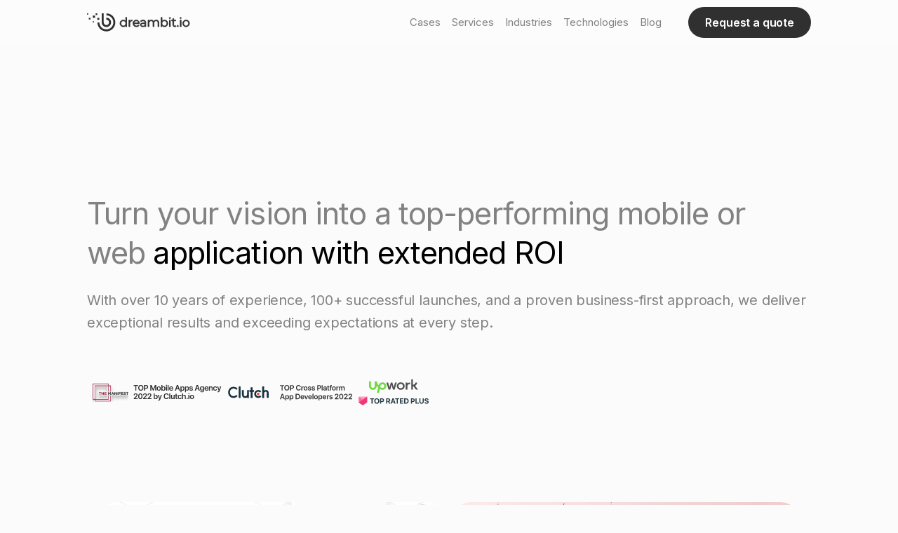

--- FILE ---
content_type: text/html; charset=UTF-8
request_url: https://dreambit.io/
body_size: 36009
content:
<!DOCTYPE html>
<html lang="en-US">

<head><script>(function(w,i,g){w[g]=w[g]||[];if(typeof w[g].push=='function')w[g].push(i)})
(window,'GTM-N946388F','google_tags_first_party');</script><script>(function(w,d,s,l){w[l]=w[l]||[];(function(){w[l].push(arguments);})('set', 'developer_id.dYzg1YT', true);
		w[l].push({'gtm.start':new Date().getTime(),event:'gtm.js'});var f=d.getElementsByTagName(s)[0],
		j=d.createElement(s);j.async=true;j.src='/s3ga/';
		f.parentNode.insertBefore(j,f);
		})(window,document,'script','dataLayer');</script>
    <meta charset="UTF-8">
    <meta http-equiv="x-ua-compatible" content="ie=edge">
    <meta name="viewport" content="width=device-width, initial-scale=1">
    <link rel="profile" href="https://gmpg.org/xfn/11">
    <meta name='robots' content='index, follow, max-image-preview:large, max-snippet:-1, max-video-preview:-1' />
	<style>img:is([sizes="auto" i], [sizes^="auto," i]) { contain-intrinsic-size: 3000px 1500px }</style>
	<!-- Google tag (gtag.js) consent mode dataLayer added by Site Kit -->
<script id="google_gtagjs-js-consent-mode-data-layer" type="text/partytown">
window.dataLayer = window.dataLayer || [];function gtag(){dataLayer.push(arguments);}
gtag('consent', 'default', {"ad_personalization":"denied","ad_storage":"denied","ad_user_data":"denied","analytics_storage":"denied","functionality_storage":"denied","security_storage":"denied","personalization_storage":"denied","region":["AT","BE","BG","CH","CY","CZ","DE","DK","EE","ES","FI","FR","GB","GR","HR","HU","IE","IS","IT","LI","LT","LU","LV","MT","NL","NO","PL","PT","RO","SE","SI","SK"],"wait_for_update":500});
window._googlesitekitConsentCategoryMap = {"statistics":["analytics_storage"],"marketing":["ad_storage","ad_user_data","ad_personalization"],"functional":["functionality_storage","security_storage"],"preferences":["personalization_storage"]};
window._googlesitekitConsents = {"ad_personalization":"denied","ad_storage":"denied","ad_user_data":"denied","analytics_storage":"denied","functionality_storage":"denied","security_storage":"denied","personalization_storage":"denied","region":["AT","BE","BG","CH","CY","CZ","DE","DK","EE","ES","FI","FR","GB","GR","HR","HU","IE","IS","IT","LI","LT","LU","LV","MT","NL","NO","PL","PT","RO","SE","SI","SK"],"wait_for_update":500};
</script>
<!-- End Google tag (gtag.js) consent mode dataLayer added by Site Kit -->

	<!-- This site is optimized with the Yoast SEO Premium plugin v23.0 (Yoast SEO v24.6) - https://yoast.com/wordpress/plugins/seo/ -->
	<title>Dreambit - Cross-Platform web &amp; mobile app development</title>
	<meta name="description" content="Dreambit builds high-quality mobile and web apps with Flutter, React, and other tech. Your trusted partner in digital innovation." />
	<link rel="canonical" href="https://dreambit.io/" />
	<meta property="og:locale" content="en_US" />
	<meta property="og:type" content="website" />
	<meta property="og:title" content="Cross-Platform web &amp; mobile app development" />
	<meta property="og:description" content="Dreambit builds high-quality mobile and web apps with Flutter, React, and other tech. Your trusted partner in digital innovation." />
	<meta property="og:url" content="https://dreambit.io/" />
	<meta property="og:site_name" content="Dreambit - Cross-Platform web &amp; mobile app development" />
	<meta property="article:publisher" content="https://www.facebook.com/dreambit.io/" />
	<meta property="article:modified_time" content="2025-12-23T12:09:03+00:00" />
	<meta property="og:image" content="https://dreambit.io/wp-content/uploads/2023/01/blue.png" />
	<meta property="og:image:width" content="512" />
	<meta property="og:image:height" content="512" />
	<meta property="og:image:type" content="image/png" />
	<meta name="twitter:card" content="summary_large_image" />
	<meta name="twitter:image" content="https://dreambit.io/wp-content/uploads/2023/01/синий-на-прозрачном-1.png" />
	<script type="application/ld+json" class="yoast-schema-graph">{"@context":"https://schema.org","@graph":[{"@type":"WebPage","@id":"https://dreambit.io/","url":"https://dreambit.io/","name":"Dreambit - Cross-Platform web &amp; mobile app development","isPartOf":{"@id":"https://dreambit.io/#website"},"about":{"@id":"https://dreambit.io/#organization"},"datePublished":"2023-01-31T00:26:15+00:00","dateModified":"2025-12-23T12:09:03+00:00","description":"Dreambit builds high-quality mobile and web apps with Flutter, React, and other tech. Your trusted partner in digital innovation.","inLanguage":"en-US","potentialAction":[{"@type":"ReadAction","target":["https://dreambit.io/"]}]},{"@type":"WebSite","@id":"https://dreambit.io/#website","url":"https://dreambit.io/","name":"Dreambit - Cross-Platform web &amp; mobile app development","description":"Cross-Platform mobile app development. Flutter, React-Native, Firebase","publisher":{"@id":"https://dreambit.io/#organization"},"potentialAction":[],"inLanguage":"en-US"},{"@type":"Organization","@id":"https://dreambit.io/#organization","name":"Dreambit - Cross-Platform web &amp; mobile app development","url":"https://dreambit.io/","logo":{"@type":"ImageObject","inLanguage":"en-US","@id":"https://dreambit.io/#/schema/logo/image/","url":"https://dreambit.io/wp-content/uploads/2023/01/blue.png","contentUrl":"https://dreambit.io/wp-content/uploads/2023/01/blue.png","width":512,"height":512,"caption":"Dreambit - Cross-Platform web &amp; mobile app development"},"image":{"@id":"https://dreambit.io/#/schema/logo/image/"},"sameAs":["https://www.facebook.com/dreambit.io/"]}]}</script>
	<!-- / Yoast SEO Premium plugin. -->


<link rel='dns-prefetch' href='//www.googletagmanager.com' />
<link rel='dns-prefetch' href='//fonts.googleapis.com' />
<link rel='dns-prefetch' href='//fonts.cdnfonts.com' />
<link rel="alternate" type="application/rss+xml" title="Dreambit - Cross-Platform web &amp; mobile app development &raquo; Feed" href="https://dreambit.io/feed/" />
<link rel="alternate" type="application/rss+xml" title="Dreambit - Cross-Platform web &amp; mobile app development &raquo; Comments Feed" href="https://dreambit.io/comments/feed/" />
<script>
window._wpemojiSettings = {"baseUrl":"https:\/\/s.w.org\/images\/core\/emoji\/15.0.3\/72x72\/","ext":".png","svgUrl":"https:\/\/s.w.org\/images\/core\/emoji\/15.0.3\/svg\/","svgExt":".svg","source":{"concatemoji":"https:\/\/dreambit.io\/wp-includes\/js\/wp-emoji-release.min.js?ver=6.7.2"}};
/*! This file is auto-generated */
!function(i,n){var o,s,e;function c(e){try{var t={supportTests:e,timestamp:(new Date).valueOf()};sessionStorage.setItem(o,JSON.stringify(t))}catch(e){}}function p(e,t,n){e.clearRect(0,0,e.canvas.width,e.canvas.height),e.fillText(t,0,0);var t=new Uint32Array(e.getImageData(0,0,e.canvas.width,e.canvas.height).data),r=(e.clearRect(0,0,e.canvas.width,e.canvas.height),e.fillText(n,0,0),new Uint32Array(e.getImageData(0,0,e.canvas.width,e.canvas.height).data));return t.every(function(e,t){return e===r[t]})}function u(e,t,n){switch(t){case"flag":return n(e,"\ud83c\udff3\ufe0f\u200d\u26a7\ufe0f","\ud83c\udff3\ufe0f\u200b\u26a7\ufe0f")?!1:!n(e,"\ud83c\uddfa\ud83c\uddf3","\ud83c\uddfa\u200b\ud83c\uddf3")&&!n(e,"\ud83c\udff4\udb40\udc67\udb40\udc62\udb40\udc65\udb40\udc6e\udb40\udc67\udb40\udc7f","\ud83c\udff4\u200b\udb40\udc67\u200b\udb40\udc62\u200b\udb40\udc65\u200b\udb40\udc6e\u200b\udb40\udc67\u200b\udb40\udc7f");case"emoji":return!n(e,"\ud83d\udc26\u200d\u2b1b","\ud83d\udc26\u200b\u2b1b")}return!1}function f(e,t,n){var r="undefined"!=typeof WorkerGlobalScope&&self instanceof WorkerGlobalScope?new OffscreenCanvas(300,150):i.createElement("canvas"),a=r.getContext("2d",{willReadFrequently:!0}),o=(a.textBaseline="top",a.font="600 32px Arial",{});return e.forEach(function(e){o[e]=t(a,e,n)}),o}function t(e){var t=i.createElement("script");t.src=e,t.defer=!0,i.head.appendChild(t)}"undefined"!=typeof Promise&&(o="wpEmojiSettingsSupports",s=["flag","emoji"],n.supports={everything:!0,everythingExceptFlag:!0},e=new Promise(function(e){i.addEventListener("DOMContentLoaded",e,{once:!0})}),new Promise(function(t){var n=function(){try{var e=JSON.parse(sessionStorage.getItem(o));if("object"==typeof e&&"number"==typeof e.timestamp&&(new Date).valueOf()<e.timestamp+604800&&"object"==typeof e.supportTests)return e.supportTests}catch(e){}return null}();if(!n){if("undefined"!=typeof Worker&&"undefined"!=typeof OffscreenCanvas&&"undefined"!=typeof URL&&URL.createObjectURL&&"undefined"!=typeof Blob)try{var e="postMessage("+f.toString()+"("+[JSON.stringify(s),u.toString(),p.toString()].join(",")+"));",r=new Blob([e],{type:"text/javascript"}),a=new Worker(URL.createObjectURL(r),{name:"wpTestEmojiSupports"});return void(a.onmessage=function(e){c(n=e.data),a.terminate(),t(n)})}catch(e){}c(n=f(s,u,p))}t(n)}).then(function(e){for(var t in e)n.supports[t]=e[t],n.supports.everything=n.supports.everything&&n.supports[t],"flag"!==t&&(n.supports.everythingExceptFlag=n.supports.everythingExceptFlag&&n.supports[t]);n.supports.everythingExceptFlag=n.supports.everythingExceptFlag&&!n.supports.flag,n.DOMReady=!1,n.readyCallback=function(){n.DOMReady=!0}}).then(function(){return e}).then(function(){var e;n.supports.everything||(n.readyCallback(),(e=n.source||{}).concatemoji?t(e.concatemoji):e.wpemoji&&e.twemoji&&(t(e.twemoji),t(e.wpemoji)))}))}((window,document),window._wpemojiSettings);
</script>
<style id='wp-emoji-styles-inline-css'>

	img.wp-smiley, img.emoji {
		display: inline !important;
		border: none !important;
		box-shadow: none !important;
		height: 1em !important;
		width: 1em !important;
		margin: 0 0.07em !important;
		vertical-align: -0.1em !important;
		background: none !important;
		padding: 0 !important;
	}
</style>
<link rel='stylesheet' id='wp-block-library-css' href='https://dreambit.io/wp-includes/css/dist/block-library/style.min.css?ver=6.7.2' media='all' />
<style id='classic-theme-styles-inline-css'>
/*! This file is auto-generated */
.wp-block-button__link{color:#fff;background-color:#32373c;border-radius:9999px;box-shadow:none;text-decoration:none;padding:calc(.667em + 2px) calc(1.333em + 2px);font-size:1.125em}.wp-block-file__button{background:#32373c;color:#fff;text-decoration:none}
</style>
<style id='global-styles-inline-css'>
:root{--wp--preset--aspect-ratio--square: 1;--wp--preset--aspect-ratio--4-3: 4/3;--wp--preset--aspect-ratio--3-4: 3/4;--wp--preset--aspect-ratio--3-2: 3/2;--wp--preset--aspect-ratio--2-3: 2/3;--wp--preset--aspect-ratio--16-9: 16/9;--wp--preset--aspect-ratio--9-16: 9/16;--wp--preset--color--black: #000000;--wp--preset--color--cyan-bluish-gray: #abb8c3;--wp--preset--color--white: #ffffff;--wp--preset--color--pale-pink: #f78da7;--wp--preset--color--vivid-red: #cf2e2e;--wp--preset--color--luminous-vivid-orange: #ff6900;--wp--preset--color--luminous-vivid-amber: #fcb900;--wp--preset--color--light-green-cyan: #7bdcb5;--wp--preset--color--vivid-green-cyan: #00d084;--wp--preset--color--pale-cyan-blue: #8ed1fc;--wp--preset--color--vivid-cyan-blue: #0693e3;--wp--preset--color--vivid-purple: #9b51e0;--wp--preset--gradient--vivid-cyan-blue-to-vivid-purple: linear-gradient(135deg,rgba(6,147,227,1) 0%,rgb(155,81,224) 100%);--wp--preset--gradient--light-green-cyan-to-vivid-green-cyan: linear-gradient(135deg,rgb(122,220,180) 0%,rgb(0,208,130) 100%);--wp--preset--gradient--luminous-vivid-amber-to-luminous-vivid-orange: linear-gradient(135deg,rgba(252,185,0,1) 0%,rgba(255,105,0,1) 100%);--wp--preset--gradient--luminous-vivid-orange-to-vivid-red: linear-gradient(135deg,rgba(255,105,0,1) 0%,rgb(207,46,46) 100%);--wp--preset--gradient--very-light-gray-to-cyan-bluish-gray: linear-gradient(135deg,rgb(238,238,238) 0%,rgb(169,184,195) 100%);--wp--preset--gradient--cool-to-warm-spectrum: linear-gradient(135deg,rgb(74,234,220) 0%,rgb(151,120,209) 20%,rgb(207,42,186) 40%,rgb(238,44,130) 60%,rgb(251,105,98) 80%,rgb(254,248,76) 100%);--wp--preset--gradient--blush-light-purple: linear-gradient(135deg,rgb(255,206,236) 0%,rgb(152,150,240) 100%);--wp--preset--gradient--blush-bordeaux: linear-gradient(135deg,rgb(254,205,165) 0%,rgb(254,45,45) 50%,rgb(107,0,62) 100%);--wp--preset--gradient--luminous-dusk: linear-gradient(135deg,rgb(255,203,112) 0%,rgb(199,81,192) 50%,rgb(65,88,208) 100%);--wp--preset--gradient--pale-ocean: linear-gradient(135deg,rgb(255,245,203) 0%,rgb(182,227,212) 50%,rgb(51,167,181) 100%);--wp--preset--gradient--electric-grass: linear-gradient(135deg,rgb(202,248,128) 0%,rgb(113,206,126) 100%);--wp--preset--gradient--midnight: linear-gradient(135deg,rgb(2,3,129) 0%,rgb(40,116,252) 100%);--wp--preset--font-size--small: 13px;--wp--preset--font-size--medium: 20px;--wp--preset--font-size--large: 36px;--wp--preset--font-size--x-large: 42px;--wp--preset--spacing--20: 0.44rem;--wp--preset--spacing--30: 0.67rem;--wp--preset--spacing--40: 1rem;--wp--preset--spacing--50: 1.5rem;--wp--preset--spacing--60: 2.25rem;--wp--preset--spacing--70: 3.38rem;--wp--preset--spacing--80: 5.06rem;--wp--preset--shadow--natural: 6px 6px 9px rgba(0, 0, 0, 0.2);--wp--preset--shadow--deep: 12px 12px 50px rgba(0, 0, 0, 0.4);--wp--preset--shadow--sharp: 6px 6px 0px rgba(0, 0, 0, 0.2);--wp--preset--shadow--outlined: 6px 6px 0px -3px rgba(255, 255, 255, 1), 6px 6px rgba(0, 0, 0, 1);--wp--preset--shadow--crisp: 6px 6px 0px rgba(0, 0, 0, 1);}:where(.is-layout-flex){gap: 0.5em;}:where(.is-layout-grid){gap: 0.5em;}body .is-layout-flex{display: flex;}.is-layout-flex{flex-wrap: wrap;align-items: center;}.is-layout-flex > :is(*, div){margin: 0;}body .is-layout-grid{display: grid;}.is-layout-grid > :is(*, div){margin: 0;}:where(.wp-block-columns.is-layout-flex){gap: 2em;}:where(.wp-block-columns.is-layout-grid){gap: 2em;}:where(.wp-block-post-template.is-layout-flex){gap: 1.25em;}:where(.wp-block-post-template.is-layout-grid){gap: 1.25em;}.has-black-color{color: var(--wp--preset--color--black) !important;}.has-cyan-bluish-gray-color{color: var(--wp--preset--color--cyan-bluish-gray) !important;}.has-white-color{color: var(--wp--preset--color--white) !important;}.has-pale-pink-color{color: var(--wp--preset--color--pale-pink) !important;}.has-vivid-red-color{color: var(--wp--preset--color--vivid-red) !important;}.has-luminous-vivid-orange-color{color: var(--wp--preset--color--luminous-vivid-orange) !important;}.has-luminous-vivid-amber-color{color: var(--wp--preset--color--luminous-vivid-amber) !important;}.has-light-green-cyan-color{color: var(--wp--preset--color--light-green-cyan) !important;}.has-vivid-green-cyan-color{color: var(--wp--preset--color--vivid-green-cyan) !important;}.has-pale-cyan-blue-color{color: var(--wp--preset--color--pale-cyan-blue) !important;}.has-vivid-cyan-blue-color{color: var(--wp--preset--color--vivid-cyan-blue) !important;}.has-vivid-purple-color{color: var(--wp--preset--color--vivid-purple) !important;}.has-black-background-color{background-color: var(--wp--preset--color--black) !important;}.has-cyan-bluish-gray-background-color{background-color: var(--wp--preset--color--cyan-bluish-gray) !important;}.has-white-background-color{background-color: var(--wp--preset--color--white) !important;}.has-pale-pink-background-color{background-color: var(--wp--preset--color--pale-pink) !important;}.has-vivid-red-background-color{background-color: var(--wp--preset--color--vivid-red) !important;}.has-luminous-vivid-orange-background-color{background-color: var(--wp--preset--color--luminous-vivid-orange) !important;}.has-luminous-vivid-amber-background-color{background-color: var(--wp--preset--color--luminous-vivid-amber) !important;}.has-light-green-cyan-background-color{background-color: var(--wp--preset--color--light-green-cyan) !important;}.has-vivid-green-cyan-background-color{background-color: var(--wp--preset--color--vivid-green-cyan) !important;}.has-pale-cyan-blue-background-color{background-color: var(--wp--preset--color--pale-cyan-blue) !important;}.has-vivid-cyan-blue-background-color{background-color: var(--wp--preset--color--vivid-cyan-blue) !important;}.has-vivid-purple-background-color{background-color: var(--wp--preset--color--vivid-purple) !important;}.has-black-border-color{border-color: var(--wp--preset--color--black) !important;}.has-cyan-bluish-gray-border-color{border-color: var(--wp--preset--color--cyan-bluish-gray) !important;}.has-white-border-color{border-color: var(--wp--preset--color--white) !important;}.has-pale-pink-border-color{border-color: var(--wp--preset--color--pale-pink) !important;}.has-vivid-red-border-color{border-color: var(--wp--preset--color--vivid-red) !important;}.has-luminous-vivid-orange-border-color{border-color: var(--wp--preset--color--luminous-vivid-orange) !important;}.has-luminous-vivid-amber-border-color{border-color: var(--wp--preset--color--luminous-vivid-amber) !important;}.has-light-green-cyan-border-color{border-color: var(--wp--preset--color--light-green-cyan) !important;}.has-vivid-green-cyan-border-color{border-color: var(--wp--preset--color--vivid-green-cyan) !important;}.has-pale-cyan-blue-border-color{border-color: var(--wp--preset--color--pale-cyan-blue) !important;}.has-vivid-cyan-blue-border-color{border-color: var(--wp--preset--color--vivid-cyan-blue) !important;}.has-vivid-purple-border-color{border-color: var(--wp--preset--color--vivid-purple) !important;}.has-vivid-cyan-blue-to-vivid-purple-gradient-background{background: var(--wp--preset--gradient--vivid-cyan-blue-to-vivid-purple) !important;}.has-light-green-cyan-to-vivid-green-cyan-gradient-background{background: var(--wp--preset--gradient--light-green-cyan-to-vivid-green-cyan) !important;}.has-luminous-vivid-amber-to-luminous-vivid-orange-gradient-background{background: var(--wp--preset--gradient--luminous-vivid-amber-to-luminous-vivid-orange) !important;}.has-luminous-vivid-orange-to-vivid-red-gradient-background{background: var(--wp--preset--gradient--luminous-vivid-orange-to-vivid-red) !important;}.has-very-light-gray-to-cyan-bluish-gray-gradient-background{background: var(--wp--preset--gradient--very-light-gray-to-cyan-bluish-gray) !important;}.has-cool-to-warm-spectrum-gradient-background{background: var(--wp--preset--gradient--cool-to-warm-spectrum) !important;}.has-blush-light-purple-gradient-background{background: var(--wp--preset--gradient--blush-light-purple) !important;}.has-blush-bordeaux-gradient-background{background: var(--wp--preset--gradient--blush-bordeaux) !important;}.has-luminous-dusk-gradient-background{background: var(--wp--preset--gradient--luminous-dusk) !important;}.has-pale-ocean-gradient-background{background: var(--wp--preset--gradient--pale-ocean) !important;}.has-electric-grass-gradient-background{background: var(--wp--preset--gradient--electric-grass) !important;}.has-midnight-gradient-background{background: var(--wp--preset--gradient--midnight) !important;}.has-small-font-size{font-size: var(--wp--preset--font-size--small) !important;}.has-medium-font-size{font-size: var(--wp--preset--font-size--medium) !important;}.has-large-font-size{font-size: var(--wp--preset--font-size--large) !important;}.has-x-large-font-size{font-size: var(--wp--preset--font-size--x-large) !important;}
:where(.wp-block-post-template.is-layout-flex){gap: 1.25em;}:where(.wp-block-post-template.is-layout-grid){gap: 1.25em;}
:where(.wp-block-columns.is-layout-flex){gap: 2em;}:where(.wp-block-columns.is-layout-grid){gap: 2em;}
:root :where(.wp-block-pullquote){font-size: 1.5em;line-height: 1.6;}
</style>
<link rel='stylesheet' id='contact-form-7-css' href='https://dreambit.io/wp-content/plugins/contact-form-7/includes/css/styles.css?ver=6.0.5' media='all' />
<link rel='stylesheet' id='dreambit-google-fonts-css' href='https://fonts.googleapis.com/css2?family=Inter%3Awght%40400%3B500%3B600%3B700%3B800&#038;display=swap&#038;ver=6.7.2' media='all' />
<link rel='stylesheet' id='dreambit-sf-pro-display-fonts-css' href='https://fonts.cdnfonts.com/css/sf-pro-display?ver=6.7.2' media='all' />
<link rel='stylesheet' id='magnific-css-css' href='https://dreambit.io/wp-content/themes/dreambit/assets/js/magnific-popup.css?ver=2.0.1' media='all' />
<link rel='stylesheet' id='app-min-css-css' href='https://dreambit.io/wp-content/themes/dreambit/assets/css/app.min.css?ver=2.0.1' media='all' />
<link rel='stylesheet' id='app-min-swiper-css' href='https://dreambit.io/wp-content/themes/dreambit/assets/css/swiper.min.css?ver=2.0.1' media='all' />
<link rel='stylesheet' id='dreambit-style-css' href='https://dreambit.io/wp-content/themes/dreambit/style.min.css?ver=1768960395' media='all' />
<link rel='stylesheet' id='moove_gdpr_frontend-css' href='https://dreambit.io/wp-content/plugins/gdpr-cookie-compliance/dist/styles/gdpr-main-nf.css?ver=4.15.10' media='all' />
<style id='moove_gdpr_frontend-inline-css'>
				#moove_gdpr_cookie_modal .moove-gdpr-modal-content .moove-gdpr-tab-main h3.tab-title, 
				#moove_gdpr_cookie_modal .moove-gdpr-modal-content .moove-gdpr-tab-main span.tab-title,
				#moove_gdpr_cookie_modal .moove-gdpr-modal-content .moove-gdpr-modal-left-content #moove-gdpr-menu li a, 
				#moove_gdpr_cookie_modal .moove-gdpr-modal-content .moove-gdpr-modal-left-content #moove-gdpr-menu li button,
				#moove_gdpr_cookie_modal .moove-gdpr-modal-content .moove-gdpr-modal-left-content .moove-gdpr-branding-cnt a,
				#moove_gdpr_cookie_modal .moove-gdpr-modal-content .moove-gdpr-modal-footer-content .moove-gdpr-button-holder a.mgbutton, 
				#moove_gdpr_cookie_modal .moove-gdpr-modal-content .moove-gdpr-modal-footer-content .moove-gdpr-button-holder button.mgbutton,
				#moove_gdpr_cookie_modal .cookie-switch .cookie-slider:after, 
				#moove_gdpr_cookie_modal .cookie-switch .slider:after, 
				#moove_gdpr_cookie_modal .switch .cookie-slider:after, 
				#moove_gdpr_cookie_modal .switch .slider:after,
				#moove_gdpr_cookie_info_bar .moove-gdpr-info-bar-container .moove-gdpr-info-bar-content p, 
				#moove_gdpr_cookie_info_bar .moove-gdpr-info-bar-container .moove-gdpr-info-bar-content p a,
				#moove_gdpr_cookie_info_bar .moove-gdpr-info-bar-container .moove-gdpr-info-bar-content a.mgbutton, 
				#moove_gdpr_cookie_info_bar .moove-gdpr-info-bar-container .moove-gdpr-info-bar-content button.mgbutton,
				#moove_gdpr_cookie_modal .moove-gdpr-modal-content .moove-gdpr-tab-main .moove-gdpr-tab-main-content h1, 
				#moove_gdpr_cookie_modal .moove-gdpr-modal-content .moove-gdpr-tab-main .moove-gdpr-tab-main-content h2, 
				#moove_gdpr_cookie_modal .moove-gdpr-modal-content .moove-gdpr-tab-main .moove-gdpr-tab-main-content h3, 
				#moove_gdpr_cookie_modal .moove-gdpr-modal-content .moove-gdpr-tab-main .moove-gdpr-tab-main-content h4, 
				#moove_gdpr_cookie_modal .moove-gdpr-modal-content .moove-gdpr-tab-main .moove-gdpr-tab-main-content h5, 
				#moove_gdpr_cookie_modal .moove-gdpr-modal-content .moove-gdpr-tab-main .moove-gdpr-tab-main-content h6,
				#moove_gdpr_cookie_modal .moove-gdpr-modal-content.moove_gdpr_modal_theme_v2 .moove-gdpr-modal-title .tab-title,
				#moove_gdpr_cookie_modal .moove-gdpr-modal-content.moove_gdpr_modal_theme_v2 .moove-gdpr-tab-main h3.tab-title, 
				#moove_gdpr_cookie_modal .moove-gdpr-modal-content.moove_gdpr_modal_theme_v2 .moove-gdpr-tab-main span.tab-title,
				#moove_gdpr_cookie_modal .moove-gdpr-modal-content.moove_gdpr_modal_theme_v2 .moove-gdpr-branding-cnt a {
				 	font-weight: inherit				}
			#moove_gdpr_cookie_modal,#moove_gdpr_cookie_info_bar,.gdpr_cookie_settings_shortcode_content{font-family:inherit}#moove_gdpr_save_popup_settings_button{background-color:#373737;color:#fff}#moove_gdpr_save_popup_settings_button:hover{background-color:#000}#moove_gdpr_cookie_info_bar .moove-gdpr-info-bar-container .moove-gdpr-info-bar-content a.mgbutton,#moove_gdpr_cookie_info_bar .moove-gdpr-info-bar-container .moove-gdpr-info-bar-content button.mgbutton{background-color:#3b4f96}#moove_gdpr_cookie_modal .moove-gdpr-modal-content .moove-gdpr-modal-footer-content .moove-gdpr-button-holder a.mgbutton,#moove_gdpr_cookie_modal .moove-gdpr-modal-content .moove-gdpr-modal-footer-content .moove-gdpr-button-holder button.mgbutton,.gdpr_cookie_settings_shortcode_content .gdpr-shr-button.button-green{background-color:#3b4f96;border-color:#3b4f96}#moove_gdpr_cookie_modal .moove-gdpr-modal-content .moove-gdpr-modal-footer-content .moove-gdpr-button-holder a.mgbutton:hover,#moove_gdpr_cookie_modal .moove-gdpr-modal-content .moove-gdpr-modal-footer-content .moove-gdpr-button-holder button.mgbutton:hover,.gdpr_cookie_settings_shortcode_content .gdpr-shr-button.button-green:hover{background-color:#fff;color:#3b4f96}#moove_gdpr_cookie_modal .moove-gdpr-modal-content .moove-gdpr-modal-close i,#moove_gdpr_cookie_modal .moove-gdpr-modal-content .moove-gdpr-modal-close span.gdpr-icon{background-color:#3b4f96;border:1px solid #3b4f96}#moove_gdpr_cookie_info_bar span.change-settings-button.focus-g,#moove_gdpr_cookie_info_bar span.change-settings-button:focus,#moove_gdpr_cookie_info_bar button.change-settings-button.focus-g,#moove_gdpr_cookie_info_bar button.change-settings-button:focus{-webkit-box-shadow:0 0 1px 3px #3b4f96;-moz-box-shadow:0 0 1px 3px #3b4f96;box-shadow:0 0 1px 3px #3b4f96}#moove_gdpr_cookie_modal .moove-gdpr-modal-content .moove-gdpr-modal-close i:hover,#moove_gdpr_cookie_modal .moove-gdpr-modal-content .moove-gdpr-modal-close span.gdpr-icon:hover,#moove_gdpr_cookie_info_bar span[data-href]>u.change-settings-button{color:#3b4f96}#moove_gdpr_cookie_modal .moove-gdpr-modal-content .moove-gdpr-modal-left-content #moove-gdpr-menu li.menu-item-selected a span.gdpr-icon,#moove_gdpr_cookie_modal .moove-gdpr-modal-content .moove-gdpr-modal-left-content #moove-gdpr-menu li.menu-item-selected button span.gdpr-icon{color:inherit}#moove_gdpr_cookie_modal .moove-gdpr-modal-content .moove-gdpr-modal-left-content #moove-gdpr-menu li a span.gdpr-icon,#moove_gdpr_cookie_modal .moove-gdpr-modal-content .moove-gdpr-modal-left-content #moove-gdpr-menu li button span.gdpr-icon{color:inherit}#moove_gdpr_cookie_modal .gdpr-acc-link{line-height:0;font-size:0;color:transparent;position:absolute}#moove_gdpr_cookie_modal .moove-gdpr-modal-content .moove-gdpr-modal-close:hover i,#moove_gdpr_cookie_modal .moove-gdpr-modal-content .moove-gdpr-modal-left-content #moove-gdpr-menu li a,#moove_gdpr_cookie_modal .moove-gdpr-modal-content .moove-gdpr-modal-left-content #moove-gdpr-menu li button,#moove_gdpr_cookie_modal .moove-gdpr-modal-content .moove-gdpr-modal-left-content #moove-gdpr-menu li button i,#moove_gdpr_cookie_modal .moove-gdpr-modal-content .moove-gdpr-modal-left-content #moove-gdpr-menu li a i,#moove_gdpr_cookie_modal .moove-gdpr-modal-content .moove-gdpr-tab-main .moove-gdpr-tab-main-content a:hover,#moove_gdpr_cookie_info_bar.moove-gdpr-dark-scheme .moove-gdpr-info-bar-container .moove-gdpr-info-bar-content a.mgbutton:hover,#moove_gdpr_cookie_info_bar.moove-gdpr-dark-scheme .moove-gdpr-info-bar-container .moove-gdpr-info-bar-content button.mgbutton:hover,#moove_gdpr_cookie_info_bar.moove-gdpr-dark-scheme .moove-gdpr-info-bar-container .moove-gdpr-info-bar-content a:hover,#moove_gdpr_cookie_info_bar.moove-gdpr-dark-scheme .moove-gdpr-info-bar-container .moove-gdpr-info-bar-content button:hover,#moove_gdpr_cookie_info_bar.moove-gdpr-dark-scheme .moove-gdpr-info-bar-container .moove-gdpr-info-bar-content span.change-settings-button:hover,#moove_gdpr_cookie_info_bar.moove-gdpr-dark-scheme .moove-gdpr-info-bar-container .moove-gdpr-info-bar-content button.change-settings-button:hover,#moove_gdpr_cookie_info_bar.moove-gdpr-dark-scheme .moove-gdpr-info-bar-container .moove-gdpr-info-bar-content u.change-settings-button:hover,#moove_gdpr_cookie_info_bar span[data-href]>u.change-settings-button,#moove_gdpr_cookie_info_bar.moove-gdpr-dark-scheme .moove-gdpr-info-bar-container .moove-gdpr-info-bar-content a.mgbutton.focus-g,#moove_gdpr_cookie_info_bar.moove-gdpr-dark-scheme .moove-gdpr-info-bar-container .moove-gdpr-info-bar-content button.mgbutton.focus-g,#moove_gdpr_cookie_info_bar.moove-gdpr-dark-scheme .moove-gdpr-info-bar-container .moove-gdpr-info-bar-content a.focus-g,#moove_gdpr_cookie_info_bar.moove-gdpr-dark-scheme .moove-gdpr-info-bar-container .moove-gdpr-info-bar-content button.focus-g,#moove_gdpr_cookie_info_bar.moove-gdpr-dark-scheme .moove-gdpr-info-bar-container .moove-gdpr-info-bar-content a.mgbutton:focus,#moove_gdpr_cookie_info_bar.moove-gdpr-dark-scheme .moove-gdpr-info-bar-container .moove-gdpr-info-bar-content button.mgbutton:focus,#moove_gdpr_cookie_info_bar.moove-gdpr-dark-scheme .moove-gdpr-info-bar-container .moove-gdpr-info-bar-content a:focus,#moove_gdpr_cookie_info_bar.moove-gdpr-dark-scheme .moove-gdpr-info-bar-container .moove-gdpr-info-bar-content button:focus,#moove_gdpr_cookie_info_bar.moove-gdpr-dark-scheme .moove-gdpr-info-bar-container .moove-gdpr-info-bar-content span.change-settings-button.focus-g,span.change-settings-button:focus,button.change-settings-button.focus-g,button.change-settings-button:focus,#moove_gdpr_cookie_info_bar.moove-gdpr-dark-scheme .moove-gdpr-info-bar-container .moove-gdpr-info-bar-content u.change-settings-button.focus-g,#moove_gdpr_cookie_info_bar.moove-gdpr-dark-scheme .moove-gdpr-info-bar-container .moove-gdpr-info-bar-content u.change-settings-button:focus{color:#3b4f96}#moove_gdpr_cookie_modal.gdpr_lightbox-hide{display:none}
</style>
<script id="web-worker-offloading-js-before">
window.partytown = {...(window.partytown || {}), ...{"lib":"\/wp-content\/plugins\/web-worker-offloading\/build\/","globalFns":["gtag","wp_has_consent"],"forward":["dataLayer.push","gtag"],"mainWindowAccessors":["_googlesitekitConsentCategoryMap","_googlesitekitConsents","wp_consent_type","wp_fallback_consent_type","wp_has_consent","waitfor_consent_hook"]}};
</script>
<script id="web-worker-offloading-js-after">
/* Partytown 0.10.2-dev1727590485751 - MIT builder.io */
const t={preserveBehavior:!1},e=e=>{if("string"==typeof e)return[e,t];const[n,r=t]=e;return[n,{...t,...r}]},n=Object.freeze((()=>{const t=new Set;let e=[];do{Object.getOwnPropertyNames(e).forEach((n=>{"function"==typeof e[n]&&t.add(n)}))}while((e=Object.getPrototypeOf(e))!==Object.prototype);return Array.from(t)})());!function(t,r,o,i,a,s,c,d,l,p,u=t,f){function h(){f||(f=1,"/"==(c=(s.lib||"/~partytown/")+(s.debug?"debug/":""))[0]&&(l=r.querySelectorAll('script[type="text/partytown"]'),i!=t?i.dispatchEvent(new CustomEvent("pt1",{detail:t})):(d=setTimeout(v,999999999),r.addEventListener("pt0",w),a?y(1):o.serviceWorker?o.serviceWorker.register(c+(s.swPath||"partytown-sw.js"),{scope:c}).then((function(t){t.active?y():t.installing&&t.installing.addEventListener("statechange",(function(t){"activated"==t.target.state&&y()}))}),console.error):v())))}function y(e){p=r.createElement(e?"script":"iframe"),t._pttab=Date.now(),e||(p.style.display="block",p.style.width="0",p.style.height="0",p.style.border="0",p.style.visibility="hidden",p.setAttribute("aria-hidden",!0)),p.src=c+"partytown-"+(e?"atomics.js?v=0.10.2-dev1727590485751":"sandbox-sw.html?"+t._pttab),r.querySelector(s.sandboxParent||"body").appendChild(p)}function v(n,o){for(w(),i==t&&(s.forward||[]).map((function(n){const[r]=e(n);delete t[r.split(".")[0]]})),n=0;n<l.length;n++)(o=r.createElement("script")).innerHTML=l[n].innerHTML,o.nonce=s.nonce,r.head.appendChild(o);p&&p.parentNode.removeChild(p)}function w(){clearTimeout(d)}s=t.partytown||{},i==t&&(s.forward||[]).map((function(r){const[o,{preserveBehavior:i}]=e(r);u=t,o.split(".").map((function(e,r,o){var a;u=u[o[r]]=r+1<o.length?u[o[r]]||(a=o[r+1],n.includes(a)?[]:{}):(()=>{let e=null;if(i){const{methodOrProperty:n,thisObject:r}=((t,e)=>{let n=t;for(let t=0;t<e.length-1;t+=1)n=n[e[t]];return{thisObject:n,methodOrProperty:e.length>0?n[e[e.length-1]]:void 0}})(t,o);"function"==typeof n&&(e=(...t)=>n.apply(r,...t))}return function(){let n;return e&&(n=e(arguments)),(t._ptf=t._ptf||[]).push(o,arguments),n}})()}))})),"complete"==r.readyState?h():(t.addEventListener("DOMContentLoaded",h),t.addEventListener("load",h))}(window,document,navigator,top,window.crossOriginIsolated);
</script>
<script src="https://dreambit.io/wp-includes/js/jquery/jquery.min.js?ver=3.7.1" id="jquery-core-js"></script>
<script src="https://dreambit.io/wp-includes/js/jquery/jquery-migrate.min.js?ver=3.4.1" id="jquery-migrate-js"></script>

<!-- Google tag (gtag.js) snippet added by Site Kit -->
<!-- Google Analytics snippet added by Site Kit -->
<!-- Google Ads snippet added by Site Kit -->
<script type="text/partytown" src="https://www.googletagmanager.com/gtag/js?id=GT-MR57Q7C" id="google_gtagjs-js" async></script>
<script id="google_gtagjs-js-after" type="text/partytown">
window.dataLayer = window.dataLayer || [];function gtag(){dataLayer.push(arguments);}
gtag("set","linker",{"domains":["dreambit.io"]});
gtag("js", new Date());
gtag("set", "developer_id.dZTNiMT", true);
gtag("config", "GT-MR57Q7C");
gtag("config", "AW-659200455");
 window._googlesitekit = window._googlesitekit || {}; window._googlesitekit.throttledEvents = []; window._googlesitekit.gtagEvent = (name, data) => { var key = JSON.stringify( { name, data } ); if ( !! window._googlesitekit.throttledEvents[ key ] ) { return; } window._googlesitekit.throttledEvents[ key ] = true; setTimeout( () => { delete window._googlesitekit.throttledEvents[ key ]; }, 5 ); gtag( "event", name, { ...data, event_source: "site-kit" } ); };
</script>
<link rel="https://api.w.org/" href="https://dreambit.io/wp-json/" /><link rel="alternate" title="JSON" type="application/json" href="https://dreambit.io/wp-json/wp/v2/pages/7" /><link rel="EditURI" type="application/rsd+xml" title="RSD" href="https://dreambit.io/xmlrpc.php?rsd" />
<meta name="generator" content="WordPress 6.7.2" />
<link rel='shortlink' href='https://dreambit.io/' />
<link rel="alternate" title="oEmbed (JSON)" type="application/json+oembed" href="https://dreambit.io/wp-json/oembed/1.0/embed?url=https%3A%2F%2Fdreambit.io%2F" />
<link rel="alternate" title="oEmbed (XML)" type="text/xml+oembed" href="https://dreambit.io/wp-json/oembed/1.0/embed?url=https%3A%2F%2Fdreambit.io%2F&#038;format=xml" />
<meta name="generator" content="auto-sizes 1.4.0">
<meta name="generator" content="Site Kit by Google 1.170.0" /><!-- Start of the LeadBooster Chatbot by Pipedrive code -->
<script>window.pipedriveLeadboosterConfig = {base: 'leadbooster-chat.pipedrive.com',companyId: 11006646,playbookUuid: '40561a9c-21c5-4d22-a3a6-9f507e2d4c51',version: 2};(function () {var w = window;if (w.LeadBooster) {console.warn('LeadBooster already exists');} else {w.LeadBooster = {q: [],on: function (n, h) {this.q.push({ t: 'o', n: n, h: h });},trigger: function (n) {this.q.push({ t: 't', n: n });},};}})();</script><script src="https://leadbooster-chat.pipedrive.com/assets/loader.js" async></script>
<!-- End of the LeadBooster Chatbot by Pipedrive Code. -->
		<script type="text/javascript">
				(function(c,l,a,r,i,t,y){
					c[a]=c[a]||function(){(c[a].q=c[a].q||[]).push(arguments)};t=l.createElement(r);t.async=1;
					t.src="https://www.clarity.ms/tag/"+i+"?ref=wordpress";y=l.getElementsByTagName(r)[0];y.parentNode.insertBefore(t,y);
				})(window, document, "clarity", "script", "sq1qw7zxva");
		</script>
		<meta name="generator" content="performance-lab 3.9.0; plugins: auto-sizes, image-prioritizer, speculation-rules, web-worker-offloading, webp-uploads">
<meta name="generator" content="web-worker-offloading 0.2.0">
<meta name="generator" content="webp-uploads 2.5.1">

		<script>
		(function(h,o,t,j,a,r){
			h.hj=h.hj||function(){(h.hj.q=h.hj.q||[]).push(arguments)};
			h._hjSettings={hjid:3558363,hjsv:5};
			a=o.getElementsByTagName('head')[0];
			r=o.createElement('script');r.async=1;
			r.src=t+h._hjSettings.hjid+j+h._hjSettings.hjsv;
			a.appendChild(r);
		})(window,document,'//static.hotjar.com/c/hotjar-','.js?sv=');
		</script>
		<meta name="generator" content="speculation-rules 1.5.0">

<!-- Meta Pixel Code -->
<script type='text/javascript'>
!function(f,b,e,v,n,t,s){if(f.fbq)return;n=f.fbq=function(){n.callMethod?
n.callMethod.apply(n,arguments):n.queue.push(arguments)};if(!f._fbq)f._fbq=n;
n.push=n;n.loaded=!0;n.version='2.0';n.queue=[];t=b.createElement(e);t.async=!0;
t.src=v;s=b.getElementsByTagName(e)[0];s.parentNode.insertBefore(t,s)}(window,
document,'script','https://connect.facebook.net/en_US/fbevents.js?v=next');
</script>
<!-- End Meta Pixel Code -->

          <script type='text/javascript'>
            var url = window.location.origin + '?ob=open-bridge';
            fbq('set', 'openbridge', '665301855435465', url);
          </script>
        <script type='text/javascript'>fbq('init', '665301855435465', {}, {
    "agent": "wordpress-6.7.2-4.1.1"
})</script><script type='text/javascript'>
    fbq('track', 'PageView', []);
  </script><meta name="generator" content="optimization-detective 1.0.0-beta3">
<meta name="generator" content="image-prioritizer 1.0.0-beta2">

<!-- Google Tag Manager snippet added by Site Kit -->
<script>
			( function( w, d, s, l, i ) {
				w[l] = w[l] || [];
				w[l].push( {'gtm.start': new Date().getTime(), event: 'gtm.js'} );
				var f = d.getElementsByTagName( s )[0],
					j = d.createElement( s ), dl = l != 'dataLayer' ? '&l=' + l : '';
				j.async = true;
				j.src = 'https://www.googletagmanager.com/gtm.js?id=' + i + dl;
				f.parentNode.insertBefore( j, f );
			} )( window, document, 'script', 'dataLayer', 'GTM-N946388F' );
			
</script>

<!-- End Google Tag Manager snippet added by Site Kit -->
<link rel="icon" href="https://dreambit.io/wp-content/uploads/2023/05/cropped-dreambitio_icon-32x32.jpg" sizes="32x32" />
<link rel="icon" href="https://dreambit.io/wp-content/uploads/2023/05/cropped-dreambitio_icon-192x192.jpg" sizes="192x192" />
<link rel="apple-touch-icon" href="https://dreambit.io/wp-content/uploads/2023/05/cropped-dreambitio_icon-180x180.jpg" />
<meta name="msapplication-TileImage" content="https://dreambit.io/wp-content/uploads/2023/05/cropped-dreambitio_icon-270x270.jpg" />
		<style id="wp-custom-css">
			.grecaptcha-badge{
	display:none !important;
}		</style>
		</head>

<body class="home page-template page-template-frontpage page-template-frontpage-php page page-id-7 wp-custom-logo">

<nav id="mobileMenu" class="mobile-menu">
    <span class="mobile-menu__top-line">
        <div class="mobile-menu__close">
            <button data-target="#mobileMenu" aria-label="close-mobile-menu">
                <svg class="svg-icon ">
                    <use xlink:href="https://dreambit.io/wp-content/themes/dreambit/assets/img/site/sprite.svg#close"></use>
                </svg>
            </button>
        </div>
    </span>
    <div class="menu-menu-1-container"><ul id="menu-menu-1" class="menu"><li class="menu-item menu-item-type-post_type menu-item-object-page depth-0"><a href="https://dreambit.io/projects/">Cases</a></li>
<li class="menu-item menu-item-type-custom menu-item-object-custom menu-item-has-children depth-0"><a href="/services">Services</a>
<ul class="sub-menu">
	<li class="menu-item menu-item-type-post_type menu-item-object-services">	<a href="https://dreambit.io/services/cross-platform-app-development/">Mobile &#038; Web App Development</a></li>
	<li class="menu-item menu-item-type-post_type menu-item-object-services">	<a href="https://dreambit.io/services/hire-developers/">Hire Developers</a></li>
	<li class="menu-item menu-item-type-post_type menu-item-object-services">	<a href="https://dreambit.io/services/app-quality-audition/">App Quality Audition</a></li>
	<li class="menu-item menu-item-type-post_type menu-item-object-services">	<a href="https://dreambit.io/services/priority-maintenance-support/">Priority Maintenance Support</a></li>
</ul>
</li>
<li class="menu-item menu-item-type-post_type menu-item-object-page menu-item-has-children depth-0"><a href="https://dreambit.io/industries/">Industries</a>
<ul class="sub-menu">
	<li class="menu-item menu-item-type-post_type menu-item-object-industries">	<a href="https://dreambit.io/industries/healthcare/">Healthcare</a></li>
	<li class="menu-item menu-item-type-post_type menu-item-object-industries">	<a href="https://dreambit.io/industries/fintech/">Fintech</a></li>
	<li class="menu-item menu-item-type-post_type menu-item-object-industries">	<a href="https://dreambit.io/industries/e-commerce/">E-Commerce</a></li>
	<li class="menu-item menu-item-type-post_type menu-item-object-industries">	<a href="https://dreambit.io/industries/e-learning/">E-learning</a></li>
</ul>
</li>
<li class="menu-item menu-item-type-post_type menu-item-object-page menu-item-has-children depth-0"><a href="https://dreambit.io/technologies/">Technologies</a>
<ul class="sub-menu">
	<li class="menu-item menu-item-type-post_type menu-item-object-technologies">	<a href="https://dreambit.io/technologies/kotlin/">Android, Kotlin</a></li>
	<li class="menu-item menu-item-type-post_type menu-item-object-technologies">	<a href="https://dreambit.io/technologies/swift/">iOS, Swift</a></li>
	<li class="menu-item menu-item-type-post_type menu-item-object-technologies">	<a href="https://dreambit.io/technologies/cross-platofrm-flutter-development/">Flutter, Dart</a></li>
	<li class="menu-item menu-item-type-post_type menu-item-object-technologies">	<a href="https://dreambit.io/technologies/react-native-2/">React Native, JS</a></li>
	<li class="menu-item menu-item-type-post_type menu-item-object-technologies">	<a href="https://dreambit.io/technologies/node/">Express, Koa, NodeJS</a></li>
	<li class="menu-item menu-item-type-post_type menu-item-object-technologies">	<a href="https://dreambit.io/technologies/django-python/">Django, Python</a></li>
	<li class="menu-item menu-item-type-post_type menu-item-object-technologies">	<a href="https://dreambit.io/technologies/firebase/">Firebase by firecms</a></li>
	<li class="menu-item menu-item-type-post_type menu-item-object-technologies">	<a href="https://dreambit.io/technologies/firebase-by-flamelink/">Firebase by flamelink</a></li>
	<li class="menu-item menu-item-type-post_type menu-item-object-technologies">	<a href="https://dreambit.io/technologies/firebase-2/">Firebase</a></li>
	<li class="menu-item menu-item-type-post_type menu-item-object-technologies">	<a href="https://dreambit.io/technologies/aws/">aws</a></li>
	<li class="menu-item menu-item-type-post_type menu-item-object-technologies">	<a href="https://dreambit.io/technologies/bitrise/">Bitrise</a></li>
	<li class="menu-item menu-item-type-post_type menu-item-object-technologies">	<a href="https://dreambit.io/technologies/codemajic/">Codemajic</a></li>
	<li class="menu-item menu-item-type-post_type menu-item-object-technologies">	<a href="https://dreambit.io/technologies/fastlane/">Fastlane</a></li>
	<li class="menu-item menu-item-type-post_type menu-item-object-technologies">	<a href="https://dreambit.io/technologies/codecov/">Codecov</a></li>
	<li class="menu-item menu-item-type-post_type menu-item-object-technologies">	<a href="https://dreambit.io/technologies/app-center/">App Center</a></li>
</ul>
</li>
<li class="menu-item menu-item-type-post_type menu-item-object-page depth-0"><a href="https://dreambit.io/blog/">Blog</a></li>
</ul></div>    <div class="layer-bg"></div>
</nav>    <header class="main-header" id="header">
        <div class="main-menu__mobile-branding">
    <a href="https://dreambit.io/" class="custom-logo-link" rel="home" aria-current="page"><img data-od-xpath="/HTML/BODY/HEADER[@id=&#039;header&#039;]/*[1][self::DIV]/*[1][self::A]/*[1][self::IMG]" width="147" height="26" src="https://dreambit.io/wp-content/uploads/2023/03/Group-33797.svg" class="custom-logo" alt="Dreambit &#8211; Cross-Platform web &amp; mobile app development" decoding="async" /></a></div>
<div class="main-menu-container">
    <div class="main-menu-container-inner">
        <nav class="navbar main-header__nav main-menu">

            <a href="https://dreambit.io/" class="custom-logo-link" rel="home" aria-current="page"><img data-od-xpath="/HTML/BODY/HEADER[@id=&#039;header&#039;]/*[2][self::DIV]/*[1][self::DIV]/*[1][self::NAV]/*[1][self::A]/*[1][self::IMG]" width="147" height="26" src="https://dreambit.io/wp-content/uploads/2023/03/Group-33797.svg" class="custom-logo" alt="Dreambit &#8211; Cross-Platform web &amp; mobile app development" decoding="async" /></a>
            
            <ul id="menu-menu-2" class="nav-menu navbar-nav ml-auto" itemscope itemtype="http://www.schema.org/SiteNavigationElement"><li  id="menu-item-609" class="menu-item menu-item-type-post_type menu-item-object-page menu-item-609 nav-item"><a itemprop="url" href="https://dreambit.io/projects/" class="nav-link"><span itemprop="name">Cases</span></a></li>
<li  id="menu-item-1346" class="menu-item menu-item-type-custom menu-item-object-custom menu-item-has-children dropdown menu-item-1346 nav-item"><span href="#" data-toggle="dropdown" aria-haspopup="true" aria-expanded="false" class="dropdown-toggle nav-link" id="menu-item-dropdown-1346"><span itemprop="name">Services</span></span>
<ul class="dropdown-menu" >
	<li  id="menu-item-5910" class="menu-item menu-item-type-post_type menu-item-object-services menu-item-5910 nav-item"><a itemprop="url" href="https://dreambit.io/services/cross-platform-app-development/" class="dropdown-item"><span itemprop="name">Mobile &#038; Web App Development</span></a></li>
	<li  id="menu-item-5907" class="menu-item menu-item-type-post_type menu-item-object-services menu-item-5907 nav-item"><a itemprop="url" href="https://dreambit.io/services/hire-developers/" class="dropdown-item"><span itemprop="name">Hire Developers</span></a></li>
	<li  id="menu-item-5909" class="menu-item menu-item-type-post_type menu-item-object-services menu-item-5909 nav-item"><a itemprop="url" href="https://dreambit.io/services/app-quality-audition/" class="dropdown-item"><span itemprop="name">App Quality Audition</span></a></li>
	<li  id="menu-item-5908" class="menu-item menu-item-type-post_type menu-item-object-services menu-item-5908 nav-item"><a itemprop="url" href="https://dreambit.io/services/priority-maintenance-support/" class="dropdown-item"><span itemprop="name">Priority Maintenance Support</span></a></li>
</ul>
</li>
<li  id="menu-item-1136" class="menu-item menu-item-type-post_type menu-item-object-page menu-item-has-children dropdown menu-item-1136 nav-item"><span href="#" data-toggle="dropdown" aria-haspopup="true" aria-expanded="false" class="dropdown-toggle nav-link" id="menu-item-dropdown-1136"><span itemprop="name">Industries</span></span>
<ul class="dropdown-menu" >
	<li  id="menu-item-113" class="menu-item menu-item-type-post_type menu-item-object-industries menu-item-113 nav-item"><a itemprop="url" href="https://dreambit.io/industries/healthcare/" class="dropdown-item"><span itemprop="name">Healthcare</span></a></li>
	<li  id="menu-item-114" class="menu-item menu-item-type-post_type menu-item-object-industries menu-item-114 nav-item"><a itemprop="url" href="https://dreambit.io/industries/fintech/" class="dropdown-item"><span itemprop="name">Fintech</span></a></li>
	<li  id="menu-item-116" class="menu-item menu-item-type-post_type menu-item-object-industries menu-item-116 nav-item"><a itemprop="url" href="https://dreambit.io/industries/e-commerce/" class="dropdown-item"><span itemprop="name">E-Commerce</span></a></li>
	<li  id="menu-item-115" class="menu-item menu-item-type-post_type menu-item-object-industries menu-item-115 nav-item"><a itemprop="url" href="https://dreambit.io/industries/e-learning/" class="dropdown-item"><span itemprop="name">E-learning</span></a></li>
</ul>
</li>
<li  id="menu-item-1110" class="menu-item menu-item-type-post_type menu-item-object-page menu-item-has-children dropdown menu-item-1110 nav-item"><span href="#" data-toggle="dropdown" aria-haspopup="true" aria-expanded="false" class="dropdown-toggle nav-link" id="menu-item-dropdown-1110"><span itemprop="name">Technologies</span></span>
<ul class="dropdown-menu" >
	<li  id="menu-item-293" class="menu-item menu-item-type-post_type menu-item-object-technologies menu-item-293 nav-item"><a itemprop="url" href="https://dreambit.io/technologies/kotlin/" class="dropdown-item"><span itemprop="name">Android, Kotlin</span></a></li>
	<li  id="menu-item-296" class="menu-item menu-item-type-post_type menu-item-object-technologies menu-item-296 nav-item"><a itemprop="url" href="https://dreambit.io/technologies/swift/" class="dropdown-item"><span itemprop="name">iOS, Swift</span></a></li>
	<li  id="menu-item-291" class="menu-item menu-item-type-post_type menu-item-object-technologies menu-item-291 nav-item"><a itemprop="url" href="https://dreambit.io/technologies/cross-platofrm-flutter-development/" class="dropdown-item"><span itemprop="name">Flutter, Dart</span></a></li>
	<li  id="menu-item-157" class="menu-item menu-item-type-post_type menu-item-object-technologies menu-item-157 nav-item"><a itemprop="url" href="https://dreambit.io/technologies/react-native-2/" class="dropdown-item"><span itemprop="name">React Native, JS</span></a></li>
	<li  id="menu-item-294" class="menu-item menu-item-type-post_type menu-item-object-technologies menu-item-294 nav-item"><a itemprop="url" href="https://dreambit.io/technologies/node/" class="dropdown-item"><span itemprop="name">Express, Koa, NodeJS</span></a></li>
	<li  id="menu-item-493" class="menu-item menu-item-type-post_type menu-item-object-technologies menu-item-493 nav-item"><a itemprop="url" href="https://dreambit.io/technologies/django-python/" class="dropdown-item"><span itemprop="name">Django, Python</span></a></li>
	<li  id="menu-item-290" class="menu-item menu-item-type-post_type menu-item-object-technologies menu-item-290 nav-item"><a itemprop="url" href="https://dreambit.io/technologies/firebase/" class="dropdown-item"><span itemprop="name">Firebase by firecms</span></a></li>
	<li  id="menu-item-492" class="menu-item menu-item-type-post_type menu-item-object-technologies menu-item-492 nav-item"><a itemprop="url" href="https://dreambit.io/technologies/firebase-by-flamelink/" class="dropdown-item"><span itemprop="name">Firebase by flamelink</span></a></li>
	<li  id="menu-item-488" class="menu-item menu-item-type-post_type menu-item-object-technologies menu-item-488 nav-item"><a itemprop="url" href="https://dreambit.io/technologies/firebase-2/" class="dropdown-item"><span itemprop="name">Firebase</span></a></li>
	<li  id="menu-item-1133" class="menu-item menu-item-type-post_type menu-item-object-technologies menu-item-1133 nav-item"><a itemprop="url" href="https://dreambit.io/technologies/aws/" class="dropdown-item"><span itemprop="name">aws</span></a></li>
	<li  id="menu-item-487" class="menu-item menu-item-type-post_type menu-item-object-technologies menu-item-487 nav-item"><a itemprop="url" href="https://dreambit.io/technologies/bitrise/" class="dropdown-item"><span itemprop="name">Bitrise</span></a></li>
	<li  id="menu-item-486" class="menu-item menu-item-type-post_type menu-item-object-technologies menu-item-486 nav-item"><a itemprop="url" href="https://dreambit.io/technologies/codemajic/" class="dropdown-item"><span itemprop="name">Codemajic</span></a></li>
	<li  id="menu-item-485" class="menu-item menu-item-type-post_type menu-item-object-technologies menu-item-485 nav-item"><a itemprop="url" href="https://dreambit.io/technologies/fastlane/" class="dropdown-item"><span itemprop="name">Fastlane</span></a></li>
	<li  id="menu-item-484" class="menu-item menu-item-type-post_type menu-item-object-technologies menu-item-484 nav-item"><a itemprop="url" href="https://dreambit.io/technologies/codecov/" class="dropdown-item"><span itemprop="name">Codecov</span></a></li>
	<li  id="menu-item-483" class="menu-item menu-item-type-post_type menu-item-object-technologies menu-item-483 nav-item"><a itemprop="url" href="https://dreambit.io/technologies/app-center/" class="dropdown-item"><span itemprop="name">App Center</span></a></li>
</ul>
</li>
<li  id="menu-item-7320" class="menu-item menu-item-type-post_type menu-item-object-page menu-item-7320 nav-item"><a itemprop="url" href="https://dreambit.io/blog/" class="nav-link"><span itemprop="name">Blog</span></a></li>
</ul>
            <button class="modal-btn navbar-btn btn btn-primary">Request a quote</button>
        </nav>
    </div>
</div>
<div class="main-menu__mobile-nav">
    <div class="main-menu__mobile-nav_container">
        <button id="menuToggle" class="burger__btn" data-role="burger" data-target="#mobileMenu"
                aria-label="mobile-menu">
            <svg width="25" height="24" viewBox="0 0 25 24" fill="none" xmlns="http://www.w3.org/2000/svg">
                <rect width="24" height="24" transform="translate(0.25)" fill="white"/>
                <circle cx="8.25" cy="8" r="3" fill="#A0A0A0"/>
                <circle cx="16.25" cy="8" r="3" fill="#A0A0A0"/>
                <circle cx="8.25" cy="16" r="3" fill="#A0A0A0"/>
                <circle cx="16.25" cy="16" r="3" fill="#A0A0A0"/>
            </svg>
            Menu        </button>
        <button class="modal-btn navbar-btn btn btn-primary">Request a quote</button>
    </div>
</div>    </header>

<!DOCTYPE html PUBLIC "-//W3C//DTD HTML 4.0 Transitional//EN" "http://www.w3.org/TR/REC-html40/loose.dtd">
<html><head><style>
        #block_6970318b35e10{
        padding-bottom: 32px;padding-top: 212px;        }

        @media (max-width: 470px) {#block_6970318b35e10{padding-bottom: 24px;padding-top: 40px;}}    </style>
    <section id="block_6970318b35e10" class="section-motto section ov-h">
        <div class="section-about__container">
            <div class="section-newabout__text">
                <h2>Turn your vision into a top-performing mobile or web <strong>application with extended ROI</strong></h2>
<p>With over 10 years of experience, 100+ successful launches, and a proven business-first approach, we deliver exceptional results and exceeding expectations at every step.</p>
            </div>
        </div>
    </section>


    <style>
        #block_6970318b367f3{
        padding-bottom: 120px;padding-top: 0px;        }

        @media (max-width: 470px) {#block_6970318b367f3{padding-bottom: 40px;padding-top: 0px;}}    </style>
    <section id="block_6970318b367f3" class="section-award-labels section">
        <div class="container section-awards__logo-list">
                            <div class="section-awards__logo-wrap">
                                                <img data-od-xpath="/HTML/BODY/HTML/*[1][self::HEAD]/*[4][self::SECTION]/*[1][self::DIV]/*[1][self::DIV]/*[1][self::IMG]" decoding="async" src="https://dreambit.io/wp-content/uploads/2025/11/top_clutch_2022.svg" alt="logo" width="198" height="60">
                                        </div>
                            <div class="section-awards__logo-wrap">
                                                <img data-od-xpath="/HTML/BODY/HTML/*[1][self::HEAD]/*[4][self::SECTION]/*[1][self::DIV]/*[2][self::DIV]/*[1][self::IMG]" decoding="async" src="https://dreambit.io/wp-content/uploads/2025/11/top_cp_2022.svg" alt="logo" width="198" height="60">
                                        </div>
                            <div class="section-awards__logo-wrap">
                    <div class="desktop-show"><script type="text/javascript" src="https://widget.clutch.co/static/js/widget.js"></script> <div class="clutch-widget" data-url="https://widget.clutch.co" data-widget-type="2" data-height="45" data-nofollow="true" data-expandifr="true" data-scale="100" data-clutchcompany-id="198150"></div></div><div class="mobile-show"><script type="text/javascript" src="https://widget.clutch.co/static/js/widget.js"></script> <div class="clutch-widget" data-url="https://widget.clutch.co" data-widget-type="1" data-height="45" data-nofollow="true" data-expandifr="true" data-scale="100" data-clutchcompany-id="198150"></div></div>                </div>
                            <div class="section-awards__logo-wrap">
                                                <img data-od-xpath="/HTML/BODY/HTML/*[1][self::HEAD]/*[4][self::SECTION]/*[1][self::DIV]/*[4][self::DIV]/*[1][self::IMG]" decoding="async" src="https://dreambit.io/wp-content/uploads/2025/11/upwork_tr.svg" alt="logo" width="198" height="60">
                                        </div>
                    </div>
    </section>


    <style>
        #block_6970318b36e29{
        padding-bottom: 80px;padding-top: 0px;        }

        @media (max-width: 470px) {#block_6970318b36e29{padding-bottom: 40px;padding-top: 0px;}}    </style>
    <section id="block_6970318b36e29" class="section-portfolio ov-h section">
        <div class="container section-portfolio__container">
                        <div class="row">

                <div class="section-portfolio__col">
    <a href="https://dreambit.io/projects/whatsitai/">
        <div class="portfolio-item__img">
            <img data-od-fetchpriority-already-added data-od-replaced-sizes="(max-width: 640px) 100vw, 640px" data-od-xpath="/HTML/BODY/HTML/*[1][self::HEAD]/*[6][self::SECTION]/*[1][self::DIV]/*[1][self::DIV]/*[1][self::DIV]/*[1][self::A]/*[1][self::DIV]/*[1][self::IMG]" fetchpriority="high" decoding="async" width="640" height="324" src="https://dreambit.io/wp-content/uploads/2025/07/%D0%A1%D0%BD%D0%B8%D0%BC%D0%BE%D0%BA-%D1%8D%D0%BA%D1%80%D0%B0%D0%BD%D0%B0-2025-06-16-154826-1024x518-png.webp" class="attachment-large size-large wp-post-image" alt="WhatsitAI AI-driven collectibles identification app, second-hand marketplace mobile app, thrift market app, antique valuation app" srcset="https://dreambit.io/wp-content/uploads/2025/07/&#1057;&#1085;&#1080;&#1084;&#1086;&#1082;-&#1101;&#1082;&#1088;&#1072;&#1085;&#1072;-2025-06-16-154826-1024x518-png.webp 1024w, https://dreambit.io/wp-content/uploads/2025/07/&#1057;&#1085;&#1080;&#1084;&#1086;&#1082;-&#1101;&#1082;&#1088;&#1072;&#1085;&#1072;-2025-06-16-154826-300x152-png.webp 300w, https://dreambit.io/wp-content/uploads/2025/07/&#1057;&#1085;&#1080;&#1084;&#1086;&#1082;-&#1101;&#1082;&#1088;&#1072;&#1085;&#1072;-2025-06-16-154826-768x388-png.webp 768w, https://dreambit.io/wp-content/uploads/2025/07/&#1057;&#1085;&#1080;&#1084;&#1086;&#1082;-&#1101;&#1082;&#1088;&#1072;&#1085;&#1072;-2025-06-16-154826-png.webp 1222w" sizes="(width &lt;= 480px) 381px, (480px &lt; width &lt;= 600px) 580px, (782px &lt; width) 504px">        </div>
        <div class="portfolio-item__footer">
            <h3 class="portfolio-item__title">WhatsitAI: ID &amp; Value Anything</h3>

                            <div class="portfolio-item__row">
                    <div class="portfolio-item__btn-list">
                                                    <div class="project-tag">Flutter, Dart</div>
                                                    <div class="project-tag">Firebase</div>
                                                    <div class="project-tag">Firebase by firecms</div>
                                                    <div class="project-tag">Bitrise</div>
                                                    <div class="project-tag">Appsflyer</div>
                                            </div>
                </div>
            
        </div>
    </a>
</div>                <div class="section-portfolio__col">
    <a href="https://dreambit.io/projects/luxury-the-luxury-flavor/">
        <div class="portfolio-item__img">
            <img data-od-replaced-sizes="(max-width: 640px) 100vw, 640px" data-od-xpath="/HTML/BODY/HTML/*[1][self::HEAD]/*[6][self::SECTION]/*[1][self::DIV]/*[1][self::DIV]/*[2][self::DIV]/*[1][self::A]/*[1][self::DIV]/*[1][self::IMG]" decoding="async" width="640" height="457" src="https://dreambit.io/wp-content/uploads/2025/05/short-2-1024x731.webp" class="attachment-large size-large wp-post-image" alt="Luxury fashion e-commerce mobile application interface, luxury shopping app, high-end marketplace app, premium fashion ecommerce app" srcset="https://dreambit.io/wp-content/uploads/2025/05/short-2-1024x731.webp 1024w, https://dreambit.io/wp-content/uploads/2025/05/short-2-300x214.webp 300w, https://dreambit.io/wp-content/uploads/2025/05/short-2-768x549.webp 768w, https://dreambit.io/wp-content/uploads/2025/05/short-2.webp 1400w" sizes="(width &lt;= 480px) 381px, (480px &lt; width &lt;= 600px) 580px, (782px &lt; width) 504px">        </div>
        <div class="portfolio-item__footer">
            <h3 class="portfolio-item__title">Luxury &ndash; The Luxury Flavor</h3>

                            <div class="portfolio-item__row">
                    <div class="portfolio-item__btn-list">
                                                    <div class="project-tag">Flutter, Dart</div>
                                                    <div class="project-tag">Firebase</div>
                                                    <div class="project-tag">Firebase by firecms</div>
                                                    <div class="project-tag">Branch</div>
                                                    <div class="project-tag">Google Analytics</div>
                                                    <div class="project-tag">Appsflyer</div>
                                            </div>
                </div>
            
        </div>
    </a>
</div>                <div class="section-portfolio__col">
    <a href="https://dreambit.io/projects/smart-home-app-your-smart-living-assistant/">
        <div class="portfolio-item__img">
            <img data-od-added-loading data-od-replaced-sizes="(max-width: 640px) 100vw, 640px" data-od-xpath="/HTML/BODY/HTML/*[1][self::HEAD]/*[6][self::SECTION]/*[1][self::DIV]/*[1][self::DIV]/*[3][self::DIV]/*[1][self::A]/*[1][self::DIV]/*[1][self::IMG]" loading="lazy" decoding="async" width="640" height="525" src="https://dreambit.io/wp-content/uploads/2025/04/Screen-1024x840.webp" class="attachment-large size-large wp-post-image" alt="Smart home automation mobile app interface IoT home control app, smart living mobile application, home automation app UI" srcset="https://dreambit.io/wp-content/uploads/2025/04/Screen-1024x840.webp 1024w, https://dreambit.io/wp-content/uploads/2025/04/Screen-300x246.webp 300w, https://dreambit.io/wp-content/uploads/2025/04/Screen-768x630.webp 768w, https://dreambit.io/wp-content/uploads/2025/04/Screen-1536x1260.webp 1536w, https://dreambit.io/wp-content/uploads/2025/04/Screen-2048x1679.webp 2048w" sizes="auto, (max-width: 640px) 100vw, 640px">        </div>
        <div class="portfolio-item__footer">
            <h3 class="portfolio-item__title">Smart Home App &ndash; Your smart living assistant</h3>

                            <div class="portfolio-item__row">
                    <div class="portfolio-item__btn-list">
                                                    <div class="project-tag">Firebase</div>
                                                    <div class="project-tag">Flutter, Dart</div>
                                                    <div class="project-tag">Firebase by firecms</div>
                                                    <div class="project-tag">Firebase by flamelink</div>
                                                    <div class="project-tag">Branch</div>
                                                    <div class="project-tag">Appsflyer</div>
                                            </div>
                </div>
            
        </div>
    </a>
</div>                <div class="section-portfolio__col">
    <a href="https://dreambit.io/projects/qazfit-best-fitness-app/">
        <div class="portfolio-item__img">
            <img data-od-added-loading data-od-replaced-sizes="(max-width: 640px) 100vw, 640px" data-od-xpath="/HTML/BODY/HTML/*[1][self::HEAD]/*[6][self::SECTION]/*[1][self::DIV]/*[1][self::DIV]/*[4][self::DIV]/*[1][self::A]/*[1][self::DIV]/*[1][self::IMG]" loading="lazy" decoding="async" width="640" height="512" src="https://dreambit.io/wp-content/uploads/2025/04/cover-4-1024x819.webp" class="attachment-large size-large wp-post-image" alt="QazFit fitness mobile app interface, fitness tracking app, workout mobile application, health and exercise app" srcset="https://dreambit.io/wp-content/uploads/2025/04/cover-4-1024x819.webp 1024w, https://dreambit.io/wp-content/uploads/2025/04/cover-4-300x240.webp 300w, https://dreambit.io/wp-content/uploads/2025/04/cover-4-768x614.webp 768w, https://dreambit.io/wp-content/uploads/2025/04/cover-4-1536x1229.webp 1536w, https://dreambit.io/wp-content/uploads/2025/04/cover-4-2048x1638.webp 2048w" sizes="auto, (max-width: 640px) 100vw, 640px">        </div>
        <div class="portfolio-item__footer">
            <h3 class="portfolio-item__title">QazFit &ndash; Best Fitness App</h3>

                            <div class="portfolio-item__row">
                    <div class="portfolio-item__btn-list">
                                                    <div class="project-tag">Flutter, Dart</div>
                                                    <div class="project-tag">Firebase</div>
                                                    <div class="project-tag">Firebase by firecms</div>
                                                    <div class="project-tag">Firebase by flamelink</div>
                                                    <div class="project-tag">Branch</div>
                                                    <div class="project-tag">Mixpanel</div>
                                            </div>
                </div>
            
        </div>
    </a>
</div>                                            </div>
        </div>
    </section>


    <style>
        #block_6970318b389f3{
        padding-bottom: 120px;padding-top: 40px;        }

        @media (max-width: 470px) {#block_6970318b389f3{padding-bottom: 40px;padding-top: 40px;}}    </style>
    <section id="block_6970318b389f3" class="section numbered-list-section">
        <div class="container">
                            <h2 class="section-title-light" id="h2-1">
                    Services                </h2>
                        <div class="numbered-list services-list">
                                    <div class="numbered-list__item">
                        <div class="numbered-list__number">
                            01                        </div>
                        <div class="numbered-list__title">
                            Mobile &amp; Web App Development                        </div>
                                            </div>
                                                        <div class="numbered-list__item">
                        <div class="numbered-list__number">
                            02                        </div>
                        <div class="numbered-list__title">
                            Hire Developers                        </div>
                                            </div>
                                                        <div class="numbered-list__item">
                        <div class="numbered-list__number">
                            03                        </div>
                        <div class="numbered-list__title">
                            App Quality Audition                        </div>
                                            </div>
                                                        <div class="numbered-list__item">
                        <div class="numbered-list__number">
                            04                        </div>
                        <div class="numbered-list__title">
                            Priority Maintenance Support                        </div>
                                            </div>
                                                </div>
        </div>
    </section>


    <style>
        #block_6970318b39bab{
        padding-bottom: 0px;padding-top: 0px;        }

        @media (max-width: 470px) {#block_6970318b39bab{padding-bottom: 0px;padding-top: 0px;}}    </style>
    <section id="block_6970318b39bab" class="section-big-image section">
        <div class="img-fluid__container big-image__container">
            <img data-od-added-fetchpriority data-od-replaced-sizes="(max-width: 2160px) 100vw, 2160px" data-od-xpath="/HTML/BODY/HTML/*[1][self::HEAD]/*[10][self::SECTION]/*[1][self::DIV]/*[1][self::IMG]" fetchpriority="low" decoding="async" width="2160" height="1004" src="https://dreambit.io/wp-content/uploads/2025/12/team.webp" class="desktop-show" alt="" srcset="https://dreambit.io/wp-content/uploads/2025/12/team.webp 2160w, https://dreambit.io/wp-content/uploads/2025/12/team-300x139.webp 300w, https://dreambit.io/wp-content/uploads/2025/12/team-1024x476.webp 1024w, https://dreambit.io/wp-content/uploads/2025/12/team-768x357.webp 768w, https://dreambit.io/wp-content/uploads/2025/12/team-1536x714.webp 1536w, https://dreambit.io/wp-content/uploads/2025/12/team-2048x952.webp 2048w" sizes="(480px &lt; width &lt;= 600px) 600px, (782px &lt; width) 1440px">            <img data-od-added-fetchpriority data-od-replaced-sizes="(max-width: 589px) 100vw, 589px" data-od-xpath="/HTML/BODY/HTML/*[1][self::HEAD]/*[10][self::SECTION]/*[1][self::DIV]/*[2][self::IMG]" fetchpriority="low" decoding="async" width="589" height="600" src="https://dreambit.io/wp-content/uploads/2025/12/team_mob-min-e1762093695518.webp" class="mobile-show" alt="" srcset="https://dreambit.io/wp-content/uploads/2025/12/team_mob-min-e1762093695518.webp 589w, https://dreambit.io/wp-content/uploads/2025/12/team_mob-min-e1762093695518-295x300.webp 295w" sizes="(width &lt;= 480px) 411px">        </div>
    </section>


    <style>
        #block_6970318b39d9c{
        padding-bottom: 0px;padding-top: 120px;        }

        @media (max-width: 470px) {#block_6970318b39d9c{padding-bottom: 40px;padding-top: 40px;}}    </style>
    <section id="block_6970318b39d9c" class="section-motto section ov-h">
        <div class="section-about__container">
            <div class="section-newabout__text">
                <h2><strong>We work within the stated budget, plan and justify expenses.</strong> We offer a cost-effective technical strategy and efficient implementation</h2>
            </div>
        </div>
    </section>


    <style>
        #block_6970318b39ffe{
        padding-bottom: 120px;padding-top: 40px;        }

        @media (max-width: 470px) {#block_6970318b39ffe{padding-bottom: 40px;padding-top: 24px;}}    </style>
    <section id="block_6970318b39ffe" class="section-award-labels section">
        <div class="container section-awards__logo-list">
                            <div class="section-awards__logo-wrap">
                                                <img data-od-added-loading data-od-xpath="/HTML/BODY/HTML/*[1][self::HEAD]/*[14][self::SECTION]/*[1][self::DIV]/*[1][self::DIV]/*[1][self::IMG]" loading="lazy" decoding="async" src="https://dreambit.io/wp-content/uploads/2025/11/top_clutch_2022.svg" alt="logo" width="198" height="60">
                                        </div>
                            <div class="section-awards__logo-wrap">
                                                <img data-od-added-loading data-od-xpath="/HTML/BODY/HTML/*[1][self::HEAD]/*[14][self::SECTION]/*[1][self::DIV]/*[2][self::DIV]/*[1][self::IMG]" loading="lazy" decoding="async" src="https://dreambit.io/wp-content/uploads/2025/11/top_cp_2022.svg" alt="logo" width="198" height="60">
                                        </div>
                            <div class="section-awards__logo-wrap">
                    <div class="desktop-show"><script type="text/javascript" src="https://widget.clutch.co/static/js/widget.js"></script> <div class="clutch-widget" data-url="https://widget.clutch.co" data-widget-type="2" data-height="45" data-nofollow="true" data-expandifr="true" data-scale="100" data-clutchcompany-id="198150"></div></div><div class="mobile-show"><script type="text/javascript" src="https://widget.clutch.co/static/js/widget.js"></script> <div class="clutch-widget" data-url="https://widget.clutch.co" data-widget-type="1" data-height="45" data-nofollow="true" data-expandifr="true" data-scale="100" data-clutchcompany-id="198150"></div></div>                </div>
                            <div class="section-awards__logo-wrap">
                                                <img data-od-added-loading data-od-xpath="/HTML/BODY/HTML/*[1][self::HEAD]/*[14][self::SECTION]/*[1][self::DIV]/*[4][self::DIV]/*[1][self::IMG]" loading="lazy" decoding="async" src="https://dreambit.io/wp-content/uploads/2025/11/upwork_tr.svg" alt="logo" width="198" height="60">
                                        </div>
                    </div>
    </section>


    <style>
        #block_6970318b3aa7a{
        padding-bottom: 120px;padding-top: 40px;        }

        @media (max-width: 470px) {#block_6970318b3aa7a{padding-bottom: 40px;padding-top: 40px;}}    </style>
    <section id="block_6970318b3aa7a" class="achievements-section section">
        <div class="container">
                        <div class="achievements-list">
                                    <div class="achievements-list__item">
                        <div class="achievements-list__value">1.5M</div>
                        <div class="achievements-list__caption">User atrracted</div>
                    </div>
                                    <div class="achievements-list__item">
                        <div class="achievements-list__value">4.9</div>
                        <div class="achievements-list__caption">Avarage app score</div>
                    </div>
                                    <div class="achievements-list__item">
                        <div class="achievements-list__value">x4.5</div>
                        <div class="achievements-list__caption">Avarage ROI </div>
                    </div>
                            </div>
        </div>
    </section>


    <style>
        #block_6970318b3ab34{
        padding-bottom: 120px;padding-top: 40px;        }

        @media (max-width: 470px) {#block_6970318b3ab34{padding-bottom: 40px;padding-top: 40px;}}    </style>
    <section id="block_6970318b3ab34" class="section numbered-list-section">
        <div class="container">
                            <h2 class="section-title-light" id="h2-2">
                    Who are our clients                </h2>
                        <div class="numbered-list">
                                    <div class="numbered-list__item">
                        <div class="numbered-list__number">
                            01                        </div>
                        <div class="numbered-list__title">
                            Startups                        </div>
                                                    <div class="numbered-list__description">
                                Empower healthcare with cutting-edge mobile tech, bridging the gap between patients                            </div>
                                            </div>
                                                        <div class="numbered-list__item">
                        <div class="numbered-list__number">
                            02                        </div>
                        <div class="numbered-list__title">
                            Established companies                         </div>
                                                    <div class="numbered-list__description">
                                Transform the future of finance with mobile-first solutions. Enhance user experience, accessibility                            </div>
                                            </div>
                                                        <div class="numbered-list__item">
                        <div class="numbered-list__number">
                            03                        </div>
                        <div class="numbered-list__title">
                            Mid-Size Business                         </div>
                                                    <div class="numbered-list__description">
                                Empower healthcare with cutting-edge mobile technology, bridging the gap between patients                            </div>
                                            </div>
                                                </div>
        </div>
    </section>


<style>
    #block_6970318b3bc09{
        padding-bottom: 90px;padding-top: 50px;        }

    @media (max-width: 470px) {#block_6970318b3bc09{padding-bottom: 40px;padding-top: 50px;}}</style>
<link data-od-added-tag rel="preload" fetchpriority="high" as="image" href="https://dreambit.io/wp-content/uploads/2025/07/%D0%A1%D0%BD%D0%B8%D0%BC%D0%BE%D0%BA-%D1%8D%D0%BA%D1%80%D0%B0%D0%BD%D0%B0-2025-06-16-154826-1024x518-png.webp" imagesrcset="https://dreambit.io/wp-content/uploads/2025/07/Снимок-экрана-2025-06-16-154826-1024x518-png.webp 1024w, https://dreambit.io/wp-content/uploads/2025/07/Снимок-экрана-2025-06-16-154826-300x152-png.webp 300w, https://dreambit.io/wp-content/uploads/2025/07/Снимок-экрана-2025-06-16-154826-768x388-png.webp 768w, https://dreambit.io/wp-content/uploads/2025/07/Снимок-экрана-2025-06-16-154826-png.webp 1222w" imagesizes="(width &lt;= 480px) 381px, (480px &lt; width &lt;= 600px) 580px, (782px &lt; width) 504px" media="screen and (width &lt;= 600px)">
<link data-od-added-tag rel="preload" fetchpriority="high" as="image" href="https://dreambit.io/wp-content/uploads/2025/07/%D0%A1%D0%BD%D0%B8%D0%BC%D0%BE%D0%BA-%D1%8D%D0%BA%D1%80%D0%B0%D0%BD%D0%B0-2025-06-16-154826-1024x518-png.webp" imagesrcset="https://dreambit.io/wp-content/uploads/2025/07/Снимок-экрана-2025-06-16-154826-1024x518-png.webp 1024w, https://dreambit.io/wp-content/uploads/2025/07/Снимок-экрана-2025-06-16-154826-300x152-png.webp 300w, https://dreambit.io/wp-content/uploads/2025/07/Снимок-экрана-2025-06-16-154826-768x388-png.webp 768w, https://dreambit.io/wp-content/uploads/2025/07/Снимок-экрана-2025-06-16-154826-png.webp 1222w" imagesizes="(width &lt;= 480px) 381px, (480px &lt; width &lt;= 600px) 580px, (782px &lt; width) 504px" media="screen and (782px &lt; width)">
</head><body><div id="block_6970318b3bc09" class="block-founder sv-h">
    <div class="block-founder__container">
        <div class="block-founder__wrap">
            <div class="block-founder__content">
                                    <div class="founder-bio">
                        <div class="founder-post">CEO</div>
                        <span class="founder-name linkedin-link">Eldar Miensutov</span>
                    </div>
                                                    <div class="founder-text">
                        &ldquo;We remain steadfast in our commitment to care for our clients, earn their trust, and relentlessly pursue progress in our quest <span>to deliver digital products that transcend borders and inspire global impact&rdquo;.</span>                    </div>
                                                            <a href="https://www.linkedin.com/in/eldar-miensutov-b1736791/" class="founder-name linkedin-link">
                                <img data-od-added-loading data-od-xpath="/HTML/BODY/HTML/*[2][self::BODY]/*[1][self::DIV]/*[1][self::DIV]/*[1][self::DIV]/*[1][self::DIV]/*[3][self::A]/*[1][self::IMG]" loading="lazy" decoding="async" src="https://dreambit.io/wp-content/uploads/2023/03/svgg.svg" alt="social-link" width="40" height="40">
                            </a>
                                                                            </div>
            <div class="block-founder__img">
                                    <img data-od-added-loading data-od-xpath="/HTML/BODY/HTML/*[2][self::BODY]/*[1][self::DIV]/*[1][self::DIV]/*[1][self::DIV]/*[2][self::DIV]/*[1][self::IMG]" loading="lazy" decoding="async" src="https://dreambit.io/wp-content/uploads/2025/07/DSC_6496-2-1-873x1024.webp" alt="Eldar Miensutov" width="433" height="508">
                            </div>
        </div>
    </div>
</div>

    <style>
        #block_6970318b3bced{
        padding-bottom: 120px;padding-top: 40px;        }

        @media (max-width: 470px) {#block_6970318b3bced{padding-bottom: 40px;padding-top: 40px;}}    </style>
    <section id="block_6970318b3bced" class="section numbered-list-section">
        <div class="container">
                            <h2 class="section-title-light" id="h2-3">
                    Industries we know and love                </h2>
                        <div class="numbered-list">
                                    <div class="numbered-list__item">
                        <div class="numbered-list__number">
                            01                        </div>
                        <div class="numbered-list__title">
                            HealthCare                        </div>
                                                    <div class="numbered-list__description">
                                Enhance healthcare with mobile tech that improves patient access and outcomes                            </div>
                                            </div>
                                                        <div class="numbered-list__item">
                        <div class="numbered-list__number">
                            02                        </div>
                        <div class="numbered-list__title">
                            Fintech                        </div>
                                                    <div class="numbered-list__description">
                                Drive financial innovation with mobile-first solutions for speed, security, and ease                            </div>
                                            </div>
                                                        <div class="numbered-list__item">
                        <div class="numbered-list__number">
                            03                        </div>
                        <div class="numbered-list__title">
                            Edtech&amp;E-learning                        </div>
                                                    <div class="numbered-list__description">
                                Transform education through mobile tools that enable flexible and engaging learning                            </div>
                                            </div>
                                                        <div class="numbered-list__item">
                        <div class="numbered-list__number">
                            04                        </div>
                        <div class="numbered-list__title">
                            E-commerce &amp; Retail                        </div>
                                                    <div class="numbered-list__description">
                                Boost online and in-store sales with mobile solutions for seamless shopping journeys                            </div>
                                            </div>
                                                        <div class="numbered-list__item">
                        <div class="numbered-list__number">
                            05                        </div>
                        <div class="numbered-list__title">
                            Wellness&amp;Fitness                        </div>
                                                    <div class="numbered-list__description">
                                Support healthy lifestyles with mobile apps that track, guide, and motivate users                            </div>
                                            </div>
                                                        <div class="numbered-list__item">
                        <div class="numbered-list__number">
                            06                        </div>
                        <div class="numbered-list__title">
                            Entertainment                        </div>
                                                    <div class="numbered-list__description">
                                Deliver immersive experiences through mobile platforms that engage and inspire fans                            </div>
                                            </div>
                                                        <div class="numbered-list__item">
                        <div class="numbered-list__number">
                            07                        </div>
                        <div class="numbered-list__title">
                            HR&amp;Recruiting                        </div>
                                                    <div class="numbered-list__description">
                                Streamline hiring and management with mobile tools that connect talent and employers                            </div>
                                            </div>
                                                        <div class="numbered-list__item">
                        <div class="numbered-list__number">
                            08                        </div>
                        <div class="numbered-list__title">
                            Digital Marketing                        </div>
                                                    <div class="numbered-list__description">
                                Maximize reach and engagement with mobile solutions that optimize campaigns                            </div>
                                            </div>
                                                </div>
        </div>
    </section>


    <style>
        #block_6970318b3bf66{
        padding-bottom: 144px;padding-top: 0px;        }

        @media (max-width: 470px) {#block_6970318b3bf66{padding-bottom: 60px;padding-top: 0px;}}    </style>
    <section id="block_6970318b3bf66" class="tech-section section">
        <div class="tech-section__container">
                            <h2 class="section-title" id="h2-4">
                    Tech we are rocking                </h2>
                        <div class="row">
                <div class="tech-section__col">
    <div class="tech-item__wrap">
        <a href="https://dreambit.io/technologies/cross-platofrm-flutter-development/" class="btn btn-arrow btn-tech" aria-label="Flutter, Dart">
            <svg class="svg-icon ">
                <use xlink:href="https://dreambit.io/wp-content/themes/dreambit/assets/img/site/sprite.svg#Union"></use>
            </svg>
        </a>
                    <img data-od-added-loading data-od-xpath="/HTML/BODY/HTML/*[2][self::BODY]/*[5][self::SECTION]/*[1][self::DIV]/*[2][self::DIV]/*[1][self::DIV]/*[1][self::DIV]/*[2][self::IMG]" loading="lazy" decoding="async" src="https://dreambit.io/wp-content/uploads/2023/01/Flutter.svg" alt="Flutter" width="184" height="67">
            </div>
</div>
<div class="tech-section__col">
    <div class="tech-item__wrap">
        <a href="https://dreambit.io/technologies/react-native-2/" class="btn btn-arrow btn-tech" aria-label="React Native, JS">
            <svg class="svg-icon ">
                <use xlink:href="https://dreambit.io/wp-content/themes/dreambit/assets/img/site/sprite.svg#Union"></use>
            </svg>
        </a>
                    <img data-od-added-loading data-od-xpath="/HTML/BODY/HTML/*[2][self::BODY]/*[5][self::SECTION]/*[1][self::DIV]/*[2][self::DIV]/*[2][self::DIV]/*[1][self::DIV]/*[2][self::IMG]" loading="lazy" decoding="async" src="https://dreambit.io/wp-content/uploads/2023/02/React-Native.svg" alt="React Native" width="184" height="67">
            </div>
</div>
<div class="tech-section__col">
    <div class="tech-item__wrap">
        <a href="https://dreambit.io/technologies/firebase/" class="btn btn-arrow btn-tech" aria-label="Firebase by firecms">
            <svg class="svg-icon ">
                <use xlink:href="https://dreambit.io/wp-content/themes/dreambit/assets/img/site/sprite.svg#Union"></use>
            </svg>
        </a>
                    <img data-od-added-loading data-od-xpath="/HTML/BODY/HTML/*[2][self::BODY]/*[5][self::SECTION]/*[1][self::DIV]/*[2][self::DIV]/*[3][self::DIV]/*[1][self::DIV]/*[2][self::IMG]" loading="lazy" decoding="async" src="https://dreambit.io/wp-content/uploads/2023/02/FireCMS.svg" alt="FireCMS" width="184" height="67">
            </div>
</div>
<div class="tech-section__col">
    <div class="tech-item__wrap">
        <a href="https://dreambit.io/technologies/kotlin/" class="btn btn-arrow btn-tech" aria-label="Android, Kotlin">
            <svg class="svg-icon ">
                <use xlink:href="https://dreambit.io/wp-content/themes/dreambit/assets/img/site/sprite.svg#Union"></use>
            </svg>
        </a>
                    <img data-od-added-loading data-od-xpath="/HTML/BODY/HTML/*[2][self::BODY]/*[5][self::SECTION]/*[1][self::DIV]/*[2][self::DIV]/*[4][self::DIV]/*[1][self::DIV]/*[2][self::IMG]" loading="lazy" decoding="async" src="https://dreambit.io/wp-content/uploads/2023/02/Kotlin.svg" alt="Kotlin" width="184" height="67">
            </div>
</div>
<div class="tech-section__col">
    <div class="tech-item__wrap">
        <a href="https://dreambit.io/technologies/swift/" class="btn btn-arrow btn-tech" aria-label="iOS, Swift">
            <svg class="svg-icon ">
                <use xlink:href="https://dreambit.io/wp-content/themes/dreambit/assets/img/site/sprite.svg#Union"></use>
            </svg>
        </a>
                    <img data-od-added-loading data-od-xpath="/HTML/BODY/HTML/*[2][self::BODY]/*[5][self::SECTION]/*[1][self::DIV]/*[2][self::DIV]/*[5][self::DIV]/*[1][self::DIV]/*[2][self::IMG]" loading="lazy" decoding="async" src="https://dreambit.io/wp-content/uploads/2023/02/Swift.svg" alt="Swift" width="184" height="67">
            </div>
</div>
<div class="tech-section__col">
    <div class="tech-item__wrap">
        <a href="https://dreambit.io/technologies/node/" class="btn btn-arrow btn-tech" aria-label="Express, Koa, NodeJS">
            <svg class="svg-icon ">
                <use xlink:href="https://dreambit.io/wp-content/themes/dreambit/assets/img/site/sprite.svg#Union"></use>
            </svg>
        </a>
                    <img data-od-added-loading data-od-xpath="/HTML/BODY/HTML/*[2][self::BODY]/*[5][self::SECTION]/*[1][self::DIV]/*[2][self::DIV]/*[6][self::DIV]/*[1][self::DIV]/*[2][self::IMG]" loading="lazy" decoding="async" src="https://dreambit.io/wp-content/uploads/2023/02/nodejs-ar21-2.svg" alt="nodejs" width="184" height="67">
            </div>
</div>
<div class="tech-section__col">
    <div class="tech-item__wrap">
        <a href="https://dreambit.io/technologies/aws/" class="btn btn-arrow btn-tech" aria-label="aws">
            <svg class="svg-icon ">
                <use xlink:href="https://dreambit.io/wp-content/themes/dreambit/assets/img/site/sprite.svg#Union"></use>
            </svg>
        </a>
                    <img data-od-added-loading data-od-xpath="/HTML/BODY/HTML/*[2][self::BODY]/*[5][self::SECTION]/*[1][self::DIV]/*[2][self::DIV]/*[7][self::DIV]/*[1][self::DIV]/*[2][self::IMG]" loading="lazy" decoding="async" src="https://dreambit.io/wp-content/uploads/2023/02/Amazon_Web_Services_Logo-3.svg" alt="Amazon Web Services" width="184" height="67">
            </div>
</div>
<div class="tech-section__col">
    <div class="tech-item__wrap">
        <a href="https://dreambit.io/technologies/google-cloud/" class="btn btn-arrow btn-tech" aria-label="Google Analytics">
            <svg class="svg-icon ">
                <use xlink:href="https://dreambit.io/wp-content/themes/dreambit/assets/img/site/sprite.svg#Union"></use>
            </svg>
        </a>
                    <img data-od-added-loading data-od-xpath="/HTML/BODY/HTML/*[2][self::BODY]/*[5][self::SECTION]/*[1][self::DIV]/*[2][self::DIV]/*[8][self::DIV]/*[1][self::DIV]/*[2][self::IMG]" loading="lazy" decoding="async" src="https://dreambit.io/wp-content/uploads/2023/02/Google-cloud.svg" alt="Google cloud" width="184" height="67">
            </div>
</div>
                            </div>
        </div>
    </section>


    <style>
        #block_6970318b3f3fd{
        padding-bottom: 115px;padding-top: 0px;        }

        @media (max-width: 470px) {#block_6970318b3f3fd{padding-bottom: 40px;padding-top: 0px;}}    </style>
    <section id="block_6970318b3f3fd" class="section-reviews section">
        <div class="container">
                            <h2 class="section-title-light" id="h2-5">
                    Review                </h2>
                        <div class="reviews__widget-wrap">
                 <script type="text/javascript" src="https://widget.clutch.co/static/js/widget.js"></script>
<div class="clutch-widget" data-url="https://widget.clutch.co" data-widget-type="4" data-height="300" data-nofollow="true" data-expandifr="true" data-scale="100" data-reviews="1992556,1940226,1884242,1876356,1876073,1717013" data-clutchcompany-id="198150"></div>            </div>
        </div>
    </section>


    <style>
        #block_6970318b3f4af{
        padding-bottom: 120px;padding-top: 40px;        }

        @media (max-width: 470px) {#block_6970318b3f4af{padding-bottom: 80px;padding-top: 40px;}}    </style>
    <section id="block_6970318b3f4af" class="section numbered-list-section">
        <div class="container">
                            <h2 class="section-title-light" id="h2-6">
                    Solutions                </h2>
                        <div class="numbered-list">
                                    <div class="numbered-list__item">
                        <div class="numbered-list__number">
                            01                        </div>
                        <div class="numbered-list__title">
                            End-to-End Product                        </div>
                                                    <div class="numbered-list__description">
                                Build complete digital products from idea to launch with seamless, expert delivery                            </div>
                                            </div>
                                                        <div class="numbered-list__item">
                        <div class="numbered-list__number">
                            02                        </div>
                        <div class="numbered-list__title">
                            App Modernization                        </div>
                                                    <div class="numbered-list__description">
                                Upgrade legacy systems with modern tech to boost efficiency and user experience                            </div>
                                            </div>
                                                        <div class="numbered-list__item">
                        <div class="numbered-list__number">
                            03                        </div>
                        <div class="numbered-list__title">
                            E-Commerce Development                        </div>
                                                    <div class="numbered-list__description">
                                Develop powerful online stores that maximize sales and streamline shopping                            </div>
                                            </div>
                                                        <div class="numbered-list__item">
                        <div class="numbered-list__number">
                            04                        </div>
                        <div class="numbered-list__title">
                            CRM development                        </div>
                                                    <div class="numbered-list__description">
                                Design tailored CRM systems to optimize workflows and improve client relations                            </div>
                                            </div>
                                                        <div class="numbered-list__item">
                        <div class="numbered-list__number">
                            05                        </div>
                        <div class="numbered-list__title">
                            SaaS development                        </div>
                                                    <div class="numbered-list__description">
                                Build scalable SaaS platforms with secure, high-performance architecture                            </div>
                                            </div>
                                                        <div class="numbered-list__item">
                        <div class="numbered-list__number">
                            06                        </div>
                        <div class="numbered-list__title">
                            AI-implementation                        </div>
                                                    <div class="numbered-list__description">
                                Integrate AI-driven features to automate tasks and deliver smarter insights                            </div>
                                            </div>
                                                        <div class="numbered-list__item">
                        <div class="numbered-list__number">
                            07                        </div>
                        <div class="numbered-list__title">
                            Automation and Improvement                        </div>
                                                    <div class="numbered-list__description">
                                Streamline processes with intelligent automation that increases productivity                            </div>
                                            </div>
                                                </div>
        </div>
    </section>
<script defer src="https://static.cloudflareinsights.com/beacon.min.js/vcd15cbe7772f49c399c6a5babf22c1241717689176015" integrity="sha512-ZpsOmlRQV6y907TI0dKBHq9Md29nnaEIPlkf84rnaERnq6zvWvPUqr2ft8M1aS28oN72PdrCzSjY4U6VaAw1EQ==" data-cf-beacon='{"version":"2024.11.0","token":"b0c959a335c547c0aff01d7fa7e82365","r":1,"server_timing":{"name":{"cfCacheStatus":true,"cfEdge":true,"cfExtPri":true,"cfL4":true,"cfOrigin":true,"cfSpeedBrain":true},"location_startswith":null}}' crossorigin="anonymous"></script>
</body></html>
<div class="shared-links order-3">
		<div class="shared-links__title">Share this article with world</div>
            <a class="share-ico ico-facebook" href="https://www.facebook.com/sharer.php?u=https%3A%2F%2Fdreambit.io%2F" title="Share on facebook" target="_blank" rel="nofollow"><svg width="41" height="40" viewBox="0 0 41 40" fill="none" xmlns="http://www.w3.org/2000/svg">
			<rect x="0.5" width="40" height="40" rx="20" fill="#1877F2"/>
			<path d="M28.2852 25.7812L29.1719 20H23.625V16.2484C23.625 14.6668 24.4 13.125 26.8844 13.125H29.4062V8.20312C29.4062 8.20312 27.1176 7.8125 24.9293 7.8125C20.3609 7.8125 17.375 10.5813 17.375 15.5938V20H12.2969V25.7812H17.375V39.757C18.3934 39.9168 19.4367 40 20.5 40C21.5633 40 22.6066 39.9168 23.625 39.757V25.7812H28.2852Z" fill="white"/>
			</svg></a>
            <a class="share-ico ico-twitter" href="https://twitter.com/intent/tweet?text=Cross-Platform%20web%20&#038;%20mobile%20app%20development&amp;url=https%3A%2F%2Fdreambit.io%2F&amp;" title="Tweet on Twitter" target="_blank" rel="nofollow"><svg width="41" height="40" viewBox="0 0 41 40" fill="none" xmlns="http://www.w3.org/2000/svg">
			<rect x="0.5" width="40" height="40" rx="20" fill="#24ACFF"/>
			<path d="M15.8598 30.16C25.2918 30.16 30.4558 22.344 30.4558 15.564C30.4558 15.344 30.4558 15.12 30.4398 14.9C31.4438 14.172 32.3118 13.276 32.9998 12.244C32.0638 12.66 31.0718 12.932 30.0558 13.052C31.1278 12.412 31.9278 11.404 32.3118 10.216C31.3038 10.812 30.2038 11.236 29.0558 11.46C27.1118 9.39601 23.8638 9.29601 21.7998 11.236C20.4678 12.488 19.9038 14.356 20.3158 16.136C16.1918 15.928 12.3478 13.98 9.74381 10.776C8.38381 13.12 9.07581 16.116 11.3318 17.624C10.5158 17.6 9.71581 17.38 9.00381 16.984C9.00381 17.004 9.00381 17.028 9.00381 17.048C9.00381 19.488 10.7238 21.592 13.1198 22.076C12.3638 22.28 11.5718 22.312 10.8038 22.164C11.4758 24.252 13.3998 25.684 15.5958 25.728C13.7798 27.156 11.5358 27.932 9.22781 27.928C8.81981 27.928 8.41181 27.904 8.00781 27.852C10.3438 29.36 13.0758 30.16 15.8598 30.156" fill="white"/>
			</svg>
			</a>
            <a class="share-ico ico-linkedin" href="https://www.linkedin.com/shareArticle?mini=true&url=https%3A%2F%2Fdreambit.io%2F&amp;title=Cross-Platform%20web%20&#038;%20mobile%20app%20development" title="Share on LinkedIn" target="_blank" rel="nofollow"><svg width="41" height="40" viewBox="0 0 41 40" fill="none" xmlns="http://www.w3.org/2000/svg">
			<path fill-rule="evenodd" clip-rule="evenodd" d="M17.9606 0.119575C1.37473 2.28057 -5.45167 22.7071 6.52533 34.3372C17.8152 45.3 36.7809 39.581 40.0984 24.2134C42.9981 10.7816 31.5721 -1.65392 17.9606 0.119575ZM13.3679 8.76117C14.3631 9.12927 15.0021 10.1291 14.9337 11.2111C14.7488 14.1364 10.1108 14.3664 9.62393 11.4745C9.28783 9.47867 11.3221 8.00437 13.3679 8.76117ZM28.0287 15.4292C29.5351 15.7483 30.7362 16.7052 31.4243 18.1346C32.1691 19.6816 32.2185 20.1553 32.2185 25.7599V30.2346H29.8414H27.4643L27.432 25.84C27.3969 21.0599 27.3908 20.9894 26.9424 20.1655C26.0201 18.471 23.4447 18.7362 22.4775 20.6252L22.2575 21.0549L22.235 25.6447L22.2125 30.2346H19.8327H17.4528V22.9299V15.6252H19.8356H22.2185V16.6408C22.2185 17.7846 22.2316 17.8057 22.6035 17.2576C23.6593 15.7015 25.8421 14.9659 28.0287 15.4292ZM14.6403 22.9299V30.2346H12.2575H9.87473V22.9299V15.6252H12.2575H14.6403V22.9299Z" fill="#3478B4"/>
			</svg>
			</a>
        </div>
<section class="section-newform section ov-h">
    <div class="container">
        <div class="row justify-content-between">
            <div class="page-contact-section__col-1">
                                    <h2 class="section-newform__title">
                        LET’S TAKE A LOOK <br><span>AT YOUR PROJECT</span>                    </h2>
                                                    <div class="section-newform__persons d-flex flex-row">
                                                    <div class="section-newform__person flex-column">
                                <div class="person-photo">
                                    <img data-od-added-loading data-od-xpath="/HTML/BODY/SECTION[@class=&#039;section-newform section ov-h&#039;]/*[1][self::DIV]/*[1][self::DIV]/*[1][self::DIV]/*[2][self::DIV]/*[1][self::DIV]/*[1][self::DIV]/*[1][self::IMG]" loading="lazy" src="https://dreambit.io/wp-content/uploads/2025/10/person_1.jpg" alt="">
                                </div>
                                <div class="person-name">
                                    Eldar Miensutov                                </div>
                                                                    <div class="person-position">
                                        Founder                                    </div>
                                                            </div>
                                                    <div class="section-newform__person flex-column">
                                <div class="person-photo">
                                    <img data-od-added-loading data-od-xpath="/HTML/BODY/SECTION[@class=&#039;section-newform section ov-h&#039;]/*[1][self::DIV]/*[1][self::DIV]/*[1][self::DIV]/*[2][self::DIV]/*[2][self::DIV]/*[1][self::DIV]/*[1][self::IMG]" loading="lazy" src="https://dreambit.io/wp-content/uploads/2025/10/person_2.jpg" alt="">
                                </div>
                                <div class="person-name">
                                    Elsa Braun                                </div>
                                                                    <div class="person-position">
                                        Account-manager                                    </div>
                                                            </div>
                                            </div>
                            </div>
            <div class="page-contact-section__col-2">
                <form action="" method="post" class="custom-form ajax_request">
                    <input type="hidden" name="form-url" value="https://dreambit.io">
                    <input type="hidden" name="utm-source">
                    <input type="hidden" name="utm-medium">
                    <input type="hidden" name="utm-campaign">
                    <div class="form-group name">
                        <input type="text" name="clientName" class="form-required inpm-name" minlength="3" maxlength="40" placeholder="Name">
                    </div>
                    <div class="form-group email">
                        <input type="email" name="email" class="form-required inpm-email" placeholder="Email">
                    </div>
                    <div class="form-group textarea">
                        <textarea name="message" class="inpm-message" cols="41" rows="4" minlength="10" maxlength="1000" placeholder="Details about project"></textarea>
                    </div>
                    <div class="check-agrees">
                        <div class="check-agree check-subscribe">
                            <label class="checkbox custom-checkbox__label">
                                <input type="checkbox" class="checkbox-input custom-checkbox__input check-agree-box form-required" name="privacy_policy">
                                <div class="custom-checkbox__title">
                                <span>By clicking the button, I agree to the processing of personal data and read the <a target="_blank" href="/privacy-policy/">Privacy Policy</a></span>
                                </div>
                            </label>
                        </div>
                        <div class="check-agree check-subscribe">
                            <label class="checkbox custom-checkbox__label">
                                <input type="checkbox" class="checkbox-input custom-checkbox__input check-agree-box"
                                       name="subscription_approval">
                                <div class="custom-checkbox__title">
                                    <span>By clicking the button, I agree to receive the newsletter</span>
                                </div>
                            </label>
                        </div>
                    </div>
                    <div class="contact-form__btn">
                        <button class="has-spinner btn btn-primary btn-primary--arrow">
                            <span class="spinner"><i class="fa fa-spinner fa-pulse fa-3x fa-fw"></i></span>Send request                            <svg class="svg-icon">
                                <use xlink:href="/wp-content/themes/dreambit/assets/img/site/sprite.svg#Union"></use>
                            </svg>
                        </button>
                    </div>
                </form>
                <div class="page-contact-section__thanks section-newform__thanks">
                    <div class="section-newform__thanks-wrapper">
                        <h2 class="section-newform__thanks-title">
                            Thanks for the information. We will contact with you shortly.                        </h2>
                    </div>
                </div>
            </div>
        </div>
    </div>
</section>

<footer class="main-footer">
    <div class="footer-container">

        <div class="row">

            <div class="main-footer__col-1">
                <h2 class="main-footer__list-title">Services</h2>
                                                    <ul class="main-footer__list-links">
                                                    <li class="main-footer__link-wrap">
                                <a href="https://dreambit.io/services/product-development/"
                                   class="main-footer__link">Mobile App Development</a>
                            </li>
                                                    <li class="main-footer__link-wrap">
                                <a href="https://dreambit.io/services/ux-ui-design/"
                                   class="main-footer__link">Mobile App Design</a>
                            </li>
                                                    <li class="main-footer__link-wrap">
                                <a href="https://dreambit.io/services/marketing/"
                                   class="main-footer__link">Marketing</a>
                            </li>
                                                    <li class="main-footer__link-wrap">
                                <a href="https://dreambit.io/services/delivery/"
                                   class="main-footer__link">Delivery</a>
                            </li>
                                            </ul>
                            </div>
            <div class="main-footer__col-1">
                <h2 class="main-footer__list-title">Industries</h2>
                                                    <ul class="main-footer__list-links">
                                                    <li class="main-footer__link-wrap">
                                <a href="https://dreambit.io/industries/healthcare/"
                                   class="main-footer__link">HealthCare</a>
                            </li>
                                                    <li class="main-footer__link-wrap">
                                <a href="https://dreambit.io/industries/fintech/"
                                   class="main-footer__link">Fintech </a>
                            </li>
                                                    <li class="main-footer__link-wrap">
                                <a href="https://dreambit.io/industries/learning-management-system/"
                                   class="main-footer__link">Learning Management System</a>
                            </li>
                                                    <li class="main-footer__link-wrap">
                                <a href="https://dreambit.io/industries/retail/"
                                   class="main-footer__link">Retail</a>
                            </li>
                                            </ul>
                            </div>
            <div class="main-footer__col-1">
                <h2 class="main-footer__list-title">Company</h2>
                                                    <ul class="main-footer__list-links">
                                                    <li class="main-footer__link-wrap">
                                <a href="https://dreambit.io/projects/"
                                   class="main-footer__link">Portfolio</a>
                            </li>
                                            </ul>
                            </div>
            <div class="main-footer__col-1">
                <h2 class="main-footer__list-title">
                                    </h2>
                                            </div>
            <div class="main-footer__col-1">
                                                <ul class="main-footer__list-links footer-contacts">
                    <li class="main-footer__link-wrap">
                        <div class="main-footer__link">
                            <img data-od-added-loading data-od-xpath="/HTML/BODY/FOOTER[@class=&#039;main-footer&#039;]/*[1][self::DIV]/*[1][self::DIV]/*[5][self::DIV]/*[1][self::UL]/*[1][self::LI]/*[1][self::DIV]/*[1][self::IMG]" loading="lazy" src="https://dreambit.io/wp-content/themes/dreambit/assets/img/site/map-pin.svg"
                                 alt="map-pin" width="20" height="20">
                            <div class="footer__item-text">
                                <span>Headquarter</span> - 447 Broadway, 2nd Floor, 1092 New York, NY 10013, USA                            </div>
                        </div>
                    </li>
                    <li class="main-footer__link-wrap">
                        <div class="main-footer__link">
                            <img data-od-added-loading data-od-xpath="/HTML/BODY/FOOTER[@class=&#039;main-footer&#039;]/*[1][self::DIV]/*[1][self::DIV]/*[5][self::DIV]/*[1][self::UL]/*[2][self::LI]/*[1][self::DIV]/*[1][self::IMG]" loading="lazy" src="https://dreambit.io/wp-content/themes/dreambit/assets/img/site/map-pin.svg"
                                 alt="map-pin" width="20" height="20">
                            <div class="footer__item-text">
                                <span>R&D</span> - Kyiv, Ukraine                            </div>
                        </div>
                    </li>

                    <li class="main-footer__link-wrap">
                        <div class="main-footer__link">
                            <img data-od-added-loading data-od-xpath="/HTML/BODY/FOOTER[@class=&#039;main-footer&#039;]/*[1][self::DIV]/*[1][self::DIV]/*[5][self::DIV]/*[1][self::UL]/*[3][self::LI]/*[1][self::DIV]/*[1][self::IMG]" loading="lazy" src="https://dreambit.io/wp-content/themes/dreambit/assets/img/site/map-pin.svg"
                                 alt="map-pin" width="20" height="20">
                            <div class="footer__item-text"><span>R&D</span> - Wroclaw, Poland </div>
                    </li>
                    <li class="main-footer__link-wrap">
                        <a href="/cdn-cgi/l/email-protection#bcd4d9d0d0d3fcd8ced9ddd1ded5c892d5d39c" class="main-footer__link">
                            <img data-od-added-loading data-od-xpath="/HTML/BODY/FOOTER[@class=&#039;main-footer&#039;]/*[1][self::DIV]/*[1][self::DIV]/*[5][self::DIV]/*[1][self::UL]/*[3][self::LI]/*[2][self::LI]/*[1][self::A]/*[1][self::IMG]" loading="lazy" src="https://dreambit.io/wp-content/themes/dreambit/assets/img/site/mail.svg"
                                 alt="" width="20" height="20"><span class="__cf_email__" data-cfemail="761e131a1a1936120413171b141f02581f19">[email&#160;protected]</span> </a>
                    </li>


                </ul>
            </div>


        </div>
    </div>
    <div class="footer-meta-container">
        <div class="row">
            <div class="main-footer__bottom-content">
                <div class="main-footer__logo">
                    <a href="/" aria-label="footer-logo">
                        <img data-od-added-loading data-od-xpath="/HTML/BODY/FOOTER[@class=&#039;main-footer&#039;]/*[1][self::DIV]/*[2][self::DIV]/*[1][self::DIV]/*[1][self::DIV]/*[1][self::DIV]/*[1][self::A]/*[1][self::IMG]" loading="lazy" src="https://dreambit.io/wp-content/themes/dreambit/assets/img/site/footer-logo.svg"
                             alt="Dreambit"
                             decoding="async" width="147" height="26">
                    </a>
                </div>

                <div class="main-footer__right">
                    © Dreambit 2026. All rights reserved
                </div>
                <div class="main-footer__right main-footer__privacy-links">
                    <a href="/privacy-policy/">Privacy Policy </a>
                    <a href="/">Cookies Policy </a>
                </div>
                                    <div class="main-footer__social">
                        <div class="social-list">
                                                            <a href="https://www.linkedin.com/company/dreambitio/ "
                                    class="social-item"
                                    aria-label="https://dreambit.io/wp-content/uploads/2023/04/lin.svg"
                                    target="_blank"
                                >
                                    <img data-od-added-loading data-od-xpath="/HTML/BODY/FOOTER[@class=&#039;main-footer&#039;]/*[1][self::DIV]/*[2][self::DIV]/*[1][self::DIV]/*[1][self::DIV]/*[4][self::DIV]/*[1][self::DIV]/*[1][self::A]/*[1][self::IMG]" loading="lazy" src="https://dreambit.io/wp-content/uploads/2023/04/lin.svg"
                                         alt="https://dreambit.io/wp-content/uploads/2023/04/lin.svg"
                                    >
                                </a>
                                                            <a href="https://github.com/dreambitio "
                                    class="social-item"
                                    aria-label="https://dreambit.io/wp-content/uploads/2023/04/github-mark-white.svg"
                                    target="_blank"
                                >
                                    <img data-od-added-loading data-od-xpath="/HTML/BODY/FOOTER[@class=&#039;main-footer&#039;]/*[1][self::DIV]/*[2][self::DIV]/*[1][self::DIV]/*[1][self::DIV]/*[4][self::DIV]/*[1][self::DIV]/*[2][self::A]/*[1][self::IMG]" loading="lazy" src="https://dreambit.io/wp-content/uploads/2023/04/github-mark-white.svg"
                                         alt="https://dreambit.io/wp-content/uploads/2023/04/github-mark-white.svg"
                                    >
                                </a>
                                                            <a href="https://dribbble.com/dreambitio "
                                    class="social-item"
                                    aria-label="https://dreambit.io/wp-content/uploads/2023/04/er.svg"
                                    target="_blank"
                                >
                                    <img data-od-added-loading data-od-xpath="/HTML/BODY/FOOTER[@class=&#039;main-footer&#039;]/*[1][self::DIV]/*[2][self::DIV]/*[1][self::DIV]/*[1][self::DIV]/*[4][self::DIV]/*[1][self::DIV]/*[3][self::A]/*[1][self::IMG]" loading="lazy" src="https://dreambit.io/wp-content/uploads/2023/04/er.svg"
                                         alt="https://dreambit.io/wp-content/uploads/2023/04/er.svg"
                                    >
                                </a>
                                                            <a href="https://stackoverflow.com/users/1788598/dreambit-io-dreambitio "
                                    class="social-item"
                                    aria-label="https://dreambit.io/wp-content/uploads/2023/04/vect.svg"
                                    target="_blank"
                                >
                                    <img data-od-added-loading data-od-xpath="/HTML/BODY/FOOTER[@class=&#039;main-footer&#039;]/*[1][self::DIV]/*[2][self::DIV]/*[1][self::DIV]/*[1][self::DIV]/*[4][self::DIV]/*[1][self::DIV]/*[4][self::A]/*[1][self::IMG]" loading="lazy" src="https://dreambit.io/wp-content/uploads/2023/04/vect.svg"
                                         alt="https://dreambit.io/wp-content/uploads/2023/04/vect.svg"
                                    >
                                </a>
                                                    </div>
                    </div>
                            </div>
        </div>
    </div>
</footer>
<!--<a href="#header" class="button-to-top" id="#scrolltop">-->
<!--    <svg class="svg-icon ">-->
<!--        <use xlink:href="--><!--/assets/img/site/sprite.svg#arrowTop"></use>-->
<!--    </svg>-->
<!--</a>-->
</div>
<script data-cfasync="false" src="/cdn-cgi/scripts/5c5dd728/cloudflare-static/email-decode.min.js"></script><script type="module">
import detect from "https:\/\/dreambit.io\/wp-content\/plugins\/optimization-detective\/detect.min.js?ver=1.0.0-beta3"; detect( {"minViewportAspectRatio":0.4,"maxViewportAspectRatio":2.5,"isDebug":true,"extensionModuleUrls":["https:\/\/dreambit.io\/wp-content\/plugins\/image-prioritizer\/detect.min.js?ver=1.0.0-beta2"],"restApiEndpoint":"https:\/\/dreambit.io\/wp-json\/optimization-detective\/v1\/url-metrics:store","currentETag":"cd6fff6b67add4ac2d24bf4a2fa957f9","currentUrl":"https:\/\/dreambit.io\/","urlMetricSlug":"d751713988987e9331980363e24189ce","cachePurgePostId":7,"urlMetricHMAC":"7c9e21a3dba90647a6bc19acf91866ac","urlMetricGroupStatuses":[{"minimumViewportWidth":0,"maximumViewportWidth":480,"complete":false},{"minimumViewportWidth":480,"maximumViewportWidth":600,"complete":false},{"minimumViewportWidth":600,"maximumViewportWidth":782,"complete":false},{"minimumViewportWidth":782,"maximumViewportWidth":null,"complete":true}],"storageLockTTL":60,"freshnessTTL":604800,"webVitalsLibrarySrc":"https:\/\/dreambit.io\/wp-content\/plugins\/optimization-detective\/build\/web-vitals.js?ver=4.2.4","urlMetricGroupCollection":{"current_etag":"cd6fff6b67add4ac2d24bf4a2fa957f9","breakpoints":[480,600,782],"freshness_ttl":604800,"sample_size":3,"all_element_max_intersection_ratios":{"\/HTML\/BODY\/HEADER[@id='header']\/*[1][self::DIV]\/*[1][self::A]\/*[1][self::IMG]":1,"\/HTML\/BODY\/HEADER[@id='header']\/*[2][self::DIV]\/*[1][self::DIV]\/*[1][self::NAV]\/*[1][self::A]\/*[1][self::IMG]":1,"\/HTML\/BODY\/HTML\/*[1][self::HEAD]\/*[4][self::SECTION]\/*[1][self::DIV]\/*[1][self::DIV]\/*[1][self::IMG]":1,"\/HTML\/BODY\/HTML\/*[1][self::HEAD]\/*[4][self::SECTION]\/*[1][self::DIV]\/*[2][self::DIV]\/*[1][self::IMG]":1,"\/HTML\/BODY\/HTML\/*[1][self::HEAD]\/*[4][self::SECTION]\/*[1][self::DIV]\/*[4][self::DIV]\/*[1][self::IMG]":1,"\/HTML\/BODY\/HTML\/*[1][self::HEAD]\/*[6][self::SECTION]\/*[1][self::DIV]\/*[1][self::DIV]\/*[1][self::DIV]\/*[1][self::A]\/*[1][self::DIV]\/*[1][self::IMG]":0.9958551526069641,"\/HTML\/BODY\/HTML\/*[1][self::HEAD]\/*[6][self::SECTION]\/*[1][self::DIV]\/*[1][self::DIV]\/*[2][self::DIV]\/*[1][self::A]\/*[1][self::DIV]\/*[1][self::IMG]":0.9958551526069641,"\/HTML\/BODY\/HTML\/*[1][self::HEAD]\/*[6][self::SECTION]\/*[1][self::DIV]\/*[1][self::DIV]\/*[3][self::DIV]\/*[1][self::A]\/*[1][self::DIV]\/*[1][self::IMG]":0,"\/HTML\/BODY\/HTML\/*[1][self::HEAD]\/*[6][self::SECTION]\/*[1][self::DIV]\/*[1][self::DIV]\/*[4][self::DIV]\/*[1][self::A]\/*[1][self::DIV]\/*[1][self::IMG]":0,"\/HTML\/BODY\/HTML\/*[1][self::HEAD]\/*[10][self::SECTION]\/*[1][self::DIV]\/*[1][self::IMG]":0,"\/HTML\/BODY\/HTML\/*[1][self::HEAD]\/*[10][self::SECTION]\/*[1][self::DIV]\/*[2][self::IMG]":0,"\/HTML\/BODY\/HTML\/*[1][self::HEAD]\/*[14][self::SECTION]\/*[1][self::DIV]\/*[1][self::DIV]\/*[1][self::IMG]":0,"\/HTML\/BODY\/HTML\/*[1][self::HEAD]\/*[14][self::SECTION]\/*[1][self::DIV]\/*[2][self::DIV]\/*[1][self::IMG]":0,"\/HTML\/BODY\/HTML\/*[1][self::HEAD]\/*[14][self::SECTION]\/*[1][self::DIV]\/*[4][self::DIV]\/*[1][self::IMG]":0,"\/HTML\/BODY\/HTML\/*[2][self::BODY]\/*[1][self::DIV]\/*[1][self::DIV]\/*[1][self::DIV]\/*[1][self::DIV]\/*[3][self::A]\/*[1][self::IMG]":0,"\/HTML\/BODY\/HTML\/*[2][self::BODY]\/*[1][self::DIV]\/*[1][self::DIV]\/*[1][self::DIV]\/*[2][self::DIV]\/*[1][self::IMG]":0,"\/HTML\/BODY\/HTML\/*[2][self::BODY]\/*[5][self::SECTION]\/*[1][self::DIV]\/*[2][self::DIV]\/*[1][self::DIV]\/*[1][self::DIV]\/*[2][self::IMG]":0,"\/HTML\/BODY\/HTML\/*[2][self::BODY]\/*[5][self::SECTION]\/*[1][self::DIV]\/*[2][self::DIV]\/*[2][self::DIV]\/*[1][self::DIV]\/*[2][self::IMG]":0,"\/HTML\/BODY\/HTML\/*[2][self::BODY]\/*[5][self::SECTION]\/*[1][self::DIV]\/*[2][self::DIV]\/*[3][self::DIV]\/*[1][self::DIV]\/*[2][self::IMG]":0,"\/HTML\/BODY\/HTML\/*[2][self::BODY]\/*[5][self::SECTION]\/*[1][self::DIV]\/*[2][self::DIV]\/*[4][self::DIV]\/*[1][self::DIV]\/*[2][self::IMG]":0,"\/HTML\/BODY\/HTML\/*[2][self::BODY]\/*[5][self::SECTION]\/*[1][self::DIV]\/*[2][self::DIV]\/*[5][self::DIV]\/*[1][self::DIV]\/*[2][self::IMG]":0,"\/HTML\/BODY\/HTML\/*[2][self::BODY]\/*[5][self::SECTION]\/*[1][self::DIV]\/*[2][self::DIV]\/*[6][self::DIV]\/*[1][self::DIV]\/*[2][self::IMG]":0,"\/HTML\/BODY\/HTML\/*[2][self::BODY]\/*[5][self::SECTION]\/*[1][self::DIV]\/*[2][self::DIV]\/*[7][self::DIV]\/*[1][self::DIV]\/*[2][self::IMG]":0,"\/HTML\/BODY\/HTML\/*[2][self::BODY]\/*[5][self::SECTION]\/*[1][self::DIV]\/*[2][self::DIV]\/*[8][self::DIV]\/*[1][self::DIV]\/*[2][self::IMG]":0,"\/HTML\/BODY\/SECTION[@class='section-newform section ov-h']\/*[1][self::DIV]\/*[1][self::DIV]\/*[1][self::DIV]\/*[2][self::DIV]\/*[1][self::DIV]\/*[1][self::DIV]\/*[1][self::IMG]":0,"\/HTML\/BODY\/SECTION[@class='section-newform section ov-h']\/*[1][self::DIV]\/*[1][self::DIV]\/*[1][self::DIV]\/*[2][self::DIV]\/*[2][self::DIV]\/*[1][self::DIV]\/*[1][self::IMG]":0,"\/HTML\/BODY\/FOOTER[@class='main-footer']\/*[1][self::DIV]\/*[1][self::DIV]\/*[5][self::DIV]\/*[1][self::UL]\/*[1][self::LI]\/*[1][self::DIV]\/*[1][self::IMG]":0,"\/HTML\/BODY\/FOOTER[@class='main-footer']\/*[1][self::DIV]\/*[1][self::DIV]\/*[5][self::DIV]\/*[1][self::UL]\/*[2][self::LI]\/*[1][self::DIV]\/*[1][self::IMG]":0,"\/HTML\/BODY\/FOOTER[@class='main-footer']\/*[1][self::DIV]\/*[1][self::DIV]\/*[5][self::DIV]\/*[1][self::UL]\/*[3][self::LI]\/*[1][self::DIV]\/*[1][self::IMG]":0,"\/HTML\/BODY\/FOOTER[@class='main-footer']\/*[1][self::DIV]\/*[1][self::DIV]\/*[5][self::DIV]\/*[1][self::UL]\/*[3][self::LI]\/*[2][self::LI]\/*[1][self::A]\/*[1][self::IMG]":0,"\/HTML\/BODY\/FOOTER[@class='main-footer']\/*[1][self::DIV]\/*[2][self::DIV]\/*[1][self::DIV]\/*[1][self::DIV]\/*[1][self::DIV]\/*[1][self::A]\/*[1][self::IMG]":0,"\/HTML\/BODY\/FOOTER[@class='main-footer']\/*[1][self::DIV]\/*[2][self::DIV]\/*[1][self::DIV]\/*[1][self::DIV]\/*[4][self::DIV]\/*[1][self::DIV]\/*[1][self::A]\/*[1][self::IMG]":0,"\/HTML\/BODY\/FOOTER[@class='main-footer']\/*[1][self::DIV]\/*[2][self::DIV]\/*[1][self::DIV]\/*[1][self::DIV]\/*[4][self::DIV]\/*[1][self::DIV]\/*[2][self::A]\/*[1][self::IMG]":0,"\/HTML\/BODY\/FOOTER[@class='main-footer']\/*[1][self::DIV]\/*[2][self::DIV]\/*[1][self::DIV]\/*[1][self::DIV]\/*[4][self::DIV]\/*[1][self::DIV]\/*[3][self::A]\/*[1][self::IMG]":0,"\/HTML\/BODY\/FOOTER[@class='main-footer']\/*[1][self::DIV]\/*[2][self::DIV]\/*[1][self::DIV]\/*[1][self::DIV]\/*[4][self::DIV]\/*[1][self::DIV]\/*[4][self::A]\/*[1][self::IMG]":0,"\/HTML\/DIV\/*[1][self::DIV]\/*[2][self::DIV]\/*[1][self::DIV]\/*[1][self::IMG]":0,"\/HTML\/BODY\/HTML\/*[1][self::HEAD]\/*[6][self::SECTION]\/*[1][self::DIV]\/*[2][self::DIV]\/*[1][self::DIV]\/*[1][self::A]\/*[1][self::DIV]\/*[1][self::IMG]":0,"\/HTML\/BODY\/HTML\/*[1][self::HEAD]\/*[6][self::SECTION]\/*[1][self::DIV]\/*[2][self::DIV]\/*[2][self::DIV]\/*[1][self::A]\/*[1][self::DIV]\/*[1][self::IMG]":0,"\/HTML\/BODY\/HTML\/*[1][self::HEAD]\/*[6][self::SECTION]\/*[1][self::DIV]\/*[2][self::DIV]\/*[3][self::DIV]\/*[1][self::A]\/*[1][self::DIV]\/*[1][self::IMG]":0,"\/HTML\/BODY\/HTML\/*[1][self::HEAD]\/*[6][self::SECTION]\/*[1][self::DIV]\/*[2][self::DIV]\/*[4][self::DIV]\/*[1][self::A]\/*[1][self::DIV]\/*[1][self::IMG]":0,"\/HTML\/BODY\/HTML\/*[1][self::HEAD]\/*[14][self::SECTION]\/*[1][self::DIV]\/*[5][self::DIV]\/*[1][self::IMG]":0,"\/HTML\/BODY\/HTML\/*[1][self::HEAD]\/*[16][self::SECTION]\/*[1][self::DIV]\/*[2][self::DIV]\/*[1][self::DIV]\/*[1][self::A]\/*[1][self::DIV]":0,"\/HTML\/BODY\/HTML\/*[1][self::HEAD]\/*[16][self::SECTION]\/*[1][self::DIV]\/*[2][self::DIV]\/*[2][self::DIV]\/*[1][self::A]\/*[1][self::DIV]":0,"\/HTML\/BODY\/HTML\/*[1][self::HEAD]\/*[16][self::SECTION]\/*[1][self::DIV]\/*[2][self::DIV]\/*[3][self::DIV]\/*[1][self::A]\/*[1][self::DIV]":0,"\/HTML\/BODY\/HTML\/*[1][self::HEAD]\/*[16][self::SECTION]\/*[1][self::DIV]\/*[2][self::DIV]\/*[4][self::DIV]\/*[1][self::A]\/*[1][self::DIV]":0,"\/HTML\/BODY\/DIV[@id='pageWrapper']\/*[1][self::HEADER]\/*[1][self::DIV]\/*[1][self::A]\/*[1][self::IMG]":1,"\/HTML\/BODY\/DIV[@id='pageWrapper']\/*[1][self::HEADER]\/*[2][self::DIV]\/*[1][self::DIV]\/*[1][self::NAV]\/*[1][self::A]\/*[1][self::IMG]":0,"\/HTML\/BODY\/DIV[@id='pageWrapper']\/*[1][self::HEADER]\/*[4][self::DIV]\/*[1][self::DIV]\/*[2][self::DIV]\/*[2][self::DIV]\/*[1][self::DIV]\/*[1][self::DIV]\/*[1][self::IMG]":0,"\/HTML\/BODY\/DIV[@id='pageWrapper']\/*[1][self::HEADER]\/*[4][self::DIV]\/*[1][self::DIV]\/*[2][self::DIV]\/*[2][self::DIV]\/*[1][self::DIV]\/*[2][self::DIV]\/*[1][self::IMG]":0,"\/HTML\/BODY\/DIV[@id='pageWrapper']\/*[1][self::HEADER]\/*[4][self::DIV]\/*[1][self::DIV]\/*[2][self::DIV]\/*[2][self::DIV]\/*[1][self::DIV]\/*[3][self::DIV]\/*[1][self::IMG]":0,"\/HTML\/BODY\/DIV[@id='pageWrapper']\/*[1][self::HEADER]\/*[4][self::DIV]\/*[1][self::DIV]\/*[2][self::DIV]\/*[2][self::DIV]\/*[1][self::DIV]\/*[4][self::DIV]\/*[1][self::IMG]":0,"\/HTML\/BODY\/DIV[@id='pageWrapper']\/*[1][self::HEADER]\/*[4][self::DIV]\/*[1][self::DIV]\/*[2][self::DIV]\/*[2][self::DIV]\/*[1][self::DIV]\/*[5][self::DIV]\/*[1][self::IMG]":0,"\/HTML\/BODY\/DIV[@id='pageWrapper']\/*[1][self::HEADER]\/*[4][self::DIV]\/*[1][self::DIV]\/*[2][self::DIV]\/*[2][self::DIV]\/*[1][self::DIV]\/*[6][self::DIV]\/*[1][self::IMG]":0,"\/HTML\/BODY\/DIV[@id='pageWrapper']\/*[1][self::HEADER]\/*[4][self::DIV]\/*[1][self::DIV]\/*[2][self::DIV]\/*[2][self::DIV]\/*[1][self::DIV]\/*[7][self::DIV]\/*[1][self::IMG]":0,"\/HTML\/BODY\/DIV[@id='pageWrapper']\/*[1][self::HEADER]\/*[4][self::DIV]\/*[1][self::DIV]\/*[2][self::DIV]\/*[2][self::DIV]\/*[1][self::DIV]\/*[8][self::DIV]\/*[1][self::IMG]":0,"\/HTML\/BODY\/DIV[@id='pageWrapper']\/*[1][self::HEADER]\/*[4][self::DIV]\/*[1][self::DIV]\/*[2][self::DIV]\/*[2][self::DIV]\/*[1][self::DIV]\/*[9][self::DIV]\/*[1][self::IMG]":0,"\/HTML\/BODY\/DIV[@id='pageWrapper']\/*[1][self::HEADER]\/*[4][self::DIV]\/*[1][self::DIV]\/*[2][self::DIV]\/*[2][self::DIV]\/*[1][self::DIV]\/*[10][self::DIV]\/*[1][self::IMG]":0,"\/HTML\/BODY\/DIV[@id='pageWrapper']\/*[1][self::HEADER]\/*[4][self::DIV]\/*[1][self::DIV]\/*[2][self::DIV]\/*[2][self::DIV]\/*[1][self::DIV]\/*[11][self::DIV]\/*[1][self::IMG]":0,"\/HTML\/BODY\/DIV[@id='pageWrapper']\/*[1][self::HEADER]\/*[4][self::DIV]\/*[1][self::DIV]\/*[2][self::DIV]\/*[2][self::DIV]\/*[1][self::DIV]\/*[12][self::DIV]\/*[1][self::IMG]":0,"\/HTML\/BODY\/DIV[@id='pageWrapper']\/*[1][self::HEADER]\/*[4][self::DIV]\/*[1][self::DIV]\/*[2][self::DIV]\/*[2][self::DIV]\/*[1][self::DIV]\/*[13][self::DIV]\/*[1][self::IMG]":0,"\/HTML\/BODY\/DIV[@id='pageWrapper']\/*[1][self::HEADER]\/*[4][self::DIV]\/*[1][self::DIV]\/*[2][self::DIV]\/*[2][self::DIV]\/*[1][self::DIV]\/*[14][self::DIV]\/*[1][self::IMG]":0,"\/HTML\/BODY\/DIV[@id='pageWrapper']\/*[1][self::HEADER]\/*[4][self::DIV]\/*[1][self::DIV]\/*[2][self::DIV]\/*[2][self::DIV]\/*[1][self::DIV]\/*[15][self::DIV]\/*[1][self::IMG]":0,"\/HTML\/BODY\/DIV[@id='pageWrapper']\/*[1][self::HEADER]\/*[4][self::DIV]\/*[1][self::DIV]\/*[2][self::DIV]\/*[2][self::DIV]\/*[1][self::DIV]\/*[16][self::DIV]\/*[1][self::IMG]":0,"\/HTML\/BODY\/DIV[@id='pageWrapper']\/*[1][self::HEADER]\/*[4][self::DIV]\/*[1][self::DIV]\/*[2][self::DIV]\/*[2][self::DIV]\/*[1][self::DIV]\/*[17][self::DIV]\/*[1][self::IMG]":0,"\/HTML\/BODY\/DIV[@id='pageWrapper']\/*[1][self::HEADER]\/*[4][self::DIV]\/*[1][self::DIV]\/*[2][self::DIV]\/*[2][self::DIV]\/*[1][self::DIV]\/*[18][self::DIV]\/*[1][self::IMG]":0,"\/HTML\/BODY\/DIV[@id='pageWrapper']\/*[1][self::HEADER]\/*[4][self::DIV]\/*[1][self::DIV]\/*[2][self::DIV]\/*[2][self::DIV]\/*[1][self::DIV]\/*[19][self::DIV]\/*[1][self::IMG]":0,"\/HTML\/BODY\/DIV[@id='pageWrapper']\/*[1][self::HEADER]\/*[4][self::DIV]\/*[1][self::DIV]\/*[2][self::DIV]\/*[2][self::DIV]\/*[1][self::DIV]\/*[20][self::DIV]\/*[1][self::IMG]":0,"\/HTML\/BODY\/DIV[@id='pageWrapper']\/*[1][self::HEADER]\/*[4][self::DIV]\/*[1][self::DIV]\/*[2][self::DIV]\/*[2][self::DIV]\/*[1][self::DIV]\/*[21][self::DIV]\/*[1][self::IMG]":0,"\/HTML\/BODY\/HTML\/*[1][self::HEAD]\/*[4][self::SECTION]\/*[1][self::DIV]\/*[2][self::DIV]\/*[1][self::DIV]\/*[1][self::A]\/*[1][self::DIV]\/*[1][self::IMG]":0,"\/HTML\/BODY\/HTML\/*[1][self::HEAD]\/*[4][self::SECTION]\/*[1][self::DIV]\/*[2][self::DIV]\/*[2][self::DIV]\/*[1][self::A]\/*[1][self::DIV]\/*[1][self::IMG]":0,"\/HTML\/BODY\/HTML\/*[1][self::HEAD]\/*[4][self::SECTION]\/*[1][self::DIV]\/*[2][self::DIV]\/*[3][self::DIV]\/*[1][self::A]\/*[1][self::DIV]\/*[1][self::IMG]":0,"\/HTML\/BODY\/HTML\/*[1][self::HEAD]\/*[4][self::SECTION]\/*[1][self::DIV]\/*[2][self::DIV]\/*[4][self::DIV]\/*[1][self::A]\/*[1][self::DIV]\/*[1][self::IMG]":0,"\/HTML\/BODY\/HTML\/*[1][self::HEAD]\/*[10][self::SECTION]\/*[1][self::DIV]\/*[1][self::DIV]\/*[1][self::IMG]":0,"\/HTML\/BODY\/HTML\/*[1][self::HEAD]\/*[10][self::SECTION]\/*[1][self::DIV]\/*[2][self::DIV]\/*[1][self::IMG]":0,"\/HTML\/BODY\/HTML\/*[1][self::HEAD]\/*[10][self::SECTION]\/*[1][self::DIV]\/*[5][self::DIV]\/*[1][self::IMG]":0,"\/HTML\/BODY\/HTML\/*[1][self::HEAD]\/*[14][self::SECTION]\/*[1][self::DIV]\/*[2][self::DIV]\/*[1][self::DIV]\/*[1][self::A]\/*[1][self::DIV]":0,"\/HTML\/BODY\/HTML\/*[1][self::HEAD]\/*[14][self::SECTION]\/*[1][self::DIV]\/*[2][self::DIV]\/*[2][self::DIV]\/*[1][self::A]\/*[1][self::DIV]":0,"\/HTML\/BODY\/HTML\/*[1][self::HEAD]\/*[14][self::SECTION]\/*[1][self::DIV]\/*[2][self::DIV]\/*[3][self::DIV]\/*[1][self::A]\/*[1][self::DIV]":0,"\/HTML\/BODY\/HTML\/*[1][self::HEAD]\/*[14][self::SECTION]\/*[1][self::DIV]\/*[2][self::DIV]\/*[4][self::DIV]\/*[1][self::A]\/*[1][self::DIV]":0,"\/HTML\/BODY\/HTML\/*[2][self::BODY]\/*[3][self::SECTION]\/*[1][self::DIV]\/*[2][self::DIV]\/*[1][self::DIV]\/*[1][self::DIV]\/*[2][self::IMG]":0,"\/HTML\/BODY\/HTML\/*[2][self::BODY]\/*[3][self::SECTION]\/*[1][self::DIV]\/*[2][self::DIV]\/*[2][self::DIV]\/*[1][self::DIV]\/*[2][self::IMG]":0,"\/HTML\/BODY\/HTML\/*[2][self::BODY]\/*[3][self::SECTION]\/*[1][self::DIV]\/*[2][self::DIV]\/*[3][self::DIV]\/*[1][self::DIV]\/*[2][self::IMG]":0,"\/HTML\/BODY\/HTML\/*[2][self::BODY]\/*[3][self::SECTION]\/*[1][self::DIV]\/*[2][self::DIV]\/*[4][self::DIV]\/*[1][self::DIV]\/*[2][self::IMG]":0,"\/HTML\/BODY\/HTML\/*[2][self::BODY]\/*[3][self::SECTION]\/*[1][self::DIV]\/*[2][self::DIV]\/*[5][self::DIV]\/*[1][self::DIV]\/*[2][self::IMG]":0,"\/HTML\/BODY\/HTML\/*[2][self::BODY]\/*[3][self::SECTION]\/*[1][self::DIV]\/*[2][self::DIV]\/*[6][self::DIV]\/*[1][self::DIV]\/*[2][self::IMG]":0,"\/HTML\/BODY\/HTML\/*[2][self::BODY]\/*[3][self::SECTION]\/*[1][self::DIV]\/*[2][self::DIV]\/*[7][self::DIV]\/*[1][self::DIV]\/*[2][self::IMG]":0,"\/HTML\/BODY\/HTML\/*[2][self::BODY]\/*[3][self::SECTION]\/*[1][self::DIV]\/*[2][self::DIV]\/*[8][self::DIV]\/*[1][self::DIV]\/*[2][self::IMG]":0},"common_lcp_element":{"isLCP":true,"isLCPCandidate":true,"xpath":"\/HTML\/BODY\/HTML\/*[1][self::HEAD]\/*[6][self::SECTION]\/*[1][self::DIV]\/*[1][self::DIV]\/*[1][self::DIV]\/*[1][self::A]\/*[1][self::DIV]\/*[1][self::IMG]","intersectionRatio":0.4672619104385376,"intersectionRect":{"x":15,"y":636,"width":381.4285888671875,"height":149.52381896972656,"top":636,"right":396.4285888671875,"bottom":785.5238189697266,"left":15},"boundingClientRect":{"x":15,"y":636,"width":381.4285888671875,"height":320,"top":636,"right":396.4285888671875,"bottom":956,"left":15}},"every_group_complete":false,"every_group_populated":true,"groups":[{"minimum_viewport_width":0,"maximum_viewport_width":480,"lcp_element":{"isLCP":true,"isLCPCandidate":true,"xpath":"\/HTML\/BODY\/HTML\/*[1][self::HEAD]\/*[6][self::SECTION]\/*[1][self::DIV]\/*[1][self::DIV]\/*[1][self::DIV]\/*[1][self::A]\/*[1][self::DIV]\/*[1][self::IMG]","intersectionRatio":0.4672619104385376,"intersectionRect":{"x":15,"y":636,"width":381.4285888671875,"height":149.52381896972656,"top":636,"right":396.4285888671875,"bottom":785.5238189697266,"left":15},"boundingClientRect":{"x":15,"y":636,"width":381.4285888671875,"height":320,"top":636,"right":396.4285888671875,"bottom":956,"left":15}},"complete":false,"url_metrics":[{"url":"https:\/\/dreambit.io\/","viewport":{"width":402,"height":754},"elements":[{"isLCP":false,"isLCPCandidate":false,"xpath":"\/HTML\/BODY\/HEADER[@id='header']\/*[1][self::DIV]\/*[1][self::A]\/*[1][self::IMG]","intersectionRatio":1,"intersectionRect":{"x":127.5,"y":7,"width":147,"height":26,"top":7,"right":274.5,"bottom":33,"left":127.5},"boundingClientRect":{"x":127.5,"y":7,"width":147,"height":26,"top":7,"right":274.5,"bottom":33,"left":127.5}},{"isLCP":false,"isLCPCandidate":false,"xpath":"\/HTML\/BODY\/HEADER[@id='header']\/*[2][self::DIV]\/*[1][self::DIV]\/*[1][self::NAV]\/*[1][self::A]\/*[1][self::IMG]","intersectionRatio":0,"intersectionRect":{"x":0,"y":0,"width":0,"height":0,"top":0,"right":0,"bottom":0,"left":0},"boundingClientRect":{"x":0,"y":0,"width":0,"height":0,"top":0,"right":0,"bottom":0,"left":0}},{"isLCP":false,"isLCPCandidate":false,"xpath":"\/HTML\/BODY\/HTML\/*[1][self::HEAD]\/*[4][self::SECTION]\/*[1][self::DIV]\/*[1][self::DIV]\/*[1][self::IMG]","intersectionRatio":1,"intersectionRect":{"x":30,"y":432,"width":165,"height":60,"top":432,"right":195,"bottom":492,"left":30},"boundingClientRect":{"x":30,"y":432,"width":165,"height":60,"top":432,"right":195,"bottom":492,"left":30}},{"isLCP":false,"isLCPCandidate":false,"xpath":"\/HTML\/BODY\/HTML\/*[1][self::HEAD]\/*[4][self::SECTION]\/*[1][self::DIV]\/*[2][self::DIV]\/*[1][self::IMG]","intersectionRatio":1,"intersectionRect":{"x":30,"y":500,"width":152.5,"height":60,"top":500,"right":182.5,"bottom":560,"left":30},"boundingClientRect":{"x":30,"y":500,"width":152.5,"height":60,"top":500,"right":182.5,"bottom":560,"left":30}},{"isLCP":false,"isLCPCandidate":false,"xpath":"\/HTML\/BODY\/HTML\/*[1][self::HEAD]\/*[4][self::SECTION]\/*[1][self::DIV]\/*[4][self::DIV]\/*[1][self::IMG]","intersectionRatio":1,"intersectionRect":{"x":30,"y":568,"width":90,"height":60,"top":568,"right":120,"bottom":628,"left":30},"boundingClientRect":{"x":30,"y":568,"width":90,"height":60,"top":568,"right":120,"bottom":628,"left":30}},{"isLCP":true,"isLCPCandidate":true,"xpath":"\/HTML\/BODY\/HTML\/*[1][self::HEAD]\/*[6][self::SECTION]\/*[1][self::DIV]\/*[1][self::DIV]\/*[1][self::DIV]\/*[1][self::A]\/*[1][self::DIV]\/*[1][self::IMG]","intersectionRatio":0.26875001192092896,"intersectionRect":{"x":15,"y":668,"width":372,"height":86,"top":668,"right":387,"bottom":754,"left":15},"boundingClientRect":{"x":15,"y":668,"width":372,"height":320,"top":668,"right":387,"bottom":988,"left":15}},{"isLCP":false,"isLCPCandidate":false,"xpath":"\/HTML\/BODY\/HTML\/*[1][self::HEAD]\/*[6][self::SECTION]\/*[1][self::DIV]\/*[1][self::DIV]\/*[2][self::DIV]\/*[1][self::A]\/*[1][self::DIV]\/*[1][self::IMG]","intersectionRatio":0,"intersectionRect":{"x":0,"y":0,"width":0,"height":0,"top":0,"right":0,"bottom":0,"left":0},"boundingClientRect":{"x":15,"y":1153,"width":372,"height":320,"top":1153,"right":387,"bottom":1473,"left":15}},{"isLCP":false,"isLCPCandidate":false,"xpath":"\/HTML\/BODY\/HTML\/*[1][self::HEAD]\/*[6][self::SECTION]\/*[1][self::DIV]\/*[1][self::DIV]\/*[3][self::DIV]\/*[1][self::A]\/*[1][self::DIV]\/*[1][self::IMG]","intersectionRatio":0,"intersectionRect":{"x":0,"y":0,"width":0,"height":0,"top":0,"right":0,"bottom":0,"left":0},"boundingClientRect":{"x":15,"y":1638,"width":372,"height":320,"top":1638,"right":387,"bottom":1958,"left":15}},{"isLCP":false,"isLCPCandidate":false,"xpath":"\/HTML\/BODY\/HTML\/*[1][self::HEAD]\/*[6][self::SECTION]\/*[1][self::DIV]\/*[1][self::DIV]\/*[4][self::DIV]\/*[1][self::A]\/*[1][self::DIV]\/*[1][self::IMG]","intersectionRatio":0,"intersectionRect":{"x":0,"y":0,"width":0,"height":0,"top":0,"right":0,"bottom":0,"left":0},"boundingClientRect":{"x":15,"y":2155,"width":372,"height":320,"top":2155,"right":387,"bottom":2475,"left":15}},{"isLCP":false,"isLCPCandidate":false,"xpath":"\/HTML\/BODY\/HTML\/*[1][self::HEAD]\/*[10][self::SECTION]\/*[1][self::DIV]\/*[1][self::IMG]","intersectionRatio":0,"intersectionRect":{"x":0,"y":0,"width":0,"height":0,"top":0,"right":0,"bottom":0,"left":0},"boundingClientRect":{"x":0,"y":0,"width":0,"height":0,"top":0,"right":0,"bottom":0,"left":0}},{"isLCP":false,"isLCPCandidate":false,"xpath":"\/HTML\/BODY\/HTML\/*[1][self::HEAD]\/*[10][self::SECTION]\/*[1][self::DIV]\/*[2][self::IMG]","intersectionRatio":0,"intersectionRect":{"x":0,"y":0,"width":0,"height":0,"top":0,"right":0,"bottom":0,"left":0},"boundingClientRect":{"x":0,"y":3158,"width":402,"height":409.15625,"top":3158,"right":402,"bottom":3567.15625,"left":0}},{"isLCP":false,"isLCPCandidate":false,"xpath":"\/HTML\/BODY\/HTML\/*[1][self::HEAD]\/*[14][self::SECTION]\/*[1][self::DIV]\/*[1][self::DIV]\/*[1][self::IMG]","intersectionRatio":0,"intersectionRect":{"x":0,"y":0,"width":0,"height":0,"top":0,"right":0,"bottom":0,"left":0},"boundingClientRect":{"x":30,"y":3855.15625,"width":198,"height":60,"top":3855.15625,"right":228,"bottom":3915.15625,"left":30}},{"isLCP":false,"isLCPCandidate":false,"xpath":"\/HTML\/BODY\/HTML\/*[1][self::HEAD]\/*[14][self::SECTION]\/*[1][self::DIV]\/*[2][self::DIV]\/*[1][self::IMG]","intersectionRatio":0,"intersectionRect":{"x":0,"y":0,"width":0,"height":0,"top":0,"right":0,"bottom":0,"left":0},"boundingClientRect":{"x":30,"y":3923.15625,"width":198,"height":60,"top":3923.15625,"right":228,"bottom":3983.15625,"left":30}},{"isLCP":false,"isLCPCandidate":false,"xpath":"\/HTML\/BODY\/HTML\/*[1][self::HEAD]\/*[14][self::SECTION]\/*[1][self::DIV]\/*[4][self::DIV]\/*[1][self::IMG]","intersectionRatio":0,"intersectionRect":{"x":0,"y":0,"width":0,"height":0,"top":0,"right":0,"bottom":0,"left":0},"boundingClientRect":{"x":30,"y":3991.15625,"width":198,"height":60,"top":3991.15625,"right":228,"bottom":4051.15625,"left":30}},{"isLCP":false,"isLCPCandidate":false,"xpath":"\/HTML\/BODY\/HTML\/*[2][self::BODY]\/*[1][self::DIV]\/*[1][self::DIV]\/*[1][self::DIV]\/*[1][self::DIV]\/*[3][self::A]\/*[1][self::IMG]","intersectionRatio":0,"intersectionRect":{"x":0,"y":0,"width":0,"height":0,"top":0,"right":0,"bottom":0,"left":0},"boundingClientRect":{"x":31,"y":5738.15625,"width":24,"height":24,"top":5738.15625,"right":55,"bottom":5762.15625,"left":31}},{"isLCP":false,"isLCPCandidate":false,"xpath":"\/HTML\/BODY\/HTML\/*[2][self::BODY]\/*[1][self::DIV]\/*[1][self::DIV]\/*[1][self::DIV]\/*[2][self::DIV]\/*[1][self::IMG]","intersectionRatio":0,"intersectionRect":{"x":0,"y":0,"width":0,"height":0,"top":0,"right":0,"bottom":0,"left":0},"boundingClientRect":{"x":74.84375,"y":5049.15625,"width":252.296875,"height":296,"top":5049.15625,"right":327.140625,"bottom":5345.15625,"left":74.84375}},{"isLCP":false,"isLCPCandidate":false,"xpath":"\/HTML\/BODY\/HTML\/*[2][self::BODY]\/*[5][self::SECTION]\/*[1][self::DIV]\/*[2][self::DIV]\/*[1][self::DIV]\/*[1][self::DIV]\/*[2][self::IMG]","intersectionRatio":0,"intersectionRect":{"x":0,"y":0,"width":0,"height":0,"top":0,"right":0,"bottom":0,"left":0},"boundingClientRect":{"x":40.5,"y":7397.625,"width":143,"height":52.0625,"top":7397.625,"right":183.5,"bottom":7449.6875,"left":40.5}},{"isLCP":false,"isLCPCandidate":false,"xpath":"\/HTML\/BODY\/HTML\/*[2][self::BODY]\/*[5][self::SECTION]\/*[1][self::DIV]\/*[2][self::DIV]\/*[2][self::DIV]\/*[1][self::DIV]\/*[2][self::IMG]","intersectionRatio":0,"intersectionRect":{"x":0,"y":0,"width":0,"height":0,"top":0,"right":0,"bottom":0,"left":0},"boundingClientRect":{"x":218.5,"y":7397.625,"width":143,"height":52.0625,"top":7397.625,"right":361.5,"bottom":7449.6875,"left":218.5}},{"isLCP":false,"isLCPCandidate":false,"xpath":"\/HTML\/BODY\/HTML\/*[2][self::BODY]\/*[5][self::SECTION]\/*[1][self::DIV]\/*[2][self::DIV]\/*[3][self::DIV]\/*[1][self::DIV]\/*[2][self::IMG]","intersectionRatio":0,"intersectionRect":{"x":0,"y":0,"width":0,"height":0,"top":0,"right":0,"bottom":0,"left":0},"boundingClientRect":{"x":40.5,"y":7575.625,"width":143,"height":52.0625,"top":7575.625,"right":183.5,"bottom":7627.6875,"left":40.5}},{"isLCP":false,"isLCPCandidate":false,"xpath":"\/HTML\/BODY\/HTML\/*[2][self::BODY]\/*[5][self::SECTION]\/*[1][self::DIV]\/*[2][self::DIV]\/*[4][self::DIV]\/*[1][self::DIV]\/*[2][self::IMG]","intersectionRatio":0,"intersectionRect":{"x":0,"y":0,"width":0,"height":0,"top":0,"right":0,"bottom":0,"left":0},"boundingClientRect":{"x":218.5,"y":7575.625,"width":143,"height":52.0625,"top":7575.625,"right":361.5,"bottom":7627.6875,"left":218.5}},{"isLCP":false,"isLCPCandidate":false,"xpath":"\/HTML\/BODY\/HTML\/*[2][self::BODY]\/*[5][self::SECTION]\/*[1][self::DIV]\/*[2][self::DIV]\/*[5][self::DIV]\/*[1][self::DIV]\/*[2][self::IMG]","intersectionRatio":0,"intersectionRect":{"x":0,"y":0,"width":0,"height":0,"top":0,"right":0,"bottom":0,"left":0},"boundingClientRect":{"x":40.5,"y":7753.625,"width":143,"height":52.0625,"top":7753.625,"right":183.5,"bottom":7805.6875,"left":40.5}},{"isLCP":false,"isLCPCandidate":false,"xpath":"\/HTML\/BODY\/HTML\/*[2][self::BODY]\/*[5][self::SECTION]\/*[1][self::DIV]\/*[2][self::DIV]\/*[6][self::DIV]\/*[1][self::DIV]\/*[2][self::IMG]","intersectionRatio":0,"intersectionRect":{"x":0,"y":0,"width":0,"height":0,"top":0,"right":0,"bottom":0,"left":0},"boundingClientRect":{"x":218.5,"y":7753.625,"width":143,"height":52.0625,"top":7753.625,"right":361.5,"bottom":7805.6875,"left":218.5}},{"isLCP":false,"isLCPCandidate":false,"xpath":"\/HTML\/BODY\/HTML\/*[2][self::BODY]\/*[5][self::SECTION]\/*[1][self::DIV]\/*[2][self::DIV]\/*[7][self::DIV]\/*[1][self::DIV]\/*[2][self::IMG]","intersectionRatio":0,"intersectionRect":{"x":0,"y":0,"width":0,"height":0,"top":0,"right":0,"bottom":0,"left":0},"boundingClientRect":{"x":40.5,"y":7931.625,"width":143,"height":52.0625,"top":7931.625,"right":183.5,"bottom":7983.6875,"left":40.5}},{"isLCP":false,"isLCPCandidate":false,"xpath":"\/HTML\/BODY\/HTML\/*[2][self::BODY]\/*[5][self::SECTION]\/*[1][self::DIV]\/*[2][self::DIV]\/*[8][self::DIV]\/*[1][self::DIV]\/*[2][self::IMG]","intersectionRatio":0,"intersectionRect":{"x":0,"y":0,"width":0,"height":0,"top":0,"right":0,"bottom":0,"left":0},"boundingClientRect":{"x":218.5,"y":7931.625,"width":143,"height":52.0625,"top":7931.625,"right":361.5,"bottom":7983.6875,"left":218.5}},{"isLCP":false,"isLCPCandidate":false,"xpath":"\/HTML\/BODY\/SECTION[@class='section-newform section ov-h']\/*[1][self::DIV]\/*[1][self::DIV]\/*[1][self::DIV]\/*[2][self::DIV]\/*[1][self::DIV]\/*[1][self::DIV]\/*[1][self::IMG]","intersectionRatio":0,"intersectionRect":{"x":0,"y":0,"width":0,"height":0,"top":0,"right":0,"bottom":0,"left":0},"boundingClientRect":{"x":0,"y":10417.15625,"width":80,"height":80,"top":10417.15625,"right":80,"bottom":10497.15625,"left":0}},{"isLCP":false,"isLCPCandidate":false,"xpath":"\/HTML\/BODY\/SECTION[@class='section-newform section ov-h']\/*[1][self::DIV]\/*[1][self::DIV]\/*[1][self::DIV]\/*[2][self::DIV]\/*[2][self::DIV]\/*[1][self::DIV]\/*[1][self::IMG]","intersectionRatio":0,"intersectionRect":{"x":0,"y":0,"width":0,"height":0,"top":0,"right":0,"bottom":0,"left":0},"boundingClientRect":{"x":155.5,"y":10417.15625,"width":80,"height":80,"top":10417.15625,"right":235.5,"bottom":10497.15625,"left":155.5}},{"isLCP":false,"isLCPCandidate":false,"xpath":"\/HTML\/BODY\/FOOTER[@class='main-footer']\/*[1][self::DIV]\/*[1][self::DIV]\/*[5][self::DIV]\/*[1][self::UL]\/*[1][self::LI]\/*[1][self::DIV]\/*[1][self::IMG]","intersectionRatio":0,"intersectionRect":{"x":0,"y":0,"width":0,"height":0,"top":0,"right":0,"bottom":0,"left":0},"boundingClientRect":{"x":32,"y":11883.15625,"width":20,"height":20,"top":11883.15625,"right":52,"bottom":11903.15625,"left":32}},{"isLCP":false,"isLCPCandidate":false,"xpath":"\/HTML\/BODY\/FOOTER[@class='main-footer']\/*[1][self::DIV]\/*[1][self::DIV]\/*[5][self::DIV]\/*[1][self::UL]\/*[2][self::LI]\/*[1][self::DIV]\/*[1][self::IMG]","intersectionRatio":0,"intersectionRect":{"x":0,"y":0,"width":0,"height":0,"top":0,"right":0,"bottom":0,"left":0},"boundingClientRect":{"x":32,"y":11946.15625,"width":20,"height":20,"top":11946.15625,"right":52,"bottom":11966.15625,"left":32}},{"isLCP":false,"isLCPCandidate":false,"xpath":"\/HTML\/BODY\/FOOTER[@class='main-footer']\/*[1][self::DIV]\/*[1][self::DIV]\/*[5][self::DIV]\/*[1][self::UL]\/*[3][self::LI]\/*[1][self::DIV]\/*[1][self::IMG]","intersectionRatio":0,"intersectionRect":{"x":0,"y":0,"width":0,"height":0,"top":0,"right":0,"bottom":0,"left":0},"boundingClientRect":{"x":32,"y":12003.15625,"width":20,"height":20,"top":12003.15625,"right":52,"bottom":12023.15625,"left":32}},{"isLCP":false,"isLCPCandidate":false,"xpath":"\/HTML\/BODY\/FOOTER[@class='main-footer']\/*[1][self::DIV]\/*[1][self::DIV]\/*[5][self::DIV]\/*[1][self::UL]\/*[3][self::LI]\/*[2][self::LI]\/*[1][self::A]\/*[1][self::IMG]","intersectionRatio":0,"intersectionRect":{"x":0,"y":0,"width":0,"height":0,"top":0,"right":0,"bottom":0,"left":0},"boundingClientRect":{"x":32,"y":12060.15625,"width":20,"height":20,"top":12060.15625,"right":52,"bottom":12080.15625,"left":32}},{"isLCP":false,"isLCPCandidate":false,"xpath":"\/HTML\/BODY\/FOOTER[@class='main-footer']\/*[1][self::DIV]\/*[2][self::DIV]\/*[1][self::DIV]\/*[1][self::DIV]\/*[1][self::DIV]\/*[1][self::A]\/*[1][self::IMG]","intersectionRatio":0,"intersectionRect":{"x":0,"y":0,"width":0,"height":0,"top":0,"right":0,"bottom":0,"left":0},"boundingClientRect":{"x":127.5,"y":12225.15625,"width":147,"height":26,"top":12225.15625,"right":274.5,"bottom":12251.15625,"left":127.5}},{"isLCP":false,"isLCPCandidate":false,"xpath":"\/HTML\/BODY\/FOOTER[@class='main-footer']\/*[1][self::DIV]\/*[2][self::DIV]\/*[1][self::DIV]\/*[1][self::DIV]\/*[4][self::DIV]\/*[1][self::DIV]\/*[1][self::A]\/*[1][self::IMG]","intersectionRatio":0,"intersectionRect":{"x":0,"y":0,"width":0,"height":0,"top":0,"right":0,"bottom":0,"left":0},"boundingClientRect":{"x":99,"y":12123.15625,"width":0,"height":48,"top":12123.15625,"right":99,"bottom":12171.15625,"left":99}},{"isLCP":false,"isLCPCandidate":false,"xpath":"\/HTML\/BODY\/FOOTER[@class='main-footer']\/*[1][self::DIV]\/*[2][self::DIV]\/*[1][self::DIV]\/*[1][self::DIV]\/*[4][self::DIV]\/*[1][self::DIV]\/*[2][self::A]\/*[1][self::IMG]","intersectionRatio":0,"intersectionRect":{"x":0,"y":0,"width":0,"height":0,"top":0,"right":0,"bottom":0,"left":0},"boundingClientRect":{"x":167,"y":12123.15625,"width":0,"height":48,"top":12123.15625,"right":167,"bottom":12171.15625,"left":167}},{"isLCP":false,"isLCPCandidate":false,"xpath":"\/HTML\/BODY\/FOOTER[@class='main-footer']\/*[1][self::DIV]\/*[2][self::DIV]\/*[1][self::DIV]\/*[1][self::DIV]\/*[4][self::DIV]\/*[1][self::DIV]\/*[3][self::A]\/*[1][self::IMG]","intersectionRatio":0,"intersectionRect":{"x":0,"y":0,"width":0,"height":0,"top":0,"right":0,"bottom":0,"left":0},"boundingClientRect":{"x":235,"y":12123.15625,"width":0,"height":48,"top":12123.15625,"right":235,"bottom":12171.15625,"left":235}},{"isLCP":false,"isLCPCandidate":false,"xpath":"\/HTML\/BODY\/FOOTER[@class='main-footer']\/*[1][self::DIV]\/*[2][self::DIV]\/*[1][self::DIV]\/*[1][self::DIV]\/*[4][self::DIV]\/*[1][self::DIV]\/*[4][self::A]\/*[1][self::IMG]","intersectionRatio":0,"intersectionRect":{"x":0,"y":0,"width":0,"height":0,"top":0,"right":0,"bottom":0,"left":0},"boundingClientRect":{"x":303,"y":12123.15625,"width":0,"height":48,"top":12123.15625,"right":303,"bottom":12171.15625,"left":303}},{"isLCP":false,"isLCPCandidate":false,"xpath":"\/HTML\/DIV\/*[1][self::DIV]\/*[2][self::DIV]\/*[1][self::DIV]\/*[1][self::IMG]","intersectionRatio":0,"intersectionRect":{"x":0,"y":0,"width":0,"height":0,"top":0,"right":0,"bottom":0,"left":0},"boundingClientRect":{"x":0,"y":0,"width":0,"height":0,"top":0,"right":0,"bottom":0,"left":0}}],"timestamp":1768561619.933363,"uuid":"03b2a965-9004-4f85-9ad4-345bda3cda7e","etag":"cd6fff6b67add4ac2d24bf4a2fa957f9"},{"url":"https:\/\/dreambit.io\/","viewport":{"width":392,"height":735},"elements":[{"isLCP":false,"isLCPCandidate":false,"xpath":"\/HTML\/BODY\/HEADER[@id='header']\/*[1][self::DIV]\/*[1][self::A]\/*[1][self::IMG]","intersectionRatio":1,"intersectionRect":{"x":122.86363983154297,"y":7,"width":147,"height":26,"top":7,"right":269.86363983154297,"bottom":33,"left":122.86363983154297},"boundingClientRect":{"x":122.86363983154297,"y":7,"width":147,"height":26,"top":7,"right":269.86363983154297,"bottom":33,"left":122.86363983154297}},{"isLCP":false,"isLCPCandidate":false,"xpath":"\/HTML\/BODY\/HEADER[@id='header']\/*[2][self::DIV]\/*[1][self::DIV]\/*[1][self::NAV]\/*[1][self::A]\/*[1][self::IMG]","intersectionRatio":0,"intersectionRect":{"x":0,"y":0,"width":0,"height":0,"top":0,"right":0,"bottom":0,"left":0},"boundingClientRect":{"x":0,"y":0,"width":0,"height":0,"top":0,"right":0,"bottom":0,"left":0}},{"isLCP":false,"isLCPCandidate":false,"xpath":"\/HTML\/BODY\/HTML\/*[1][self::HEAD]\/*[4][self::SECTION]\/*[1][self::DIV]\/*[1][self::DIV]\/*[1][self::IMG]","intersectionRatio":1,"intersectionRect":{"x":30,"y":432,"width":165,"height":60,"top":432,"right":195,"bottom":492,"left":30},"boundingClientRect":{"x":30,"y":432,"width":165,"height":60,"top":432,"right":195,"bottom":492,"left":30}},{"isLCP":false,"isLCPCandidate":false,"xpath":"\/HTML\/BODY\/HTML\/*[1][self::HEAD]\/*[4][self::SECTION]\/*[1][self::DIV]\/*[2][self::DIV]\/*[1][self::IMG]","intersectionRatio":1,"intersectionRect":{"x":30,"y":500,"width":152.5,"height":60,"top":500,"right":182.5,"bottom":560,"left":30},"boundingClientRect":{"x":30,"y":500,"width":152.5,"height":60,"top":500,"right":182.5,"bottom":560,"left":30}},{"isLCP":false,"isLCPCandidate":false,"xpath":"\/HTML\/BODY\/HTML\/*[1][self::HEAD]\/*[4][self::SECTION]\/*[1][self::DIV]\/*[4][self::DIV]\/*[1][self::IMG]","intersectionRatio":1,"intersectionRect":{"x":30,"y":568,"width":90,"height":60,"top":568,"right":120,"bottom":628,"left":30},"boundingClientRect":{"x":30,"y":568,"width":90,"height":60,"top":568,"right":120,"bottom":628,"left":30}},{"isLCP":false,"isLCPCandidate":false,"xpath":"\/HTML\/BODY\/HTML\/*[1][self::HEAD]\/*[6][self::SECTION]\/*[1][self::DIV]\/*[1][self::DIV]\/*[1][self::DIV]\/*[1][self::A]\/*[1][self::DIV]\/*[1][self::IMG]","intersectionRatio":0.21136364340782166,"intersectionRect":{"x":15,"y":668,"width":362.727294921875,"height":67.63636779785156,"top":668,"right":377.727294921875,"bottom":735.6363677978516,"left":15},"boundingClientRect":{"x":15,"y":668,"width":362.727294921875,"height":320,"top":668,"right":377.727294921875,"bottom":988,"left":15}},{"isLCP":false,"isLCPCandidate":false,"xpath":"\/HTML\/BODY\/HTML\/*[1][self::HEAD]\/*[6][self::SECTION]\/*[1][self::DIV]\/*[1][self::DIV]\/*[2][self::DIV]\/*[1][self::A]\/*[1][self::DIV]\/*[1][self::IMG]","intersectionRatio":0,"intersectionRect":{"x":0,"y":0,"width":0,"height":0,"top":0,"right":0,"bottom":0,"left":0},"boundingClientRect":{"x":15,"y":1184.45458984375,"width":362.727294921875,"height":320,"top":1184.45458984375,"right":377.727294921875,"bottom":1504.45458984375,"left":15}},{"isLCP":false,"isLCPCandidate":false,"xpath":"\/HTML\/BODY\/HTML\/*[1][self::HEAD]\/*[6][self::SECTION]\/*[1][self::DIV]\/*[1][self::DIV]\/*[3][self::DIV]\/*[1][self::A]\/*[1][self::DIV]\/*[1][self::IMG]","intersectionRatio":0,"intersectionRect":{"x":0,"y":0,"width":0,"height":0,"top":0,"right":0,"bottom":0,"left":0},"boundingClientRect":{"x":15,"y":1668.9091796875,"width":362.727294921875,"height":320,"top":1668.9091796875,"right":377.727294921875,"bottom":1988.9091796875,"left":15}},{"isLCP":false,"isLCPCandidate":false,"xpath":"\/HTML\/BODY\/HTML\/*[1][self::HEAD]\/*[6][self::SECTION]\/*[1][self::DIV]\/*[1][self::DIV]\/*[4][self::DIV]\/*[1][self::A]\/*[1][self::DIV]\/*[1][self::IMG]","intersectionRatio":0,"intersectionRect":{"x":0,"y":0,"width":0,"height":0,"top":0,"right":0,"bottom":0,"left":0},"boundingClientRect":{"x":15,"y":2185.36376953125,"width":362.727294921875,"height":320,"top":2185.36376953125,"right":377.727294921875,"bottom":2505.36376953125,"left":15}},{"isLCP":false,"isLCPCandidate":false,"xpath":"\/HTML\/BODY\/HTML\/*[1][self::HEAD]\/*[10][self::SECTION]\/*[1][self::DIV]\/*[1][self::IMG]","intersectionRatio":0,"intersectionRect":{"x":0,"y":0,"width":0,"height":0,"top":0,"right":0,"bottom":0,"left":0},"boundingClientRect":{"x":0,"y":0,"width":0,"height":0,"top":0,"right":0,"bottom":0,"left":0}},{"isLCP":false,"isLCPCandidate":false,"xpath":"\/HTML\/BODY\/HTML\/*[1][self::HEAD]\/*[10][self::SECTION]\/*[1][self::DIV]\/*[2][self::IMG]","intersectionRatio":0,"intersectionRect":{"x":0,"y":0,"width":0,"height":0,"top":0,"right":0,"bottom":0,"left":0},"boundingClientRect":{"x":0,"y":3187.818359375,"width":392.727294921875,"height":399.7215881347656,"top":3187.818359375,"right":392.727294921875,"bottom":3587.5399475097656,"left":0}},{"isLCP":false,"isLCPCandidate":false,"xpath":"\/HTML\/BODY\/HTML\/*[1][self::HEAD]\/*[14][self::SECTION]\/*[1][self::DIV]\/*[1][self::DIV]\/*[1][self::IMG]","intersectionRatio":0,"intersectionRect":{"x":0,"y":0,"width":0,"height":0,"top":0,"right":0,"bottom":0,"left":0},"boundingClientRect":{"x":30,"y":3875.539794921875,"width":165,"height":60,"top":3875.539794921875,"right":195,"bottom":3935.539794921875,"left":30}},{"isLCP":false,"isLCPCandidate":false,"xpath":"\/HTML\/BODY\/HTML\/*[1][self::HEAD]\/*[14][self::SECTION]\/*[1][self::DIV]\/*[2][self::DIV]\/*[1][self::IMG]","intersectionRatio":0,"intersectionRect":{"x":0,"y":0,"width":0,"height":0,"top":0,"right":0,"bottom":0,"left":0},"boundingClientRect":{"x":30,"y":3943.539794921875,"width":152.5,"height":60,"top":3943.539794921875,"right":182.5,"bottom":4003.539794921875,"left":30}},{"isLCP":false,"isLCPCandidate":false,"xpath":"\/HTML\/BODY\/HTML\/*[1][self::HEAD]\/*[14][self::SECTION]\/*[1][self::DIV]\/*[4][self::DIV]\/*[1][self::IMG]","intersectionRatio":0,"intersectionRect":{"x":0,"y":0,"width":0,"height":0,"top":0,"right":0,"bottom":0,"left":0},"boundingClientRect":{"x":30,"y":4011.539794921875,"width":90,"height":60,"top":4011.539794921875,"right":120,"bottom":4071.539794921875,"left":30}},{"isLCP":false,"isLCPCandidate":false,"xpath":"\/HTML\/BODY\/HTML\/*[2][self::BODY]\/*[1][self::DIV]\/*[1][self::DIV]\/*[1][self::DIV]\/*[1][self::DIV]\/*[3][self::A]\/*[1][self::IMG]","intersectionRatio":0,"intersectionRect":{"x":0,"y":0,"width":0,"height":0,"top":0,"right":0,"bottom":0,"left":0},"boundingClientRect":{"x":31,"y":5791.2900390625,"width":24,"height":24,"top":5791.2900390625,"right":55,"bottom":5815.2900390625,"left":31}},{"isLCP":false,"isLCPCandidate":false,"xpath":"\/HTML\/BODY\/HTML\/*[2][self::BODY]\/*[1][self::DIV]\/*[1][self::DIV]\/*[1][self::DIV]\/*[2][self::DIV]\/*[1][self::IMG]","intersectionRatio":0,"intersectionRect":{"x":0,"y":0,"width":0,"height":0,"top":0,"right":0,"bottom":0,"left":0},"boundingClientRect":{"x":70.21591186523438,"y":5069.5400390625,"width":252.2954559326172,"height":296,"top":5069.5400390625,"right":322.51136779785156,"bottom":5365.5400390625,"left":70.21591186523438}},{"isLCP":false,"isLCPCandidate":false,"xpath":"\/HTML\/BODY\/HTML\/*[2][self::BODY]\/*[5][self::SECTION]\/*[1][self::DIV]\/*[2][self::DIV]\/*[1][self::DIV]\/*[1][self::DIV]\/*[2][self::IMG]","intersectionRatio":0,"intersectionRect":{"x":0,"y":0,"width":0,"height":0,"top":0,"right":0,"bottom":0,"left":0},"boundingClientRect":{"x":35.8636360168457,"y":7450.755859375,"width":143,"height":52.06818389892578,"top":7450.755859375,"right":178.8636360168457,"bottom":7502.824043273926,"left":35.8636360168457}},{"isLCP":false,"isLCPCandidate":false,"xpath":"\/HTML\/BODY\/HTML\/*[2][self::BODY]\/*[5][self::SECTION]\/*[1][self::DIV]\/*[2][self::DIV]\/*[2][self::DIV]\/*[1][self::DIV]\/*[2][self::IMG]","intersectionRatio":0,"intersectionRect":{"x":0,"y":0,"width":0,"height":0,"top":0,"right":0,"bottom":0,"left":0},"boundingClientRect":{"x":213.8636474609375,"y":7450.755859375,"width":143,"height":52.06818389892578,"top":7450.755859375,"right":356.8636474609375,"bottom":7502.824043273926,"left":213.8636474609375}},{"isLCP":false,"isLCPCandidate":false,"xpath":"\/HTML\/BODY\/HTML\/*[2][self::BODY]\/*[5][self::SECTION]\/*[1][self::DIV]\/*[2][self::DIV]\/*[3][self::DIV]\/*[1][self::DIV]\/*[2][self::IMG]","intersectionRatio":0,"intersectionRect":{"x":0,"y":0,"width":0,"height":0,"top":0,"right":0,"bottom":0,"left":0},"boundingClientRect":{"x":35.8636360168457,"y":7628.755859375,"width":143,"height":52.06818389892578,"top":7628.755859375,"right":178.8636360168457,"bottom":7680.824043273926,"left":35.8636360168457}},{"isLCP":false,"isLCPCandidate":false,"xpath":"\/HTML\/BODY\/HTML\/*[2][self::BODY]\/*[5][self::SECTION]\/*[1][self::DIV]\/*[2][self::DIV]\/*[4][self::DIV]\/*[1][self::DIV]\/*[2][self::IMG]","intersectionRatio":0,"intersectionRect":{"x":0,"y":0,"width":0,"height":0,"top":0,"right":0,"bottom":0,"left":0},"boundingClientRect":{"x":213.8636474609375,"y":7628.755859375,"width":143,"height":52.06818389892578,"top":7628.755859375,"right":356.8636474609375,"bottom":7680.824043273926,"left":213.8636474609375}},{"isLCP":false,"isLCPCandidate":false,"xpath":"\/HTML\/BODY\/HTML\/*[2][self::BODY]\/*[5][self::SECTION]\/*[1][self::DIV]\/*[2][self::DIV]\/*[5][self::DIV]\/*[1][self::DIV]\/*[2][self::IMG]","intersectionRatio":0,"intersectionRect":{"x":0,"y":0,"width":0,"height":0,"top":0,"right":0,"bottom":0,"left":0},"boundingClientRect":{"x":35.8636360168457,"y":7806.755859375,"width":143,"height":52.06818389892578,"top":7806.755859375,"right":178.8636360168457,"bottom":7858.824043273926,"left":35.8636360168457}},{"isLCP":false,"isLCPCandidate":false,"xpath":"\/HTML\/BODY\/HTML\/*[2][self::BODY]\/*[5][self::SECTION]\/*[1][self::DIV]\/*[2][self::DIV]\/*[6][self::DIV]\/*[1][self::DIV]\/*[2][self::IMG]","intersectionRatio":0,"intersectionRect":{"x":0,"y":0,"width":0,"height":0,"top":0,"right":0,"bottom":0,"left":0},"boundingClientRect":{"x":213.8636474609375,"y":7806.755859375,"width":143,"height":52.06818389892578,"top":7806.755859375,"right":356.8636474609375,"bottom":7858.824043273926,"left":213.8636474609375}},{"isLCP":false,"isLCPCandidate":false,"xpath":"\/HTML\/BODY\/HTML\/*[2][self::BODY]\/*[5][self::SECTION]\/*[1][self::DIV]\/*[2][self::DIV]\/*[7][self::DIV]\/*[1][self::DIV]\/*[2][self::IMG]","intersectionRatio":0,"intersectionRect":{"x":0,"y":0,"width":0,"height":0,"top":0,"right":0,"bottom":0,"left":0},"boundingClientRect":{"x":35.8636360168457,"y":7984.755859375,"width":143,"height":52.06818389892578,"top":7984.755859375,"right":178.8636360168457,"bottom":8036.824043273926,"left":35.8636360168457}},{"isLCP":false,"isLCPCandidate":false,"xpath":"\/HTML\/BODY\/HTML\/*[2][self::BODY]\/*[5][self::SECTION]\/*[1][self::DIV]\/*[2][self::DIV]\/*[8][self::DIV]\/*[1][self::DIV]\/*[2][self::IMG]","intersectionRatio":0,"intersectionRect":{"x":0,"y":0,"width":0,"height":0,"top":0,"right":0,"bottom":0,"left":0},"boundingClientRect":{"x":213.8636474609375,"y":7984.755859375,"width":143,"height":52.06818389892578,"top":7984.755859375,"right":356.8636474609375,"bottom":8036.824043273926,"left":213.8636474609375}},{"isLCP":false,"isLCPCandidate":false,"xpath":"\/HTML\/BODY\/SECTION[@class='section-newform section ov-h']\/*[1][self::DIV]\/*[1][self::DIV]\/*[1][self::DIV]\/*[2][self::DIV]\/*[1][self::DIV]\/*[1][self::DIV]\/*[1][self::IMG]","intersectionRatio":0,"intersectionRect":{"x":0,"y":0,"width":0,"height":0,"top":0,"right":0,"bottom":0,"left":0},"boundingClientRect":{"x":0,"y":10494.2900390625,"width":80,"height":80,"top":10494.2900390625,"right":80,"bottom":10574.2900390625,"left":0}},{"isLCP":false,"isLCPCandidate":false,"xpath":"\/HTML\/BODY\/SECTION[@class='section-newform section ov-h']\/*[1][self::DIV]\/*[1][self::DIV]\/*[1][self::DIV]\/*[2][self::DIV]\/*[2][self::DIV]\/*[1][self::DIV]\/*[1][self::IMG]","intersectionRatio":0,"intersectionRect":{"x":0,"y":0,"width":0,"height":0,"top":0,"right":0,"bottom":0,"left":0},"boundingClientRect":{"x":155.5,"y":10494.2900390625,"width":80,"height":80,"top":10494.2900390625,"right":235.5,"bottom":10574.2900390625,"left":155.5}},{"isLCP":false,"isLCPCandidate":false,"xpath":"\/HTML\/BODY\/FOOTER[@class='main-footer']\/*[1][self::DIV]\/*[1][self::DIV]\/*[5][self::DIV]\/*[1][self::UL]\/*[1][self::LI]\/*[1][self::DIV]\/*[1][self::IMG]","intersectionRatio":0,"intersectionRect":{"x":0,"y":0,"width":0,"height":0,"top":0,"right":0,"bottom":0,"left":0},"boundingClientRect":{"x":32,"y":11981.0859375,"width":20,"height":20,"top":11981.0859375,"right":52,"bottom":12001.0859375,"left":32}},{"isLCP":false,"isLCPCandidate":false,"xpath":"\/HTML\/BODY\/FOOTER[@class='main-footer']\/*[1][self::DIV]\/*[1][self::DIV]\/*[5][self::DIV]\/*[1][self::UL]\/*[2][self::LI]\/*[1][self::DIV]\/*[1][self::IMG]","intersectionRatio":0,"intersectionRect":{"x":0,"y":0,"width":0,"height":0,"top":0,"right":0,"bottom":0,"left":0},"boundingClientRect":{"x":32,"y":12044.0859375,"width":20,"height":20,"top":12044.0859375,"right":52,"bottom":12064.0859375,"left":32}},{"isLCP":false,"isLCPCandidate":false,"xpath":"\/HTML\/BODY\/FOOTER[@class='main-footer']\/*[1][self::DIV]\/*[1][self::DIV]\/*[5][self::DIV]\/*[1][self::UL]\/*[3][self::LI]\/*[1][self::DIV]\/*[1][self::IMG]","intersectionRatio":0,"intersectionRect":{"x":0,"y":0,"width":0,"height":0,"top":0,"right":0,"bottom":0,"left":0},"boundingClientRect":{"x":32,"y":12101.0859375,"width":20,"height":20,"top":12101.0859375,"right":52,"bottom":12121.0859375,"left":32}},{"isLCP":false,"isLCPCandidate":false,"xpath":"\/HTML\/BODY\/FOOTER[@class='main-footer']\/*[1][self::DIV]\/*[1][self::DIV]\/*[5][self::DIV]\/*[1][self::UL]\/*[3][self::LI]\/*[2][self::LI]\/*[1][self::A]\/*[1][self::IMG]","intersectionRatio":0,"intersectionRect":{"x":0,"y":0,"width":0,"height":0,"top":0,"right":0,"bottom":0,"left":0},"boundingClientRect":{"x":32,"y":12158.0859375,"width":20,"height":20,"top":12158.0859375,"right":52,"bottom":12178.0859375,"left":32}},{"isLCP":false,"isLCPCandidate":false,"xpath":"\/HTML\/BODY\/FOOTER[@class='main-footer']\/*[1][self::DIV]\/*[2][self::DIV]\/*[1][self::DIV]\/*[1][self::DIV]\/*[1][self::DIV]\/*[1][self::A]\/*[1][self::IMG]","intersectionRatio":0,"intersectionRect":{"x":0,"y":0,"width":0,"height":0,"top":0,"right":0,"bottom":0,"left":0},"boundingClientRect":{"x":122.86363983154297,"y":12322.8125,"width":147,"height":26,"top":12322.8125,"right":269.86363983154297,"bottom":12348.8125,"left":122.86363983154297}},{"isLCP":false,"isLCPCandidate":false,"xpath":"\/HTML\/BODY\/FOOTER[@class='main-footer']\/*[1][self::DIV]\/*[2][self::DIV]\/*[1][self::DIV]\/*[1][self::DIV]\/*[4][self::DIV]\/*[1][self::DIV]\/*[1][self::A]\/*[1][self::IMG]","intersectionRatio":0,"intersectionRect":{"x":0,"y":0,"width":0,"height":0,"top":0,"right":0,"bottom":0,"left":0},"boundingClientRect":{"x":94.36363983154297,"y":12221.0859375,"width":0,"height":48,"top":12221.0859375,"right":94.36363983154297,"bottom":12269.0859375,"left":94.36363983154297}},{"isLCP":false,"isLCPCandidate":false,"xpath":"\/HTML\/BODY\/FOOTER[@class='main-footer']\/*[1][self::DIV]\/*[2][self::DIV]\/*[1][self::DIV]\/*[1][self::DIV]\/*[4][self::DIV]\/*[1][self::DIV]\/*[2][self::A]\/*[1][self::IMG]","intersectionRatio":0,"intersectionRect":{"x":0,"y":0,"width":0,"height":0,"top":0,"right":0,"bottom":0,"left":0},"boundingClientRect":{"x":162.3636474609375,"y":12221.0859375,"width":0,"height":48,"top":12221.0859375,"right":162.3636474609375,"bottom":12269.0859375,"left":162.3636474609375}},{"isLCP":false,"isLCPCandidate":false,"xpath":"\/HTML\/BODY\/FOOTER[@class='main-footer']\/*[1][self::DIV]\/*[2][self::DIV]\/*[1][self::DIV]\/*[1][self::DIV]\/*[4][self::DIV]\/*[1][self::DIV]\/*[3][self::A]\/*[1][self::IMG]","intersectionRatio":0,"intersectionRect":{"x":0,"y":0,"width":0,"height":0,"top":0,"right":0,"bottom":0,"left":0},"boundingClientRect":{"x":230.3636474609375,"y":12221.0859375,"width":0,"height":48,"top":12221.0859375,"right":230.3636474609375,"bottom":12269.0859375,"left":230.3636474609375}},{"isLCP":false,"isLCPCandidate":false,"xpath":"\/HTML\/BODY\/FOOTER[@class='main-footer']\/*[1][self::DIV]\/*[2][self::DIV]\/*[1][self::DIV]\/*[1][self::DIV]\/*[4][self::DIV]\/*[1][self::DIV]\/*[4][self::A]\/*[1][self::IMG]","intersectionRatio":0,"intersectionRect":{"x":0,"y":0,"width":0,"height":0,"top":0,"right":0,"bottom":0,"left":0},"boundingClientRect":{"x":298.3636474609375,"y":12221.0859375,"width":0,"height":48,"top":12221.0859375,"right":298.3636474609375,"bottom":12269.0859375,"left":298.3636474609375}},{"isLCP":false,"isLCPCandidate":false,"xpath":"\/HTML\/DIV\/*[1][self::DIV]\/*[2][self::DIV]\/*[1][self::DIV]\/*[1][self::IMG]","intersectionRatio":0,"intersectionRect":{"x":0,"y":0,"width":0,"height":0,"top":0,"right":0,"bottom":0,"left":0},"boundingClientRect":{"x":0,"y":0,"width":0,"height":0,"top":0,"right":0,"bottom":0,"left":0}}],"timestamp":1768426802.333199,"uuid":"175f421a-998d-47bf-8f20-bc17bb42b43c","etag":"cd6fff6b67add4ac2d24bf4a2fa957f9"},{"url":"https:\/\/dreambit.io\/","viewport":{"width":411,"height":785},"elements":[{"isLCP":false,"isLCPCandidate":false,"xpath":"\/HTML\/BODY\/HEADER[@id='header']\/*[1][self::DIV]\/*[1][self::A]\/*[1][self::IMG]","intersectionRatio":1,"intersectionRect":{"x":132.21429443359375,"y":7,"width":147,"height":26,"top":7,"right":279.21429443359375,"bottom":33,"left":132.21429443359375},"boundingClientRect":{"x":132.21429443359375,"y":7,"width":147,"height":26,"top":7,"right":279.21429443359375,"bottom":33,"left":132.21429443359375}},{"isLCP":false,"isLCPCandidate":false,"xpath":"\/HTML\/BODY\/HEADER[@id='header']\/*[2][self::DIV]\/*[1][self::DIV]\/*[1][self::NAV]\/*[1][self::A]\/*[1][self::IMG]","intersectionRatio":0,"intersectionRect":{"x":0,"y":0,"width":0,"height":0,"top":0,"right":0,"bottom":0,"left":0},"boundingClientRect":{"x":0,"y":0,"width":0,"height":0,"top":0,"right":0,"bottom":0,"left":0}},{"isLCP":false,"isLCPCandidate":false,"xpath":"\/HTML\/BODY\/HTML\/*[1][self::HEAD]\/*[4][self::SECTION]\/*[1][self::DIV]\/*[1][self::DIV]\/*[1][self::IMG]","intersectionRatio":1,"intersectionRect":{"x":30,"y":400,"width":165,"height":60,"top":400,"right":195,"bottom":460,"left":30},"boundingClientRect":{"x":30,"y":400,"width":165,"height":60,"top":400,"right":195,"bottom":460,"left":30}},{"isLCP":false,"isLCPCandidate":false,"xpath":"\/HTML\/BODY\/HTML\/*[1][self::HEAD]\/*[4][self::SECTION]\/*[1][self::DIV]\/*[2][self::DIV]\/*[1][self::IMG]","intersectionRatio":1,"intersectionRect":{"x":30,"y":468,"width":152.5,"height":60,"top":468,"right":182.5,"bottom":528,"left":30},"boundingClientRect":{"x":30,"y":468,"width":152.5,"height":60,"top":468,"right":182.5,"bottom":528,"left":30}},{"isLCP":false,"isLCPCandidate":false,"xpath":"\/HTML\/BODY\/HTML\/*[1][self::HEAD]\/*[4][self::SECTION]\/*[1][self::DIV]\/*[4][self::DIV]\/*[1][self::IMG]","intersectionRatio":1,"intersectionRect":{"x":30,"y":536,"width":90,"height":60,"top":536,"right":120,"bottom":596,"left":30},"boundingClientRect":{"x":30,"y":536,"width":90,"height":60,"top":536,"right":120,"bottom":596,"left":30}},{"isLCP":true,"isLCPCandidate":true,"xpath":"\/HTML\/BODY\/HTML\/*[1][self::HEAD]\/*[6][self::SECTION]\/*[1][self::DIV]\/*[1][self::DIV]\/*[1][self::DIV]\/*[1][self::A]\/*[1][self::DIV]\/*[1][self::IMG]","intersectionRatio":0.4672619104385376,"intersectionRect":{"x":15,"y":636,"width":381.4285888671875,"height":149.52381896972656,"top":636,"right":396.4285888671875,"bottom":785.5238189697266,"left":15},"boundingClientRect":{"x":15,"y":636,"width":381.4285888671875,"height":320,"top":636,"right":396.4285888671875,"bottom":956,"left":15}},{"isLCP":false,"isLCPCandidate":false,"xpath":"\/HTML\/BODY\/HTML\/*[1][self::HEAD]\/*[6][self::SECTION]\/*[1][self::DIV]\/*[1][self::DIV]\/*[2][self::DIV]\/*[1][self::A]\/*[1][self::DIV]\/*[1][self::IMG]","intersectionRatio":0,"intersectionRect":{"x":0,"y":0,"width":0,"height":0,"top":0,"right":0,"bottom":0,"left":0},"boundingClientRect":{"x":15,"y":1108.5238037109375,"width":381.4285888671875,"height":320,"top":1108.5238037109375,"right":396.4285888671875,"bottom":1428.5238037109375,"left":15}},{"isLCP":false,"isLCPCandidate":false,"xpath":"\/HTML\/BODY\/HTML\/*[1][self::HEAD]\/*[6][self::SECTION]\/*[1][self::DIV]\/*[1][self::DIV]\/*[3][self::DIV]\/*[1][self::A]\/*[1][self::DIV]\/*[1][self::IMG]","intersectionRatio":0,"intersectionRect":{"x":0,"y":0,"width":0,"height":0,"top":0,"right":0,"bottom":0,"left":0},"boundingClientRect":{"x":15,"y":1581.047607421875,"width":381.4285888671875,"height":320,"top":1581.047607421875,"right":396.4285888671875,"bottom":1901.047607421875,"left":15}},{"isLCP":false,"isLCPCandidate":false,"xpath":"\/HTML\/BODY\/HTML\/*[1][self::HEAD]\/*[6][self::SECTION]\/*[1][self::DIV]\/*[1][self::DIV]\/*[4][self::DIV]\/*[1][self::A]\/*[1][self::DIV]\/*[1][self::IMG]","intersectionRatio":0,"intersectionRect":{"x":0,"y":0,"width":0,"height":0,"top":0,"right":0,"bottom":0,"left":0},"boundingClientRect":{"x":15,"y":2085.571533203125,"width":381.4285888671875,"height":320,"top":2085.571533203125,"right":396.4285888671875,"bottom":2405.571533203125,"left":15}},{"isLCP":false,"isLCPCandidate":false,"xpath":"\/HTML\/BODY\/HTML\/*[1][self::HEAD]\/*[10][self::SECTION]\/*[1][self::DIV]\/*[1][self::IMG]","intersectionRatio":0,"intersectionRect":{"x":0,"y":0,"width":0,"height":0,"top":0,"right":0,"bottom":0,"left":0},"boundingClientRect":{"x":0,"y":0,"width":0,"height":0,"top":0,"right":0,"bottom":0,"left":0}},{"isLCP":false,"isLCPCandidate":false,"xpath":"\/HTML\/BODY\/HTML\/*[1][self::HEAD]\/*[10][self::SECTION]\/*[1][self::DIV]\/*[2][self::IMG]","intersectionRatio":0,"intersectionRect":{"x":0,"y":0,"width":0,"height":0,"top":0,"right":0,"bottom":0,"left":0},"boundingClientRect":{"x":0,"y":3076.09521484375,"width":411.4285888671875,"height":418.7559509277344,"top":3076.09521484375,"right":411.4285888671875,"bottom":3494.8511657714844,"left":0}},{"isLCP":false,"isLCPCandidate":false,"xpath":"\/HTML\/BODY\/HTML\/*[1][self::HEAD]\/*[14][self::SECTION]\/*[1][self::DIV]\/*[1][self::DIV]\/*[1][self::IMG]","intersectionRatio":0,"intersectionRect":{"x":0,"y":0,"width":0,"height":0,"top":0,"right":0,"bottom":0,"left":0},"boundingClientRect":{"x":30,"y":3782.851318359375,"width":165,"height":60,"top":3782.851318359375,"right":195,"bottom":3842.851318359375,"left":30}},{"isLCP":false,"isLCPCandidate":false,"xpath":"\/HTML\/BODY\/HTML\/*[1][self::HEAD]\/*[14][self::SECTION]\/*[1][self::DIV]\/*[2][self::DIV]\/*[1][self::IMG]","intersectionRatio":0,"intersectionRect":{"x":0,"y":0,"width":0,"height":0,"top":0,"right":0,"bottom":0,"left":0},"boundingClientRect":{"x":30,"y":3850.851318359375,"width":152.5,"height":60,"top":3850.851318359375,"right":182.5,"bottom":3910.851318359375,"left":30}},{"isLCP":false,"isLCPCandidate":false,"xpath":"\/HTML\/BODY\/HTML\/*[1][self::HEAD]\/*[14][self::SECTION]\/*[1][self::DIV]\/*[4][self::DIV]\/*[1][self::IMG]","intersectionRatio":0,"intersectionRect":{"x":0,"y":0,"width":0,"height":0,"top":0,"right":0,"bottom":0,"left":0},"boundingClientRect":{"x":30,"y":3918.851318359375,"width":90,"height":60,"top":3918.851318359375,"right":120,"bottom":3978.851318359375,"left":30}},{"isLCP":false,"isLCPCandidate":false,"xpath":"\/HTML\/BODY\/HTML\/*[2][self::BODY]\/*[1][self::DIV]\/*[1][self::DIV]\/*[1][self::DIV]\/*[1][self::DIV]\/*[3][self::A]\/*[1][self::IMG]","intersectionRatio":0,"intersectionRect":{"x":0,"y":0,"width":0,"height":0,"top":0,"right":0,"bottom":0,"left":0},"boundingClientRect":{"x":31,"y":5666.60107421875,"width":24,"height":24,"top":5666.60107421875,"right":55,"bottom":5690.60107421875,"left":31}},{"isLCP":false,"isLCPCandidate":false,"xpath":"\/HTML\/BODY\/HTML\/*[2][self::BODY]\/*[1][self::DIV]\/*[1][self::DIV]\/*[1][self::DIV]\/*[2][self::DIV]\/*[1][self::IMG]","intersectionRatio":0,"intersectionRect":{"x":0,"y":0,"width":0,"height":0,"top":0,"right":0,"bottom":0,"left":0},"boundingClientRect":{"x":79.56547546386719,"y":4976.85107421875,"width":252.29762268066406,"height":296,"top":4976.85107421875,"right":331.86309814453125,"bottom":5272.85107421875,"left":79.56547546386719}},{"isLCP":false,"isLCPCandidate":false,"xpath":"\/HTML\/BODY\/HTML\/*[2][self::BODY]\/*[5][self::SECTION]\/*[1][self::DIV]\/*[2][self::DIV]\/*[1][self::DIV]\/*[1][self::DIV]\/*[2][self::IMG]","intersectionRatio":0,"intersectionRect":{"x":0,"y":0,"width":0,"height":0,"top":0,"right":0,"bottom":0,"left":0},"boundingClientRect":{"x":45.21428680419922,"y":7326.0654296875,"width":143,"height":52.06547546386719,"top":7326.0654296875,"right":188.21428680419922,"bottom":7378.130905151367,"left":45.21428680419922}},{"isLCP":false,"isLCPCandidate":false,"xpath":"\/HTML\/BODY\/HTML\/*[2][self::BODY]\/*[5][self::SECTION]\/*[1][self::DIV]\/*[2][self::DIV]\/*[2][self::DIV]\/*[1][self::DIV]\/*[2][self::IMG]","intersectionRatio":0,"intersectionRect":{"x":0,"y":0,"width":0,"height":0,"top":0,"right":0,"bottom":0,"left":0},"boundingClientRect":{"x":223.21429443359375,"y":7326.0654296875,"width":143,"height":52.06547546386719,"top":7326.0654296875,"right":366.21429443359375,"bottom":7378.130905151367,"left":223.21429443359375}},{"isLCP":false,"isLCPCandidate":false,"xpath":"\/HTML\/BODY\/HTML\/*[2][self::BODY]\/*[5][self::SECTION]\/*[1][self::DIV]\/*[2][self::DIV]\/*[3][self::DIV]\/*[1][self::DIV]\/*[2][self::IMG]","intersectionRatio":0,"intersectionRect":{"x":0,"y":0,"width":0,"height":0,"top":0,"right":0,"bottom":0,"left":0},"boundingClientRect":{"x":45.21428680419922,"y":7504.0654296875,"width":143,"height":52.06547546386719,"top":7504.0654296875,"right":188.21428680419922,"bottom":7556.130905151367,"left":45.21428680419922}},{"isLCP":false,"isLCPCandidate":false,"xpath":"\/HTML\/BODY\/HTML\/*[2][self::BODY]\/*[5][self::SECTION]\/*[1][self::DIV]\/*[2][self::DIV]\/*[4][self::DIV]\/*[1][self::DIV]\/*[2][self::IMG]","intersectionRatio":0,"intersectionRect":{"x":0,"y":0,"width":0,"height":0,"top":0,"right":0,"bottom":0,"left":0},"boundingClientRect":{"x":223.21429443359375,"y":7504.0654296875,"width":143,"height":52.06547546386719,"top":7504.0654296875,"right":366.21429443359375,"bottom":7556.130905151367,"left":223.21429443359375}},{"isLCP":false,"isLCPCandidate":false,"xpath":"\/HTML\/BODY\/HTML\/*[2][self::BODY]\/*[5][self::SECTION]\/*[1][self::DIV]\/*[2][self::DIV]\/*[5][self::DIV]\/*[1][self::DIV]\/*[2][self::IMG]","intersectionRatio":0,"intersectionRect":{"x":0,"y":0,"width":0,"height":0,"top":0,"right":0,"bottom":0,"left":0},"boundingClientRect":{"x":45.21428680419922,"y":7682.0654296875,"width":143,"height":52.06547546386719,"top":7682.0654296875,"right":188.21428680419922,"bottom":7734.130905151367,"left":45.21428680419922}},{"isLCP":false,"isLCPCandidate":false,"xpath":"\/HTML\/BODY\/HTML\/*[2][self::BODY]\/*[5][self::SECTION]\/*[1][self::DIV]\/*[2][self::DIV]\/*[6][self::DIV]\/*[1][self::DIV]\/*[2][self::IMG]","intersectionRatio":0,"intersectionRect":{"x":0,"y":0,"width":0,"height":0,"top":0,"right":0,"bottom":0,"left":0},"boundingClientRect":{"x":223.21429443359375,"y":7682.0654296875,"width":143,"height":52.06547546386719,"top":7682.0654296875,"right":366.21429443359375,"bottom":7734.130905151367,"left":223.21429443359375}},{"isLCP":false,"isLCPCandidate":false,"xpath":"\/HTML\/BODY\/HTML\/*[2][self::BODY]\/*[5][self::SECTION]\/*[1][self::DIV]\/*[2][self::DIV]\/*[7][self::DIV]\/*[1][self::DIV]\/*[2][self::IMG]","intersectionRatio":0,"intersectionRect":{"x":0,"y":0,"width":0,"height":0,"top":0,"right":0,"bottom":0,"left":0},"boundingClientRect":{"x":45.21428680419922,"y":7860.0654296875,"width":143,"height":52.06547546386719,"top":7860.0654296875,"right":188.21428680419922,"bottom":7912.130905151367,"left":45.21428680419922}},{"isLCP":false,"isLCPCandidate":false,"xpath":"\/HTML\/BODY\/HTML\/*[2][self::BODY]\/*[5][self::SECTION]\/*[1][self::DIV]\/*[2][self::DIV]\/*[8][self::DIV]\/*[1][self::DIV]\/*[2][self::IMG]","intersectionRatio":0,"intersectionRect":{"x":0,"y":0,"width":0,"height":0,"top":0,"right":0,"bottom":0,"left":0},"boundingClientRect":{"x":223.21429443359375,"y":7860.0654296875,"width":143,"height":52.06547546386719,"top":7860.0654296875,"right":366.21429443359375,"bottom":7912.130905151367,"left":223.21429443359375}},{"isLCP":false,"isLCPCandidate":false,"xpath":"\/HTML\/BODY\/SECTION[@class='section-newform section ov-h']\/*[1][self::DIV]\/*[1][self::DIV]\/*[1][self::DIV]\/*[2][self::DIV]\/*[1][self::DIV]\/*[1][self::DIV]\/*[1][self::IMG]","intersectionRatio":0,"intersectionRect":{"x":0,"y":0,"width":0,"height":0,"top":0,"right":0,"bottom":0,"left":0},"boundingClientRect":{"x":0,"y":10297.6015625,"width":80,"height":80,"top":10297.6015625,"right":80,"bottom":10377.6015625,"left":0}},{"isLCP":false,"isLCPCandidate":false,"xpath":"\/HTML\/BODY\/SECTION[@class='section-newform section ov-h']\/*[1][self::DIV]\/*[1][self::DIV]\/*[1][self::DIV]\/*[2][self::DIV]\/*[2][self::DIV]\/*[1][self::DIV]\/*[1][self::IMG]","intersectionRatio":0,"intersectionRect":{"x":0,"y":0,"width":0,"height":0,"top":0,"right":0,"bottom":0,"left":0},"boundingClientRect":{"x":155.5,"y":10297.6015625,"width":80,"height":80,"top":10297.6015625,"right":235.5,"bottom":10377.6015625,"left":155.5}},{"isLCP":false,"isLCPCandidate":false,"xpath":"\/HTML\/BODY\/FOOTER[@class='main-footer']\/*[1][self::DIV]\/*[1][self::DIV]\/*[5][self::DIV]\/*[1][self::UL]\/*[1][self::LI]\/*[1][self::DIV]\/*[1][self::IMG]","intersectionRatio":0,"intersectionRect":{"x":0,"y":0,"width":0,"height":0,"top":0,"right":0,"bottom":0,"left":0},"boundingClientRect":{"x":32,"y":11764.7802734375,"width":20,"height":20,"top":11764.7802734375,"right":52,"bottom":11784.7802734375,"left":32}},{"isLCP":false,"isLCPCandidate":false,"xpath":"\/HTML\/BODY\/FOOTER[@class='main-footer']\/*[1][self::DIV]\/*[1][self::DIV]\/*[5][self::DIV]\/*[1][self::UL]\/*[2][self::LI]\/*[1][self::DIV]\/*[1][self::IMG]","intersectionRatio":0,"intersectionRect":{"x":0,"y":0,"width":0,"height":0,"top":0,"right":0,"bottom":0,"left":0},"boundingClientRect":{"x":32,"y":11827.7802734375,"width":20,"height":20,"top":11827.7802734375,"right":52,"bottom":11847.7802734375,"left":32}},{"isLCP":false,"isLCPCandidate":false,"xpath":"\/HTML\/BODY\/FOOTER[@class='main-footer']\/*[1][self::DIV]\/*[1][self::DIV]\/*[5][self::DIV]\/*[1][self::UL]\/*[3][self::LI]\/*[1][self::DIV]\/*[1][self::IMG]","intersectionRatio":0,"intersectionRect":{"x":0,"y":0,"width":0,"height":0,"top":0,"right":0,"bottom":0,"left":0},"boundingClientRect":{"x":32,"y":11884.7802734375,"width":20,"height":20,"top":11884.7802734375,"right":52,"bottom":11904.7802734375,"left":32}},{"isLCP":false,"isLCPCandidate":false,"xpath":"\/HTML\/BODY\/FOOTER[@class='main-footer']\/*[1][self::DIV]\/*[1][self::DIV]\/*[5][self::DIV]\/*[1][self::UL]\/*[3][self::LI]\/*[2][self::LI]\/*[1][self::A]\/*[1][self::IMG]","intersectionRatio":0,"intersectionRect":{"x":0,"y":0,"width":0,"height":0,"top":0,"right":0,"bottom":0,"left":0},"boundingClientRect":{"x":32,"y":11941.7802734375,"width":20,"height":20,"top":11941.7802734375,"right":52,"bottom":11961.7802734375,"left":32}},{"isLCP":false,"isLCPCandidate":false,"xpath":"\/HTML\/BODY\/FOOTER[@class='main-footer']\/*[1][self::DIV]\/*[2][self::DIV]\/*[1][self::DIV]\/*[1][self::DIV]\/*[1][self::DIV]\/*[1][self::A]\/*[1][self::IMG]","intersectionRatio":0,"intersectionRect":{"x":0,"y":0,"width":0,"height":0,"top":0,"right":0,"bottom":0,"left":0},"boundingClientRect":{"x":132.21429443359375,"y":12106.5419921875,"width":147,"height":26,"top":12106.5419921875,"right":279.21429443359375,"bottom":12132.5419921875,"left":132.21429443359375}},{"isLCP":false,"isLCPCandidate":false,"xpath":"\/HTML\/BODY\/FOOTER[@class='main-footer']\/*[1][self::DIV]\/*[2][self::DIV]\/*[1][self::DIV]\/*[1][self::DIV]\/*[4][self::DIV]\/*[1][self::DIV]\/*[1][self::A]\/*[1][self::IMG]","intersectionRatio":0,"intersectionRect":{"x":0,"y":0,"width":0,"height":0,"top":0,"right":0,"bottom":0,"left":0},"boundingClientRect":{"x":103.71428680419922,"y":12004.7802734375,"width":0,"height":48,"top":12004.7802734375,"right":103.71428680419922,"bottom":12052.7802734375,"left":103.71428680419922}},{"isLCP":false,"isLCPCandidate":false,"xpath":"\/HTML\/BODY\/FOOTER[@class='main-footer']\/*[1][self::DIV]\/*[2][self::DIV]\/*[1][self::DIV]\/*[1][self::DIV]\/*[4][self::DIV]\/*[1][self::DIV]\/*[2][self::A]\/*[1][self::IMG]","intersectionRatio":0,"intersectionRect":{"x":0,"y":0,"width":0,"height":0,"top":0,"right":0,"bottom":0,"left":0},"boundingClientRect":{"x":171.71429443359375,"y":12004.7802734375,"width":0,"height":48,"top":12004.7802734375,"right":171.71429443359375,"bottom":12052.7802734375,"left":171.71429443359375}},{"isLCP":false,"isLCPCandidate":false,"xpath":"\/HTML\/BODY\/FOOTER[@class='main-footer']\/*[1][self::DIV]\/*[2][self::DIV]\/*[1][self::DIV]\/*[1][self::DIV]\/*[4][self::DIV]\/*[1][self::DIV]\/*[3][self::A]\/*[1][self::IMG]","intersectionRatio":0,"intersectionRect":{"x":0,"y":0,"width":0,"height":0,"top":0,"right":0,"bottom":0,"left":0},"boundingClientRect":{"x":239.71429443359375,"y":12004.7802734375,"width":0,"height":48,"top":12004.7802734375,"right":239.71429443359375,"bottom":12052.7802734375,"left":239.71429443359375}},{"isLCP":false,"isLCPCandidate":false,"xpath":"\/HTML\/BODY\/FOOTER[@class='main-footer']\/*[1][self::DIV]\/*[2][self::DIV]\/*[1][self::DIV]\/*[1][self::DIV]\/*[4][self::DIV]\/*[1][self::DIV]\/*[4][self::A]\/*[1][self::IMG]","intersectionRatio":0,"intersectionRect":{"x":0,"y":0,"width":0,"height":0,"top":0,"right":0,"bottom":0,"left":0},"boundingClientRect":{"x":307.71429443359375,"y":12004.7802734375,"width":0,"height":48,"top":12004.7802734375,"right":307.71429443359375,"bottom":12052.7802734375,"left":307.71429443359375}},{"isLCP":false,"isLCPCandidate":false,"xpath":"\/HTML\/DIV\/*[1][self::DIV]\/*[2][self::DIV]\/*[1][self::DIV]\/*[1][self::IMG]","intersectionRatio":0,"intersectionRect":{"x":0,"y":0,"width":0,"height":0,"top":0,"right":0,"bottom":0,"left":0},"boundingClientRect":{"x":0,"y":0,"width":0,"height":0,"top":0,"right":0,"bottom":0,"left":0}}],"timestamp":1768165228.904252,"uuid":"cb8db27a-01df-432e-be46-ebf363a2b8c6","etag":"cd6fff6b67add4ac2d24bf4a2fa957f9"}]},{"minimum_viewport_width":480,"maximum_viewport_width":600,"lcp_element":{"isLCP":true,"isLCPCandidate":true,"xpath":"\/HTML\/BODY\/HTML\/*[1][self::HEAD]\/*[6][self::SECTION]\/*[1][self::DIV]\/*[1][self::DIV]\/*[1][self::DIV]\/*[1][self::A]\/*[1][self::DIV]\/*[1][self::IMG]","intersectionRatio":0.637499988079071,"intersectionRect":{"x":10,"y":756,"width":580,"height":204,"top":756,"right":590,"bottom":960,"left":10},"boundingClientRect":{"x":10,"y":756,"width":580,"height":320,"top":756,"right":590,"bottom":1076,"left":10}},"complete":false,"url_metrics":[{"url":"https:\/\/dreambit.io\/","viewport":{"width":600,"height":960},"elements":[{"isLCP":false,"isLCPCandidate":false,"xpath":"\/HTML\/BODY\/HEADER[@id='header']\/*[1][self::DIV]\/*[1][self::A]\/*[1][self::IMG]","intersectionRatio":1,"intersectionRect":{"x":226.5,"y":7,"width":147,"height":26,"top":7,"right":373.5,"bottom":33,"left":226.5},"boundingClientRect":{"x":226.5,"y":7,"width":147,"height":26,"top":7,"right":373.5,"bottom":33,"left":226.5}},{"isLCP":false,"isLCPCandidate":false,"xpath":"\/HTML\/BODY\/HEADER[@id='header']\/*[2][self::DIV]\/*[1][self::DIV]\/*[1][self::NAV]\/*[1][self::A]\/*[1][self::IMG]","intersectionRatio":0,"intersectionRect":{"x":0,"y":0,"width":0,"height":0,"top":0,"right":0,"bottom":0,"left":0},"boundingClientRect":{"x":0,"y":0,"width":0,"height":0,"top":0,"right":0,"bottom":0,"left":0}},{"isLCP":false,"isLCPCandidate":false,"xpath":"\/HTML\/BODY\/HTML\/*[1][self::HEAD]\/*[4][self::SECTION]\/*[1][self::DIV]\/*[1][self::DIV]\/*[1][self::IMG]","intersectionRatio":1,"intersectionRect":{"x":25,"y":484,"width":198,"height":72,"top":484,"right":223,"bottom":556,"left":25},"boundingClientRect":{"x":25,"y":484,"width":198,"height":72,"top":484,"right":223,"bottom":556,"left":25}},{"isLCP":false,"isLCPCandidate":false,"xpath":"\/HTML\/BODY\/HTML\/*[1][self::HEAD]\/*[4][self::SECTION]\/*[1][self::DIV]\/*[2][self::DIV]\/*[1][self::IMG]","intersectionRatio":1,"intersectionRect":{"x":263,"y":484,"width":183,"height":72,"top":484,"right":446,"bottom":556,"left":263},"boundingClientRect":{"x":263,"y":484,"width":183,"height":72,"top":484,"right":446,"bottom":556,"left":263}},{"isLCP":false,"isLCPCandidate":false,"xpath":"\/HTML\/BODY\/HTML\/*[1][self::HEAD]\/*[4][self::SECTION]\/*[1][self::DIV]\/*[4][self::DIV]\/*[1][self::IMG]","intersectionRatio":1,"intersectionRect":{"x":260,"y":564,"width":108,"height":72,"top":564,"right":368,"bottom":636,"left":260},"boundingClientRect":{"x":260,"y":564,"width":108,"height":72,"top":564,"right":368,"bottom":636,"left":260}},{"isLCP":true,"isLCPCandidate":true,"xpath":"\/HTML\/BODY\/HTML\/*[1][self::HEAD]\/*[6][self::SECTION]\/*[1][self::DIV]\/*[1][self::DIV]\/*[1][self::DIV]\/*[1][self::A]\/*[1][self::DIV]\/*[1][self::IMG]","intersectionRatio":0.637499988079071,"intersectionRect":{"x":10,"y":756,"width":580,"height":204,"top":756,"right":590,"bottom":960,"left":10},"boundingClientRect":{"x":10,"y":756,"width":580,"height":320,"top":756,"right":590,"bottom":1076,"left":10}},{"isLCP":false,"isLCPCandidate":false,"xpath":"\/HTML\/BODY\/HTML\/*[1][self::HEAD]\/*[6][self::SECTION]\/*[1][self::DIV]\/*[1][self::DIV]\/*[2][self::DIV]\/*[1][self::A]\/*[1][self::DIV]\/*[1][self::IMG]","intersectionRatio":0,"intersectionRect":{"x":0,"y":0,"width":0,"height":0,"top":0,"right":0,"bottom":0,"left":0},"boundingClientRect":{"x":10,"y":1246,"width":580,"height":320,"top":1246,"right":590,"bottom":1566,"left":10}},{"isLCP":false,"isLCPCandidate":false,"xpath":"\/HTML\/BODY\/HTML\/*[1][self::HEAD]\/*[6][self::SECTION]\/*[1][self::DIV]\/*[1][self::DIV]\/*[3][self::DIV]\/*[1][self::A]\/*[1][self::DIV]\/*[1][self::IMG]","intersectionRatio":0,"intersectionRect":{"x":0,"y":0,"width":0,"height":0,"top":0,"right":0,"bottom":0,"left":0},"boundingClientRect":{"x":10,"y":1736,"width":580,"height":320,"top":1736,"right":590,"bottom":2056,"left":10}},{"isLCP":false,"isLCPCandidate":false,"xpath":"\/HTML\/BODY\/HTML\/*[1][self::HEAD]\/*[6][self::SECTION]\/*[1][self::DIV]\/*[1][self::DIV]\/*[4][self::DIV]\/*[1][self::A]\/*[1][self::DIV]\/*[1][self::IMG]","intersectionRatio":0,"intersectionRect":{"x":0,"y":0,"width":0,"height":0,"top":0,"right":0,"bottom":0,"left":0},"boundingClientRect":{"x":10,"y":2226,"width":580,"height":320,"top":2226,"right":590,"bottom":2546,"left":10}},{"isLCP":false,"isLCPCandidate":false,"xpath":"\/HTML\/BODY\/HTML\/*[1][self::HEAD]\/*[10][self::SECTION]\/*[1][self::DIV]\/*[1][self::IMG]","intersectionRatio":0,"intersectionRect":{"x":0,"y":0,"width":0,"height":0,"top":0,"right":0,"bottom":0,"left":0},"boundingClientRect":{"x":0,"y":3192,"width":600,"height":278.75,"top":3192,"right":600,"bottom":3470.75,"left":0}},{"isLCP":false,"isLCPCandidate":false,"xpath":"\/HTML\/BODY\/HTML\/*[1][self::HEAD]\/*[10][self::SECTION]\/*[1][self::DIV]\/*[2][self::IMG]","intersectionRatio":0,"intersectionRect":{"x":0,"y":0,"width":0,"height":0,"top":0,"right":0,"bottom":0,"left":0},"boundingClientRect":{"x":0,"y":0,"width":0,"height":0,"top":0,"right":0,"bottom":0,"left":0}},{"isLCP":false,"isLCPCandidate":false,"xpath":"\/HTML\/BODY\/HTML\/*[1][self::HEAD]\/*[14][self::SECTION]\/*[1][self::DIV]\/*[1][self::DIV]\/*[1][self::IMG]","intersectionRatio":0,"intersectionRect":{"x":0,"y":0,"width":0,"height":0,"top":0,"right":0,"bottom":0,"left":0},"boundingClientRect":{"x":25,"y":3750.75,"width":198,"height":72,"top":3750.75,"right":223,"bottom":3822.75,"left":25}},{"isLCP":false,"isLCPCandidate":false,"xpath":"\/HTML\/BODY\/HTML\/*[1][self::HEAD]\/*[14][self::SECTION]\/*[1][self::DIV]\/*[2][self::DIV]\/*[1][self::IMG]","intersectionRatio":0,"intersectionRect":{"x":0,"y":0,"width":0,"height":0,"top":0,"right":0,"bottom":0,"left":0},"boundingClientRect":{"x":263,"y":3750.75,"width":183,"height":72,"top":3750.75,"right":446,"bottom":3822.75,"left":263}},{"isLCP":false,"isLCPCandidate":false,"xpath":"\/HTML\/BODY\/HTML\/*[1][self::HEAD]\/*[14][self::SECTION]\/*[1][self::DIV]\/*[4][self::DIV]\/*[1][self::IMG]","intersectionRatio":0,"intersectionRect":{"x":0,"y":0,"width":0,"height":0,"top":0,"right":0,"bottom":0,"left":0},"boundingClientRect":{"x":260,"y":3830.75,"width":108,"height":72,"top":3830.75,"right":368,"bottom":3902.75,"left":260}},{"isLCP":false,"isLCPCandidate":false,"xpath":"\/HTML\/BODY\/HTML\/*[2][self::BODY]\/*[1][self::DIV]\/*[1][self::DIV]\/*[1][self::DIV]\/*[1][self::DIV]\/*[3][self::A]\/*[1][self::IMG]","intersectionRatio":0,"intersectionRect":{"x":0,"y":0,"width":0,"height":0,"top":0,"right":0,"bottom":0,"left":0},"boundingClientRect":{"x":41,"y":6016.359375,"width":40,"height":40,"top":6016.359375,"right":81,"bottom":6056.359375,"left":41}},{"isLCP":false,"isLCPCandidate":false,"xpath":"\/HTML\/BODY\/HTML\/*[2][self::BODY]\/*[1][self::DIV]\/*[1][self::DIV]\/*[1][self::DIV]\/*[2][self::DIV]\/*[1][self::IMG]","intersectionRatio":0,"intersectionRect":{"x":0,"y":0,"width":0,"height":0,"top":0,"right":0,"bottom":0,"left":0},"boundingClientRect":{"x":55,"y":5106.75,"width":490,"height":574.859375,"top":5106.75,"right":545,"bottom":5681.609375,"left":55}},{"isLCP":false,"isLCPCandidate":false,"xpath":"\/HTML\/BODY\/HTML\/*[2][self::BODY]\/*[5][self::SECTION]\/*[1][self::DIV]\/*[2][self::DIV]\/*[1][self::DIV]\/*[1][self::DIV]\/*[2][self::IMG]","intersectionRatio":0,"intersectionRect":{"x":0,"y":0,"width":0,"height":0,"top":0,"right":0,"bottom":0,"left":0},"boundingClientRect":{"x":78,"y":7676.359375,"width":184,"height":67,"top":7676.359375,"right":262,"bottom":7743.359375,"left":78}},{"isLCP":false,"isLCPCandidate":false,"xpath":"\/HTML\/BODY\/HTML\/*[2][self::BODY]\/*[5][self::SECTION]\/*[1][self::DIV]\/*[2][self::DIV]\/*[2][self::DIV]\/*[1][self::DIV]\/*[2][self::IMG]","intersectionRatio":0,"intersectionRect":{"x":0,"y":0,"width":0,"height":0,"top":0,"right":0,"bottom":0,"left":0},"boundingClientRect":{"x":338,"y":7676.359375,"width":184,"height":67,"top":7676.359375,"right":522,"bottom":7743.359375,"left":338}},{"isLCP":false,"isLCPCandidate":false,"xpath":"\/HTML\/BODY\/HTML\/*[2][self::BODY]\/*[5][self::SECTION]\/*[1][self::DIV]\/*[2][self::DIV]\/*[3][self::DIV]\/*[1][self::DIV]\/*[2][self::IMG]","intersectionRatio":0,"intersectionRect":{"x":0,"y":0,"width":0,"height":0,"top":0,"right":0,"bottom":0,"left":0},"boundingClientRect":{"x":78,"y":7849.359375,"width":184,"height":67,"top":7849.359375,"right":262,"bottom":7916.359375,"left":78}},{"isLCP":false,"isLCPCandidate":false,"xpath":"\/HTML\/BODY\/HTML\/*[2][self::BODY]\/*[5][self::SECTION]\/*[1][self::DIV]\/*[2][self::DIV]\/*[4][self::DIV]\/*[1][self::DIV]\/*[2][self::IMG]","intersectionRatio":0,"intersectionRect":{"x":0,"y":0,"width":0,"height":0,"top":0,"right":0,"bottom":0,"left":0},"boundingClientRect":{"x":338,"y":7849.359375,"width":184,"height":67,"top":7849.359375,"right":522,"bottom":7916.359375,"left":338}},{"isLCP":false,"isLCPCandidate":false,"xpath":"\/HTML\/BODY\/HTML\/*[2][self::BODY]\/*[5][self::SECTION]\/*[1][self::DIV]\/*[2][self::DIV]\/*[5][self::DIV]\/*[1][self::DIV]\/*[2][self::IMG]","intersectionRatio":0,"intersectionRect":{"x":0,"y":0,"width":0,"height":0,"top":0,"right":0,"bottom":0,"left":0},"boundingClientRect":{"x":78,"y":8022.359375,"width":184,"height":67,"top":8022.359375,"right":262,"bottom":8089.359375,"left":78}},{"isLCP":false,"isLCPCandidate":false,"xpath":"\/HTML\/BODY\/HTML\/*[2][self::BODY]\/*[5][self::SECTION]\/*[1][self::DIV]\/*[2][self::DIV]\/*[6][self::DIV]\/*[1][self::DIV]\/*[2][self::IMG]","intersectionRatio":0,"intersectionRect":{"x":0,"y":0,"width":0,"height":0,"top":0,"right":0,"bottom":0,"left":0},"boundingClientRect":{"x":338,"y":8022.359375,"width":184,"height":67,"top":8022.359375,"right":522,"bottom":8089.359375,"left":338}},{"isLCP":false,"isLCPCandidate":false,"xpath":"\/HTML\/BODY\/HTML\/*[2][self::BODY]\/*[5][self::SECTION]\/*[1][self::DIV]\/*[2][self::DIV]\/*[7][self::DIV]\/*[1][self::DIV]\/*[2][self::IMG]","intersectionRatio":0,"intersectionRect":{"x":0,"y":0,"width":0,"height":0,"top":0,"right":0,"bottom":0,"left":0},"boundingClientRect":{"x":78,"y":8195.359375,"width":184,"height":67,"top":8195.359375,"right":262,"bottom":8262.359375,"left":78}},{"isLCP":false,"isLCPCandidate":false,"xpath":"\/HTML\/BODY\/HTML\/*[2][self::BODY]\/*[5][self::SECTION]\/*[1][self::DIV]\/*[2][self::DIV]\/*[8][self::DIV]\/*[1][self::DIV]\/*[2][self::IMG]","intersectionRatio":0,"intersectionRect":{"x":0,"y":0,"width":0,"height":0,"top":0,"right":0,"bottom":0,"left":0},"boundingClientRect":{"x":338,"y":8195.359375,"width":184,"height":67,"top":8195.359375,"right":522,"bottom":8262.359375,"left":338}},{"isLCP":false,"isLCPCandidate":false,"xpath":"\/HTML\/BODY\/SECTION[@class='section-newform section ov-h']\/*[1][self::DIV]\/*[1][self::DIV]\/*[1][self::DIV]\/*[2][self::DIV]\/*[1][self::DIV]\/*[1][self::DIV]\/*[1][self::IMG]","intersectionRatio":0,"intersectionRect":{"x":0,"y":0,"width":0,"height":0,"top":0,"right":0,"bottom":0,"left":0},"boundingClientRect":{"x":0,"y":10779.359375,"width":80,"height":80,"top":10779.359375,"right":80,"bottom":10859.359375,"left":0}},{"isLCP":false,"isLCPCandidate":false,"xpath":"\/HTML\/BODY\/SECTION[@class='section-newform section ov-h']\/*[1][self::DIV]\/*[1][self::DIV]\/*[1][self::DIV]\/*[2][self::DIV]\/*[2][self::DIV]\/*[1][self::DIV]\/*[1][self::IMG]","intersectionRatio":0,"intersectionRect":{"x":0,"y":0,"width":0,"height":0,"top":0,"right":0,"bottom":0,"left":0},"boundingClientRect":{"x":148.390625,"y":10779.359375,"width":80,"height":80,"top":10779.359375,"right":228.390625,"bottom":10859.359375,"left":148.390625}},{"isLCP":false,"isLCPCandidate":false,"xpath":"\/HTML\/BODY\/FOOTER[@class='main-footer']\/*[1][self::DIV]\/*[1][self::DIV]\/*[5][self::DIV]\/*[1][self::UL]\/*[1][self::LI]\/*[1][self::DIV]\/*[1][self::IMG]","intersectionRatio":0,"intersectionRect":{"x":0,"y":0,"width":0,"height":0,"top":0,"right":0,"bottom":0,"left":0},"boundingClientRect":{"x":25,"y":12178.15625,"width":20,"height":20,"top":12178.15625,"right":45,"bottom":12198.15625,"left":25}},{"isLCP":false,"isLCPCandidate":false,"xpath":"\/HTML\/BODY\/FOOTER[@class='main-footer']\/*[1][self::DIV]\/*[1][self::DIV]\/*[5][self::DIV]\/*[1][self::UL]\/*[2][self::LI]\/*[1][self::DIV]\/*[1][self::IMG]","intersectionRatio":0,"intersectionRect":{"x":0,"y":0,"width":0,"height":0,"top":0,"right":0,"bottom":0,"left":0},"boundingClientRect":{"x":25,"y":12224.15625,"width":20,"height":20,"top":12224.15625,"right":45,"bottom":12244.15625,"left":25}},{"isLCP":false,"isLCPCandidate":false,"xpath":"\/HTML\/BODY\/FOOTER[@class='main-footer']\/*[1][self::DIV]\/*[1][self::DIV]\/*[5][self::DIV]\/*[1][self::UL]\/*[3][self::LI]\/*[1][self::DIV]\/*[1][self::IMG]","intersectionRatio":0,"intersectionRect":{"x":0,"y":0,"width":0,"height":0,"top":0,"right":0,"bottom":0,"left":0},"boundingClientRect":{"x":25,"y":12256.15625,"width":20,"height":20,"top":12256.15625,"right":45,"bottom":12276.15625,"left":25}},{"isLCP":false,"isLCPCandidate":false,"xpath":"\/HTML\/BODY\/FOOTER[@class='main-footer']\/*[1][self::DIV]\/*[1][self::DIV]\/*[5][self::DIV]\/*[1][self::UL]\/*[3][self::LI]\/*[2][self::LI]\/*[1][self::A]\/*[1][self::IMG]","intersectionRatio":0,"intersectionRect":{"x":0,"y":0,"width":0,"height":0,"top":0,"right":0,"bottom":0,"left":0},"boundingClientRect":{"x":25,"y":12288.15625,"width":20,"height":20,"top":12288.15625,"right":45,"bottom":12308.15625,"left":25}},{"isLCP":false,"isLCPCandidate":false,"xpath":"\/HTML\/BODY\/FOOTER[@class='main-footer']\/*[1][self::DIV]\/*[2][self::DIV]\/*[1][self::DIV]\/*[1][self::DIV]\/*[1][self::DIV]\/*[1][self::A]\/*[1][self::IMG]","intersectionRatio":0,"intersectionRect":{"x":0,"y":0,"width":0,"height":0,"top":0,"right":0,"bottom":0,"left":0},"boundingClientRect":{"x":25,"y":12405.65625,"width":147,"height":26,"top":12405.65625,"right":172,"bottom":12431.65625,"left":25}},{"isLCP":false,"isLCPCandidate":false,"xpath":"\/HTML\/BODY\/FOOTER[@class='main-footer']\/*[1][self::DIV]\/*[2][self::DIV]\/*[1][self::DIV]\/*[1][self::DIV]\/*[4][self::DIV]\/*[1][self::DIV]\/*[1][self::A]\/*[1][self::IMG]","intersectionRatio":0,"intersectionRect":{"x":0,"y":0,"width":0,"height":0,"top":0,"right":0,"bottom":0,"left":0},"boundingClientRect":{"x":347,"y":12397.15625,"width":0,"height":48,"top":12397.15625,"right":347,"bottom":12445.15625,"left":347}},{"isLCP":false,"isLCPCandidate":false,"xpath":"\/HTML\/BODY\/FOOTER[@class='main-footer']\/*[1][self::DIV]\/*[2][self::DIV]\/*[1][self::DIV]\/*[1][self::DIV]\/*[4][self::DIV]\/*[1][self::DIV]\/*[2][self::A]\/*[1][self::IMG]","intersectionRatio":0,"intersectionRect":{"x":0,"y":0,"width":0,"height":0,"top":0,"right":0,"bottom":0,"left":0},"boundingClientRect":{"x":415,"y":12397.15625,"width":0,"height":48,"top":12397.15625,"right":415,"bottom":12445.15625,"left":415}},{"isLCP":false,"isLCPCandidate":false,"xpath":"\/HTML\/BODY\/FOOTER[@class='main-footer']\/*[1][self::DIV]\/*[2][self::DIV]\/*[1][self::DIV]\/*[1][self::DIV]\/*[4][self::DIV]\/*[1][self::DIV]\/*[3][self::A]\/*[1][self::IMG]","intersectionRatio":0,"intersectionRect":{"x":0,"y":0,"width":0,"height":0,"top":0,"right":0,"bottom":0,"left":0},"boundingClientRect":{"x":483,"y":12397.15625,"width":0,"height":48,"top":12397.15625,"right":483,"bottom":12445.15625,"left":483}},{"isLCP":false,"isLCPCandidate":false,"xpath":"\/HTML\/BODY\/FOOTER[@class='main-footer']\/*[1][self::DIV]\/*[2][self::DIV]\/*[1][self::DIV]\/*[1][self::DIV]\/*[4][self::DIV]\/*[1][self::DIV]\/*[4][self::A]\/*[1][self::IMG]","intersectionRatio":0,"intersectionRect":{"x":0,"y":0,"width":0,"height":0,"top":0,"right":0,"bottom":0,"left":0},"boundingClientRect":{"x":551,"y":12397.15625,"width":0,"height":48,"top":12397.15625,"right":551,"bottom":12445.15625,"left":551}},{"isLCP":false,"isLCPCandidate":false,"xpath":"\/HTML\/DIV\/*[1][self::DIV]\/*[2][self::DIV]\/*[1][self::DIV]\/*[1][self::IMG]","intersectionRatio":0,"intersectionRect":{"x":0,"y":0,"width":0,"height":0,"top":0,"right":0,"bottom":0,"left":0},"boundingClientRect":{"x":0,"y":0,"width":0,"height":0,"top":0,"right":0,"bottom":0,"left":0}}],"timestamp":1768776016.994529,"uuid":"9741e5ee-7d6b-4897-a284-02161c15af8d","etag":"cd6fff6b67add4ac2d24bf4a2fa957f9"}]},{"minimum_viewport_width":600,"maximum_viewport_width":782,"lcp_element":null,"complete":false,"url_metrics":[{"url":"https:\/\/dreambit.io\/","viewport":{"width":780,"height":493},"elements":[{"isLCP":false,"isLCPCandidate":false,"xpath":"\/HTML\/BODY\/HEADER[@id='header']\/*[1][self::DIV]\/*[1][self::A]\/*[1][self::IMG]","intersectionRatio":1,"intersectionRect":{"x":316.5,"y":7,"width":147,"height":26,"top":7,"right":463.5,"bottom":33,"left":316.5},"boundingClientRect":{"x":316.5,"y":7,"width":147,"height":26,"top":7,"right":463.5,"bottom":33,"left":316.5}},{"isLCP":false,"isLCPCandidate":false,"xpath":"\/HTML\/BODY\/HEADER[@id='header']\/*[2][self::DIV]\/*[1][self::DIV]\/*[1][self::NAV]\/*[1][self::A]\/*[1][self::IMG]","intersectionRatio":0,"intersectionRect":{"x":0,"y":0,"width":0,"height":0,"top":0,"right":0,"bottom":0,"left":0},"boundingClientRect":{"x":0,"y":0,"width":0,"height":0,"top":0,"right":0,"bottom":0,"left":0}},{"isLCP":false,"isLCPCandidate":false,"xpath":"\/HTML\/BODY\/HTML\/*[1][self::HEAD]\/*[4][self::SECTION]\/*[1][self::DIV]\/*[1][self::DIV]\/*[1][self::IMG]","intersectionRatio":0,"intersectionRect":{"x":0,"y":0,"width":0,"height":0,"top":0,"right":0,"bottom":0,"left":0},"boundingClientRect":{"x":25,"y":588,"width":198,"height":72,"top":588,"right":223,"bottom":660,"left":25}},{"isLCP":false,"isLCPCandidate":false,"xpath":"\/HTML\/BODY\/HTML\/*[1][self::HEAD]\/*[4][self::SECTION]\/*[1][self::DIV]\/*[2][self::DIV]\/*[1][self::IMG]","intersectionRatio":0,"intersectionRect":{"x":0,"y":0,"width":0,"height":0,"top":0,"right":0,"bottom":0,"left":0},"boundingClientRect":{"x":263,"y":588,"width":183,"height":72,"top":588,"right":446,"bottom":660,"left":263}},{"isLCP":false,"isLCPCandidate":false,"xpath":"\/HTML\/BODY\/HTML\/*[1][self::HEAD]\/*[4][self::SECTION]\/*[1][self::DIV]\/*[4][self::DIV]\/*[1][self::IMG]","intersectionRatio":0,"intersectionRect":{"x":0,"y":0,"width":0,"height":0,"top":0,"right":0,"bottom":0,"left":0},"boundingClientRect":{"x":25,"y":668,"width":108,"height":72,"top":668,"right":133,"bottom":740,"left":25}},{"isLCP":false,"isLCPCandidate":false,"xpath":"\/HTML\/BODY\/HTML\/*[1][self::HEAD]\/*[6][self::SECTION]\/*[1][self::DIV]\/*[2][self::DIV]\/*[1][self::DIV]\/*[1][self::A]\/*[1][self::DIV]\/*[1][self::IMG]","intersectionRatio":0,"intersectionRect":{"x":0,"y":0,"width":0,"height":0,"top":0,"right":0,"bottom":0,"left":0},"boundingClientRect":{"x":20.8125,"y":956,"width":831.328125,"height":420,"top":956,"right":852.140625,"bottom":1376,"left":20.8125}},{"isLCP":false,"isLCPCandidate":false,"xpath":"\/HTML\/BODY\/HTML\/*[1][self::HEAD]\/*[6][self::SECTION]\/*[1][self::DIV]\/*[2][self::DIV]\/*[2][self::DIV]\/*[1][self::A]\/*[1][self::DIV]\/*[1][self::IMG]","intersectionRatio":0,"intersectionRect":{"x":0,"y":0,"width":0,"height":0,"top":0,"right":0,"bottom":0,"left":0},"boundingClientRect":{"x":402,"y":956,"width":587.53125,"height":420,"top":956,"right":989.53125,"bottom":1376,"left":402}},{"isLCP":false,"isLCPCandidate":false,"xpath":"\/HTML\/BODY\/HTML\/*[1][self::HEAD]\/*[6][self::SECTION]\/*[1][self::DIV]\/*[2][self::DIV]\/*[3][self::DIV]\/*[1][self::A]\/*[1][self::DIV]\/*[1][self::IMG]","intersectionRatio":0,"intersectionRect":{"x":0,"y":0,"width":0,"height":0,"top":0,"right":0,"bottom":0,"left":0},"boundingClientRect":{"x":20.8125,"y":1637,"width":512,"height":420,"top":1637,"right":532.8125,"bottom":2057,"left":20.8125}},{"isLCP":false,"isLCPCandidate":false,"xpath":"\/HTML\/BODY\/HTML\/*[1][self::HEAD]\/*[6][self::SECTION]\/*[1][self::DIV]\/*[2][self::DIV]\/*[4][self::DIV]\/*[1][self::A]\/*[1][self::DIV]\/*[1][self::IMG]","intersectionRatio":0,"intersectionRect":{"x":0,"y":0,"width":0,"height":0,"top":0,"right":0,"bottom":0,"left":0},"boundingClientRect":{"x":402,"y":1637,"width":525,"height":420,"top":1637,"right":927,"bottom":2057,"left":402}},{"isLCP":false,"isLCPCandidate":false,"xpath":"\/HTML\/BODY\/HTML\/*[1][self::HEAD]\/*[14][self::SECTION]\/*[1][self::DIV]\/*[1][self::DIV]\/*[1][self::IMG]","intersectionRatio":0,"intersectionRect":{"x":0,"y":0,"width":0,"height":0,"top":0,"right":0,"bottom":0,"left":0},"boundingClientRect":{"x":48,"y":4552.75,"width":92.390625,"height":28,"top":4552.75,"right":140.390625,"bottom":4580.75,"left":48}},{"isLCP":false,"isLCPCandidate":false,"xpath":"\/HTML\/BODY\/HTML\/*[1][self::HEAD]\/*[14][self::SECTION]\/*[1][self::DIV]\/*[2][self::DIV]\/*[1][self::IMG]","intersectionRatio":0,"intersectionRect":{"x":0,"y":0,"width":0,"height":0,"top":0,"right":0,"bottom":0,"left":0},"boundingClientRect":{"x":210.390625,"y":4552.75,"width":92.390625,"height":28,"top":4552.75,"right":302.78125,"bottom":4580.75,"left":210.390625}},{"isLCP":false,"isLCPCandidate":false,"xpath":"\/HTML\/BODY\/HTML\/*[1][self::HEAD]\/*[14][self::SECTION]\/*[1][self::DIV]\/*[5][self::DIV]\/*[1][self::IMG]","intersectionRatio":0,"intersectionRect":{"x":0,"y":0,"width":0,"height":0,"top":0,"right":0,"bottom":0,"left":0},"boundingClientRect":{"x":534,"y":4536.75,"width":198,"height":60,"top":4536.75,"right":732,"bottom":4596.75,"left":534}},{"isLCP":false,"isLCPCandidate":false,"xpath":"\/HTML\/BODY\/HTML\/*[1][self::HEAD]\/*[16][self::SECTION]\/*[1][self::DIV]\/*[2][self::DIV]\/*[1][self::DIV]\/*[1][self::A]\/*[1][self::DIV]","intersectionRatio":0,"intersectionRect":{"x":0,"y":0,"width":0,"height":0,"top":0,"right":0,"bottom":0,"left":0},"boundingClientRect":{"x":20.8125,"y":4808.75,"width":357.1875,"height":438,"top":4808.75,"right":378,"bottom":5246.75,"left":20.8125}},{"isLCP":false,"isLCPCandidate":false,"xpath":"\/HTML\/BODY\/HTML\/*[1][self::HEAD]\/*[16][self::SECTION]\/*[1][self::DIV]\/*[2][self::DIV]\/*[2][self::DIV]\/*[1][self::A]\/*[1][self::DIV]","intersectionRatio":0,"intersectionRect":{"x":0,"y":0,"width":0,"height":0,"top":0,"right":0,"bottom":0,"left":0},"boundingClientRect":{"x":402,"y":4808.75,"width":357.1875,"height":438,"top":4808.75,"right":759.1875,"bottom":5246.75,"left":402}},{"isLCP":false,"isLCPCandidate":false,"xpath":"\/HTML\/BODY\/HTML\/*[1][self::HEAD]\/*[16][self::SECTION]\/*[1][self::DIV]\/*[2][self::DIV]\/*[3][self::DIV]\/*[1][self::A]\/*[1][self::DIV]","intersectionRatio":0,"intersectionRect":{"x":0,"y":0,"width":0,"height":0,"top":0,"right":0,"bottom":0,"left":0},"boundingClientRect":{"x":20.8125,"y":5270.75,"width":357.1875,"height":438,"top":5270.75,"right":378,"bottom":5708.75,"left":20.8125}},{"isLCP":false,"isLCPCandidate":false,"xpath":"\/HTML\/BODY\/HTML\/*[1][self::HEAD]\/*[16][self::SECTION]\/*[1][self::DIV]\/*[2][self::DIV]\/*[4][self::DIV]\/*[1][self::A]\/*[1][self::DIV]","intersectionRatio":0,"intersectionRect":{"x":0,"y":0,"width":0,"height":0,"top":0,"right":0,"bottom":0,"left":0},"boundingClientRect":{"x":402,"y":5270.75,"width":357.1875,"height":438,"top":5270.75,"right":759.1875,"bottom":5708.75,"left":402}},{"isLCP":false,"isLCPCandidate":false,"xpath":"\/HTML\/BODY\/HTML\/*[2][self::BODY]\/*[1][self::DIV]\/*[1][self::DIV]\/*[1][self::DIV]\/*[1][self::DIV]\/*[3][self::A]\/*[1][self::IMG]","intersectionRatio":0,"intersectionRect":{"x":0,"y":0,"width":0,"height":0,"top":0,"right":0,"bottom":0,"left":0},"boundingClientRect":{"x":65,"y":7199.09375,"width":40,"height":40,"top":7199.09375,"right":105,"bottom":7239.09375,"left":65}},{"isLCP":false,"isLCPCandidate":false,"xpath":"\/HTML\/BODY\/HTML\/*[2][self::BODY]\/*[1][self::DIV]\/*[1][self::DIV]\/*[1][self::DIV]\/*[2][self::DIV]\/*[1][self::IMG]","intersectionRatio":0,"intersectionRect":{"x":0,"y":0,"width":0,"height":0,"top":0,"right":0,"bottom":0,"left":0},"boundingClientRect":{"x":463,"y":6936.53125,"width":292,"height":342.5625,"top":6936.53125,"right":755,"bottom":7279.09375,"left":463}},{"isLCP":false,"isLCPCandidate":false,"xpath":"\/HTML\/BODY\/HTML\/*[2][self::BODY]\/*[5][self::SECTION]\/*[1][self::DIV]\/*[2][self::DIV]\/*[1][self::DIV]\/*[1][self::DIV]\/*[2][self::IMG]","intersectionRatio":0,"intersectionRect":{"x":0,"y":0,"width":0,"height":0,"top":0,"right":0,"bottom":0,"left":0},"boundingClientRect":{"x":128,"y":8402.015625,"width":124,"height":45.140625,"top":8402.015625,"right":252,"bottom":8447.15625,"left":128}},{"isLCP":false,"isLCPCandidate":false,"xpath":"\/HTML\/BODY\/HTML\/*[2][self::BODY]\/*[5][self::SECTION]\/*[1][self::DIV]\/*[2][self::DIV]\/*[2][self::DIV]\/*[1][self::DIV]\/*[2][self::IMG]","intersectionRatio":0,"intersectionRect":{"x":0,"y":0,"width":0,"height":0,"top":0,"right":0,"bottom":0,"left":0},"boundingClientRect":{"x":328,"y":8402.015625,"width":124,"height":45.140625,"top":8402.015625,"right":452,"bottom":8447.15625,"left":328}},{"isLCP":false,"isLCPCandidate":false,"xpath":"\/HTML\/BODY\/HTML\/*[2][self::BODY]\/*[5][self::SECTION]\/*[1][self::DIV]\/*[2][self::DIV]\/*[3][self::DIV]\/*[1][self::DIV]\/*[2][self::IMG]","intersectionRatio":0,"intersectionRect":{"x":0,"y":0,"width":0,"height":0,"top":0,"right":0,"bottom":0,"left":0},"boundingClientRect":{"x":528,"y":8402.015625,"width":124,"height":45.140625,"top":8402.015625,"right":652,"bottom":8447.15625,"left":528}},{"isLCP":false,"isLCPCandidate":false,"xpath":"\/HTML\/BODY\/HTML\/*[2][self::BODY]\/*[5][self::SECTION]\/*[1][self::DIV]\/*[2][self::DIV]\/*[4][self::DIV]\/*[1][self::DIV]\/*[2][self::IMG]","intersectionRatio":0,"intersectionRect":{"x":0,"y":0,"width":0,"height":0,"top":0,"right":0,"bottom":0,"left":0},"boundingClientRect":{"x":128,"y":8575.015625,"width":124,"height":45.140625,"top":8575.015625,"right":252,"bottom":8620.15625,"left":128}},{"isLCP":false,"isLCPCandidate":false,"xpath":"\/HTML\/BODY\/HTML\/*[2][self::BODY]\/*[5][self::SECTION]\/*[1][self::DIV]\/*[2][self::DIV]\/*[5][self::DIV]\/*[1][self::DIV]\/*[2][self::IMG]","intersectionRatio":0,"intersectionRect":{"x":0,"y":0,"width":0,"height":0,"top":0,"right":0,"bottom":0,"left":0},"boundingClientRect":{"x":328,"y":8575.015625,"width":124,"height":45.140625,"top":8575.015625,"right":452,"bottom":8620.15625,"left":328}},{"isLCP":false,"isLCPCandidate":false,"xpath":"\/HTML\/BODY\/HTML\/*[2][self::BODY]\/*[5][self::SECTION]\/*[1][self::DIV]\/*[2][self::DIV]\/*[6][self::DIV]\/*[1][self::DIV]\/*[2][self::IMG]","intersectionRatio":0,"intersectionRect":{"x":0,"y":0,"width":0,"height":0,"top":0,"right":0,"bottom":0,"left":0},"boundingClientRect":{"x":528,"y":8575.015625,"width":124,"height":45.140625,"top":8575.015625,"right":652,"bottom":8620.15625,"left":528}},{"isLCP":false,"isLCPCandidate":false,"xpath":"\/HTML\/BODY\/HTML\/*[2][self::BODY]\/*[5][self::SECTION]\/*[1][self::DIV]\/*[2][self::DIV]\/*[7][self::DIV]\/*[1][self::DIV]\/*[2][self::IMG]","intersectionRatio":0,"intersectionRect":{"x":0,"y":0,"width":0,"height":0,"top":0,"right":0,"bottom":0,"left":0},"boundingClientRect":{"x":228,"y":8748.015625,"width":124,"height":45.140625,"top":8748.015625,"right":352,"bottom":8793.15625,"left":228}},{"isLCP":false,"isLCPCandidate":false,"xpath":"\/HTML\/BODY\/HTML\/*[2][self::BODY]\/*[5][self::SECTION]\/*[1][self::DIV]\/*[2][self::DIV]\/*[8][self::DIV]\/*[1][self::DIV]\/*[2][self::IMG]","intersectionRatio":0,"intersectionRect":{"x":0,"y":0,"width":0,"height":0,"top":0,"right":0,"bottom":0,"left":0},"boundingClientRect":{"x":428,"y":8748.015625,"width":124,"height":45.140625,"top":8748.015625,"right":552,"bottom":8793.15625,"left":428}},{"isLCP":false,"isLCPCandidate":false,"xpath":"\/HTML\/BODY\/SECTION[@class='section-newform section ov-h']\/*[1][self::DIV]\/*[1][self::DIV]\/*[1][self::DIV]\/*[2][self::DIV]\/*[1][self::DIV]\/*[1][self::DIV]\/*[1][self::IMG]","intersectionRatio":0,"intersectionRect":{"x":0,"y":0,"width":0,"height":0,"top":0,"right":0,"bottom":0,"left":0},"boundingClientRect":{"x":0,"y":12177.09375,"width":80,"height":80,"top":12177.09375,"right":80,"bottom":12257.09375,"left":0}},{"isLCP":false,"isLCPCandidate":false,"xpath":"\/HTML\/BODY\/SECTION[@class='section-newform section ov-h']\/*[1][self::DIV]\/*[1][self::DIV]\/*[1][self::DIV]\/*[2][self::DIV]\/*[2][self::DIV]\/*[1][self::DIV]\/*[1][self::IMG]","intersectionRatio":0,"intersectionRect":{"x":0,"y":0,"width":0,"height":0,"top":0,"right":0,"bottom":0,"left":0},"boundingClientRect":{"x":155.5,"y":12177.09375,"width":80,"height":80,"top":12177.09375,"right":235.5,"bottom":12257.09375,"left":155.5}},{"isLCP":false,"isLCPCandidate":false,"xpath":"\/HTML\/BODY\/FOOTER[@class='main-footer']\/*[1][self::DIV]\/*[1][self::DIV]\/*[5][self::DIV]\/*[1][self::UL]\/*[1][self::LI]\/*[1][self::DIV]\/*[1][self::IMG]","intersectionRatio":0,"intersectionRect":{"x":0,"y":0,"width":0,"height":0,"top":0,"right":0,"bottom":0,"left":0},"boundingClientRect":{"x":25,"y":12770.890625,"width":20,"height":20,"top":12770.890625,"right":45,"bottom":12790.890625,"left":25}},{"isLCP":false,"isLCPCandidate":false,"xpath":"\/HTML\/BODY\/FOOTER[@class='main-footer']\/*[1][self::DIV]\/*[1][self::DIV]\/*[5][self::DIV]\/*[1][self::UL]\/*[2][self::LI]\/*[1][self::DIV]\/*[1][self::IMG]","intersectionRatio":0,"intersectionRect":{"x":0,"y":0,"width":0,"height":0,"top":0,"right":0,"bottom":0,"left":0},"boundingClientRect":{"x":25,"y":12808.890625,"width":20,"height":20,"top":12808.890625,"right":45,"bottom":12828.890625,"left":25}},{"isLCP":false,"isLCPCandidate":false,"xpath":"\/HTML\/BODY\/FOOTER[@class='main-footer']\/*[1][self::DIV]\/*[1][self::DIV]\/*[5][self::DIV]\/*[1][self::UL]\/*[3][self::LI]\/*[1][self::DIV]\/*[1][self::IMG]","intersectionRatio":0,"intersectionRect":{"x":0,"y":0,"width":0,"height":0,"top":0,"right":0,"bottom":0,"left":0},"boundingClientRect":{"x":25,"y":12840.890625,"width":20,"height":20,"top":12840.890625,"right":45,"bottom":12860.890625,"left":25}},{"isLCP":false,"isLCPCandidate":false,"xpath":"\/HTML\/BODY\/FOOTER[@class='main-footer']\/*[1][self::DIV]\/*[1][self::DIV]\/*[5][self::DIV]\/*[1][self::UL]\/*[3][self::LI]\/*[2][self::LI]\/*[1][self::A]\/*[1][self::IMG]","intersectionRatio":0,"intersectionRect":{"x":0,"y":0,"width":0,"height":0,"top":0,"right":0,"bottom":0,"left":0},"boundingClientRect":{"x":25,"y":12872.890625,"width":20,"height":20,"top":12872.890625,"right":45,"bottom":12892.890625,"left":25}},{"isLCP":false,"isLCPCandidate":false,"xpath":"\/HTML\/BODY\/FOOTER[@class='main-footer']\/*[1][self::DIV]\/*[2][self::DIV]\/*[1][self::DIV]\/*[1][self::DIV]\/*[1][self::DIV]\/*[1][self::A]\/*[1][self::IMG]","intersectionRatio":0,"intersectionRect":{"x":0,"y":0,"width":0,"height":0,"top":0,"right":0,"bottom":0,"left":0},"boundingClientRect":{"x":27.65625,"y":12930.890625,"width":147,"height":26,"top":12930.890625,"right":174.65625,"bottom":12956.890625,"left":27.65625}},{"isLCP":false,"isLCPCandidate":false,"xpath":"\/HTML\/BODY\/FOOTER[@class='main-footer']\/*[1][self::DIV]\/*[2][self::DIV]\/*[1][self::DIV]\/*[1][self::DIV]\/*[4][self::DIV]\/*[1][self::DIV]\/*[1][self::A]\/*[1][self::IMG]","intersectionRatio":0,"intersectionRect":{"x":0,"y":0,"width":0,"height":0,"top":0,"right":0,"bottom":0,"left":0},"boundingClientRect":{"x":527,"y":12985.890625,"width":0,"height":48,"top":12985.890625,"right":527,"bottom":13033.890625,"left":527}},{"isLCP":false,"isLCPCandidate":false,"xpath":"\/HTML\/BODY\/FOOTER[@class='main-footer']\/*[1][self::DIV]\/*[2][self::DIV]\/*[1][self::DIV]\/*[1][self::DIV]\/*[4][self::DIV]\/*[1][self::DIV]\/*[2][self::A]\/*[1][self::IMG]","intersectionRatio":0,"intersectionRect":{"x":0,"y":0,"width":0,"height":0,"top":0,"right":0,"bottom":0,"left":0},"boundingClientRect":{"x":595,"y":12985.890625,"width":0,"height":48,"top":12985.890625,"right":595,"bottom":13033.890625,"left":595}},{"isLCP":false,"isLCPCandidate":false,"xpath":"\/HTML\/BODY\/FOOTER[@class='main-footer']\/*[1][self::DIV]\/*[2][self::DIV]\/*[1][self::DIV]\/*[1][self::DIV]\/*[4][self::DIV]\/*[1][self::DIV]\/*[3][self::A]\/*[1][self::IMG]","intersectionRatio":0,"intersectionRect":{"x":0,"y":0,"width":0,"height":0,"top":0,"right":0,"bottom":0,"left":0},"boundingClientRect":{"x":663,"y":12985.890625,"width":0,"height":48,"top":12985.890625,"right":663,"bottom":13033.890625,"left":663}},{"isLCP":false,"isLCPCandidate":false,"xpath":"\/HTML\/BODY\/FOOTER[@class='main-footer']\/*[1][self::DIV]\/*[2][self::DIV]\/*[1][self::DIV]\/*[1][self::DIV]\/*[4][self::DIV]\/*[1][self::DIV]\/*[4][self::A]\/*[1][self::IMG]","intersectionRatio":0,"intersectionRect":{"x":0,"y":0,"width":0,"height":0,"top":0,"right":0,"bottom":0,"left":0},"boundingClientRect":{"x":731,"y":12985.890625,"width":0,"height":48,"top":12985.890625,"right":731,"bottom":13033.890625,"left":731}},{"isLCP":false,"isLCPCandidate":false,"xpath":"\/HTML\/DIV\/*[1][self::DIV]\/*[2][self::DIV]\/*[1][self::DIV]\/*[1][self::IMG]","intersectionRatio":0,"intersectionRect":{"x":0,"y":0,"width":0,"height":0,"top":0,"right":0,"bottom":0,"left":0},"boundingClientRect":{"x":0,"y":0,"width":0,"height":0,"top":0,"right":0,"bottom":0,"left":0}}],"timestamp":1764731804.970404,"uuid":"e645f30d-fbd8-4fb1-a11d-49b00c3efe4a","etag":"509d1d35dfb4bb31b4256d07c31d0763"},{"url":"https:\/\/dreambit.io\/","viewport":{"width":780,"height":441},"elements":[{"isLCP":false,"isLCPCandidate":false,"xpath":"\/HTML\/BODY\/HEADER[@id='header']\/*[1][self::DIV]\/*[1][self::A]\/*[1][self::IMG]","intersectionRatio":1,"intersectionRect":{"x":165.953125,"y":7.359375,"width":433.078125,"height":20.796875,"top":7.359375,"right":599.03125,"bottom":28.15625,"left":165.953125},"boundingClientRect":{"x":165.953125,"y":7.359375,"width":433.078125,"height":20.796875,"top":7.359375,"right":599.03125,"bottom":28.15625,"left":165.953125}},{"isLCP":false,"isLCPCandidate":false,"xpath":"\/HTML\/BODY\/HEADER[@id='header']\/*[2][self::DIV]\/*[1][self::DIV]\/*[1][self::NAV]\/*[1][self::A]\/*[1][self::IMG]","intersectionRatio":0,"intersectionRect":{"x":0,"y":0,"width":0,"height":0,"top":0,"right":0,"bottom":0,"left":0},"boundingClientRect":{"x":0,"y":0,"width":0,"height":0,"top":0,"right":0,"bottom":0,"left":0}},{"isLCP":false,"isLCPCandidate":false,"xpath":"\/HTML\/BODY\/HTML\/*[1][self::HEAD]\/*[4][self::SECTION]\/*[1][self::DIV]\/*[1][self::DIV]\/*[1][self::IMG]","intersectionRatio":0,"intersectionRect":{"x":0,"y":0,"width":0,"height":0,"top":0,"right":0,"bottom":0,"left":0},"boundingClientRect":{"x":25,"y":583.15625,"width":237.59375,"height":72,"top":583.15625,"right":262.59375,"bottom":655.15625,"left":25}},{"isLCP":false,"isLCPCandidate":false,"xpath":"\/HTML\/BODY\/HTML\/*[1][self::HEAD]\/*[4][self::SECTION]\/*[1][self::DIV]\/*[2][self::DIV]\/*[1][self::IMG]","intersectionRatio":0,"intersectionRect":{"x":0,"y":0,"width":0,"height":0,"top":0,"right":0,"bottom":0,"left":0},"boundingClientRect":{"x":302.59375,"y":583.15625,"width":237.59375,"height":72,"top":583.15625,"right":540.1875,"bottom":655.15625,"left":302.59375}},{"isLCP":false,"isLCPCandidate":false,"xpath":"\/HTML\/BODY\/HTML\/*[1][self::HEAD]\/*[4][self::SECTION]\/*[1][self::DIV]\/*[4][self::DIV]\/*[1][self::IMG]","intersectionRatio":0,"intersectionRect":{"x":0,"y":0,"width":0,"height":0,"top":0,"right":0,"bottom":0,"left":0},"boundingClientRect":{"x":260,"y":663.15625,"width":237.59375,"height":72,"top":663.15625,"right":497.59375,"bottom":735.15625,"left":260}},{"isLCP":false,"isLCPCandidate":false,"xpath":"\/HTML\/BODY\/HTML\/*[1][self::HEAD]\/*[6][self::SECTION]\/*[1][self::DIV]\/*[2][self::DIV]\/*[1][self::DIV]\/*[1][self::A]\/*[1][self::DIV]\/*[1][self::IMG]","intersectionRatio":0,"intersectionRect":{"x":0,"y":0,"width":0,"height":0,"top":0,"right":0,"bottom":0,"left":0},"boundingClientRect":{"x":20.359375,"y":951.15625,"width":350.140625,"height":62.390625,"top":951.15625,"right":370.5,"bottom":1013.546875,"left":20.359375}},{"isLCP":false,"isLCPCandidate":false,"xpath":"\/HTML\/BODY\/HTML\/*[1][self::HEAD]\/*[6][self::SECTION]\/*[1][self::DIV]\/*[2][self::DIV]\/*[2][self::DIV]\/*[1][self::A]\/*[1][self::DIV]\/*[1][self::IMG]","intersectionRatio":0,"intersectionRect":{"x":0,"y":0,"width":0,"height":0,"top":0,"right":0,"bottom":0,"left":0},"boundingClientRect":{"x":394.5,"y":951.15625,"width":350.140625,"height":83.1875,"top":951.15625,"right":744.640625,"bottom":1034.34375,"left":394.5}},{"isLCP":false,"isLCPCandidate":false,"xpath":"\/HTML\/BODY\/HTML\/*[1][self::HEAD]\/*[6][self::SECTION]\/*[1][self::DIV]\/*[2][self::DIV]\/*[3][self::DIV]\/*[1][self::A]\/*[1][self::DIV]\/*[1][self::IMG]","intersectionRatio":0,"intersectionRect":{"x":0,"y":0,"width":0,"height":0,"top":0,"right":0,"bottom":0,"left":0},"boundingClientRect":{"x":20.359375,"y":1632.15625,"width":3000,"height":1500,"top":1632.15625,"right":3020.359375,"bottom":3132.15625,"left":20.359375}},{"isLCP":false,"isLCPCandidate":false,"xpath":"\/HTML\/BODY\/HTML\/*[1][self::HEAD]\/*[6][self::SECTION]\/*[1][self::DIV]\/*[2][self::DIV]\/*[4][self::DIV]\/*[1][self::A]\/*[1][self::DIV]\/*[1][self::IMG]","intersectionRatio":0,"intersectionRect":{"x":0,"y":0,"width":0,"height":0,"top":0,"right":0,"bottom":0,"left":0},"boundingClientRect":{"x":394.5,"y":1632.15625,"width":3000,"height":1500,"top":1632.15625,"right":3394.5,"bottom":3132.15625,"left":394.5}},{"isLCP":false,"isLCPCandidate":false,"xpath":"\/HTML\/BODY\/HTML\/*[1][self::HEAD]\/*[14][self::SECTION]\/*[1][self::DIV]\/*[1][self::DIV]\/*[1][self::IMG]","intersectionRatio":0,"intersectionRect":{"x":0,"y":0,"width":0,"height":0,"top":0,"right":0,"bottom":0,"left":0},"boundingClientRect":{"x":48,"y":4547.90625,"width":92.390625,"height":28,"top":4547.90625,"right":140.390625,"bottom":4575.90625,"left":48}},{"isLCP":false,"isLCPCandidate":false,"xpath":"\/HTML\/BODY\/HTML\/*[1][self::HEAD]\/*[14][self::SECTION]\/*[1][self::DIV]\/*[2][self::DIV]\/*[1][self::IMG]","intersectionRatio":0,"intersectionRect":{"x":0,"y":0,"width":0,"height":0,"top":0,"right":0,"bottom":0,"left":0},"boundingClientRect":{"x":210.390625,"y":4547.90625,"width":92.390625,"height":28,"top":4547.90625,"right":302.78125,"bottom":4575.90625,"left":210.390625}},{"isLCP":false,"isLCPCandidate":false,"xpath":"\/HTML\/BODY\/HTML\/*[1][self::HEAD]\/*[14][self::SECTION]\/*[1][self::DIV]\/*[5][self::DIV]\/*[1][self::IMG]","intersectionRatio":0,"intersectionRect":{"x":0,"y":0,"width":0,"height":0,"top":0,"right":0,"bottom":0,"left":0},"boundingClientRect":{"x":519,"y":4531.90625,"width":198,"height":60,"top":4531.90625,"right":717,"bottom":4591.90625,"left":519}},{"isLCP":false,"isLCPCandidate":false,"xpath":"\/HTML\/BODY\/HTML\/*[1][self::HEAD]\/*[16][self::SECTION]\/*[1][self::DIV]\/*[2][self::DIV]\/*[1][self::DIV]\/*[1][self::A]\/*[1][self::DIV]","intersectionRatio":0,"intersectionRect":{"x":0,"y":0,"width":0,"height":0,"top":0,"right":0,"bottom":0,"left":0},"boundingClientRect":{"x":20.359375,"y":4803.90625,"width":350.140625,"height":438,"top":4803.90625,"right":370.5,"bottom":5241.90625,"left":20.359375}},{"isLCP":false,"isLCPCandidate":false,"xpath":"\/HTML\/BODY\/HTML\/*[1][self::HEAD]\/*[16][self::SECTION]\/*[1][self::DIV]\/*[2][self::DIV]\/*[2][self::DIV]\/*[1][self::A]\/*[1][self::DIV]","intersectionRatio":0,"intersectionRect":{"x":0,"y":0,"width":0,"height":0,"top":0,"right":0,"bottom":0,"left":0},"boundingClientRect":{"x":394.5,"y":4803.90625,"width":350.140625,"height":438,"top":4803.90625,"right":744.640625,"bottom":5241.90625,"left":394.5}},{"isLCP":false,"isLCPCandidate":false,"xpath":"\/HTML\/BODY\/HTML\/*[1][self::HEAD]\/*[16][self::SECTION]\/*[1][self::DIV]\/*[2][self::DIV]\/*[3][self::DIV]\/*[1][self::A]\/*[1][self::DIV]","intersectionRatio":0,"intersectionRect":{"x":0,"y":0,"width":0,"height":0,"top":0,"right":0,"bottom":0,"left":0},"boundingClientRect":{"x":20.359375,"y":5265.90625,"width":350.140625,"height":438,"top":5265.90625,"right":370.5,"bottom":5703.90625,"left":20.359375}},{"isLCP":false,"isLCPCandidate":false,"xpath":"\/HTML\/BODY\/HTML\/*[1][self::HEAD]\/*[16][self::SECTION]\/*[1][self::DIV]\/*[2][self::DIV]\/*[4][self::DIV]\/*[1][self::A]\/*[1][self::DIV]","intersectionRatio":0,"intersectionRect":{"x":0,"y":0,"width":0,"height":0,"top":0,"right":0,"bottom":0,"left":0},"boundingClientRect":{"x":394.5,"y":5265.90625,"width":350.140625,"height":438,"top":5265.90625,"right":744.640625,"bottom":5703.90625,"left":394.5}},{"isLCP":false,"isLCPCandidate":false,"xpath":"\/HTML\/BODY\/HTML\/*[2][self::BODY]\/*[1][self::DIV]\/*[1][self::DIV]\/*[1][self::DIV]\/*[1][self::DIV]\/*[3][self::A]\/*[1][self::IMG]","intersectionRatio":0,"intersectionRect":{"x":0,"y":0,"width":0,"height":0,"top":0,"right":0,"bottom":0,"left":0},"boundingClientRect":{"x":65,"y":7194.25,"width":40,"height":40,"top":7194.25,"right":105,"bottom":7234.25,"left":65}},{"isLCP":false,"isLCPCandidate":false,"xpath":"\/HTML\/BODY\/HTML\/*[2][self::BODY]\/*[1][self::DIV]\/*[1][self::DIV]\/*[1][self::DIV]\/*[2][self::DIV]\/*[1][self::IMG]","intersectionRatio":0,"intersectionRect":{"x":0,"y":0,"width":0,"height":0,"top":0,"right":0,"bottom":0,"left":0},"boundingClientRect":{"x":454,"y":6938.71875,"width":286,"height":335.53125,"top":6938.71875,"right":740,"bottom":7274.25,"left":454}},{"isLCP":false,"isLCPCandidate":false,"xpath":"\/HTML\/BODY\/HTML\/*[2][self::BODY]\/*[5][self::SECTION]\/*[1][self::DIV]\/*[2][self::DIV]\/*[1][self::DIV]\/*[1][self::DIV]\/*[2][self::IMG]","intersectionRatio":0,"intersectionRect":{"x":0,"y":0,"width":0,"height":0,"top":0,"right":0,"bottom":0,"left":0},"boundingClientRect":{"x":126.125,"y":8397.859375,"width":120.25,"height":43.78125,"top":8397.859375,"right":246.375,"bottom":8441.640625,"left":126.125}},{"isLCP":false,"isLCPCandidate":false,"xpath":"\/HTML\/BODY\/HTML\/*[2][self::BODY]\/*[5][self::SECTION]\/*[1][self::DIV]\/*[2][self::DIV]\/*[2][self::DIV]\/*[1][self::DIV]\/*[2][self::IMG]","intersectionRatio":0,"intersectionRect":{"x":0,"y":0,"width":0,"height":0,"top":0,"right":0,"bottom":0,"left":0},"boundingClientRect":{"x":322.375,"y":8397.859375,"width":120.25,"height":43.78125,"top":8397.859375,"right":442.625,"bottom":8441.640625,"left":322.375}},{"isLCP":false,"isLCPCandidate":false,"xpath":"\/HTML\/BODY\/HTML\/*[2][self::BODY]\/*[5][self::SECTION]\/*[1][self::DIV]\/*[2][self::DIV]\/*[3][self::DIV]\/*[1][self::DIV]\/*[2][self::IMG]","intersectionRatio":0,"intersectionRect":{"x":0,"y":0,"width":0,"height":0,"top":0,"right":0,"bottom":0,"left":0},"boundingClientRect":{"x":518.625,"y":8397.859375,"width":120.25,"height":43.78125,"top":8397.859375,"right":638.875,"bottom":8441.640625,"left":518.625}},{"isLCP":false,"isLCPCandidate":false,"xpath":"\/HTML\/BODY\/HTML\/*[2][self::BODY]\/*[5][self::SECTION]\/*[1][self::DIV]\/*[2][self::DIV]\/*[4][self::DIV]\/*[1][self::DIV]\/*[2][self::IMG]","intersectionRatio":0,"intersectionRect":{"x":0,"y":0,"width":0,"height":0,"top":0,"right":0,"bottom":0,"left":0},"boundingClientRect":{"x":126.125,"y":8570.859375,"width":120.25,"height":43.78125,"top":8570.859375,"right":246.375,"bottom":8614.640625,"left":126.125}},{"isLCP":false,"isLCPCandidate":false,"xpath":"\/HTML\/BODY\/HTML\/*[2][self::BODY]\/*[5][self::SECTION]\/*[1][self::DIV]\/*[2][self::DIV]\/*[5][self::DIV]\/*[1][self::DIV]\/*[2][self::IMG]","intersectionRatio":0,"intersectionRect":{"x":0,"y":0,"width":0,"height":0,"top":0,"right":0,"bottom":0,"left":0},"boundingClientRect":{"x":322.375,"y":8570.859375,"width":120.25,"height":43.78125,"top":8570.859375,"right":442.625,"bottom":8614.640625,"left":322.375}},{"isLCP":false,"isLCPCandidate":false,"xpath":"\/HTML\/BODY\/HTML\/*[2][self::BODY]\/*[5][self::SECTION]\/*[1][self::DIV]\/*[2][self::DIV]\/*[6][self::DIV]\/*[1][self::DIV]\/*[2][self::IMG]","intersectionRatio":0,"intersectionRect":{"x":0,"y":0,"width":0,"height":0,"top":0,"right":0,"bottom":0,"left":0},"boundingClientRect":{"x":518.625,"y":8570.859375,"width":120.25,"height":43.78125,"top":8570.859375,"right":638.875,"bottom":8614.640625,"left":518.625}},{"isLCP":false,"isLCPCandidate":false,"xpath":"\/HTML\/BODY\/HTML\/*[2][self::BODY]\/*[5][self::SECTION]\/*[1][self::DIV]\/*[2][self::DIV]\/*[7][self::DIV]\/*[1][self::DIV]\/*[2][self::IMG]","intersectionRatio":0,"intersectionRect":{"x":0,"y":0,"width":0,"height":0,"top":0,"right":0,"bottom":0,"left":0},"boundingClientRect":{"x":224.25,"y":8743.859375,"width":120.25,"height":43.78125,"top":8743.859375,"right":344.5,"bottom":8787.640625,"left":224.25}},{"isLCP":false,"isLCPCandidate":false,"xpath":"\/HTML\/BODY\/HTML\/*[2][self::BODY]\/*[5][self::SECTION]\/*[1][self::DIV]\/*[2][self::DIV]\/*[8][self::DIV]\/*[1][self::DIV]\/*[2][self::IMG]","intersectionRatio":0,"intersectionRect":{"x":0,"y":0,"width":0,"height":0,"top":0,"right":0,"bottom":0,"left":0},"boundingClientRect":{"x":420.5,"y":8743.859375,"width":120.25,"height":43.78125,"top":8743.859375,"right":540.75,"bottom":8787.640625,"left":420.5}},{"isLCP":false,"isLCPCandidate":false,"xpath":"\/HTML\/BODY\/SECTION[@class='section-newform section ov-h']\/*[1][self::DIV]\/*[1][self::DIV]\/*[1][self::DIV]\/*[2][self::DIV]\/*[1][self::DIV]\/*[1][self::DIV]\/*[1][self::IMG]","intersectionRatio":0,"intersectionRect":{"x":0,"y":0,"width":0,"height":0,"top":0,"right":0,"bottom":0,"left":0},"boundingClientRect":{"x":0,"y":12058.25,"width":80,"height":80,"top":12058.25,"right":80,"bottom":12138.25,"left":0}},{"isLCP":false,"isLCPCandidate":false,"xpath":"\/HTML\/BODY\/SECTION[@class='section-newform section ov-h']\/*[1][self::DIV]\/*[1][self::DIV]\/*[1][self::DIV]\/*[2][self::DIV]\/*[2][self::DIV]\/*[1][self::DIV]\/*[1][self::IMG]","intersectionRatio":0,"intersectionRect":{"x":0,"y":0,"width":0,"height":0,"top":0,"right":0,"bottom":0,"left":0},"boundingClientRect":{"x":148.390625,"y":12058.25,"width":80,"height":80,"top":12058.25,"right":228.390625,"bottom":12138.25,"left":148.390625}},{"isLCP":false,"isLCPCandidate":false,"xpath":"\/HTML\/BODY\/FOOTER[@class='main-footer']\/*[1][self::DIV]\/*[1][self::DIV]\/*[5][self::DIV]\/*[1][self::UL]\/*[1][self::LI]\/*[1][self::DIV]\/*[1][self::IMG]","intersectionRatio":0,"intersectionRect":{"x":0,"y":0,"width":0,"height":0,"top":0,"right":0,"bottom":0,"left":0},"boundingClientRect":{"x":25,"y":12653.046875,"width":20,"height":20,"top":12653.046875,"right":45,"bottom":12673.046875,"left":25}},{"isLCP":false,"isLCPCandidate":false,"xpath":"\/HTML\/BODY\/FOOTER[@class='main-footer']\/*[1][self::DIV]\/*[1][self::DIV]\/*[5][self::DIV]\/*[1][self::UL]\/*[2][self::LI]\/*[1][self::DIV]\/*[1][self::IMG]","intersectionRatio":0,"intersectionRect":{"x":0,"y":0,"width":0,"height":0,"top":0,"right":0,"bottom":0,"left":0},"boundingClientRect":{"x":25,"y":12691.046875,"width":20,"height":20,"top":12691.046875,"right":45,"bottom":12711.046875,"left":25}},{"isLCP":false,"isLCPCandidate":false,"xpath":"\/HTML\/BODY\/FOOTER[@class='main-footer']\/*[1][self::DIV]\/*[1][self::DIV]\/*[5][self::DIV]\/*[1][self::UL]\/*[3][self::LI]\/*[1][self::DIV]\/*[1][self::IMG]","intersectionRatio":0,"intersectionRect":{"x":0,"y":0,"width":0,"height":0,"top":0,"right":0,"bottom":0,"left":0},"boundingClientRect":{"x":25,"y":12723.046875,"width":20,"height":20,"top":12723.046875,"right":45,"bottom":12743.046875,"left":25}},{"isLCP":false,"isLCPCandidate":false,"xpath":"\/HTML\/BODY\/FOOTER[@class='main-footer']\/*[1][self::DIV]\/*[1][self::DIV]\/*[5][self::DIV]\/*[1][self::UL]\/*[3][self::LI]\/*[2][self::LI]\/*[1][self::A]\/*[1][self::IMG]","intersectionRatio":0,"intersectionRect":{"x":0,"y":0,"width":0,"height":0,"top":0,"right":0,"bottom":0,"left":0},"boundingClientRect":{"x":25,"y":12755.046875,"width":20,"height":20,"top":12755.046875,"right":45,"bottom":12775.046875,"left":25}},{"isLCP":false,"isLCPCandidate":false,"xpath":"\/HTML\/BODY\/FOOTER[@class='main-footer']\/*[1][self::DIV]\/*[2][self::DIV]\/*[1][self::DIV]\/*[1][self::DIV]\/*[1][self::DIV]\/*[1][self::A]\/*[1][self::IMG]","intersectionRatio":0,"intersectionRect":{"x":0,"y":0,"width":0,"height":0,"top":0,"right":0,"bottom":0,"left":0},"boundingClientRect":{"x":31.140625,"y":12813.046875,"width":147,"height":26,"top":12813.046875,"right":178.140625,"bottom":12839.046875,"left":31.140625}},{"isLCP":false,"isLCPCandidate":false,"xpath":"\/HTML\/BODY\/FOOTER[@class='main-footer']\/*[1][self::DIV]\/*[2][self::DIV]\/*[1][self::DIV]\/*[1][self::DIV]\/*[4][self::DIV]\/*[1][self::DIV]\/*[1][self::A]\/*[1][self::IMG]","intersectionRatio":0,"intersectionRect":{"x":0,"y":0,"width":0,"height":0,"top":0,"right":0,"bottom":0,"left":0},"boundingClientRect":{"x":512,"y":12868.046875,"width":0,"height":48,"top":12868.046875,"right":512,"bottom":12916.046875,"left":512}},{"isLCP":false,"isLCPCandidate":false,"xpath":"\/HTML\/BODY\/FOOTER[@class='main-footer']\/*[1][self::DIV]\/*[2][self::DIV]\/*[1][self::DIV]\/*[1][self::DIV]\/*[4][self::DIV]\/*[1][self::DIV]\/*[2][self::A]\/*[1][self::IMG]","intersectionRatio":0,"intersectionRect":{"x":0,"y":0,"width":0,"height":0,"top":0,"right":0,"bottom":0,"left":0},"boundingClientRect":{"x":580,"y":12868.046875,"width":0,"height":48,"top":12868.046875,"right":580,"bottom":12916.046875,"left":580}},{"isLCP":false,"isLCPCandidate":false,"xpath":"\/HTML\/BODY\/FOOTER[@class='main-footer']\/*[1][self::DIV]\/*[2][self::DIV]\/*[1][self::DIV]\/*[1][self::DIV]\/*[4][self::DIV]\/*[1][self::DIV]\/*[3][self::A]\/*[1][self::IMG]","intersectionRatio":0,"intersectionRect":{"x":0,"y":0,"width":0,"height":0,"top":0,"right":0,"bottom":0,"left":0},"boundingClientRect":{"x":648,"y":12868.046875,"width":0,"height":48,"top":12868.046875,"right":648,"bottom":12916.046875,"left":648}},{"isLCP":false,"isLCPCandidate":false,"xpath":"\/HTML\/BODY\/FOOTER[@class='main-footer']\/*[1][self::DIV]\/*[2][self::DIV]\/*[1][self::DIV]\/*[1][self::DIV]\/*[4][self::DIV]\/*[1][self::DIV]\/*[4][self::A]\/*[1][self::IMG]","intersectionRatio":0,"intersectionRect":{"x":0,"y":0,"width":0,"height":0,"top":0,"right":0,"bottom":0,"left":0},"boundingClientRect":{"x":716,"y":12868.046875,"width":0,"height":48,"top":12868.046875,"right":716,"bottom":12916.046875,"left":716}},{"isLCP":false,"isLCPCandidate":false,"xpath":"\/HTML\/DIV\/*[1][self::DIV]\/*[2][self::DIV]\/*[1][self::DIV]\/*[1][self::IMG]","intersectionRatio":0,"intersectionRect":{"x":0,"y":0,"width":0,"height":0,"top":0,"right":0,"bottom":0,"left":0},"boundingClientRect":{"x":0,"y":0,"width":0,"height":0,"top":0,"right":0,"bottom":0,"left":0}}],"timestamp":1764486124.942464,"uuid":"7ee022cd-5a56-424b-a0ce-0fa3fee257ab","etag":"509d1d35dfb4bb31b4256d07c31d0763"},{"url":"https:\/\/dreambit.io\/","viewport":{"width":714,"height":781},"elements":[{"isLCP":false,"isLCPCandidate":false,"xpath":"\/HTML\/BODY\/DIV[@id='pageWrapper']\/*[1][self::HEADER]\/*[1][self::DIV]\/*[1][self::A]\/*[1][self::IMG]","intersectionRatio":1,"intersectionRect":{"x":283.5,"y":7,"width":147,"height":26,"top":7,"right":430.5,"bottom":33,"left":283.5},"boundingClientRect":{"x":283.5,"y":7,"width":147,"height":26,"top":7,"right":430.5,"bottom":33,"left":283.5}},{"isLCP":false,"isLCPCandidate":false,"xpath":"\/HTML\/BODY\/DIV[@id='pageWrapper']\/*[1][self::HEADER]\/*[2][self::DIV]\/*[1][self::DIV]\/*[1][self::NAV]\/*[1][self::A]\/*[1][self::IMG]","intersectionRatio":0,"intersectionRect":{"x":0,"y":0,"width":0,"height":0,"top":0,"right":0,"bottom":0,"left":0},"boundingClientRect":{"x":0,"y":0,"width":0,"height":0,"top":0,"right":0,"bottom":0,"left":0}},{"isLCP":false,"isLCPCandidate":false,"xpath":"\/HTML\/BODY\/DIV[@id='pageWrapper']\/*[1][self::HEADER]\/*[4][self::DIV]\/*[1][self::DIV]\/*[2][self::DIV]\/*[2][self::DIV]\/*[1][self::DIV]\/*[1][self::DIV]\/*[1][self::IMG]","intersectionRatio":0,"intersectionRect":{"x":0,"y":0,"width":0,"height":0,"top":0,"right":0,"bottom":0,"left":0},"boundingClientRect":{"x":0,"y":0,"width":0,"height":0,"top":0,"right":0,"bottom":0,"left":0}},{"isLCP":false,"isLCPCandidate":false,"xpath":"\/HTML\/BODY\/DIV[@id='pageWrapper']\/*[1][self::HEADER]\/*[4][self::DIV]\/*[1][self::DIV]\/*[2][self::DIV]\/*[2][self::DIV]\/*[1][self::DIV]\/*[2][self::DIV]\/*[1][self::IMG]","intersectionRatio":0,"intersectionRect":{"x":0,"y":0,"width":0,"height":0,"top":0,"right":0,"bottom":0,"left":0},"boundingClientRect":{"x":0,"y":0,"width":0,"height":0,"top":0,"right":0,"bottom":0,"left":0}},{"isLCP":false,"isLCPCandidate":false,"xpath":"\/HTML\/BODY\/DIV[@id='pageWrapper']\/*[1][self::HEADER]\/*[4][self::DIV]\/*[1][self::DIV]\/*[2][self::DIV]\/*[2][self::DIV]\/*[1][self::DIV]\/*[3][self::DIV]\/*[1][self::IMG]","intersectionRatio":0,"intersectionRect":{"x":0,"y":0,"width":0,"height":0,"top":0,"right":0,"bottom":0,"left":0},"boundingClientRect":{"x":0,"y":0,"width":0,"height":0,"top":0,"right":0,"bottom":0,"left":0}},{"isLCP":false,"isLCPCandidate":false,"xpath":"\/HTML\/BODY\/DIV[@id='pageWrapper']\/*[1][self::HEADER]\/*[4][self::DIV]\/*[1][self::DIV]\/*[2][self::DIV]\/*[2][self::DIV]\/*[1][self::DIV]\/*[4][self::DIV]\/*[1][self::IMG]","intersectionRatio":0,"intersectionRect":{"x":0,"y":0,"width":0,"height":0,"top":0,"right":0,"bottom":0,"left":0},"boundingClientRect":{"x":0,"y":0,"width":0,"height":0,"top":0,"right":0,"bottom":0,"left":0}},{"isLCP":false,"isLCPCandidate":false,"xpath":"\/HTML\/BODY\/DIV[@id='pageWrapper']\/*[1][self::HEADER]\/*[4][self::DIV]\/*[1][self::DIV]\/*[2][self::DIV]\/*[2][self::DIV]\/*[1][self::DIV]\/*[5][self::DIV]\/*[1][self::IMG]","intersectionRatio":0,"intersectionRect":{"x":0,"y":0,"width":0,"height":0,"top":0,"right":0,"bottom":0,"left":0},"boundingClientRect":{"x":0,"y":0,"width":0,"height":0,"top":0,"right":0,"bottom":0,"left":0}},{"isLCP":false,"isLCPCandidate":false,"xpath":"\/HTML\/BODY\/DIV[@id='pageWrapper']\/*[1][self::HEADER]\/*[4][self::DIV]\/*[1][self::DIV]\/*[2][self::DIV]\/*[2][self::DIV]\/*[1][self::DIV]\/*[6][self::DIV]\/*[1][self::IMG]","intersectionRatio":0,"intersectionRect":{"x":0,"y":0,"width":0,"height":0,"top":0,"right":0,"bottom":0,"left":0},"boundingClientRect":{"x":0,"y":0,"width":0,"height":0,"top":0,"right":0,"bottom":0,"left":0}},{"isLCP":false,"isLCPCandidate":false,"xpath":"\/HTML\/BODY\/DIV[@id='pageWrapper']\/*[1][self::HEADER]\/*[4][self::DIV]\/*[1][self::DIV]\/*[2][self::DIV]\/*[2][self::DIV]\/*[1][self::DIV]\/*[7][self::DIV]\/*[1][self::IMG]","intersectionRatio":0,"intersectionRect":{"x":0,"y":0,"width":0,"height":0,"top":0,"right":0,"bottom":0,"left":0},"boundingClientRect":{"x":0,"y":0,"width":0,"height":0,"top":0,"right":0,"bottom":0,"left":0}},{"isLCP":false,"isLCPCandidate":false,"xpath":"\/HTML\/BODY\/DIV[@id='pageWrapper']\/*[1][self::HEADER]\/*[4][self::DIV]\/*[1][self::DIV]\/*[2][self::DIV]\/*[2][self::DIV]\/*[1][self::DIV]\/*[8][self::DIV]\/*[1][self::IMG]","intersectionRatio":0,"intersectionRect":{"x":0,"y":0,"width":0,"height":0,"top":0,"right":0,"bottom":0,"left":0},"boundingClientRect":{"x":0,"y":0,"width":0,"height":0,"top":0,"right":0,"bottom":0,"left":0}},{"isLCP":false,"isLCPCandidate":false,"xpath":"\/HTML\/BODY\/DIV[@id='pageWrapper']\/*[1][self::HEADER]\/*[4][self::DIV]\/*[1][self::DIV]\/*[2][self::DIV]\/*[2][self::DIV]\/*[1][self::DIV]\/*[9][self::DIV]\/*[1][self::IMG]","intersectionRatio":0,"intersectionRect":{"x":0,"y":0,"width":0,"height":0,"top":0,"right":0,"bottom":0,"left":0},"boundingClientRect":{"x":0,"y":0,"width":0,"height":0,"top":0,"right":0,"bottom":0,"left":0}},{"isLCP":false,"isLCPCandidate":false,"xpath":"\/HTML\/BODY\/DIV[@id='pageWrapper']\/*[1][self::HEADER]\/*[4][self::DIV]\/*[1][self::DIV]\/*[2][self::DIV]\/*[2][self::DIV]\/*[1][self::DIV]\/*[10][self::DIV]\/*[1][self::IMG]","intersectionRatio":0,"intersectionRect":{"x":0,"y":0,"width":0,"height":0,"top":0,"right":0,"bottom":0,"left":0},"boundingClientRect":{"x":0,"y":0,"width":0,"height":0,"top":0,"right":0,"bottom":0,"left":0}},{"isLCP":false,"isLCPCandidate":false,"xpath":"\/HTML\/BODY\/DIV[@id='pageWrapper']\/*[1][self::HEADER]\/*[4][self::DIV]\/*[1][self::DIV]\/*[2][self::DIV]\/*[2][self::DIV]\/*[1][self::DIV]\/*[11][self::DIV]\/*[1][self::IMG]","intersectionRatio":0,"intersectionRect":{"x":0,"y":0,"width":0,"height":0,"top":0,"right":0,"bottom":0,"left":0},"boundingClientRect":{"x":0,"y":0,"width":0,"height":0,"top":0,"right":0,"bottom":0,"left":0}},{"isLCP":false,"isLCPCandidate":false,"xpath":"\/HTML\/BODY\/DIV[@id='pageWrapper']\/*[1][self::HEADER]\/*[4][self::DIV]\/*[1][self::DIV]\/*[2][self::DIV]\/*[2][self::DIV]\/*[1][self::DIV]\/*[12][self::DIV]\/*[1][self::IMG]","intersectionRatio":0,"intersectionRect":{"x":0,"y":0,"width":0,"height":0,"top":0,"right":0,"bottom":0,"left":0},"boundingClientRect":{"x":0,"y":0,"width":0,"height":0,"top":0,"right":0,"bottom":0,"left":0}},{"isLCP":false,"isLCPCandidate":false,"xpath":"\/HTML\/BODY\/DIV[@id='pageWrapper']\/*[1][self::HEADER]\/*[4][self::DIV]\/*[1][self::DIV]\/*[2][self::DIV]\/*[2][self::DIV]\/*[1][self::DIV]\/*[13][self::DIV]\/*[1][self::IMG]","intersectionRatio":0,"intersectionRect":{"x":0,"y":0,"width":0,"height":0,"top":0,"right":0,"bottom":0,"left":0},"boundingClientRect":{"x":0,"y":0,"width":0,"height":0,"top":0,"right":0,"bottom":0,"left":0}},{"isLCP":false,"isLCPCandidate":false,"xpath":"\/HTML\/BODY\/DIV[@id='pageWrapper']\/*[1][self::HEADER]\/*[4][self::DIV]\/*[1][self::DIV]\/*[2][self::DIV]\/*[2][self::DIV]\/*[1][self::DIV]\/*[14][self::DIV]\/*[1][self::IMG]","intersectionRatio":0,"intersectionRect":{"x":0,"y":0,"width":0,"height":0,"top":0,"right":0,"bottom":0,"left":0},"boundingClientRect":{"x":0,"y":0,"width":0,"height":0,"top":0,"right":0,"bottom":0,"left":0}},{"isLCP":false,"isLCPCandidate":false,"xpath":"\/HTML\/BODY\/DIV[@id='pageWrapper']\/*[1][self::HEADER]\/*[4][self::DIV]\/*[1][self::DIV]\/*[2][self::DIV]\/*[2][self::DIV]\/*[1][self::DIV]\/*[15][self::DIV]\/*[1][self::IMG]","intersectionRatio":0,"intersectionRect":{"x":0,"y":0,"width":0,"height":0,"top":0,"right":0,"bottom":0,"left":0},"boundingClientRect":{"x":0,"y":0,"width":0,"height":0,"top":0,"right":0,"bottom":0,"left":0}},{"isLCP":false,"isLCPCandidate":false,"xpath":"\/HTML\/BODY\/DIV[@id='pageWrapper']\/*[1][self::HEADER]\/*[4][self::DIV]\/*[1][self::DIV]\/*[2][self::DIV]\/*[2][self::DIV]\/*[1][self::DIV]\/*[16][self::DIV]\/*[1][self::IMG]","intersectionRatio":0,"intersectionRect":{"x":0,"y":0,"width":0,"height":0,"top":0,"right":0,"bottom":0,"left":0},"boundingClientRect":{"x":0,"y":0,"width":0,"height":0,"top":0,"right":0,"bottom":0,"left":0}},{"isLCP":false,"isLCPCandidate":false,"xpath":"\/HTML\/BODY\/DIV[@id='pageWrapper']\/*[1][self::HEADER]\/*[4][self::DIV]\/*[1][self::DIV]\/*[2][self::DIV]\/*[2][self::DIV]\/*[1][self::DIV]\/*[17][self::DIV]\/*[1][self::IMG]","intersectionRatio":0,"intersectionRect":{"x":0,"y":0,"width":0,"height":0,"top":0,"right":0,"bottom":0,"left":0},"boundingClientRect":{"x":0,"y":0,"width":0,"height":0,"top":0,"right":0,"bottom":0,"left":0}},{"isLCP":false,"isLCPCandidate":false,"xpath":"\/HTML\/BODY\/DIV[@id='pageWrapper']\/*[1][self::HEADER]\/*[4][self::DIV]\/*[1][self::DIV]\/*[2][self::DIV]\/*[2][self::DIV]\/*[1][self::DIV]\/*[18][self::DIV]\/*[1][self::IMG]","intersectionRatio":0,"intersectionRect":{"x":0,"y":0,"width":0,"height":0,"top":0,"right":0,"bottom":0,"left":0},"boundingClientRect":{"x":0,"y":0,"width":0,"height":0,"top":0,"right":0,"bottom":0,"left":0}},{"isLCP":false,"isLCPCandidate":false,"xpath":"\/HTML\/BODY\/DIV[@id='pageWrapper']\/*[1][self::HEADER]\/*[4][self::DIV]\/*[1][self::DIV]\/*[2][self::DIV]\/*[2][self::DIV]\/*[1][self::DIV]\/*[19][self::DIV]\/*[1][self::IMG]","intersectionRatio":0,"intersectionRect":{"x":0,"y":0,"width":0,"height":0,"top":0,"right":0,"bottom":0,"left":0},"boundingClientRect":{"x":0,"y":0,"width":0,"height":0,"top":0,"right":0,"bottom":0,"left":0}},{"isLCP":false,"isLCPCandidate":false,"xpath":"\/HTML\/BODY\/DIV[@id='pageWrapper']\/*[1][self::HEADER]\/*[4][self::DIV]\/*[1][self::DIV]\/*[2][self::DIV]\/*[2][self::DIV]\/*[1][self::DIV]\/*[20][self::DIV]\/*[1][self::IMG]","intersectionRatio":0,"intersectionRect":{"x":0,"y":0,"width":0,"height":0,"top":0,"right":0,"bottom":0,"left":0},"boundingClientRect":{"x":0,"y":0,"width":0,"height":0,"top":0,"right":0,"bottom":0,"left":0}},{"isLCP":false,"isLCPCandidate":false,"xpath":"\/HTML\/BODY\/DIV[@id='pageWrapper']\/*[1][self::HEADER]\/*[4][self::DIV]\/*[1][self::DIV]\/*[2][self::DIV]\/*[2][self::DIV]\/*[1][self::DIV]\/*[21][self::DIV]\/*[1][self::IMG]","intersectionRatio":0,"intersectionRect":{"x":0,"y":0,"width":0,"height":0,"top":0,"right":0,"bottom":0,"left":0},"boundingClientRect":{"x":0,"y":0,"width":0,"height":0,"top":0,"right":0,"bottom":0,"left":0}},{"isLCP":false,"isLCPCandidate":false,"xpath":"\/HTML\/BODY\/HTML\/*[1][self::HEAD]\/*[4][self::SECTION]\/*[1][self::DIV]\/*[2][self::DIV]\/*[1][self::DIV]\/*[1][self::A]\/*[1][self::DIV]\/*[1][self::IMG]","intersectionRatio":0,"intersectionRect":{"x":0,"y":0,"width":0,"height":0,"top":0,"right":0,"bottom":0,"left":0},"boundingClientRect":{"x":18.8203125,"y":2339,"width":326.1796875,"height":320,"top":2339,"right":345,"bottom":2659,"left":18.8203125}},{"isLCP":false,"isLCPCandidate":false,"xpath":"\/HTML\/BODY\/HTML\/*[1][self::HEAD]\/*[4][self::SECTION]\/*[1][self::DIV]\/*[2][self::DIV]\/*[2][self::DIV]\/*[1][self::A]\/*[1][self::DIV]\/*[1][self::IMG]","intersectionRatio":0,"intersectionRect":{"x":0,"y":0,"width":0,"height":0,"top":0,"right":0,"bottom":0,"left":0},"boundingClientRect":{"x":369,"y":2339,"width":326.1796875,"height":320,"top":2339,"right":695.1796875,"bottom":2659,"left":369}},{"isLCP":false,"isLCPCandidate":false,"xpath":"\/HTML\/BODY\/HTML\/*[1][self::HEAD]\/*[4][self::SECTION]\/*[1][self::DIV]\/*[2][self::DIV]\/*[3][self::DIV]\/*[1][self::A]\/*[1][self::DIV]\/*[1][self::IMG]","intersectionRatio":0,"intersectionRect":{"x":0,"y":0,"width":0,"height":0,"top":0,"right":0,"bottom":0,"left":0},"boundingClientRect":{"x":18.8203125,"y":2894,"width":326.1796875,"height":320,"top":2894,"right":345,"bottom":3214,"left":18.8203125}},{"isLCP":false,"isLCPCandidate":false,"xpath":"\/HTML\/BODY\/HTML\/*[1][self::HEAD]\/*[4][self::SECTION]\/*[1][self::DIV]\/*[2][self::DIV]\/*[4][self::DIV]\/*[1][self::A]\/*[1][self::DIV]\/*[1][self::IMG]","intersectionRatio":0,"intersectionRect":{"x":0,"y":0,"width":0,"height":0,"top":0,"right":0,"bottom":0,"left":0},"boundingClientRect":{"x":369,"y":2894,"width":326.1796875,"height":320,"top":2894,"right":695.1796875,"bottom":3214,"left":369}},{"isLCP":false,"isLCPCandidate":false,"xpath":"\/HTML\/BODY\/HTML\/*[1][self::HEAD]\/*[10][self::SECTION]\/*[1][self::DIV]\/*[1][self::DIV]\/*[1][self::IMG]","intersectionRatio":0,"intersectionRect":{"x":0,"y":0,"width":0,"height":0,"top":0,"right":0,"bottom":0,"left":0},"boundingClientRect":{"x":48,"y":4126.9921875,"width":92.3984375,"height":28,"top":4126.9921875,"right":140.3984375,"bottom":4154.9921875,"left":48}},{"isLCP":false,"isLCPCandidate":false,"xpath":"\/HTML\/BODY\/HTML\/*[1][self::HEAD]\/*[10][self::SECTION]\/*[1][self::DIV]\/*[2][self::DIV]\/*[1][self::IMG]","intersectionRatio":0,"intersectionRect":{"x":0,"y":0,"width":0,"height":0,"top":0,"right":0,"bottom":0,"left":0},"boundingClientRect":{"x":210.3984375,"y":4126.9921875,"width":92.3984375,"height":28,"top":4126.9921875,"right":302.796875,"bottom":4154.9921875,"left":210.3984375}},{"isLCP":false,"isLCPCandidate":false,"xpath":"\/HTML\/BODY\/HTML\/*[1][self::HEAD]\/*[10][self::SECTION]\/*[1][self::DIV]\/*[5][self::DIV]\/*[1][self::IMG]","intersectionRatio":0,"intersectionRect":{"x":0,"y":0,"width":0,"height":0,"top":0,"right":0,"bottom":0,"left":0},"boundingClientRect":{"x":468,"y":4110.9921875,"width":198,"height":60,"top":4110.9921875,"right":666,"bottom":4170.9921875,"left":468}},{"isLCP":false,"isLCPCandidate":false,"xpath":"\/HTML\/BODY\/HTML\/*[1][self::HEAD]\/*[14][self::SECTION]\/*[1][self::DIV]\/*[2][self::DIV]\/*[1][self::DIV]\/*[1][self::A]\/*[1][self::DIV]","intersectionRatio":0,"intersectionRect":{"x":0,"y":0,"width":0,"height":0,"top":0,"right":0,"bottom":0,"left":0},"boundingClientRect":{"x":10,"y":5191.9921875,"width":694,"height":360,"top":5191.9921875,"right":704,"bottom":5551.9921875,"left":10}},{"isLCP":false,"isLCPCandidate":false,"xpath":"\/HTML\/BODY\/HTML\/*[1][self::HEAD]\/*[14][self::SECTION]\/*[1][self::DIV]\/*[2][self::DIV]\/*[2][self::DIV]\/*[1][self::A]\/*[1][self::DIV]","intersectionRatio":0,"intersectionRect":{"x":0,"y":0,"width":0,"height":0,"top":0,"right":0,"bottom":0,"left":0},"boundingClientRect":{"x":10,"y":5575.9921875,"width":694,"height":360,"top":5575.9921875,"right":704,"bottom":5935.9921875,"left":10}},{"isLCP":false,"isLCPCandidate":false,"xpath":"\/HTML\/BODY\/HTML\/*[1][self::HEAD]\/*[14][self::SECTION]\/*[1][self::DIV]\/*[2][self::DIV]\/*[3][self::DIV]\/*[1][self::A]\/*[1][self::DIV]","intersectionRatio":0,"intersectionRect":{"x":0,"y":0,"width":0,"height":0,"top":0,"right":0,"bottom":0,"left":0},"boundingClientRect":{"x":10,"y":5959.9921875,"width":694,"height":360,"top":5959.9921875,"right":704,"bottom":6319.9921875,"left":10}},{"isLCP":false,"isLCPCandidate":false,"xpath":"\/HTML\/BODY\/HTML\/*[1][self::HEAD]\/*[14][self::SECTION]\/*[1][self::DIV]\/*[2][self::DIV]\/*[4][self::DIV]\/*[1][self::A]\/*[1][self::DIV]","intersectionRatio":0,"intersectionRect":{"x":0,"y":0,"width":0,"height":0,"top":0,"right":0,"bottom":0,"left":0},"boundingClientRect":{"x":10,"y":6343.9921875,"width":694,"height":360,"top":6343.9921875,"right":704,"bottom":6703.9921875,"left":10}},{"isLCP":false,"isLCPCandidate":false,"xpath":"\/HTML\/BODY\/HTML\/*[2][self::BODY]\/*[1][self::DIV]\/*[1][self::DIV]\/*[1][self::DIV]\/*[1][self::DIV]\/*[3][self::A]\/*[1][self::IMG]","intersectionRatio":0,"intersectionRect":{"x":0,"y":0,"width":0,"height":0,"top":0,"right":0,"bottom":0,"left":0},"boundingClientRect":{"x":41,"y":8234.953125,"width":40,"height":40,"top":8234.953125,"right":81,"bottom":8274.953125,"left":41}},{"isLCP":false,"isLCPCandidate":false,"xpath":"\/HTML\/BODY\/HTML\/*[2][self::BODY]\/*[1][self::DIV]\/*[1][self::DIV]\/*[1][self::DIV]\/*[2][self::DIV]\/*[1][self::IMG]","intersectionRatio":0,"intersectionRect":{"x":0,"y":0,"width":0,"height":0,"top":0,"right":0,"bottom":0,"left":0},"boundingClientRect":{"x":55,"y":7231.5859375,"width":604,"height":708.6171875,"top":7231.5859375,"right":659,"bottom":7940.203125,"left":55}},{"isLCP":false,"isLCPCandidate":false,"xpath":"\/HTML\/BODY\/HTML\/*[2][self::BODY]\/*[3][self::SECTION]\/*[1][self::DIV]\/*[2][self::DIV]\/*[1][self::DIV]\/*[1][self::DIV]\/*[2][self::IMG]","intersectionRatio":0,"intersectionRect":{"x":0,"y":0,"width":0,"height":0,"top":0,"right":0,"bottom":0,"left":0},"boundingClientRect":{"x":135,"y":8564.953125,"width":184,"height":67,"top":8564.953125,"right":319,"bottom":8631.953125,"left":135}},{"isLCP":false,"isLCPCandidate":false,"xpath":"\/HTML\/BODY\/HTML\/*[2][self::BODY]\/*[3][self::SECTION]\/*[1][self::DIV]\/*[2][self::DIV]\/*[2][self::DIV]\/*[1][self::DIV]\/*[2][self::IMG]","intersectionRatio":0,"intersectionRect":{"x":0,"y":0,"width":0,"height":0,"top":0,"right":0,"bottom":0,"left":0},"boundingClientRect":{"x":395,"y":8564.953125,"width":184,"height":67,"top":8564.953125,"right":579,"bottom":8631.953125,"left":395}},{"isLCP":false,"isLCPCandidate":false,"xpath":"\/HTML\/BODY\/HTML\/*[2][self::BODY]\/*[3][self::SECTION]\/*[1][self::DIV]\/*[2][self::DIV]\/*[3][self::DIV]\/*[1][self::DIV]\/*[2][self::IMG]","intersectionRatio":0,"intersectionRect":{"x":0,"y":0,"width":0,"height":0,"top":0,"right":0,"bottom":0,"left":0},"boundingClientRect":{"x":135,"y":8737.953125,"width":184,"height":67,"top":8737.953125,"right":319,"bottom":8804.953125,"left":135}},{"isLCP":false,"isLCPCandidate":false,"xpath":"\/HTML\/BODY\/HTML\/*[2][self::BODY]\/*[3][self::SECTION]\/*[1][self::DIV]\/*[2][self::DIV]\/*[4][self::DIV]\/*[1][self::DIV]\/*[2][self::IMG]","intersectionRatio":0,"intersectionRect":{"x":0,"y":0,"width":0,"height":0,"top":0,"right":0,"bottom":0,"left":0},"boundingClientRect":{"x":395,"y":8737.953125,"width":184,"height":67,"top":8737.953125,"right":579,"bottom":8804.953125,"left":395}},{"isLCP":false,"isLCPCandidate":false,"xpath":"\/HTML\/BODY\/HTML\/*[2][self::BODY]\/*[3][self::SECTION]\/*[1][self::DIV]\/*[2][self::DIV]\/*[5][self::DIV]\/*[1][self::DIV]\/*[2][self::IMG]","intersectionRatio":0,"intersectionRect":{"x":0,"y":0,"width":0,"height":0,"top":0,"right":0,"bottom":0,"left":0},"boundingClientRect":{"x":135,"y":8910.953125,"width":184,"height":67,"top":8910.953125,"right":319,"bottom":8977.953125,"left":135}},{"isLCP":false,"isLCPCandidate":false,"xpath":"\/HTML\/BODY\/HTML\/*[2][self::BODY]\/*[3][self::SECTION]\/*[1][self::DIV]\/*[2][self::DIV]\/*[6][self::DIV]\/*[1][self::DIV]\/*[2][self::IMG]","intersectionRatio":0,"intersectionRect":{"x":0,"y":0,"width":0,"height":0,"top":0,"right":0,"bottom":0,"left":0},"boundingClientRect":{"x":395,"y":8910.953125,"width":184,"height":67,"top":8910.953125,"right":579,"bottom":8977.953125,"left":395}},{"isLCP":false,"isLCPCandidate":false,"xpath":"\/HTML\/BODY\/HTML\/*[2][self::BODY]\/*[3][self::SECTION]\/*[1][self::DIV]\/*[2][self::DIV]\/*[7][self::DIV]\/*[1][self::DIV]\/*[2][self::IMG]","intersectionRatio":0,"intersectionRect":{"x":0,"y":0,"width":0,"height":0,"top":0,"right":0,"bottom":0,"left":0},"boundingClientRect":{"x":135,"y":9083.953125,"width":184,"height":67,"top":9083.953125,"right":319,"bottom":9150.953125,"left":135}},{"isLCP":false,"isLCPCandidate":false,"xpath":"\/HTML\/BODY\/HTML\/*[2][self::BODY]\/*[3][self::SECTION]\/*[1][self::DIV]\/*[2][self::DIV]\/*[8][self::DIV]\/*[1][self::DIV]\/*[2][self::IMG]","intersectionRatio":0,"intersectionRect":{"x":0,"y":0,"width":0,"height":0,"top":0,"right":0,"bottom":0,"left":0},"boundingClientRect":{"x":395,"y":9083.953125,"width":184,"height":67,"top":9083.953125,"right":579,"bottom":9150.953125,"left":395}},{"isLCP":false,"isLCPCandidate":false,"xpath":"\/HTML\/BODY\/SECTION[@class='section-newform section ov-h']\/*[1][self::DIV]\/*[1][self::DIV]\/*[1][self::DIV]\/*[2][self::DIV]\/*[1][self::DIV]\/*[1][self::DIV]\/*[1][self::IMG]","intersectionRatio":0,"intersectionRect":{"x":0,"y":0,"width":0,"height":0,"top":0,"right":0,"bottom":0,"left":0},"boundingClientRect":{"x":0,"y":10298.953125,"width":80,"height":80,"top":10298.953125,"right":80,"bottom":10378.953125,"left":0}},{"isLCP":false,"isLCPCandidate":false,"xpath":"\/HTML\/BODY\/SECTION[@class='section-newform section ov-h']\/*[1][self::DIV]\/*[1][self::DIV]\/*[1][self::DIV]\/*[2][self::DIV]\/*[2][self::DIV]\/*[1][self::DIV]\/*[1][self::IMG]","intersectionRatio":0,"intersectionRect":{"x":0,"y":0,"width":0,"height":0,"top":0,"right":0,"bottom":0,"left":0},"boundingClientRect":{"x":155.5,"y":10298.953125,"width":80,"height":80,"top":10298.953125,"right":235.5,"bottom":10378.953125,"left":155.5}},{"isLCP":false,"isLCPCandidate":false,"xpath":"\/HTML\/BODY\/FOOTER[@class='main-footer']\/*[1][self::DIV]\/*[1][self::DIV]\/*[5][self::DIV]\/*[1][self::UL]\/*[1][self::LI]\/*[1][self::DIV]\/*[1][self::IMG]","intersectionRatio":0,"intersectionRect":{"x":0,"y":0,"width":0,"height":0,"top":0,"right":0,"bottom":0,"left":0},"boundingClientRect":{"x":25,"y":11366.75,"width":20,"height":20,"top":11366.75,"right":45,"bottom":11386.75,"left":25}},{"isLCP":false,"isLCPCandidate":false,"xpath":"\/HTML\/BODY\/FOOTER[@class='main-footer']\/*[1][self::DIV]\/*[1][self::DIV]\/*[5][self::DIV]\/*[1][self::UL]\/*[2][self::LI]\/*[1][self::DIV]\/*[1][self::IMG]","intersectionRatio":0,"intersectionRect":{"x":0,"y":0,"width":0,"height":0,"top":0,"right":0,"bottom":0,"left":0},"boundingClientRect":{"x":25,"y":11404.75,"width":20,"height":20,"top":11404.75,"right":45,"bottom":11424.75,"left":25}},{"isLCP":false,"isLCPCandidate":false,"xpath":"\/HTML\/BODY\/FOOTER[@class='main-footer']\/*[1][self::DIV]\/*[1][self::DIV]\/*[5][self::DIV]\/*[1][self::UL]\/*[3][self::LI]\/*[1][self::DIV]\/*[1][self::IMG]","intersectionRatio":0,"intersectionRect":{"x":0,"y":0,"width":0,"height":0,"top":0,"right":0,"bottom":0,"left":0},"boundingClientRect":{"x":25,"y":11436.75,"width":20,"height":20,"top":11436.75,"right":45,"bottom":11456.75,"left":25}},{"isLCP":false,"isLCPCandidate":false,"xpath":"\/HTML\/BODY\/FOOTER[@class='main-footer']\/*[1][self::DIV]\/*[1][self::DIV]\/*[5][self::DIV]\/*[1][self::UL]\/*[3][self::LI]\/*[2][self::LI]\/*[1][self::A]\/*[1][self::IMG]","intersectionRatio":0,"intersectionRect":{"x":0,"y":0,"width":0,"height":0,"top":0,"right":0,"bottom":0,"left":0},"boundingClientRect":{"x":25,"y":11468.75,"width":20,"height":20,"top":11468.75,"right":45,"bottom":11488.75,"left":25}},{"isLCP":false,"isLCPCandidate":false,"xpath":"\/HTML\/BODY\/FOOTER[@class='main-footer']\/*[1][self::DIV]\/*[2][self::DIV]\/*[1][self::DIV]\/*[1][self::DIV]\/*[1][self::DIV]\/*[1][self::A]\/*[1][self::IMG]","intersectionRatio":0,"intersectionRect":{"x":0,"y":0,"width":0,"height":0,"top":0,"right":0,"bottom":0,"left":0},"boundingClientRect":{"x":25,"y":11586.25,"width":147,"height":26,"top":11586.25,"right":172,"bottom":11612.25,"left":25}},{"isLCP":false,"isLCPCandidate":false,"xpath":"\/HTML\/BODY\/FOOTER[@class='main-footer']\/*[1][self::DIV]\/*[2][self::DIV]\/*[1][self::DIV]\/*[1][self::DIV]\/*[4][self::DIV]\/*[1][self::DIV]\/*[1][self::A]\/*[1][self::IMG]","intersectionRatio":0,"intersectionRect":{"x":0,"y":0,"width":0,"height":0,"top":0,"right":0,"bottom":0,"left":0},"boundingClientRect":{"x":461,"y":11577.75,"width":0,"height":48,"top":11577.75,"right":461,"bottom":11625.75,"left":461}},{"isLCP":false,"isLCPCandidate":false,"xpath":"\/HTML\/BODY\/FOOTER[@class='main-footer']\/*[1][self::DIV]\/*[2][self::DIV]\/*[1][self::DIV]\/*[1][self::DIV]\/*[4][self::DIV]\/*[1][self::DIV]\/*[2][self::A]\/*[1][self::IMG]","intersectionRatio":0,"intersectionRect":{"x":0,"y":0,"width":0,"height":0,"top":0,"right":0,"bottom":0,"left":0},"boundingClientRect":{"x":529,"y":11577.75,"width":0,"height":48,"top":11577.75,"right":529,"bottom":11625.75,"left":529}},{"isLCP":false,"isLCPCandidate":false,"xpath":"\/HTML\/BODY\/FOOTER[@class='main-footer']\/*[1][self::DIV]\/*[2][self::DIV]\/*[1][self::DIV]\/*[1][self::DIV]\/*[4][self::DIV]\/*[1][self::DIV]\/*[3][self::A]\/*[1][self::IMG]","intersectionRatio":0,"intersectionRect":{"x":0,"y":0,"width":0,"height":0,"top":0,"right":0,"bottom":0,"left":0},"boundingClientRect":{"x":597,"y":11577.75,"width":0,"height":48,"top":11577.75,"right":597,"bottom":11625.75,"left":597}},{"isLCP":false,"isLCPCandidate":false,"xpath":"\/HTML\/BODY\/FOOTER[@class='main-footer']\/*[1][self::DIV]\/*[2][self::DIV]\/*[1][self::DIV]\/*[1][self::DIV]\/*[4][self::DIV]\/*[1][self::DIV]\/*[4][self::A]\/*[1][self::IMG]","intersectionRatio":0,"intersectionRect":{"x":0,"y":0,"width":0,"height":0,"top":0,"right":0,"bottom":0,"left":0},"boundingClientRect":{"x":665,"y":11577.75,"width":0,"height":48,"top":11577.75,"right":665,"bottom":11625.75,"left":665}},{"isLCP":false,"isLCPCandidate":false,"xpath":"\/HTML\/DIV\/*[1][self::DIV]\/*[2][self::DIV]\/*[1][self::DIV]\/*[1][self::IMG]","intersectionRatio":0,"intersectionRect":{"x":0,"y":0,"width":0,"height":0,"top":0,"right":0,"bottom":0,"left":0},"boundingClientRect":{"x":0,"y":0,"width":0,"height":0,"top":0,"right":0,"bottom":0,"left":0}}],"timestamp":1762436679.585801,"uuid":"82a74ac0-ac4e-4cd1-b666-dc469bb1e529","etag":"44376980575e70313eba3ba0f676a322"}]},{"minimum_viewport_width":782,"maximum_viewport_width":null,"lcp_element":{"isLCP":true,"isLCPCandidate":true,"xpath":"\/HTML\/BODY\/HTML\/*[1][self::HEAD]\/*[6][self::SECTION]\/*[1][self::DIV]\/*[1][self::DIV]\/*[1][self::DIV]\/*[1][self::A]\/*[1][self::DIV]\/*[1][self::IMG]","intersectionRatio":0.9958551526069641,"intersectionRect":{"x":624.5999755859375,"y":715.9874877929688,"width":503.9999694824219,"height":378.4124755859375,"top":715.9874877929688,"right":1128.5999450683594,"bottom":1094.3999633789062,"left":624.5999755859375},"boundingClientRect":{"x":624.5999755859375,"y":715.9874877929688,"width":503.9999694824219,"height":379.98748779296875,"top":715.9874877929688,"right":1128.5999450683594,"bottom":1095.9749755859375,"left":624.5999755859375}},"complete":true,"url_metrics":[{"url":"https:\/\/dreambit.io\/","viewport":{"width":1562,"height":861},"elements":[{"isLCP":false,"isLCPCandidate":false,"xpath":"\/HTML\/BODY\/HEADER[@id='header']\/*[1][self::DIV]\/*[1][self::A]\/*[1][self::IMG]","intersectionRatio":0,"intersectionRect":{"x":0,"y":0,"width":0,"height":0,"top":0,"right":0,"bottom":0,"left":0},"boundingClientRect":{"x":0,"y":0,"width":0,"height":0,"top":0,"right":0,"bottom":0,"left":0}},{"isLCP":false,"isLCPCandidate":false,"xpath":"\/HTML\/BODY\/HEADER[@id='header']\/*[2][self::DIV]\/*[1][self::DIV]\/*[1][self::NAV]\/*[1][self::A]\/*[1][self::IMG]","intersectionRatio":1,"intersectionRect":{"x":257.5,"y":19,"width":147,"height":26,"top":19,"right":404.5,"bottom":45,"left":257.5},"boundingClientRect":{"x":257.5,"y":19,"width":147,"height":26,"top":19,"right":404.5,"bottom":45,"left":257.5}},{"isLCP":false,"isLCPCandidate":false,"xpath":"\/HTML\/BODY\/HTML\/*[1][self::HEAD]\/*[4][self::SECTION]\/*[1][self::DIV]\/*[1][self::DIV]\/*[1][self::IMG]","intersectionRatio":1,"intersectionRect":{"x":257.5,"y":524,"width":198,"height":72,"top":524,"right":455.5,"bottom":596,"left":257.5},"boundingClientRect":{"x":257.5,"y":524,"width":198,"height":72,"top":524,"right":455.5,"bottom":596,"left":257.5}},{"isLCP":false,"isLCPCandidate":false,"xpath":"\/HTML\/BODY\/HTML\/*[1][self::HEAD]\/*[4][self::SECTION]\/*[1][self::DIV]\/*[2][self::DIV]\/*[1][self::IMG]","intersectionRatio":1,"intersectionRect":{"x":495.5,"y":524,"width":183,"height":72,"top":524,"right":678.5,"bottom":596,"left":495.5},"boundingClientRect":{"x":495.5,"y":524,"width":183,"height":72,"top":524,"right":678.5,"bottom":596,"left":495.5}},{"isLCP":false,"isLCPCandidate":false,"xpath":"\/HTML\/BODY\/HTML\/*[1][self::HEAD]\/*[4][self::SECTION]\/*[1][self::DIV]\/*[4][self::DIV]\/*[1][self::IMG]","intersectionRatio":1,"intersectionRect":{"x":953.5,"y":524,"width":108,"height":72,"top":524,"right":1061.5,"bottom":596,"left":953.5},"boundingClientRect":{"x":953.5,"y":524,"width":108,"height":72,"top":524,"right":1061.5,"bottom":596,"left":953.5}},{"isLCP":false,"isLCPCandidate":false,"xpath":"\/HTML\/BODY\/HTML\/*[1][self::HEAD]\/*[6][self::SECTION]\/*[1][self::DIV]\/*[1][self::DIV]\/*[1][self::DIV]\/*[1][self::A]\/*[1][self::DIV]\/*[1][self::IMG]","intersectionRatio":0.3815789520740509,"intersectionRect":{"x":257.5,"y":716,"width":504,"height":145,"top":716,"right":761.5,"bottom":861,"left":257.5},"boundingClientRect":{"x":257.5,"y":716,"width":504,"height":380,"top":716,"right":761.5,"bottom":1096,"left":257.5}},{"isLCP":false,"isLCPCandidate":false,"xpath":"\/HTML\/BODY\/HTML\/*[1][self::HEAD]\/*[6][self::SECTION]\/*[1][self::DIV]\/*[1][self::DIV]\/*[2][self::DIV]\/*[1][self::A]\/*[1][self::DIV]\/*[1][self::IMG]","intersectionRatio":0.3815789520740509,"intersectionRect":{"x":785.5,"y":716,"width":504,"height":145,"top":716,"right":1289.5,"bottom":861,"left":785.5},"boundingClientRect":{"x":785.5,"y":716,"width":504,"height":380,"top":716,"right":1289.5,"bottom":1096,"left":785.5}},{"isLCP":false,"isLCPCandidate":false,"xpath":"\/HTML\/BODY\/HTML\/*[1][self::HEAD]\/*[6][self::SECTION]\/*[1][self::DIV]\/*[1][self::DIV]\/*[3][self::DIV]\/*[1][self::A]\/*[1][self::DIV]\/*[1][self::IMG]","intersectionRatio":0,"intersectionRect":{"x":0,"y":0,"width":0,"height":0,"top":0,"right":0,"bottom":0,"left":0},"boundingClientRect":{"x":257.5,"y":1316,"width":504,"height":380,"top":1316,"right":761.5,"bottom":1696,"left":257.5}},{"isLCP":false,"isLCPCandidate":false,"xpath":"\/HTML\/BODY\/HTML\/*[1][self::HEAD]\/*[6][self::SECTION]\/*[1][self::DIV]\/*[1][self::DIV]\/*[4][self::DIV]\/*[1][self::A]\/*[1][self::DIV]\/*[1][self::IMG]","intersectionRatio":0,"intersectionRect":{"x":0,"y":0,"width":0,"height":0,"top":0,"right":0,"bottom":0,"left":0},"boundingClientRect":{"x":785.5,"y":1316,"width":504,"height":380,"top":1316,"right":1289.5,"bottom":1696,"left":785.5}},{"isLCP":false,"isLCPCandidate":false,"xpath":"\/HTML\/BODY\/HTML\/*[1][self::HEAD]\/*[10][self::SECTION]\/*[1][self::DIV]\/*[1][self::IMG]","intersectionRatio":0,"intersectionRect":{"x":0,"y":0,"width":0,"height":0,"top":0,"right":0,"bottom":0,"left":0},"boundingClientRect":{"x":53.5,"y":2314,"width":1440,"height":669,"top":2314,"right":1493.5,"bottom":2983,"left":53.5}},{"isLCP":false,"isLCPCandidate":false,"xpath":"\/HTML\/BODY\/HTML\/*[1][self::HEAD]\/*[10][self::SECTION]\/*[1][self::DIV]\/*[2][self::IMG]","intersectionRatio":0,"intersectionRect":{"x":0,"y":0,"width":0,"height":0,"top":0,"right":0,"bottom":0,"left":0},"boundingClientRect":{"x":0,"y":0,"width":0,"height":0,"top":0,"right":0,"bottom":0,"left":0}},{"isLCP":false,"isLCPCandidate":false,"xpath":"\/HTML\/BODY\/HTML\/*[1][self::HEAD]\/*[14][self::SECTION]\/*[1][self::DIV]\/*[1][self::DIV]\/*[1][self::IMG]","intersectionRatio":0,"intersectionRect":{"x":0,"y":0,"width":0,"height":0,"top":0,"right":0,"bottom":0,"left":0},"boundingClientRect":{"x":257.5,"y":3335,"width":198,"height":72,"top":3335,"right":455.5,"bottom":3407,"left":257.5}},{"isLCP":false,"isLCPCandidate":false,"xpath":"\/HTML\/BODY\/HTML\/*[1][self::HEAD]\/*[14][self::SECTION]\/*[1][self::DIV]\/*[2][self::DIV]\/*[1][self::IMG]","intersectionRatio":0,"intersectionRect":{"x":0,"y":0,"width":0,"height":0,"top":0,"right":0,"bottom":0,"left":0},"boundingClientRect":{"x":495.5,"y":3335,"width":183,"height":72,"top":3335,"right":678.5,"bottom":3407,"left":495.5}},{"isLCP":false,"isLCPCandidate":false,"xpath":"\/HTML\/BODY\/HTML\/*[1][self::HEAD]\/*[14][self::SECTION]\/*[1][self::DIV]\/*[4][self::DIV]\/*[1][self::IMG]","intersectionRatio":0,"intersectionRect":{"x":0,"y":0,"width":0,"height":0,"top":0,"right":0,"bottom":0,"left":0},"boundingClientRect":{"x":953.5,"y":3335,"width":108,"height":72,"top":3335,"right":1061.5,"bottom":3407,"left":953.5}},{"isLCP":false,"isLCPCandidate":false,"xpath":"\/HTML\/BODY\/HTML\/*[2][self::BODY]\/*[1][self::DIV]\/*[1][self::DIV]\/*[1][self::DIV]\/*[1][self::DIV]\/*[3][self::A]\/*[1][self::IMG]","intersectionRatio":0,"intersectionRect":{"x":0,"y":0,"width":0,"height":0,"top":0,"right":0,"bottom":0,"left":0},"boundingClientRect":{"x":297.5,"y":4673.75,"width":40,"height":40,"top":4673.75,"right":337.5,"bottom":4713.75,"left":297.5}},{"isLCP":false,"isLCPCandidate":false,"xpath":"\/HTML\/BODY\/HTML\/*[2][self::BODY]\/*[1][self::DIV]\/*[1][self::DIV]\/*[1][self::DIV]\/*[2][self::DIV]\/*[1][self::IMG]","intersectionRatio":0,"intersectionRect":{"x":0,"y":0,"width":0,"height":0,"top":0,"right":0,"bottom":0,"left":0},"boundingClientRect":{"x":840.796875,"y":4245.75,"width":433,"height":508,"top":4245.75,"right":1273.796875,"bottom":4753.75,"left":840.796875}},{"isLCP":false,"isLCPCandidate":false,"xpath":"\/HTML\/BODY\/HTML\/*[2][self::BODY]\/*[5][self::SECTION]\/*[1][self::DIV]\/*[2][self::DIV]\/*[1][self::DIV]\/*[1][self::DIV]\/*[2][self::IMG]","intersectionRatio":0,"intersectionRect":{"x":0,"y":0,"width":0,"height":0,"top":0,"right":0,"bottom":0,"left":0},"boundingClientRect":{"x":291.5,"y":5754.7421875,"width":184,"height":57.0078125,"top":5754.7421875,"right":475.5,"bottom":5811.75,"left":291.5}},{"isLCP":false,"isLCPCandidate":false,"xpath":"\/HTML\/BODY\/HTML\/*[2][self::BODY]\/*[5][self::SECTION]\/*[1][self::DIV]\/*[2][self::DIV]\/*[2][self::DIV]\/*[1][self::DIV]\/*[2][self::IMG]","intersectionRatio":0,"intersectionRect":{"x":0,"y":0,"width":0,"height":0,"top":0,"right":0,"bottom":0,"left":0},"boundingClientRect":{"x":551.5,"y":5749.75,"width":184,"height":67,"top":5749.75,"right":735.5,"bottom":5816.75,"left":551.5}},{"isLCP":false,"isLCPCandidate":false,"xpath":"\/HTML\/BODY\/HTML\/*[2][self::BODY]\/*[5][self::SECTION]\/*[1][self::DIV]\/*[2][self::DIV]\/*[3][self::DIV]\/*[1][self::DIV]\/*[2][self::IMG]","intersectionRatio":0,"intersectionRect":{"x":0,"y":0,"width":0,"height":0,"top":0,"right":0,"bottom":0,"left":0},"boundingClientRect":{"x":811.5,"y":5762.4921875,"width":184,"height":41.515625,"top":5762.4921875,"right":995.5,"bottom":5804.0078125,"left":811.5}},{"isLCP":false,"isLCPCandidate":false,"xpath":"\/HTML\/BODY\/HTML\/*[2][self::BODY]\/*[5][self::SECTION]\/*[1][self::DIV]\/*[2][self::DIV]\/*[4][self::DIV]\/*[1][self::DIV]\/*[2][self::IMG]","intersectionRatio":0,"intersectionRect":{"x":0,"y":0,"width":0,"height":0,"top":0,"right":0,"bottom":0,"left":0},"boundingClientRect":{"x":1071.5,"y":5754.3359375,"width":184,"height":57.828125,"top":5754.3359375,"right":1255.5,"bottom":5812.1640625,"left":1071.5}},{"isLCP":false,"isLCPCandidate":false,"xpath":"\/HTML\/BODY\/HTML\/*[2][self::BODY]\/*[5][self::SECTION]\/*[1][self::DIV]\/*[2][self::DIV]\/*[5][self::DIV]\/*[1][self::DIV]\/*[2][self::IMG]","intersectionRatio":0,"intersectionRect":{"x":0,"y":0,"width":0,"height":0,"top":0,"right":0,"bottom":0,"left":0},"boundingClientRect":{"x":291.5,"y":5925.109375,"width":184,"height":62.2734375,"top":5925.109375,"right":475.5,"bottom":5987.3828125,"left":291.5}},{"isLCP":false,"isLCPCandidate":false,"xpath":"\/HTML\/BODY\/HTML\/*[2][self::BODY]\/*[5][self::SECTION]\/*[1][self::DIV]\/*[2][self::DIV]\/*[6][self::DIV]\/*[1][self::DIV]\/*[2][self::IMG]","intersectionRatio":0,"intersectionRect":{"x":0,"y":0,"width":0,"height":0,"top":0,"right":0,"bottom":0,"left":0},"boundingClientRect":{"x":551.5,"y":5927.7578125,"width":184,"height":56.984375,"top":5927.7578125,"right":735.5,"bottom":5984.7421875,"left":551.5}},{"isLCP":false,"isLCPCandidate":false,"xpath":"\/HTML\/BODY\/HTML\/*[2][self::BODY]\/*[5][self::SECTION]\/*[1][self::DIV]\/*[2][self::DIV]\/*[7][self::DIV]\/*[1][self::DIV]\/*[2][self::IMG]","intersectionRatio":0,"intersectionRect":{"x":0,"y":0,"width":0,"height":0,"top":0,"right":0,"bottom":0,"left":0},"boundingClientRect":{"x":811.5,"y":5922.75,"width":184,"height":67,"top":5922.75,"right":995.5,"bottom":5989.75,"left":811.5}},{"isLCP":false,"isLCPCandidate":false,"xpath":"\/HTML\/BODY\/HTML\/*[2][self::BODY]\/*[5][self::SECTION]\/*[1][self::DIV]\/*[2][self::DIV]\/*[8][self::DIV]\/*[1][self::DIV]\/*[2][self::IMG]","intersectionRatio":0,"intersectionRect":{"x":0,"y":0,"width":0,"height":0,"top":0,"right":0,"bottom":0,"left":0},"boundingClientRect":{"x":1071.5,"y":5922.75,"width":184,"height":67,"top":5922.75,"right":1255.5,"bottom":5989.75,"left":1071.5}},{"isLCP":false,"isLCPCandidate":false,"xpath":"\/HTML\/BODY\/SECTION[@class='section-newform section ov-h']\/*[1][self::DIV]\/*[1][self::DIV]\/*[1][self::DIV]\/*[2][self::DIV]\/*[1][self::DIV]\/*[1][self::DIV]\/*[1][self::IMG]","intersectionRatio":0,"intersectionRect":{"x":0,"y":0,"width":0,"height":0,"top":0,"right":0,"bottom":0,"left":0},"boundingClientRect":{"x":242.5,"y":8178.75,"width":80,"height":80,"top":8178.75,"right":322.5,"bottom":8258.75,"left":242.5}},{"isLCP":false,"isLCPCandidate":false,"xpath":"\/HTML\/BODY\/SECTION[@class='section-newform section ov-h']\/*[1][self::DIV]\/*[1][self::DIV]\/*[1][self::DIV]\/*[2][self::DIV]\/*[2][self::DIV]\/*[1][self::DIV]\/*[1][self::IMG]","intersectionRatio":0,"intersectionRect":{"x":0,"y":0,"width":0,"height":0,"top":0,"right":0,"bottom":0,"left":0},"boundingClientRect":{"x":398,"y":8178.75,"width":80,"height":80,"top":8178.75,"right":478,"bottom":8258.75,"left":398}},{"isLCP":false,"isLCPCandidate":false,"xpath":"\/HTML\/BODY\/FOOTER[@class='main-footer']\/*[1][self::DIV]\/*[1][self::DIV]\/*[5][self::DIV]\/*[1][self::UL]\/*[1][self::LI]\/*[1][self::DIV]\/*[1][self::IMG]","intersectionRatio":0,"intersectionRect":{"x":0,"y":0,"width":0,"height":0,"top":0,"right":0,"bottom":0,"left":0},"boundingClientRect":{"x":1109.5,"y":8670.546875,"width":20,"height":20,"top":8670.546875,"right":1129.5,"bottom":8690.546875,"left":1109.5}},{"isLCP":false,"isLCPCandidate":false,"xpath":"\/HTML\/BODY\/FOOTER[@class='main-footer']\/*[1][self::DIV]\/*[1][self::DIV]\/*[5][self::DIV]\/*[1][self::UL]\/*[2][self::LI]\/*[1][self::DIV]\/*[1][self::IMG]","intersectionRatio":0,"intersectionRect":{"x":0,"y":0,"width":0,"height":0,"top":0,"right":0,"bottom":0,"left":0},"boundingClientRect":{"x":1109.5,"y":8708.546875,"width":20,"height":20,"top":8708.546875,"right":1129.5,"bottom":8728.546875,"left":1109.5}},{"isLCP":false,"isLCPCandidate":false,"xpath":"\/HTML\/BODY\/FOOTER[@class='main-footer']\/*[1][self::DIV]\/*[1][self::DIV]\/*[5][self::DIV]\/*[1][self::UL]\/*[3][self::LI]\/*[1][self::DIV]\/*[1][self::IMG]","intersectionRatio":0,"intersectionRect":{"x":0,"y":0,"width":0,"height":0,"top":0,"right":0,"bottom":0,"left":0},"boundingClientRect":{"x":1109.5,"y":8740.546875,"width":20,"height":20,"top":8740.546875,"right":1129.5,"bottom":8760.546875,"left":1109.5}},{"isLCP":false,"isLCPCandidate":false,"xpath":"\/HTML\/BODY\/FOOTER[@class='main-footer']\/*[1][self::DIV]\/*[1][self::DIV]\/*[5][self::DIV]\/*[1][self::UL]\/*[3][self::LI]\/*[2][self::LI]\/*[1][self::A]\/*[1][self::IMG]","intersectionRatio":0,"intersectionRect":{"x":0,"y":0,"width":0,"height":0,"top":0,"right":0,"bottom":0,"left":0},"boundingClientRect":{"x":1109.5,"y":8772.546875,"width":20,"height":20,"top":8772.546875,"right":1129.5,"bottom":8792.546875,"left":1109.5}},{"isLCP":false,"isLCPCandidate":false,"xpath":"\/HTML\/BODY\/FOOTER[@class='main-footer']\/*[1][self::DIV]\/*[2][self::DIV]\/*[1][self::DIV]\/*[1][self::DIV]\/*[1][self::DIV]\/*[1][self::A]\/*[1][self::IMG]","intersectionRatio":0,"intersectionRect":{"x":0,"y":0,"width":0,"height":0,"top":0,"right":0,"bottom":0,"left":0},"boundingClientRect":{"x":132.5,"y":8901.546875,"width":147,"height":26,"top":8901.546875,"right":279.5,"bottom":8927.546875,"left":132.5}},{"isLCP":false,"isLCPCandidate":false,"xpath":"\/HTML\/BODY\/FOOTER[@class='main-footer']\/*[1][self::DIV]\/*[2][self::DIV]\/*[1][self::DIV]\/*[1][self::DIV]\/*[4][self::DIV]\/*[1][self::DIV]\/*[1][self::A]\/*[1][self::IMG]","intersectionRatio":0,"intersectionRect":{"x":0,"y":0,"width":0,"height":0,"top":0,"right":0,"bottom":0,"left":0},"boundingClientRect":{"x":1161.5,"y":8890.546875,"width":50,"height":48,"top":8890.546875,"right":1211.5,"bottom":8938.546875,"left":1161.5}},{"isLCP":false,"isLCPCandidate":false,"xpath":"\/HTML\/BODY\/FOOTER[@class='main-footer']\/*[1][self::DIV]\/*[2][self::DIV]\/*[1][self::DIV]\/*[1][self::DIV]\/*[4][self::DIV]\/*[1][self::DIV]\/*[2][self::A]\/*[1][self::IMG]","intersectionRatio":0,"intersectionRect":{"x":0,"y":0,"width":0,"height":0,"top":0,"right":0,"bottom":0,"left":0},"boundingClientRect":{"x":1230,"y":8890.546875,"width":49,"height":48,"top":8890.546875,"right":1279,"bottom":8938.546875,"left":1230}},{"isLCP":false,"isLCPCandidate":false,"xpath":"\/HTML\/BODY\/FOOTER[@class='main-footer']\/*[1][self::DIV]\/*[2][self::DIV]\/*[1][self::DIV]\/*[1][self::DIV]\/*[4][self::DIV]\/*[1][self::DIV]\/*[3][self::A]\/*[1][self::IMG]","intersectionRatio":0,"intersectionRect":{"x":0,"y":0,"width":0,"height":0,"top":0,"right":0,"bottom":0,"left":0},"boundingClientRect":{"x":1298.5,"y":8890.546875,"width":48,"height":48,"top":8890.546875,"right":1346.5,"bottom":8938.546875,"left":1298.5}},{"isLCP":false,"isLCPCandidate":false,"xpath":"\/HTML\/BODY\/FOOTER[@class='main-footer']\/*[1][self::DIV]\/*[2][self::DIV]\/*[1][self::DIV]\/*[1][self::DIV]\/*[4][self::DIV]\/*[1][self::DIV]\/*[4][self::A]\/*[1][self::IMG]","intersectionRatio":0,"intersectionRect":{"x":0,"y":0,"width":0,"height":0,"top":0,"right":0,"bottom":0,"left":0},"boundingClientRect":{"x":1370.9453125,"y":8890.546875,"width":39.109375,"height":48,"top":8890.546875,"right":1410.0546875,"bottom":8938.546875,"left":1370.9453125}},{"isLCP":false,"isLCPCandidate":false,"xpath":"\/HTML\/DIV\/*[1][self::DIV]\/*[2][self::DIV]\/*[1][self::DIV]\/*[1][self::IMG]","intersectionRatio":0,"intersectionRect":{"x":0,"y":0,"width":0,"height":0,"top":0,"right":0,"bottom":0,"left":0},"boundingClientRect":{"x":0,"y":0,"width":0,"height":0,"top":0,"right":0,"bottom":0,"left":0}}],"timestamp":1768401038.012188,"uuid":"4d99e714-a3e3-4e0f-91bc-5fc92e7aa8b2","etag":"cd6fff6b67add4ac2d24bf4a2fa957f9"},{"url":"https:\/\/dreambit.io\/","viewport":{"width":2304,"height":1094},"elements":[{"isLCP":false,"isLCPCandidate":false,"xpath":"\/HTML\/BODY\/HEADER[@id='header']\/*[1][self::DIV]\/*[1][self::A]\/*[1][self::IMG]","intersectionRatio":0,"intersectionRect":{"x":0,"y":0,"width":0,"height":0,"top":0,"right":0,"bottom":0,"left":0},"boundingClientRect":{"x":0,"y":0,"width":0,"height":0,"top":0,"right":0,"bottom":0,"left":0}},{"isLCP":false,"isLCPCandidate":false,"xpath":"\/HTML\/BODY\/HEADER[@id='header']\/*[2][self::DIV]\/*[1][self::DIV]\/*[1][self::NAV]\/*[1][self::A]\/*[1][self::IMG]","intersectionRatio":1,"intersectionRect":{"x":624.5999755859375,"y":18.993749618530273,"width":146.99998474121094,"height":25.987499237060547,"top":18.993749618530273,"right":771.5999603271484,"bottom":44.98124885559082,"left":624.5999755859375},"boundingClientRect":{"x":624.5999755859375,"y":18.993749618530273,"width":146.99998474121094,"height":25.987499237060547,"top":18.993749618530273,"right":771.5999603271484,"bottom":44.98124885559082,"left":624.5999755859375}},{"isLCP":false,"isLCPCandidate":false,"xpath":"\/HTML\/BODY\/HTML\/*[1][self::HEAD]\/*[4][self::SECTION]\/*[1][self::DIV]\/*[1][self::DIV]\/*[1][self::IMG]","intersectionRatio":1,"intersectionRect":{"x":624.5999755859375,"y":523.9874877929688,"width":197.99998474121094,"height":71.99999237060547,"top":523.9874877929688,"right":822.5999603271484,"bottom":595.9874801635742,"left":624.5999755859375},"boundingClientRect":{"x":624.5999755859375,"y":523.9874877929688,"width":197.99998474121094,"height":71.99999237060547,"top":523.9874877929688,"right":822.5999603271484,"bottom":595.9874801635742,"left":624.5999755859375}},{"isLCP":false,"isLCPCandidate":false,"xpath":"\/HTML\/BODY\/HTML\/*[1][self::HEAD]\/*[4][self::SECTION]\/*[1][self::DIV]\/*[2][self::DIV]\/*[1][self::IMG]","intersectionRatio":1,"intersectionRect":{"x":862.5936889648438,"y":523.9874877929688,"width":182.99998474121094,"height":71.99999237060547,"top":523.9874877929688,"right":1045.5936737060547,"bottom":595.9874801635742,"left":862.5936889648438},"boundingClientRect":{"x":862.5936889648438,"y":523.9874877929688,"width":182.99998474121094,"height":71.99999237060547,"top":523.9874877929688,"right":1045.5936737060547,"bottom":595.9874801635742,"left":862.5936889648438}},{"isLCP":false,"isLCPCandidate":false,"xpath":"\/HTML\/BODY\/HTML\/*[1][self::HEAD]\/*[4][self::SECTION]\/*[1][self::DIV]\/*[4][self::DIV]\/*[1][self::IMG]","intersectionRatio":1,"intersectionRect":{"x":1320.5811767578125,"y":523.9874877929688,"width":107.99999237060547,"height":71.99999237060547,"top":523.9874877929688,"right":1428.581169128418,"bottom":595.9874801635742,"left":1320.5811767578125},"boundingClientRect":{"x":1320.5811767578125,"y":523.9874877929688,"width":107.99999237060547,"height":71.99999237060547,"top":523.9874877929688,"right":1428.581169128418,"bottom":595.9874801635742,"left":1320.5811767578125}},{"isLCP":true,"isLCPCandidate":true,"xpath":"\/HTML\/BODY\/HTML\/*[1][self::HEAD]\/*[6][self::SECTION]\/*[1][self::DIV]\/*[1][self::DIV]\/*[1][self::DIV]\/*[1][self::A]\/*[1][self::DIV]\/*[1][self::IMG]","intersectionRatio":0.9958551526069641,"intersectionRect":{"x":624.5999755859375,"y":715.9874877929688,"width":503.9999694824219,"height":378.4124755859375,"top":715.9874877929688,"right":1128.5999450683594,"bottom":1094.3999633789062,"left":624.5999755859375},"boundingClientRect":{"x":624.5999755859375,"y":715.9874877929688,"width":503.9999694824219,"height":379.98748779296875,"top":715.9874877929688,"right":1128.5999450683594,"bottom":1095.9749755859375,"left":624.5999755859375}},{"isLCP":false,"isLCPCandidate":false,"xpath":"\/HTML\/BODY\/HTML\/*[1][self::HEAD]\/*[6][self::SECTION]\/*[1][self::DIV]\/*[1][self::DIV]\/*[2][self::DIV]\/*[1][self::A]\/*[1][self::DIV]\/*[1][self::IMG]","intersectionRatio":0.9958551526069641,"intersectionRect":{"x":1152.5999755859375,"y":715.9874877929688,"width":503.9999694824219,"height":378.4124755859375,"top":715.9874877929688,"right":1656.5999450683594,"bottom":1094.3999633789062,"left":1152.5999755859375},"boundingClientRect":{"x":1152.5999755859375,"y":715.9874877929688,"width":503.9999694824219,"height":379.98748779296875,"top":715.9874877929688,"right":1656.5999450683594,"bottom":1095.9749755859375,"left":1152.5999755859375}},{"isLCP":false,"isLCPCandidate":false,"xpath":"\/HTML\/BODY\/HTML\/*[1][self::HEAD]\/*[6][self::SECTION]\/*[1][self::DIV]\/*[1][self::DIV]\/*[3][self::DIV]\/*[1][self::A]\/*[1][self::DIV]\/*[1][self::IMG]","intersectionRatio":0,"intersectionRect":{"x":0,"y":0,"width":0,"height":0,"top":0,"right":0,"bottom":0,"left":0},"boundingClientRect":{"x":624.5999755859375,"y":1262.324951171875,"width":503.9999694824219,"height":379.98748779296875,"top":1262.324951171875,"right":1128.5999450683594,"bottom":1642.3124389648438,"left":624.5999755859375}},{"isLCP":false,"isLCPCandidate":false,"xpath":"\/HTML\/BODY\/HTML\/*[1][self::HEAD]\/*[6][self::SECTION]\/*[1][self::DIV]\/*[1][self::DIV]\/*[4][self::DIV]\/*[1][self::A]\/*[1][self::DIV]\/*[1][self::IMG]","intersectionRatio":0,"intersectionRect":{"x":0,"y":0,"width":0,"height":0,"top":0,"right":0,"bottom":0,"left":0},"boundingClientRect":{"x":1152.5999755859375,"y":1262.324951171875,"width":503.9999694824219,"height":379.98748779296875,"top":1262.324951171875,"right":1656.5999450683594,"bottom":1642.3124389648438,"left":1152.5999755859375}},{"isLCP":false,"isLCPCandidate":false,"xpath":"\/HTML\/BODY\/HTML\/*[1][self::HEAD]\/*[10][self::SECTION]\/*[1][self::DIV]\/*[1][self::IMG]","intersectionRatio":0,"intersectionRect":{"x":0,"y":0,"width":0,"height":0,"top":0,"right":0,"bottom":0,"left":0},"boundingClientRect":{"x":420.5999755859375,"y":2206.6123046875,"width":1439.9998779296875,"height":668.9999389648438,"top":2206.6123046875,"right":1860.599853515625,"bottom":2875.6122436523438,"left":420.5999755859375}},{"isLCP":false,"isLCPCandidate":false,"xpath":"\/HTML\/BODY\/HTML\/*[1][self::HEAD]\/*[10][self::SECTION]\/*[1][self::DIV]\/*[2][self::IMG]","intersectionRatio":0,"intersectionRect":{"x":0,"y":0,"width":0,"height":0,"top":0,"right":0,"bottom":0,"left":0},"boundingClientRect":{"x":0,"y":0,"width":0,"height":0,"top":0,"right":0,"bottom":0,"left":0}},{"isLCP":false,"isLCPCandidate":false,"xpath":"\/HTML\/BODY\/HTML\/*[1][self::HEAD]\/*[14][self::SECTION]\/*[1][self::DIV]\/*[1][self::DIV]\/*[1][self::IMG]","intersectionRatio":0,"intersectionRect":{"x":0,"y":0,"width":0,"height":0,"top":0,"right":0,"bottom":0,"left":0},"boundingClientRect":{"x":624.5999755859375,"y":3227.624755859375,"width":197.99998474121094,"height":71.99999237060547,"top":3227.624755859375,"right":822.5999603271484,"bottom":3299.6247482299805,"left":624.5999755859375}},{"isLCP":false,"isLCPCandidate":false,"xpath":"\/HTML\/BODY\/HTML\/*[1][self::HEAD]\/*[14][self::SECTION]\/*[1][self::DIV]\/*[2][self::DIV]\/*[1][self::IMG]","intersectionRatio":0,"intersectionRect":{"x":0,"y":0,"width":0,"height":0,"top":0,"right":0,"bottom":0,"left":0},"boundingClientRect":{"x":862.5936889648438,"y":3227.624755859375,"width":182.99998474121094,"height":71.99999237060547,"top":3227.624755859375,"right":1045.5936737060547,"bottom":3299.6247482299805,"left":862.5936889648438}},{"isLCP":false,"isLCPCandidate":false,"xpath":"\/HTML\/BODY\/HTML\/*[1][self::HEAD]\/*[14][self::SECTION]\/*[1][self::DIV]\/*[4][self::DIV]\/*[1][self::IMG]","intersectionRatio":0,"intersectionRect":{"x":0,"y":0,"width":0,"height":0,"top":0,"right":0,"bottom":0,"left":0},"boundingClientRect":{"x":1320.5811767578125,"y":3227.624755859375,"width":107.99999237060547,"height":71.99999237060547,"top":3227.624755859375,"right":1428.581169128418,"bottom":3299.6247482299805,"left":1320.5811767578125}},{"isLCP":false,"isLCPCandidate":false,"xpath":"\/HTML\/BODY\/HTML\/*[2][self::BODY]\/*[1][self::DIV]\/*[1][self::DIV]\/*[1][self::DIV]\/*[1][self::DIV]\/*[3][self::A]\/*[1][self::IMG]","intersectionRatio":0,"intersectionRect":{"x":0,"y":0,"width":0,"height":0,"top":0,"right":0,"bottom":0,"left":0},"boundingClientRect":{"x":664.5936889648438,"y":4566.24365234375,"width":39.99374771118164,"height":39.99374771118164,"top":4566.24365234375,"right":704.5874366760254,"bottom":4606.237400054932,"left":664.5936889648438}},{"isLCP":false,"isLCPCandidate":false,"xpath":"\/HTML\/BODY\/HTML\/*[2][self::BODY]\/*[1][self::DIV]\/*[1][self::DIV]\/*[1][self::DIV]\/*[2][self::DIV]\/*[1][self::IMG]","intersectionRatio":0,"intersectionRect":{"x":0,"y":0,"width":0,"height":0,"top":0,"right":0,"bottom":0,"left":0},"boundingClientRect":{"x":1207.8936767578125,"y":4138.21826171875,"width":432.99371337890625,"height":507.99371337890625,"top":4138.21826171875,"right":1640.8873901367188,"bottom":4646.211975097656,"left":1207.8936767578125}},{"isLCP":false,"isLCPCandidate":false,"xpath":"\/HTML\/BODY\/HTML\/*[2][self::BODY]\/*[5][self::SECTION]\/*[1][self::DIV]\/*[2][self::DIV]\/*[1][self::DIV]\/*[1][self::DIV]\/*[2][self::IMG]","intersectionRatio":0,"intersectionRect":{"x":0,"y":0,"width":0,"height":0,"top":0,"right":0,"bottom":0,"left":0},"boundingClientRect":{"x":658.6124877929688,"y":5647.068359375,"width":183.99374389648438,"height":56.999996185302734,"top":5647.068359375,"right":842.6062316894531,"bottom":5704.068355560303,"left":658.6124877929688}},{"isLCP":false,"isLCPCandidate":false,"xpath":"\/HTML\/BODY\/HTML\/*[2][self::BODY]\/*[5][self::SECTION]\/*[1][self::DIV]\/*[2][self::DIV]\/*[2][self::DIV]\/*[1][self::DIV]\/*[2][self::IMG]","intersectionRatio":0,"intersectionRect":{"x":0,"y":0,"width":0,"height":0,"top":0,"right":0,"bottom":0,"left":0},"boundingClientRect":{"x":918.5999755859375,"y":5642.0810546875,"width":183.99374389648438,"height":66.99374389648438,"top":5642.0810546875,"right":1102.5937194824219,"bottom":5709.074798583984,"left":918.5999755859375}},{"isLCP":false,"isLCPCandidate":false,"xpath":"\/HTML\/BODY\/HTML\/*[2][self::BODY]\/*[5][self::SECTION]\/*[1][self::DIV]\/*[2][self::DIV]\/*[3][self::DIV]\/*[1][self::DIV]\/*[2][self::IMG]","intersectionRatio":0,"intersectionRect":{"x":0,"y":0,"width":0,"height":0,"top":0,"right":0,"bottom":0,"left":0},"boundingClientRect":{"x":1178.58740234375,"y":5654.81201171875,"width":183.99374389648438,"height":41.51249694824219,"top":5654.81201171875,"right":1362.5811462402344,"bottom":5696.324508666992,"left":1178.58740234375}},{"isLCP":false,"isLCPCandidate":false,"xpath":"\/HTML\/BODY\/HTML\/*[2][self::BODY]\/*[5][self::SECTION]\/*[1][self::DIV]\/*[2][self::DIV]\/*[4][self::DIV]\/*[1][self::DIV]\/*[2][self::IMG]","intersectionRatio":0,"intersectionRect":{"x":0,"y":0,"width":0,"height":0,"top":0,"right":0,"bottom":0,"left":0},"boundingClientRect":{"x":1438.574951171875,"y":5646.65576171875,"width":183.99374389648438,"height":57.82499694824219,"top":5646.65576171875,"right":1622.5686950683594,"bottom":5704.480758666992,"left":1438.574951171875}},{"isLCP":false,"isLCPCandidate":false,"xpath":"\/HTML\/BODY\/HTML\/*[2][self::BODY]\/*[5][self::SECTION]\/*[1][self::DIV]\/*[2][self::DIV]\/*[5][self::DIV]\/*[1][self::DIV]\/*[2][self::IMG]","intersectionRatio":0,"intersectionRect":{"x":0,"y":0,"width":0,"height":0,"top":0,"right":0,"bottom":0,"left":0},"boundingClientRect":{"x":658.6124877929688,"y":5817.4306640625,"width":183.99374389648438,"height":62.26874542236328,"top":5817.4306640625,"right":842.6062316894531,"bottom":5879.699409484863,"left":658.6124877929688}},{"isLCP":false,"isLCPCandidate":false,"xpath":"\/HTML\/BODY\/HTML\/*[2][self::BODY]\/*[5][self::SECTION]\/*[1][self::DIV]\/*[2][self::DIV]\/*[6][self::DIV]\/*[1][self::DIV]\/*[2][self::IMG]","intersectionRatio":0,"intersectionRect":{"x":0,"y":0,"width":0,"height":0,"top":0,"right":0,"bottom":0,"left":0},"boundingClientRect":{"x":918.5999755859375,"y":5820.07470703125,"width":183.99374389648438,"height":56.98124694824219,"top":5820.07470703125,"right":1102.5937194824219,"bottom":5877.055953979492,"left":918.5999755859375}},{"isLCP":false,"isLCPCandidate":false,"xpath":"\/HTML\/BODY\/HTML\/*[2][self::BODY]\/*[5][self::SECTION]\/*[1][self::DIV]\/*[2][self::DIV]\/*[7][self::DIV]\/*[1][self::DIV]\/*[2][self::IMG]","intersectionRatio":0,"intersectionRect":{"x":0,"y":0,"width":0,"height":0,"top":0,"right":0,"bottom":0,"left":0},"boundingClientRect":{"x":1178.58740234375,"y":5815.068359375,"width":183.99374389648438,"height":66.99374389648438,"top":5815.068359375,"right":1362.5811462402344,"bottom":5882.062103271484,"left":1178.58740234375}},{"isLCP":false,"isLCPCandidate":false,"xpath":"\/HTML\/BODY\/HTML\/*[2][self::BODY]\/*[5][self::SECTION]\/*[1][self::DIV]\/*[2][self::DIV]\/*[8][self::DIV]\/*[1][self::DIV]\/*[2][self::IMG]","intersectionRatio":0,"intersectionRect":{"x":0,"y":0,"width":0,"height":0,"top":0,"right":0,"bottom":0,"left":0},"boundingClientRect":{"x":1438.574951171875,"y":5815.068359375,"width":183.99374389648438,"height":66.99374389648438,"top":5815.068359375,"right":1622.5686950683594,"bottom":5882.062103271484,"left":1438.574951171875}},{"isLCP":false,"isLCPCandidate":false,"xpath":"\/HTML\/BODY\/SECTION[@class='section-newform section ov-h']\/*[1][self::DIV]\/*[1][self::DIV]\/*[1][self::DIV]\/*[2][self::DIV]\/*[1][self::DIV]\/*[1][self::DIV]\/*[1][self::IMG]","intersectionRatio":0,"intersectionRect":{"x":0,"y":0,"width":0,"height":0,"top":0,"right":0,"bottom":0,"left":0},"boundingClientRect":{"x":609.5999755859375,"y":8071.87451171875,"width":79.98749542236328,"height":79.98749542236328,"top":8071.87451171875,"right":689.5874710083008,"bottom":8151.862007141113,"left":609.5999755859375}},{"isLCP":false,"isLCPCandidate":false,"xpath":"\/HTML\/BODY\/SECTION[@class='section-newform section ov-h']\/*[1][self::DIV]\/*[1][self::DIV]\/*[1][self::DIV]\/*[2][self::DIV]\/*[2][self::DIV]\/*[1][self::DIV]\/*[1][self::IMG]","intersectionRatio":0,"intersectionRect":{"x":0,"y":0,"width":0,"height":0,"top":0,"right":0,"bottom":0,"left":0},"boundingClientRect":{"x":765.0374755859375,"y":8071.87451171875,"width":79.98749542236328,"height":79.98749542236328,"top":8071.87451171875,"right":845.0249710083008,"bottom":8151.862007141113,"left":765.0374755859375}},{"isLCP":false,"isLCPCandidate":false,"xpath":"\/HTML\/BODY\/FOOTER[@class='main-footer']\/*[1][self::DIV]\/*[1][self::DIV]\/*[5][self::DIV]\/*[1][self::UL]\/*[1][self::LI]\/*[1][self::DIV]\/*[1][self::IMG]","intersectionRatio":0,"intersectionRect":{"x":0,"y":0,"width":0,"height":0,"top":0,"right":0,"bottom":0,"left":0},"boundingClientRect":{"x":1476.5623779296875,"y":8563.85546875,"width":19.987499237060547,"height":19.987499237060547,"top":8563.85546875,"right":1496.549877166748,"bottom":8583.84296798706,"left":1476.5623779296875}},{"isLCP":false,"isLCPCandidate":false,"xpath":"\/HTML\/BODY\/FOOTER[@class='main-footer']\/*[1][self::DIV]\/*[1][self::DIV]\/*[5][self::DIV]\/*[1][self::UL]\/*[2][self::LI]\/*[1][self::DIV]\/*[1][self::IMG]","intersectionRatio":0,"intersectionRect":{"x":0,"y":0,"width":0,"height":0,"top":0,"right":0,"bottom":0,"left":0},"boundingClientRect":{"x":1476.5623779296875,"y":8601.8427734375,"width":19.987499237060547,"height":19.987499237060547,"top":8601.8427734375,"right":1496.549877166748,"bottom":8621.83027267456,"left":1476.5623779296875}},{"isLCP":false,"isLCPCandidate":false,"xpath":"\/HTML\/BODY\/FOOTER[@class='main-footer']\/*[1][self::DIV]\/*[1][self::DIV]\/*[5][self::DIV]\/*[1][self::UL]\/*[3][self::LI]\/*[1][self::DIV]\/*[1][self::IMG]","intersectionRatio":0,"intersectionRect":{"x":0,"y":0,"width":0,"height":0,"top":0,"right":0,"bottom":0,"left":0},"boundingClientRect":{"x":1476.5623779296875,"y":8633.8310546875,"width":19.987499237060547,"height":19.987499237060547,"top":8633.8310546875,"right":1496.549877166748,"bottom":8653.81855392456,"left":1476.5623779296875}},{"isLCP":false,"isLCPCandidate":false,"xpath":"\/HTML\/BODY\/FOOTER[@class='main-footer']\/*[1][self::DIV]\/*[1][self::DIV]\/*[5][self::DIV]\/*[1][self::UL]\/*[3][self::LI]\/*[2][self::LI]\/*[1][self::A]\/*[1][self::IMG]","intersectionRatio":0,"intersectionRect":{"x":0,"y":0,"width":0,"height":0,"top":0,"right":0,"bottom":0,"left":0},"boundingClientRect":{"x":1476.5623779296875,"y":8665.818359375,"width":19.987499237060547,"height":19.987499237060547,"top":8665.818359375,"right":1496.549877166748,"bottom":8685.80585861206,"left":1476.5623779296875}},{"isLCP":false,"isLCPCandidate":false,"xpath":"\/HTML\/BODY\/FOOTER[@class='main-footer']\/*[1][self::DIV]\/*[2][self::DIV]\/*[1][self::DIV]\/*[1][self::DIV]\/*[1][self::DIV]\/*[1][self::A]\/*[1][self::IMG]","intersectionRatio":0,"intersectionRect":{"x":0,"y":0,"width":0,"height":0,"top":0,"right":0,"bottom":0,"left":0},"boundingClientRect":{"x":499.5937194824219,"y":8794.8740234375,"width":146.99998474121094,"height":25.987499237060547,"top":8794.8740234375,"right":646.5937042236328,"bottom":8820.86152267456,"left":499.5937194824219}},{"isLCP":false,"isLCPCandidate":false,"xpath":"\/HTML\/BODY\/FOOTER[@class='main-footer']\/*[1][self::DIV]\/*[2][self::DIV]\/*[1][self::DIV]\/*[1][self::DIV]\/*[4][self::DIV]\/*[1][self::DIV]\/*[1][self::A]\/*[1][self::IMG]","intersectionRatio":0,"intersectionRect":{"x":0,"y":0,"width":0,"height":0,"top":0,"right":0,"bottom":0,"left":0},"boundingClientRect":{"x":1528.631103515625,"y":8783.8681640625,"width":49.98749542236328,"height":47.999996185302734,"top":8783.8681640625,"right":1578.6185989379883,"bottom":8831.868160247803,"left":1528.631103515625}},{"isLCP":false,"isLCPCandidate":false,"xpath":"\/HTML\/BODY\/FOOTER[@class='main-footer']\/*[1][self::DIV]\/*[2][self::DIV]\/*[1][self::DIV]\/*[1][self::DIV]\/*[4][self::DIV]\/*[1][self::DIV]\/*[2][self::A]\/*[1][self::IMG]","intersectionRatio":0,"intersectionRect":{"x":0,"y":0,"width":0,"height":0,"top":0,"right":0,"bottom":0,"left":0},"boundingClientRect":{"x":1597.1248779296875,"y":8783.8681640625,"width":48.99374771118164,"height":47.999996185302734,"top":8783.8681640625,"right":1646.1186256408691,"bottom":8831.868160247803,"left":1597.1248779296875}},{"isLCP":false,"isLCPCandidate":false,"xpath":"\/HTML\/BODY\/FOOTER[@class='main-footer']\/*[1][self::DIV]\/*[2][self::DIV]\/*[1][self::DIV]\/*[1][self::DIV]\/*[4][self::DIV]\/*[1][self::DIV]\/*[3][self::A]\/*[1][self::IMG]","intersectionRatio":0,"intersectionRect":{"x":0,"y":0,"width":0,"height":0,"top":0,"right":0,"bottom":0,"left":0},"boundingClientRect":{"x":1665.599853515625,"y":8783.8681640625,"width":47.999996185302734,"height":47.999996185302734,"top":8783.8681640625,"right":1713.5998497009277,"bottom":8831.868160247803,"left":1665.599853515625}},{"isLCP":false,"isLCPCandidate":false,"xpath":"\/HTML\/BODY\/FOOTER[@class='main-footer']\/*[1][self::DIV]\/*[2][self::DIV]\/*[1][self::DIV]\/*[1][self::DIV]\/*[4][self::DIV]\/*[1][self::DIV]\/*[4][self::A]\/*[1][self::IMG]","intersectionRatio":0,"intersectionRect":{"x":0,"y":0,"width":0,"height":0,"top":0,"right":0,"bottom":0,"left":0},"boundingClientRect":{"x":1738.0311279296875,"y":8783.8681640625,"width":39.093746185302734,"height":47.999996185302734,"top":8783.8681640625,"right":1777.1248741149902,"bottom":8831.868160247803,"left":1738.0311279296875}},{"isLCP":false,"isLCPCandidate":false,"xpath":"\/HTML\/DIV\/*[1][self::DIV]\/*[2][self::DIV]\/*[1][self::DIV]\/*[1][self::IMG]","intersectionRatio":0,"intersectionRect":{"x":0,"y":0,"width":0,"height":0,"top":0,"right":0,"bottom":0,"left":0},"boundingClientRect":{"x":0,"y":0,"width":0,"height":0,"top":0,"right":0,"bottom":0,"left":0}}],"timestamp":1768396233.280714,"uuid":"3c8a1d9f-6d45-4556-899b-7a0ed97ab0a9","etag":"cd6fff6b67add4ac2d24bf4a2fa957f9"},{"url":"https:\/\/dreambit.io\/?utm_source=clutch.co&utm_medium=referral&utm_campaign=web-developers","viewport":{"width":1280,"height":559},"elements":[{"isLCP":false,"isLCPCandidate":false,"xpath":"\/HTML\/BODY\/HEADER[@id='header']\/*[1][self::DIV]\/*[1][self::A]\/*[1][self::IMG]","intersectionRatio":0,"intersectionRect":{"x":0,"y":0,"width":0,"height":0,"top":0,"right":0,"bottom":0,"left":0},"boundingClientRect":{"x":0,"y":0,"width":0,"height":0,"top":0,"right":0,"bottom":0,"left":0}},{"isLCP":false,"isLCPCandidate":false,"xpath":"\/HTML\/BODY\/HEADER[@id='header']\/*[2][self::DIV]\/*[1][self::DIV]\/*[1][self::NAV]\/*[1][self::A]\/*[1][self::IMG]","intersectionRatio":1,"intersectionRect":{"x":116.33333587646484,"y":19,"width":147,"height":26,"top":19,"right":263.33333587646484,"bottom":45,"left":116.33333587646484},"boundingClientRect":{"x":116.33333587646484,"y":19,"width":147,"height":26,"top":19,"right":263.33333587646484,"bottom":45,"left":116.33333587646484}},{"isLCP":false,"isLCPCandidate":false,"xpath":"\/HTML\/BODY\/HTML\/*[1][self::HEAD]\/*[4][self::SECTION]\/*[1][self::DIV]\/*[1][self::DIV]\/*[1][self::IMG]","intersectionRatio":0.49074074625968933,"intersectionRect":{"x":116.33333587646484,"y":524,"width":198,"height":35.333335876464844,"top":524,"right":314.33333587646484,"bottom":559.3333358764648,"left":116.33333587646484},"boundingClientRect":{"x":116.33333587646484,"y":524,"width":198,"height":72,"top":524,"right":314.33333587646484,"bottom":596,"left":116.33333587646484}},{"isLCP":false,"isLCPCandidate":false,"xpath":"\/HTML\/BODY\/HTML\/*[1][self::HEAD]\/*[4][self::SECTION]\/*[1][self::DIV]\/*[2][self::DIV]\/*[1][self::IMG]","intersectionRatio":0.49074074625968933,"intersectionRect":{"x":354.3333435058594,"y":524,"width":183,"height":35.333335876464844,"top":524,"right":537.3333435058594,"bottom":559.3333358764648,"left":354.3333435058594},"boundingClientRect":{"x":354.3333435058594,"y":524,"width":183,"height":72,"top":524,"right":537.3333435058594,"bottom":596,"left":354.3333435058594}},{"isLCP":false,"isLCPCandidate":false,"xpath":"\/HTML\/BODY\/HTML\/*[1][self::HEAD]\/*[4][self::SECTION]\/*[1][self::DIV]\/*[4][self::DIV]\/*[1][self::IMG]","intersectionRatio":0.49074074625968933,"intersectionRect":{"x":812.3333740234375,"y":524,"width":108,"height":35.333335876464844,"top":524,"right":920.3333740234375,"bottom":559.3333358764648,"left":812.3333740234375},"boundingClientRect":{"x":812.3333740234375,"y":524,"width":108,"height":72,"top":524,"right":920.3333740234375,"bottom":596,"left":812.3333740234375}},{"isLCP":false,"isLCPCandidate":false,"xpath":"\/HTML\/BODY\/HTML\/*[1][self::HEAD]\/*[6][self::SECTION]\/*[1][self::DIV]\/*[1][self::DIV]\/*[1][self::DIV]\/*[1][self::A]\/*[1][self::DIV]\/*[1][self::IMG]","intersectionRatio":0,"intersectionRect":{"x":0,"y":0,"width":0,"height":0,"top":0,"right":0,"bottom":0,"left":0},"boundingClientRect":{"x":116.33333587646484,"y":716,"width":504,"height":380,"top":716,"right":620.3333358764648,"bottom":1096,"left":116.33333587646484}},{"isLCP":false,"isLCPCandidate":false,"xpath":"\/HTML\/BODY\/HTML\/*[1][self::HEAD]\/*[6][self::SECTION]\/*[1][self::DIV]\/*[1][self::DIV]\/*[2][self::DIV]\/*[1][self::A]\/*[1][self::DIV]\/*[1][self::IMG]","intersectionRatio":0,"intersectionRect":{"x":0,"y":0,"width":0,"height":0,"top":0,"right":0,"bottom":0,"left":0},"boundingClientRect":{"x":644.3333740234375,"y":716,"width":504,"height":380,"top":716,"right":1148.3333740234375,"bottom":1096,"left":644.3333740234375}},{"isLCP":false,"isLCPCandidate":false,"xpath":"\/HTML\/BODY\/HTML\/*[1][self::HEAD]\/*[6][self::SECTION]\/*[1][self::DIV]\/*[1][self::DIV]\/*[3][self::DIV]\/*[1][self::A]\/*[1][self::DIV]\/*[1][self::IMG]","intersectionRatio":0,"intersectionRect":{"x":0,"y":0,"width":0,"height":0,"top":0,"right":0,"bottom":0,"left":0},"boundingClientRect":{"x":116.33333587646484,"y":1261.3333740234375,"width":504,"height":380,"top":1261.3333740234375,"right":620.3333358764648,"bottom":1641.3333740234375,"left":116.33333587646484}},{"isLCP":false,"isLCPCandidate":false,"xpath":"\/HTML\/BODY\/HTML\/*[1][self::HEAD]\/*[6][self::SECTION]\/*[1][self::DIV]\/*[1][self::DIV]\/*[4][self::DIV]\/*[1][self::A]\/*[1][self::DIV]\/*[1][self::IMG]","intersectionRatio":0,"intersectionRect":{"x":0,"y":0,"width":0,"height":0,"top":0,"right":0,"bottom":0,"left":0},"boundingClientRect":{"x":644.3333740234375,"y":1261.3333740234375,"width":504,"height":380,"top":1261.3333740234375,"right":1148.3333740234375,"bottom":1641.3333740234375,"left":644.3333740234375}},{"isLCP":false,"isLCPCandidate":false,"xpath":"\/HTML\/BODY\/HTML\/*[1][self::HEAD]\/*[10][self::SECTION]\/*[1][self::DIV]\/*[1][self::IMG]","intersectionRatio":0,"intersectionRect":{"x":0,"y":0,"width":0,"height":0,"top":0,"right":0,"bottom":0,"left":0},"boundingClientRect":{"x":0,"y":2204.666748046875,"width":1264.666748046875,"height":587.5416870117188,"top":2204.666748046875,"right":1264.666748046875,"bottom":2792.2084350585938,"left":0}},{"isLCP":false,"isLCPCandidate":false,"xpath":"\/HTML\/BODY\/HTML\/*[1][self::HEAD]\/*[10][self::SECTION]\/*[1][self::DIV]\/*[2][self::IMG]","intersectionRatio":0,"intersectionRect":{"x":0,"y":0,"width":0,"height":0,"top":0,"right":0,"bottom":0,"left":0},"boundingClientRect":{"x":0,"y":0,"width":0,"height":0,"top":0,"right":0,"bottom":0,"left":0}},{"isLCP":false,"isLCPCandidate":false,"xpath":"\/HTML\/BODY\/HTML\/*[1][self::HEAD]\/*[14][self::SECTION]\/*[1][self::DIV]\/*[1][self::DIV]\/*[1][self::IMG]","intersectionRatio":0,"intersectionRect":{"x":0,"y":0,"width":0,"height":0,"top":0,"right":0,"bottom":0,"left":0},"boundingClientRect":{"x":116.33333587646484,"y":3144.20849609375,"width":198,"height":72,"top":3144.20849609375,"right":314.33333587646484,"bottom":3216.20849609375,"left":116.33333587646484}},{"isLCP":false,"isLCPCandidate":false,"xpath":"\/HTML\/BODY\/HTML\/*[1][self::HEAD]\/*[14][self::SECTION]\/*[1][self::DIV]\/*[2][self::DIV]\/*[1][self::IMG]","intersectionRatio":0,"intersectionRect":{"x":0,"y":0,"width":0,"height":0,"top":0,"right":0,"bottom":0,"left":0},"boundingClientRect":{"x":354.3333435058594,"y":3144.20849609375,"width":183,"height":72,"top":3144.20849609375,"right":537.3333435058594,"bottom":3216.20849609375,"left":354.3333435058594}},{"isLCP":false,"isLCPCandidate":false,"xpath":"\/HTML\/BODY\/HTML\/*[1][self::HEAD]\/*[14][self::SECTION]\/*[1][self::DIV]\/*[4][self::DIV]\/*[1][self::IMG]","intersectionRatio":0,"intersectionRect":{"x":0,"y":0,"width":0,"height":0,"top":0,"right":0,"bottom":0,"left":0},"boundingClientRect":{"x":812.3333740234375,"y":3144.20849609375,"width":108,"height":72,"top":3144.20849609375,"right":920.3333740234375,"bottom":3216.20849609375,"left":812.3333740234375}},{"isLCP":false,"isLCPCandidate":false,"xpath":"\/HTML\/BODY\/HTML\/*[2][self::BODY]\/*[1][self::DIV]\/*[1][self::DIV]\/*[1][self::DIV]\/*[1][self::DIV]\/*[3][self::A]\/*[1][self::IMG]","intersectionRatio":0,"intersectionRect":{"x":0,"y":0,"width":0,"height":0,"top":0,"right":0,"bottom":0,"left":0},"boundingClientRect":{"x":156.33334350585938,"y":4482.95849609375,"width":40,"height":40,"top":4482.95849609375,"right":196.33334350585938,"bottom":4522.95849609375,"left":156.33334350585938}},{"isLCP":false,"isLCPCandidate":false,"xpath":"\/HTML\/BODY\/HTML\/*[2][self::BODY]\/*[1][self::DIV]\/*[1][self::DIV]\/*[1][self::DIV]\/*[2][self::DIV]\/*[1][self::IMG]","intersectionRatio":0,"intersectionRect":{"x":0,"y":0,"width":0,"height":0,"top":0,"right":0,"bottom":0,"left":0},"boundingClientRect":{"x":699.6354370117188,"y":4054.95849609375,"width":433,"height":508,"top":4054.95849609375,"right":1132.6354370117188,"bottom":4562.95849609375,"left":699.6354370117188}},{"isLCP":false,"isLCPCandidate":false,"xpath":"\/HTML\/BODY\/HTML\/*[2][self::BODY]\/*[5][self::SECTION]\/*[1][self::DIV]\/*[2][self::DIV]\/*[1][self::DIV]\/*[1][self::DIV]\/*[2][self::IMG]","intersectionRatio":0,"intersectionRect":{"x":0,"y":0,"width":0,"height":0,"top":0,"right":0,"bottom":0,"left":0},"boundingClientRect":{"x":150.33334350585938,"y":5563.9482421875,"width":184,"height":57.01041793823242,"top":5563.9482421875,"right":334.3333435058594,"bottom":5620.958660125732,"left":150.33334350585938}},{"isLCP":false,"isLCPCandidate":false,"xpath":"\/HTML\/BODY\/HTML\/*[2][self::BODY]\/*[5][self::SECTION]\/*[1][self::DIV]\/*[2][self::DIV]\/*[2][self::DIV]\/*[1][self::DIV]\/*[2][self::IMG]","intersectionRatio":0,"intersectionRect":{"x":0,"y":0,"width":0,"height":0,"top":0,"right":0,"bottom":0,"left":0},"boundingClientRect":{"x":410.3333435058594,"y":5558.95849609375,"width":184,"height":67,"top":5558.95849609375,"right":594.3333435058594,"bottom":5625.95849609375,"left":410.3333435058594}},{"isLCP":false,"isLCPCandidate":false,"xpath":"\/HTML\/BODY\/HTML\/*[2][self::BODY]\/*[5][self::SECTION]\/*[1][self::DIV]\/*[2][self::DIV]\/*[3][self::DIV]\/*[1][self::DIV]\/*[2][self::IMG]","intersectionRatio":0,"intersectionRect":{"x":0,"y":0,"width":0,"height":0,"top":0,"right":0,"bottom":0,"left":0},"boundingClientRect":{"x":670.3333740234375,"y":5571.6982421875,"width":184,"height":41.51041793823242,"top":5571.6982421875,"right":854.3333740234375,"bottom":5613.208660125732,"left":670.3333740234375}},{"isLCP":false,"isLCPCandidate":false,"xpath":"\/HTML\/BODY\/HTML\/*[2][self::BODY]\/*[5][self::SECTION]\/*[1][self::DIV]\/*[2][self::DIV]\/*[4][self::DIV]\/*[1][self::DIV]\/*[2][self::IMG]","intersectionRatio":0,"intersectionRect":{"x":0,"y":0,"width":0,"height":0,"top":0,"right":0,"bottom":0,"left":0},"boundingClientRect":{"x":930.3333740234375,"y":5563.5419921875,"width":184,"height":57.82291793823242,"top":5563.5419921875,"right":1114.3333740234375,"bottom":5621.364910125732,"left":930.3333740234375}},{"isLCP":false,"isLCPCandidate":false,"xpath":"\/HTML\/BODY\/HTML\/*[2][self::BODY]\/*[5][self::SECTION]\/*[1][self::DIV]\/*[2][self::DIV]\/*[5][self::DIV]\/*[1][self::DIV]\/*[2][self::IMG]","intersectionRatio":0,"intersectionRect":{"x":0,"y":0,"width":0,"height":0,"top":0,"right":0,"bottom":0,"left":0},"boundingClientRect":{"x":150.33334350585938,"y":5734.3232421875,"width":184,"height":62.270835876464844,"top":5734.3232421875,"right":334.3333435058594,"bottom":5796.594078063965,"left":150.33334350585938}},{"isLCP":false,"isLCPCandidate":false,"xpath":"\/HTML\/BODY\/HTML\/*[2][self::BODY]\/*[5][self::SECTION]\/*[1][self::DIV]\/*[2][self::DIV]\/*[6][self::DIV]\/*[1][self::DIV]\/*[2][self::IMG]","intersectionRatio":0,"intersectionRect":{"x":0,"y":0,"width":0,"height":0,"top":0,"right":0,"bottom":0,"left":0},"boundingClientRect":{"x":410.3333435058594,"y":5736.95849609375,"width":184,"height":56.989585876464844,"top":5736.95849609375,"right":594.3333435058594,"bottom":5793.948081970215,"left":410.3333435058594}},{"isLCP":false,"isLCPCandidate":false,"xpath":"\/HTML\/BODY\/HTML\/*[2][self::BODY]\/*[5][self::SECTION]\/*[1][self::DIV]\/*[2][self::DIV]\/*[7][self::DIV]\/*[1][self::DIV]\/*[2][self::IMG]","intersectionRatio":0,"intersectionRect":{"x":0,"y":0,"width":0,"height":0,"top":0,"right":0,"bottom":0,"left":0},"boundingClientRect":{"x":670.3333740234375,"y":5731.95849609375,"width":184,"height":67,"top":5731.95849609375,"right":854.3333740234375,"bottom":5798.95849609375,"left":670.3333740234375}},{"isLCP":false,"isLCPCandidate":false,"xpath":"\/HTML\/BODY\/HTML\/*[2][self::BODY]\/*[5][self::SECTION]\/*[1][self::DIV]\/*[2][self::DIV]\/*[8][self::DIV]\/*[1][self::DIV]\/*[2][self::IMG]","intersectionRatio":0,"intersectionRect":{"x":0,"y":0,"width":0,"height":0,"top":0,"right":0,"bottom":0,"left":0},"boundingClientRect":{"x":930.3333740234375,"y":5731.95849609375,"width":184,"height":67,"top":5731.95849609375,"right":1114.3333740234375,"bottom":5798.95849609375,"left":930.3333740234375}},{"isLCP":false,"isLCPCandidate":false,"xpath":"\/HTML\/BODY\/SECTION[@class='section-newform section ov-h']\/*[1][self::DIV]\/*[1][self::DIV]\/*[1][self::DIV]\/*[2][self::DIV]\/*[1][self::DIV]\/*[1][self::DIV]\/*[1][self::IMG]","intersectionRatio":0,"intersectionRect":{"x":0,"y":0,"width":0,"height":0,"top":0,"right":0,"bottom":0,"left":0},"boundingClientRect":{"x":101.33333587646484,"y":7985.95849609375,"width":80,"height":80,"top":7985.95849609375,"right":181.33333587646484,"bottom":8065.95849609375,"left":101.33333587646484}},{"isLCP":false,"isLCPCandidate":false,"xpath":"\/HTML\/BODY\/SECTION[@class='section-newform section ov-h']\/*[1][self::DIV]\/*[1][self::DIV]\/*[1][self::DIV]\/*[2][self::DIV]\/*[2][self::DIV]\/*[1][self::DIV]\/*[1][self::IMG]","intersectionRatio":0,"intersectionRect":{"x":0,"y":0,"width":0,"height":0,"top":0,"right":0,"bottom":0,"left":0},"boundingClientRect":{"x":256.8333435058594,"y":7985.95849609375,"width":80,"height":80,"top":7985.95849609375,"right":336.8333435058594,"bottom":8065.95849609375,"left":256.8333435058594}},{"isLCP":false,"isLCPCandidate":false,"xpath":"\/HTML\/BODY\/FOOTER[@class='main-footer']\/*[1][self::DIV]\/*[1][self::DIV]\/*[5][self::DIV]\/*[1][self::UL]\/*[1][self::LI]\/*[1][self::DIV]\/*[1][self::IMG]","intersectionRatio":0,"intersectionRect":{"x":0,"y":0,"width":0,"height":0,"top":0,"right":0,"bottom":0,"left":0},"boundingClientRect":{"x":944.6666870117188,"y":8477.75,"width":20,"height":20,"top":8477.75,"right":964.6666870117188,"bottom":8497.75,"left":944.6666870117188}},{"isLCP":false,"isLCPCandidate":false,"xpath":"\/HTML\/BODY\/FOOTER[@class='main-footer']\/*[1][self::DIV]\/*[1][self::DIV]\/*[5][self::DIV]\/*[1][self::UL]\/*[2][self::LI]\/*[1][self::DIV]\/*[1][self::IMG]","intersectionRatio":0,"intersectionRect":{"x":0,"y":0,"width":0,"height":0,"top":0,"right":0,"bottom":0,"left":0},"boundingClientRect":{"x":944.6666870117188,"y":8515.75,"width":20,"height":20,"top":8515.75,"right":964.6666870117188,"bottom":8535.75,"left":944.6666870117188}},{"isLCP":false,"isLCPCandidate":false,"xpath":"\/HTML\/BODY\/FOOTER[@class='main-footer']\/*[1][self::DIV]\/*[1][self::DIV]\/*[5][self::DIV]\/*[1][self::UL]\/*[3][self::LI]\/*[1][self::DIV]\/*[1][self::IMG]","intersectionRatio":0,"intersectionRect":{"x":0,"y":0,"width":0,"height":0,"top":0,"right":0,"bottom":0,"left":0},"boundingClientRect":{"x":944.6666870117188,"y":8547.75,"width":20,"height":20,"top":8547.75,"right":964.6666870117188,"bottom":8567.75,"left":944.6666870117188}},{"isLCP":false,"isLCPCandidate":false,"xpath":"\/HTML\/BODY\/FOOTER[@class='main-footer']\/*[1][self::DIV]\/*[1][self::DIV]\/*[5][self::DIV]\/*[1][self::UL]\/*[3][self::LI]\/*[2][self::LI]\/*[1][self::A]\/*[1][self::IMG]","intersectionRatio":0,"intersectionRect":{"x":0,"y":0,"width":0,"height":0,"top":0,"right":0,"bottom":0,"left":0},"boundingClientRect":{"x":944.6666870117188,"y":8579.75,"width":20,"height":20,"top":8579.75,"right":964.6666870117188,"bottom":8599.75,"left":944.6666870117188}},{"isLCP":false,"isLCPCandidate":false,"xpath":"\/HTML\/BODY\/FOOTER[@class='main-footer']\/*[1][self::DIV]\/*[2][self::DIV]\/*[1][self::DIV]\/*[1][self::DIV]\/*[1][self::DIV]\/*[1][self::A]\/*[1][self::IMG]","intersectionRatio":0,"intersectionRect":{"x":0,"y":0,"width":0,"height":0,"top":0,"right":0,"bottom":0,"left":0},"boundingClientRect":{"x":15,"y":8708.75,"width":147,"height":26,"top":8708.75,"right":162,"bottom":8734.75,"left":15}},{"isLCP":false,"isLCPCandidate":false,"xpath":"\/HTML\/BODY\/FOOTER[@class='main-footer']\/*[1][self::DIV]\/*[2][self::DIV]\/*[1][self::DIV]\/*[1][self::DIV]\/*[4][self::DIV]\/*[1][self::DIV]\/*[1][self::A]\/*[1][self::IMG]","intersectionRatio":0,"intersectionRect":{"x":0,"y":0,"width":0,"height":0,"top":0,"right":0,"bottom":0,"left":0},"boundingClientRect":{"x":996.6666870117188,"y":8697.75,"width":50,"height":48,"top":8697.75,"right":1046.6666870117188,"bottom":8745.75,"left":996.6666870117188}},{"isLCP":false,"isLCPCandidate":false,"xpath":"\/HTML\/BODY\/FOOTER[@class='main-footer']\/*[1][self::DIV]\/*[2][self::DIV]\/*[1][self::DIV]\/*[1][self::DIV]\/*[4][self::DIV]\/*[1][self::DIV]\/*[2][self::A]\/*[1][self::IMG]","intersectionRatio":0,"intersectionRect":{"x":0,"y":0,"width":0,"height":0,"top":0,"right":0,"bottom":0,"left":0},"boundingClientRect":{"x":1065.166748046875,"y":8697.75,"width":49,"height":48,"top":8697.75,"right":1114.166748046875,"bottom":8745.75,"left":1065.166748046875}},{"isLCP":false,"isLCPCandidate":false,"xpath":"\/HTML\/BODY\/FOOTER[@class='main-footer']\/*[1][self::DIV]\/*[2][self::DIV]\/*[1][self::DIV]\/*[1][self::DIV]\/*[4][self::DIV]\/*[1][self::DIV]\/*[3][self::A]\/*[1][self::IMG]","intersectionRatio":0,"intersectionRect":{"x":0,"y":0,"width":0,"height":0,"top":0,"right":0,"bottom":0,"left":0},"boundingClientRect":{"x":1133.666748046875,"y":8697.75,"width":48,"height":48,"top":8697.75,"right":1181.666748046875,"bottom":8745.75,"left":1133.666748046875}},{"isLCP":false,"isLCPCandidate":false,"xpath":"\/HTML\/BODY\/FOOTER[@class='main-footer']\/*[1][self::DIV]\/*[2][self::DIV]\/*[1][self::DIV]\/*[1][self::DIV]\/*[4][self::DIV]\/*[1][self::DIV]\/*[4][self::A]\/*[1][self::IMG]","intersectionRatio":0,"intersectionRect":{"x":0,"y":0,"width":0,"height":0,"top":0,"right":0,"bottom":0,"left":0},"boundingClientRect":{"x":1206.1146240234375,"y":8697.75,"width":39.10416793823242,"height":48,"top":8697.75,"right":1245.21879196167,"bottom":8745.75,"left":1206.1146240234375}},{"isLCP":false,"isLCPCandidate":false,"xpath":"\/HTML\/DIV\/*[1][self::DIV]\/*[2][self::DIV]\/*[1][self::DIV]\/*[1][self::IMG]","intersectionRatio":0,"intersectionRect":{"x":0,"y":0,"width":0,"height":0,"top":0,"right":0,"bottom":0,"left":0},"boundingClientRect":{"x":0,"y":0,"width":0,"height":0,"top":0,"right":0,"bottom":0,"left":0}}],"timestamp":1768393623.435371,"uuid":"8e092392-3231-472b-be73-3488e73d79db","etag":"cd6fff6b67add4ac2d24bf4a2fa957f9"}]}]}} );
</script>
</body>
<div class="modal-wrap mfp-hide section-mainform" id="popupmail">
    <button title="" type="button" class="mfp-close">
        <svg width="14" height="14" viewBox="0 0 14 14" fill="none" xmlns="http://www.w3.org/2000/svg">
            <path d="M13.295 2.115C13.6844 1.72564 13.6844 1.09436 13.295 0.705C12.9056 0.315639 12.2744 0.315639 11.885 0.705L7 5.59L2.115 0.705C1.72564 0.315639 1.09436 0.315639 0.705 0.705C0.315639 1.09436 0.315639 1.72564 0.705 2.115L5.59 7L0.705 11.885C0.315639 12.2744 0.315639 12.9056 0.705 13.295C1.09436 13.6844 1.72564 13.6844 2.115 13.295L7 8.41L11.885 13.295C12.2744 13.6844 12.9056 13.6844 13.295 13.295C13.6844 12.9056 13.6844 12.2744 13.295 11.885L8.41 7L13.295 2.115Z"
                  fill="black"/>
        </svg>
    </button>
    <div class="row justify-content-between">
        <div class="page-contact-section__col-1">
                            <h2 class="section-newform__title">
                    LET’S TAKE A LOOK <br><span>AT YOUR PROJECT</span>                </h2>
                    </div>
        <div class="page-contact-section__col-2">
            <form action="" method="post" class="custom-form ajax_request">
                <input type="hidden" name="form-url" value="https://dreambit.io">
                <input type="hidden" name="utm-source">
                <input type="hidden" name="utm-medium">
                <input type="hidden" name="utm-campaign">
                <div class="form-group name">
                    <input type="text" name="clientName" class="form-required inpm-name" minlength="3" maxlength="40" placeholder="Name">
                </div>
                <div class="form-group email">
                    <input type="email" name="email" class="form-required inpm-email" maxlength="40" placeholder="Email">
                </div>
                <div class="form-group textarea">
                    <textarea name="message" class="inpm-message" cols="41" rows="4" minlength="10" maxlength="1000" placeholder="Details about project"></textarea>
                </div>
                <div class="check-agrees">
                    <div class="check-agree check-subscribe">
                        <label class="checkbox custom-checkbox__label">
                            <input type="checkbox" class="checkbox-input custom-checkbox__input check-agree-box form-required" name="privacy_policy">
                            <div class="custom-checkbox__title">
                                <span>By clicking the button, I agree to the processing of personal data and read the <a target="_blank" href="/privacy-policy/">Privacy Policy</a></span>
                            </div>
                        </label>
                    </div>
                    <div class="check-agree check-subscribe">
                        <label class="checkbox custom-checkbox__label">
                            <input type="checkbox" class="checkbox-input custom-checkbox__input check-agree-box"
                                   name="subscription_approval">
                            <div class="custom-checkbox__title">
                                <span>By clicking the button, I agree to receive the newsletter</span>
                            </div>
                        </label>
                    </div>
                </div>
                <div class="contact-form__btn">
                    <button class="has-spinner btn btn-primary btn-primary--arrow">
                        <span class="spinner"><i class="fa fa-spinner fa-pulse fa-3x fa-fw"></i></span>Send request                        <svg class="svg-icon">
                            <use xlink:href="/wp-content/themes/dreambit/assets/img/site/sprite.svg#Union"></use>
                        </svg>
                    </button>
                </div>
            </form>
            <div class="page-contact-section__thanks section-newform__thanks">
                <div class="section-newform__thanks-wrapper">
                    <h2 class="section-newform__thanks-title">
                        Thanks for the information. We will contact with you shortly.                    </h2>
                </div>
            </div>
        </div>
    </div>
</div>

<script>
document.addEventListener( 'wpcf7mailsent', function ( event ) {
    gtag( 'event', 'wpcf7_submission', {
        'event_category': event.detail.contactFormId,
        'event_label': event.detail.unitTag
    } );
}, false );
</script>

  <!--copyscapeskip-->
  <aside id="moove_gdpr_cookie_info_bar" class="moove-gdpr-info-bar-hidden moove-gdpr-align-center moove-gdpr-dark-scheme gdpr_infobar_postion_bottom" aria-label="GDPR Cookie Banner" style="display: none;">
    <div class="moove-gdpr-info-bar-container">
      <div class="moove-gdpr-info-bar-content">
        
<div class="moove-gdpr-cookie-notice">
  <p>We are using cookies to give you the best experience on our website.</p><p>You can find out more about which cookies we are using or switch them off in <button  data-href="#moove_gdpr_cookie_modal" class="change-settings-button">settings</button>.</p></div>
<!--  .moove-gdpr-cookie-notice -->        
<div class="moove-gdpr-button-holder">
		  <button class="mgbutton moove-gdpr-infobar-allow-all gdpr-fbo-0" aria-label="Accept" >Accept</button>
	  </div>
<!--  .button-container -->      </div>
      <!-- moove-gdpr-info-bar-content -->
    </div>
    <!-- moove-gdpr-info-bar-container -->
  </aside>
  <!-- #moove_gdpr_cookie_info_bar -->
  <!--/copyscapeskip-->
<script type="speculationrules">
{"prerender":[{"source":"document","where":{"and":[{"href_matches":"\/*"},{"not":{"href_matches":["\/wp-*.php","\/wp-admin\/*","\/wp-content\/uploads\/*","\/wp-content\/*","\/wp-content\/plugins\/*","\/wp-content\/themes\/dreambit\/*","\/*\\?(.+)"]}},{"not":{"selector_matches":"a[rel~=\"nofollow\"]"}},{"not":{"selector_matches":".no-prerender"}}]},"eagerness":"moderate"}]}
</script>
    <!-- Meta Pixel Event Code -->
    <script type='text/javascript'>
        document.addEventListener( 'wpcf7mailsent', function( event ) {
        if( "fb_pxl_code" in event.detail.apiResponse){
            eval(event.detail.apiResponse.fb_pxl_code);
        }
        }, false );
    </script>
    <!-- End Meta Pixel Event Code -->
        <div id='fb-pxl-ajax-code'></div>		<!-- Google Tag Manager (noscript) snippet added by Site Kit -->
		<noscript>
			<iframe src="https://www.googletagmanager.com/ns.html?id=GTM-N946388F" height="0" width="0" style="display:none;visibility:hidden"></iframe>
		</noscript>
		<!-- End Google Tag Manager (noscript) snippet added by Site Kit -->
		<script src="https://dreambit.io/wp-includes/js/dist/hooks.min.js?ver=4d63a3d491d11ffd8ac6" id="wp-hooks-js"></script>
<script src="https://dreambit.io/wp-includes/js/dist/i18n.min.js?ver=5e580eb46a90c2b997e6" id="wp-i18n-js"></script>
<script id="wp-i18n-js-after">
wp.i18n.setLocaleData( { 'text direction\u0004ltr': [ 'ltr' ] } );
</script>
<script src="https://dreambit.io/wp-content/plugins/contact-form-7/includes/swv/js/index.js?ver=6.0.5" id="swv-js"></script>
<script id="contact-form-7-js-before">
var wpcf7 = {
    "api": {
        "root": "https:\/\/dreambit.io\/wp-json\/",
        "namespace": "contact-form-7\/v1"
    },
    "cached": 1
};
</script>
<script src="https://dreambit.io/wp-content/plugins/contact-form-7/includes/js/index.js?ver=6.0.5" id="contact-form-7-js"></script>
<script src="https://dreambit.io/wp-content/themes/dreambit/assets/js/jquery.magnific-popup.min.js?ver=6.7.2" id="magnific-js-js"></script>
<script src="https://dreambit.io/wp-content/themes/dreambit/js/swiper-bundle.min.js?ver=1768960395" id="dreambit-swiper-js"></script>
<script src="https://dreambit.io/wp-content/themes/dreambit/assets/js/scripts.min.js?ver=1768960395" id="dreambit-app-js"></script>
<script type="text/partytown" src="https://dreambit.io/wp-content/plugins/google-site-kit/dist/assets/js/googlesitekit-consent-mode-bc2e26cfa69fcd4a8261.js" id="googlesitekit-consent-mode-js"></script>
<script src="https://www.google.com/recaptcha/api.js?render=6Le8tAwrAAAAADbdsy6O9NYCJljhM9ULn9UUdr3m&amp;ver=3.0" id="google-recaptcha-js"></script>
<script src="https://dreambit.io/wp-includes/js/dist/vendor/wp-polyfill.min.js?ver=3.15.0" id="wp-polyfill-js"></script>
<script id="wpcf7-recaptcha-js-before">
var wpcf7_recaptcha = {
    "sitekey": "6Le8tAwrAAAAADbdsy6O9NYCJljhM9ULn9UUdr3m",
    "actions": {
        "homepage": "homepage",
        "contactform": "contactform"
    }
};
</script>
<script src="https://dreambit.io/wp-content/plugins/contact-form-7/modules/recaptcha/index.js?ver=6.0.5" id="wpcf7-recaptcha-js"></script>
<script src="https://dreambit.io/wp-content/plugins/google-site-kit/dist/assets/js/googlesitekit-events-provider-contact-form-7-40476021fb6e59177033.js" id="googlesitekit-events-provider-contact-form-7-js" defer></script>
<script id="moove_gdpr_frontend-js-extra">
var moove_frontend_gdpr_scripts = {"ajaxurl":"https:\/\/dreambit.io\/wp-admin\/admin-ajax.php","post_id":"7","plugin_dir":"https:\/\/dreambit.io\/wp-content\/plugins\/gdpr-cookie-compliance","show_icons":"all","is_page":"1","ajax_cookie_removal":"false","strict_init":"1","enabled_default":{"third_party":0,"advanced":0},"geo_location":"false","force_reload":"false","is_single":"","hide_save_btn":"false","current_user":"0","cookie_expiration":"365","script_delay":"2000","close_btn_action":"1","close_btn_rdr":"","scripts_defined":"{\"cache\":true,\"header\":\"\",\"body\":\"\",\"footer\":\"\",\"thirdparty\":{\"header\":\"\",\"body\":\"\",\"footer\":\"\"},\"advanced\":{\"header\":\"\",\"body\":\"\",\"footer\":\"\"}}","gdpr_scor":"true","wp_lang":"","wp_consent_api":"true"};
</script>
<script src="https://dreambit.io/wp-content/plugins/gdpr-cookie-compliance/dist/scripts/main.js?ver=4.15.10" id="moove_gdpr_frontend-js"></script>
<script id="moove_gdpr_frontend-js-after">
window.wp_consent_type = "gdpr_cc"
var gdpr_consent__strict = "false"
var gdpr_consent__thirdparty = "false"
var gdpr_consent__advanced = "false"
var gdpr_consent__cookies = ""
</script>
<script id="wp-consent-api-js-extra">
var consent_api = {"consent_type":"","waitfor_consent_hook":"","cookie_expiration":"30","cookie_prefix":"wp_consent"};
</script>
<script src="https://dreambit.io/wp-content/plugins/wp-consent-api/assets/js/wp-consent-api.min.js?ver=1.0.8" id="wp-consent-api-js"></script>

    
  <!--copyscapeskip-->
  <!-- V1 -->
  <div id="moove_gdpr_cookie_modal" class="gdpr_lightbox-hide" role="complementary" aria-label="GDPR Settings Screen">
    <div class="moove-gdpr-modal-content moove-clearfix logo-position-left moove_gdpr_modal_theme_v1">
          
        <button class="moove-gdpr-modal-close" aria-label="Close GDPR Cookie Settings">
          <span class="gdpr-sr-only">Close GDPR Cookie Settings</span>
          <span class="gdpr-icon moovegdpr-arrow-close"></span>
        </button>
            <div class="moove-gdpr-modal-left-content">
        
<div class="moove-gdpr-company-logo-holder">
  <img data-od-added-fetchpriority data-od-xpath="/HTML/DIV/*[1][self::DIV]/*[2][self::DIV]/*[1][self::DIV]/*[1][self::IMG]" fetchpriority="low" src="https://dreambit.io/wp-content/plugins/gdpr-cookie-compliance/dist/images/gdpr-logo.png" alt="Dreambit - Cross-Platform web &amp; mobile app development"   width="350"  height="233"  class="img-responsive" />
</div>
<!--  .moove-gdpr-company-logo-holder -->        <ul id="moove-gdpr-menu">
          
<li class="menu-item-on menu-item-privacy_overview menu-item-selected">
  <button data-href="#privacy_overview" class="moove-gdpr-tab-nav" aria-label="Privacy Overview">
    <span class="gdpr-nav-tab-title">Privacy Overview</span>
  </button>
</li>

  <li class="menu-item-strict-necessary-cookies menu-item-off">
    <button data-href="#strict-necessary-cookies" class="moove-gdpr-tab-nav" aria-label="Strictly Necessary Cookies">
      <span class="gdpr-nav-tab-title">Strictly Necessary Cookies</span>
    </button>
  </li>




        </ul>
        
<div class="moove-gdpr-branding-cnt">
  		<a href="https://wordpress.org/plugins/gdpr-cookie-compliance/" rel="noopener noreferrer" target="_blank" class='moove-gdpr-branding'>Powered by&nbsp; <span>GDPR Cookie Compliance</span></a>
		</div>
<!--  .moove-gdpr-branding -->      </div>
      <!--  .moove-gdpr-modal-left-content -->
      <div class="moove-gdpr-modal-right-content">
        <div class="moove-gdpr-modal-title">
           
        </div>
        <!-- .moove-gdpr-modal-ritle -->
        <div class="main-modal-content">

          <div class="moove-gdpr-tab-content">
            
<div id="privacy_overview" class="moove-gdpr-tab-main">
      <span class="tab-title">Privacy Overview</span>
    <div class="moove-gdpr-tab-main-content">
  	<p>This website uses cookies so that we can provide you with the best user experience possible. Cookie information is stored in your browser and performs functions such as recognising you when you return to our website and helping our team to understand which sections of the website you find most interesting and useful.</p>
  	  </div>
  <!--  .moove-gdpr-tab-main-content -->

</div>
<!-- #privacy_overview -->            
  <div id="strict-necessary-cookies" class="moove-gdpr-tab-main" style="display:none">
    <span class="tab-title">Strictly Necessary Cookies</span>
    <div class="moove-gdpr-tab-main-content">
      <p>Strictly Necessary Cookie should be enabled at all times so that we can save your preferences for cookie settings.</p>
      <div class="moove-gdpr-status-bar ">
        <div class="gdpr-cc-form-wrap">
          <div class="gdpr-cc-form-fieldset">
            <label class="cookie-switch" for="moove_gdpr_strict_cookies">    
              <span class="gdpr-sr-only">Enable or Disable Cookies</span>        
              <input type="checkbox" aria-label="Strictly Necessary Cookies"  value="check" name="moove_gdpr_strict_cookies" id="moove_gdpr_strict_cookies">
              <span class="cookie-slider cookie-round" data-text-enable="Enabled" data-text-disabled="Disabled"></span>
            </label>
          </div>
          <!-- .gdpr-cc-form-fieldset -->
        </div>
        <!-- .gdpr-cc-form-wrap -->
      </div>
      <!-- .moove-gdpr-status-bar -->
              <div class="moove-gdpr-strict-warning-message" style="margin-top: 10px;">
          <p>If you disable this cookie, we will not be able to save your preferences. This means that every time you visit this website you will need to enable or disable cookies again.</p>
        </div>
        <!--  .moove-gdpr-tab-main-content -->
                                              
    </div>
    <!--  .moove-gdpr-tab-main-content -->
  </div>
  <!-- #strict-necesarry-cookies -->
            
            
            
          </div>
          <!--  .moove-gdpr-tab-content -->
        </div>
        <!--  .main-modal-content -->
        <div class="moove-gdpr-modal-footer-content">
          <div class="moove-gdpr-button-holder">
			  		<button class="mgbutton moove-gdpr-modal-allow-all button-visible" aria-label="Enable All">Enable All</button>
		  					<button class="mgbutton moove-gdpr-modal-save-settings button-visible" aria-label="Save Settings">Save Settings</button>
				</div>
<!--  .moove-gdpr-button-holder -->        </div>
        <!--  .moove-gdpr-modal-footer-content -->
      </div>
      <!--  .moove-gdpr-modal-right-content -->

      <div class="moove-clearfix"></div>

    </div>
    <!--  .moove-gdpr-modal-content -->
  </div>
  <!-- #moove_gdpr_cookie_modal -->
  <!--/copyscapeskip-->
<script>
        document.addEventListener('DOMContentLoaded', function() {
            const branding = document.querySelector('.moove-gdpr-branding');
            if (branding) {
                branding.remove();
            }
        });
    </script></html>
<!-- Performance optimized by Redis Object Cache. Learn more: https://wprediscache.com -->


--- FILE ---
content_type: text/html; charset=utf-8
request_url: https://www.google.com/recaptcha/api2/anchor?ar=1&k=6Le8tAwrAAAAADbdsy6O9NYCJljhM9ULn9UUdr3m&co=aHR0cHM6Ly9kcmVhbWJpdC5pbzo0NDM.&hl=en&v=PoyoqOPhxBO7pBk68S4YbpHZ&size=invisible&anchor-ms=20000&execute-ms=30000&cb=4jq79ka1zoz2
body_size: 48977
content:
<!DOCTYPE HTML><html dir="ltr" lang="en"><head><meta http-equiv="Content-Type" content="text/html; charset=UTF-8">
<meta http-equiv="X-UA-Compatible" content="IE=edge">
<title>reCAPTCHA</title>
<style type="text/css">
/* cyrillic-ext */
@font-face {
  font-family: 'Roboto';
  font-style: normal;
  font-weight: 400;
  font-stretch: 100%;
  src: url(//fonts.gstatic.com/s/roboto/v48/KFO7CnqEu92Fr1ME7kSn66aGLdTylUAMa3GUBHMdazTgWw.woff2) format('woff2');
  unicode-range: U+0460-052F, U+1C80-1C8A, U+20B4, U+2DE0-2DFF, U+A640-A69F, U+FE2E-FE2F;
}
/* cyrillic */
@font-face {
  font-family: 'Roboto';
  font-style: normal;
  font-weight: 400;
  font-stretch: 100%;
  src: url(//fonts.gstatic.com/s/roboto/v48/KFO7CnqEu92Fr1ME7kSn66aGLdTylUAMa3iUBHMdazTgWw.woff2) format('woff2');
  unicode-range: U+0301, U+0400-045F, U+0490-0491, U+04B0-04B1, U+2116;
}
/* greek-ext */
@font-face {
  font-family: 'Roboto';
  font-style: normal;
  font-weight: 400;
  font-stretch: 100%;
  src: url(//fonts.gstatic.com/s/roboto/v48/KFO7CnqEu92Fr1ME7kSn66aGLdTylUAMa3CUBHMdazTgWw.woff2) format('woff2');
  unicode-range: U+1F00-1FFF;
}
/* greek */
@font-face {
  font-family: 'Roboto';
  font-style: normal;
  font-weight: 400;
  font-stretch: 100%;
  src: url(//fonts.gstatic.com/s/roboto/v48/KFO7CnqEu92Fr1ME7kSn66aGLdTylUAMa3-UBHMdazTgWw.woff2) format('woff2');
  unicode-range: U+0370-0377, U+037A-037F, U+0384-038A, U+038C, U+038E-03A1, U+03A3-03FF;
}
/* math */
@font-face {
  font-family: 'Roboto';
  font-style: normal;
  font-weight: 400;
  font-stretch: 100%;
  src: url(//fonts.gstatic.com/s/roboto/v48/KFO7CnqEu92Fr1ME7kSn66aGLdTylUAMawCUBHMdazTgWw.woff2) format('woff2');
  unicode-range: U+0302-0303, U+0305, U+0307-0308, U+0310, U+0312, U+0315, U+031A, U+0326-0327, U+032C, U+032F-0330, U+0332-0333, U+0338, U+033A, U+0346, U+034D, U+0391-03A1, U+03A3-03A9, U+03B1-03C9, U+03D1, U+03D5-03D6, U+03F0-03F1, U+03F4-03F5, U+2016-2017, U+2034-2038, U+203C, U+2040, U+2043, U+2047, U+2050, U+2057, U+205F, U+2070-2071, U+2074-208E, U+2090-209C, U+20D0-20DC, U+20E1, U+20E5-20EF, U+2100-2112, U+2114-2115, U+2117-2121, U+2123-214F, U+2190, U+2192, U+2194-21AE, U+21B0-21E5, U+21F1-21F2, U+21F4-2211, U+2213-2214, U+2216-22FF, U+2308-230B, U+2310, U+2319, U+231C-2321, U+2336-237A, U+237C, U+2395, U+239B-23B7, U+23D0, U+23DC-23E1, U+2474-2475, U+25AF, U+25B3, U+25B7, U+25BD, U+25C1, U+25CA, U+25CC, U+25FB, U+266D-266F, U+27C0-27FF, U+2900-2AFF, U+2B0E-2B11, U+2B30-2B4C, U+2BFE, U+3030, U+FF5B, U+FF5D, U+1D400-1D7FF, U+1EE00-1EEFF;
}
/* symbols */
@font-face {
  font-family: 'Roboto';
  font-style: normal;
  font-weight: 400;
  font-stretch: 100%;
  src: url(//fonts.gstatic.com/s/roboto/v48/KFO7CnqEu92Fr1ME7kSn66aGLdTylUAMaxKUBHMdazTgWw.woff2) format('woff2');
  unicode-range: U+0001-000C, U+000E-001F, U+007F-009F, U+20DD-20E0, U+20E2-20E4, U+2150-218F, U+2190, U+2192, U+2194-2199, U+21AF, U+21E6-21F0, U+21F3, U+2218-2219, U+2299, U+22C4-22C6, U+2300-243F, U+2440-244A, U+2460-24FF, U+25A0-27BF, U+2800-28FF, U+2921-2922, U+2981, U+29BF, U+29EB, U+2B00-2BFF, U+4DC0-4DFF, U+FFF9-FFFB, U+10140-1018E, U+10190-1019C, U+101A0, U+101D0-101FD, U+102E0-102FB, U+10E60-10E7E, U+1D2C0-1D2D3, U+1D2E0-1D37F, U+1F000-1F0FF, U+1F100-1F1AD, U+1F1E6-1F1FF, U+1F30D-1F30F, U+1F315, U+1F31C, U+1F31E, U+1F320-1F32C, U+1F336, U+1F378, U+1F37D, U+1F382, U+1F393-1F39F, U+1F3A7-1F3A8, U+1F3AC-1F3AF, U+1F3C2, U+1F3C4-1F3C6, U+1F3CA-1F3CE, U+1F3D4-1F3E0, U+1F3ED, U+1F3F1-1F3F3, U+1F3F5-1F3F7, U+1F408, U+1F415, U+1F41F, U+1F426, U+1F43F, U+1F441-1F442, U+1F444, U+1F446-1F449, U+1F44C-1F44E, U+1F453, U+1F46A, U+1F47D, U+1F4A3, U+1F4B0, U+1F4B3, U+1F4B9, U+1F4BB, U+1F4BF, U+1F4C8-1F4CB, U+1F4D6, U+1F4DA, U+1F4DF, U+1F4E3-1F4E6, U+1F4EA-1F4ED, U+1F4F7, U+1F4F9-1F4FB, U+1F4FD-1F4FE, U+1F503, U+1F507-1F50B, U+1F50D, U+1F512-1F513, U+1F53E-1F54A, U+1F54F-1F5FA, U+1F610, U+1F650-1F67F, U+1F687, U+1F68D, U+1F691, U+1F694, U+1F698, U+1F6AD, U+1F6B2, U+1F6B9-1F6BA, U+1F6BC, U+1F6C6-1F6CF, U+1F6D3-1F6D7, U+1F6E0-1F6EA, U+1F6F0-1F6F3, U+1F6F7-1F6FC, U+1F700-1F7FF, U+1F800-1F80B, U+1F810-1F847, U+1F850-1F859, U+1F860-1F887, U+1F890-1F8AD, U+1F8B0-1F8BB, U+1F8C0-1F8C1, U+1F900-1F90B, U+1F93B, U+1F946, U+1F984, U+1F996, U+1F9E9, U+1FA00-1FA6F, U+1FA70-1FA7C, U+1FA80-1FA89, U+1FA8F-1FAC6, U+1FACE-1FADC, U+1FADF-1FAE9, U+1FAF0-1FAF8, U+1FB00-1FBFF;
}
/* vietnamese */
@font-face {
  font-family: 'Roboto';
  font-style: normal;
  font-weight: 400;
  font-stretch: 100%;
  src: url(//fonts.gstatic.com/s/roboto/v48/KFO7CnqEu92Fr1ME7kSn66aGLdTylUAMa3OUBHMdazTgWw.woff2) format('woff2');
  unicode-range: U+0102-0103, U+0110-0111, U+0128-0129, U+0168-0169, U+01A0-01A1, U+01AF-01B0, U+0300-0301, U+0303-0304, U+0308-0309, U+0323, U+0329, U+1EA0-1EF9, U+20AB;
}
/* latin-ext */
@font-face {
  font-family: 'Roboto';
  font-style: normal;
  font-weight: 400;
  font-stretch: 100%;
  src: url(//fonts.gstatic.com/s/roboto/v48/KFO7CnqEu92Fr1ME7kSn66aGLdTylUAMa3KUBHMdazTgWw.woff2) format('woff2');
  unicode-range: U+0100-02BA, U+02BD-02C5, U+02C7-02CC, U+02CE-02D7, U+02DD-02FF, U+0304, U+0308, U+0329, U+1D00-1DBF, U+1E00-1E9F, U+1EF2-1EFF, U+2020, U+20A0-20AB, U+20AD-20C0, U+2113, U+2C60-2C7F, U+A720-A7FF;
}
/* latin */
@font-face {
  font-family: 'Roboto';
  font-style: normal;
  font-weight: 400;
  font-stretch: 100%;
  src: url(//fonts.gstatic.com/s/roboto/v48/KFO7CnqEu92Fr1ME7kSn66aGLdTylUAMa3yUBHMdazQ.woff2) format('woff2');
  unicode-range: U+0000-00FF, U+0131, U+0152-0153, U+02BB-02BC, U+02C6, U+02DA, U+02DC, U+0304, U+0308, U+0329, U+2000-206F, U+20AC, U+2122, U+2191, U+2193, U+2212, U+2215, U+FEFF, U+FFFD;
}
/* cyrillic-ext */
@font-face {
  font-family: 'Roboto';
  font-style: normal;
  font-weight: 500;
  font-stretch: 100%;
  src: url(//fonts.gstatic.com/s/roboto/v48/KFO7CnqEu92Fr1ME7kSn66aGLdTylUAMa3GUBHMdazTgWw.woff2) format('woff2');
  unicode-range: U+0460-052F, U+1C80-1C8A, U+20B4, U+2DE0-2DFF, U+A640-A69F, U+FE2E-FE2F;
}
/* cyrillic */
@font-face {
  font-family: 'Roboto';
  font-style: normal;
  font-weight: 500;
  font-stretch: 100%;
  src: url(//fonts.gstatic.com/s/roboto/v48/KFO7CnqEu92Fr1ME7kSn66aGLdTylUAMa3iUBHMdazTgWw.woff2) format('woff2');
  unicode-range: U+0301, U+0400-045F, U+0490-0491, U+04B0-04B1, U+2116;
}
/* greek-ext */
@font-face {
  font-family: 'Roboto';
  font-style: normal;
  font-weight: 500;
  font-stretch: 100%;
  src: url(//fonts.gstatic.com/s/roboto/v48/KFO7CnqEu92Fr1ME7kSn66aGLdTylUAMa3CUBHMdazTgWw.woff2) format('woff2');
  unicode-range: U+1F00-1FFF;
}
/* greek */
@font-face {
  font-family: 'Roboto';
  font-style: normal;
  font-weight: 500;
  font-stretch: 100%;
  src: url(//fonts.gstatic.com/s/roboto/v48/KFO7CnqEu92Fr1ME7kSn66aGLdTylUAMa3-UBHMdazTgWw.woff2) format('woff2');
  unicode-range: U+0370-0377, U+037A-037F, U+0384-038A, U+038C, U+038E-03A1, U+03A3-03FF;
}
/* math */
@font-face {
  font-family: 'Roboto';
  font-style: normal;
  font-weight: 500;
  font-stretch: 100%;
  src: url(//fonts.gstatic.com/s/roboto/v48/KFO7CnqEu92Fr1ME7kSn66aGLdTylUAMawCUBHMdazTgWw.woff2) format('woff2');
  unicode-range: U+0302-0303, U+0305, U+0307-0308, U+0310, U+0312, U+0315, U+031A, U+0326-0327, U+032C, U+032F-0330, U+0332-0333, U+0338, U+033A, U+0346, U+034D, U+0391-03A1, U+03A3-03A9, U+03B1-03C9, U+03D1, U+03D5-03D6, U+03F0-03F1, U+03F4-03F5, U+2016-2017, U+2034-2038, U+203C, U+2040, U+2043, U+2047, U+2050, U+2057, U+205F, U+2070-2071, U+2074-208E, U+2090-209C, U+20D0-20DC, U+20E1, U+20E5-20EF, U+2100-2112, U+2114-2115, U+2117-2121, U+2123-214F, U+2190, U+2192, U+2194-21AE, U+21B0-21E5, U+21F1-21F2, U+21F4-2211, U+2213-2214, U+2216-22FF, U+2308-230B, U+2310, U+2319, U+231C-2321, U+2336-237A, U+237C, U+2395, U+239B-23B7, U+23D0, U+23DC-23E1, U+2474-2475, U+25AF, U+25B3, U+25B7, U+25BD, U+25C1, U+25CA, U+25CC, U+25FB, U+266D-266F, U+27C0-27FF, U+2900-2AFF, U+2B0E-2B11, U+2B30-2B4C, U+2BFE, U+3030, U+FF5B, U+FF5D, U+1D400-1D7FF, U+1EE00-1EEFF;
}
/* symbols */
@font-face {
  font-family: 'Roboto';
  font-style: normal;
  font-weight: 500;
  font-stretch: 100%;
  src: url(//fonts.gstatic.com/s/roboto/v48/KFO7CnqEu92Fr1ME7kSn66aGLdTylUAMaxKUBHMdazTgWw.woff2) format('woff2');
  unicode-range: U+0001-000C, U+000E-001F, U+007F-009F, U+20DD-20E0, U+20E2-20E4, U+2150-218F, U+2190, U+2192, U+2194-2199, U+21AF, U+21E6-21F0, U+21F3, U+2218-2219, U+2299, U+22C4-22C6, U+2300-243F, U+2440-244A, U+2460-24FF, U+25A0-27BF, U+2800-28FF, U+2921-2922, U+2981, U+29BF, U+29EB, U+2B00-2BFF, U+4DC0-4DFF, U+FFF9-FFFB, U+10140-1018E, U+10190-1019C, U+101A0, U+101D0-101FD, U+102E0-102FB, U+10E60-10E7E, U+1D2C0-1D2D3, U+1D2E0-1D37F, U+1F000-1F0FF, U+1F100-1F1AD, U+1F1E6-1F1FF, U+1F30D-1F30F, U+1F315, U+1F31C, U+1F31E, U+1F320-1F32C, U+1F336, U+1F378, U+1F37D, U+1F382, U+1F393-1F39F, U+1F3A7-1F3A8, U+1F3AC-1F3AF, U+1F3C2, U+1F3C4-1F3C6, U+1F3CA-1F3CE, U+1F3D4-1F3E0, U+1F3ED, U+1F3F1-1F3F3, U+1F3F5-1F3F7, U+1F408, U+1F415, U+1F41F, U+1F426, U+1F43F, U+1F441-1F442, U+1F444, U+1F446-1F449, U+1F44C-1F44E, U+1F453, U+1F46A, U+1F47D, U+1F4A3, U+1F4B0, U+1F4B3, U+1F4B9, U+1F4BB, U+1F4BF, U+1F4C8-1F4CB, U+1F4D6, U+1F4DA, U+1F4DF, U+1F4E3-1F4E6, U+1F4EA-1F4ED, U+1F4F7, U+1F4F9-1F4FB, U+1F4FD-1F4FE, U+1F503, U+1F507-1F50B, U+1F50D, U+1F512-1F513, U+1F53E-1F54A, U+1F54F-1F5FA, U+1F610, U+1F650-1F67F, U+1F687, U+1F68D, U+1F691, U+1F694, U+1F698, U+1F6AD, U+1F6B2, U+1F6B9-1F6BA, U+1F6BC, U+1F6C6-1F6CF, U+1F6D3-1F6D7, U+1F6E0-1F6EA, U+1F6F0-1F6F3, U+1F6F7-1F6FC, U+1F700-1F7FF, U+1F800-1F80B, U+1F810-1F847, U+1F850-1F859, U+1F860-1F887, U+1F890-1F8AD, U+1F8B0-1F8BB, U+1F8C0-1F8C1, U+1F900-1F90B, U+1F93B, U+1F946, U+1F984, U+1F996, U+1F9E9, U+1FA00-1FA6F, U+1FA70-1FA7C, U+1FA80-1FA89, U+1FA8F-1FAC6, U+1FACE-1FADC, U+1FADF-1FAE9, U+1FAF0-1FAF8, U+1FB00-1FBFF;
}
/* vietnamese */
@font-face {
  font-family: 'Roboto';
  font-style: normal;
  font-weight: 500;
  font-stretch: 100%;
  src: url(//fonts.gstatic.com/s/roboto/v48/KFO7CnqEu92Fr1ME7kSn66aGLdTylUAMa3OUBHMdazTgWw.woff2) format('woff2');
  unicode-range: U+0102-0103, U+0110-0111, U+0128-0129, U+0168-0169, U+01A0-01A1, U+01AF-01B0, U+0300-0301, U+0303-0304, U+0308-0309, U+0323, U+0329, U+1EA0-1EF9, U+20AB;
}
/* latin-ext */
@font-face {
  font-family: 'Roboto';
  font-style: normal;
  font-weight: 500;
  font-stretch: 100%;
  src: url(//fonts.gstatic.com/s/roboto/v48/KFO7CnqEu92Fr1ME7kSn66aGLdTylUAMa3KUBHMdazTgWw.woff2) format('woff2');
  unicode-range: U+0100-02BA, U+02BD-02C5, U+02C7-02CC, U+02CE-02D7, U+02DD-02FF, U+0304, U+0308, U+0329, U+1D00-1DBF, U+1E00-1E9F, U+1EF2-1EFF, U+2020, U+20A0-20AB, U+20AD-20C0, U+2113, U+2C60-2C7F, U+A720-A7FF;
}
/* latin */
@font-face {
  font-family: 'Roboto';
  font-style: normal;
  font-weight: 500;
  font-stretch: 100%;
  src: url(//fonts.gstatic.com/s/roboto/v48/KFO7CnqEu92Fr1ME7kSn66aGLdTylUAMa3yUBHMdazQ.woff2) format('woff2');
  unicode-range: U+0000-00FF, U+0131, U+0152-0153, U+02BB-02BC, U+02C6, U+02DA, U+02DC, U+0304, U+0308, U+0329, U+2000-206F, U+20AC, U+2122, U+2191, U+2193, U+2212, U+2215, U+FEFF, U+FFFD;
}
/* cyrillic-ext */
@font-face {
  font-family: 'Roboto';
  font-style: normal;
  font-weight: 900;
  font-stretch: 100%;
  src: url(//fonts.gstatic.com/s/roboto/v48/KFO7CnqEu92Fr1ME7kSn66aGLdTylUAMa3GUBHMdazTgWw.woff2) format('woff2');
  unicode-range: U+0460-052F, U+1C80-1C8A, U+20B4, U+2DE0-2DFF, U+A640-A69F, U+FE2E-FE2F;
}
/* cyrillic */
@font-face {
  font-family: 'Roboto';
  font-style: normal;
  font-weight: 900;
  font-stretch: 100%;
  src: url(//fonts.gstatic.com/s/roboto/v48/KFO7CnqEu92Fr1ME7kSn66aGLdTylUAMa3iUBHMdazTgWw.woff2) format('woff2');
  unicode-range: U+0301, U+0400-045F, U+0490-0491, U+04B0-04B1, U+2116;
}
/* greek-ext */
@font-face {
  font-family: 'Roboto';
  font-style: normal;
  font-weight: 900;
  font-stretch: 100%;
  src: url(//fonts.gstatic.com/s/roboto/v48/KFO7CnqEu92Fr1ME7kSn66aGLdTylUAMa3CUBHMdazTgWw.woff2) format('woff2');
  unicode-range: U+1F00-1FFF;
}
/* greek */
@font-face {
  font-family: 'Roboto';
  font-style: normal;
  font-weight: 900;
  font-stretch: 100%;
  src: url(//fonts.gstatic.com/s/roboto/v48/KFO7CnqEu92Fr1ME7kSn66aGLdTylUAMa3-UBHMdazTgWw.woff2) format('woff2');
  unicode-range: U+0370-0377, U+037A-037F, U+0384-038A, U+038C, U+038E-03A1, U+03A3-03FF;
}
/* math */
@font-face {
  font-family: 'Roboto';
  font-style: normal;
  font-weight: 900;
  font-stretch: 100%;
  src: url(//fonts.gstatic.com/s/roboto/v48/KFO7CnqEu92Fr1ME7kSn66aGLdTylUAMawCUBHMdazTgWw.woff2) format('woff2');
  unicode-range: U+0302-0303, U+0305, U+0307-0308, U+0310, U+0312, U+0315, U+031A, U+0326-0327, U+032C, U+032F-0330, U+0332-0333, U+0338, U+033A, U+0346, U+034D, U+0391-03A1, U+03A3-03A9, U+03B1-03C9, U+03D1, U+03D5-03D6, U+03F0-03F1, U+03F4-03F5, U+2016-2017, U+2034-2038, U+203C, U+2040, U+2043, U+2047, U+2050, U+2057, U+205F, U+2070-2071, U+2074-208E, U+2090-209C, U+20D0-20DC, U+20E1, U+20E5-20EF, U+2100-2112, U+2114-2115, U+2117-2121, U+2123-214F, U+2190, U+2192, U+2194-21AE, U+21B0-21E5, U+21F1-21F2, U+21F4-2211, U+2213-2214, U+2216-22FF, U+2308-230B, U+2310, U+2319, U+231C-2321, U+2336-237A, U+237C, U+2395, U+239B-23B7, U+23D0, U+23DC-23E1, U+2474-2475, U+25AF, U+25B3, U+25B7, U+25BD, U+25C1, U+25CA, U+25CC, U+25FB, U+266D-266F, U+27C0-27FF, U+2900-2AFF, U+2B0E-2B11, U+2B30-2B4C, U+2BFE, U+3030, U+FF5B, U+FF5D, U+1D400-1D7FF, U+1EE00-1EEFF;
}
/* symbols */
@font-face {
  font-family: 'Roboto';
  font-style: normal;
  font-weight: 900;
  font-stretch: 100%;
  src: url(//fonts.gstatic.com/s/roboto/v48/KFO7CnqEu92Fr1ME7kSn66aGLdTylUAMaxKUBHMdazTgWw.woff2) format('woff2');
  unicode-range: U+0001-000C, U+000E-001F, U+007F-009F, U+20DD-20E0, U+20E2-20E4, U+2150-218F, U+2190, U+2192, U+2194-2199, U+21AF, U+21E6-21F0, U+21F3, U+2218-2219, U+2299, U+22C4-22C6, U+2300-243F, U+2440-244A, U+2460-24FF, U+25A0-27BF, U+2800-28FF, U+2921-2922, U+2981, U+29BF, U+29EB, U+2B00-2BFF, U+4DC0-4DFF, U+FFF9-FFFB, U+10140-1018E, U+10190-1019C, U+101A0, U+101D0-101FD, U+102E0-102FB, U+10E60-10E7E, U+1D2C0-1D2D3, U+1D2E0-1D37F, U+1F000-1F0FF, U+1F100-1F1AD, U+1F1E6-1F1FF, U+1F30D-1F30F, U+1F315, U+1F31C, U+1F31E, U+1F320-1F32C, U+1F336, U+1F378, U+1F37D, U+1F382, U+1F393-1F39F, U+1F3A7-1F3A8, U+1F3AC-1F3AF, U+1F3C2, U+1F3C4-1F3C6, U+1F3CA-1F3CE, U+1F3D4-1F3E0, U+1F3ED, U+1F3F1-1F3F3, U+1F3F5-1F3F7, U+1F408, U+1F415, U+1F41F, U+1F426, U+1F43F, U+1F441-1F442, U+1F444, U+1F446-1F449, U+1F44C-1F44E, U+1F453, U+1F46A, U+1F47D, U+1F4A3, U+1F4B0, U+1F4B3, U+1F4B9, U+1F4BB, U+1F4BF, U+1F4C8-1F4CB, U+1F4D6, U+1F4DA, U+1F4DF, U+1F4E3-1F4E6, U+1F4EA-1F4ED, U+1F4F7, U+1F4F9-1F4FB, U+1F4FD-1F4FE, U+1F503, U+1F507-1F50B, U+1F50D, U+1F512-1F513, U+1F53E-1F54A, U+1F54F-1F5FA, U+1F610, U+1F650-1F67F, U+1F687, U+1F68D, U+1F691, U+1F694, U+1F698, U+1F6AD, U+1F6B2, U+1F6B9-1F6BA, U+1F6BC, U+1F6C6-1F6CF, U+1F6D3-1F6D7, U+1F6E0-1F6EA, U+1F6F0-1F6F3, U+1F6F7-1F6FC, U+1F700-1F7FF, U+1F800-1F80B, U+1F810-1F847, U+1F850-1F859, U+1F860-1F887, U+1F890-1F8AD, U+1F8B0-1F8BB, U+1F8C0-1F8C1, U+1F900-1F90B, U+1F93B, U+1F946, U+1F984, U+1F996, U+1F9E9, U+1FA00-1FA6F, U+1FA70-1FA7C, U+1FA80-1FA89, U+1FA8F-1FAC6, U+1FACE-1FADC, U+1FADF-1FAE9, U+1FAF0-1FAF8, U+1FB00-1FBFF;
}
/* vietnamese */
@font-face {
  font-family: 'Roboto';
  font-style: normal;
  font-weight: 900;
  font-stretch: 100%;
  src: url(//fonts.gstatic.com/s/roboto/v48/KFO7CnqEu92Fr1ME7kSn66aGLdTylUAMa3OUBHMdazTgWw.woff2) format('woff2');
  unicode-range: U+0102-0103, U+0110-0111, U+0128-0129, U+0168-0169, U+01A0-01A1, U+01AF-01B0, U+0300-0301, U+0303-0304, U+0308-0309, U+0323, U+0329, U+1EA0-1EF9, U+20AB;
}
/* latin-ext */
@font-face {
  font-family: 'Roboto';
  font-style: normal;
  font-weight: 900;
  font-stretch: 100%;
  src: url(//fonts.gstatic.com/s/roboto/v48/KFO7CnqEu92Fr1ME7kSn66aGLdTylUAMa3KUBHMdazTgWw.woff2) format('woff2');
  unicode-range: U+0100-02BA, U+02BD-02C5, U+02C7-02CC, U+02CE-02D7, U+02DD-02FF, U+0304, U+0308, U+0329, U+1D00-1DBF, U+1E00-1E9F, U+1EF2-1EFF, U+2020, U+20A0-20AB, U+20AD-20C0, U+2113, U+2C60-2C7F, U+A720-A7FF;
}
/* latin */
@font-face {
  font-family: 'Roboto';
  font-style: normal;
  font-weight: 900;
  font-stretch: 100%;
  src: url(//fonts.gstatic.com/s/roboto/v48/KFO7CnqEu92Fr1ME7kSn66aGLdTylUAMa3yUBHMdazQ.woff2) format('woff2');
  unicode-range: U+0000-00FF, U+0131, U+0152-0153, U+02BB-02BC, U+02C6, U+02DA, U+02DC, U+0304, U+0308, U+0329, U+2000-206F, U+20AC, U+2122, U+2191, U+2193, U+2212, U+2215, U+FEFF, U+FFFD;
}

</style>
<link rel="stylesheet" type="text/css" href="https://www.gstatic.com/recaptcha/releases/PoyoqOPhxBO7pBk68S4YbpHZ/styles__ltr.css">
<script nonce="ESQ58_YgUXgNw7uPhswAhg" type="text/javascript">window['__recaptcha_api'] = 'https://www.google.com/recaptcha/api2/';</script>
<script type="text/javascript" src="https://www.gstatic.com/recaptcha/releases/PoyoqOPhxBO7pBk68S4YbpHZ/recaptcha__en.js" nonce="ESQ58_YgUXgNw7uPhswAhg">
      
    </script></head>
<body><div id="rc-anchor-alert" class="rc-anchor-alert"></div>
<input type="hidden" id="recaptcha-token" value="[base64]">
<script type="text/javascript" nonce="ESQ58_YgUXgNw7uPhswAhg">
      recaptcha.anchor.Main.init("[\x22ainput\x22,[\x22bgdata\x22,\x22\x22,\[base64]/[base64]/[base64]/[base64]/[base64]/[base64]/KGcoTywyNTMsTy5PKSxVRyhPLEMpKTpnKE8sMjUzLEMpLE8pKSxsKSksTykpfSxieT1mdW5jdGlvbihDLE8sdSxsKXtmb3IobD0odT1SKEMpLDApO08+MDtPLS0pbD1sPDw4fFooQyk7ZyhDLHUsbCl9LFVHPWZ1bmN0aW9uKEMsTyl7Qy5pLmxlbmd0aD4xMDQ/[base64]/[base64]/[base64]/[base64]/[base64]/[base64]/[base64]\\u003d\x22,\[base64]\\u003d\x22,\[base64]/DsMOHwp7CtcOkcgg3w4nCpMOhw4XDoRgPNDduw4/DjcO3MG/DpHLDhMOoRUDCo8ODbMKowqXDp8Ofw6HCpsKJwo1Ew7c9wqdtw5LDpl3CqG7DsnrDuMK9w4PDhxNrwrZNYsK9OsKcOMOkwoPCl8KaXcKgwqF9H250AsKXL8OCw78FwqZPd8K7wqALeDtCw55ESMK0wrk4w5vDtU9bSAPDtcOjwq/Co8OyPhrCmsOmwrMfwqErw4BkJ8O2Z0NCKsOie8KwC8OqLQrCvkkFw5PDkWIfw5BjwpUEw6DCtHQ2LcO3wr3Dnkg0w6bCglzCncKFBm3Dl8OSN1hxcEkRDMKDwoPDtXPCrMO4w43DsnPDrcOyRA/DsxBCwp5bw65lwo/CgMKMwogpIMKVSR/CnC/CqjbCiADDiWM1w5/DmcKEADIew40XfMO9wrEAY8O5e1xnQMODF8OFSMO9wp7CnGzCoHwuB8OLKwjCqsK9wpjDv2VuwqR9HsOfF8Ofw7HDox5sw4HDgEpGw6DCm8KWwrDDrcOCwrPCnVzDuxJHw5/Cmw/Co8KAHGwBw5nDo8K/PnbChsKtw4UWAX7DvnTCtMKFwrLCmzQbwrPCuifCpMOxw54pwo4Hw7/DrykeFsKpw5zDj2gfBcOfZcKjJw7DisKgcizCgcKlw60rwoksLQHCisOBwpc/R8OZwoo/a8O3W8OwPMOKGTZSw7ULwoFKw7jDiXvDuSHCrMOfwpvCkcK/KsKHw5bCkgnDmcO3T8OHXHYPCyw+OsKBwo3CvCgZw7HCpn3CsAfCvwVvwrfDi8KMw7dgDU89w4DCr3XDjMKDKlIuw6V6S8KBw7cMwpZhw5bDrV/[base64]/w7jDq200c8KYGsKNSsOmG8OoWibCisK2wpsUACbCswvDvcO0w6fCqRQ2wqV/wqnDoCbCvmF9wrTDj8K4w4zDsntiw51LHMKRMMOOwpdYXsKKAW45w7nCqi7DssKgwq0UI8KaEytnwosWwpklKRfDkhQ6w7MXw4R5w6fCsSLCpkkcw7/DtiwMM17DllhPwqzCqGbDhDfDosO2S2Itw6LCuyzDtBrDmsKsw5LCosK7w6g8w4NRBGLDm1VVw47ClMKzJsKlwofCpcKKwpQkOsOAMcKKwo5PwpQ9bSUCaizDusOew7/DhgHCoUrDj2DDuG8BD3EyUS3Ci8O+U0wuw4DCocKmw6EnKcOTwqB8VgbCiWsVw7/CsMOhw6XDrHwheC3CpShjwo4NO8OgwoDCgy3DtcOtw5FYwqMaw5w0w5o+wonCocOYw6PCm8KfNMKCw6ISwpTCknBdaMO1AcOSw7rCtcK9w5/CgMKAZcKew7vCqihTwqRYwptLWyfDs0HDgjNZJSsYw7kGMsOiPcKxw7xDNsKQdcOzaxhXw5LDt8KCw5XDpBTDpxzDnF0Cw4xcwpQUwpDCpRknwq3CiAlsN8KDwo43wozCs8Kswp8qwoAqfsKndHDCmXdTPMOZJzkSw5/ChMObcsKPKXgAwqprOcK6d8Krw7pqwqPDtMOyDnZCw4sbw7rCpBbDiMKnKsK8QGTDtMOdwrgLw64tw67DjkfDrUtxwoUCKC7DoRgPBcOOwpXDvFY/w4LCkcOZHRwtw7TCkcOTw4vDp8OdCBJNw44KwojCthkeThHDrhrCusOPw7TCoSlWBcKhPsOOwqDDo0TCtEDChcKpIkonw7R7UU/DlMOOEMOBwq7DrgjCksO4w6ksbXRIw6TCq8OSwpkzw7/Dv03DuwXDsmsMw4LDrsKow4DDjMKxw47CqQIdw4cJSsKgLFLChzDDjFolwqsOHlc3JsKQwrtrLls6YVbCky/[base64]/DlcO/FGnDhMKrw6USZRrDs8KZw7pNfsKCYifDkHZNwqBKwpPDtMOgVcOQwpbChMKuw6LDoG5qwpPCtcKUMmvDtMOFw7ghL8KdTGguLsK9A8Oxw4bDsDc0IMOxM8O+wpzCgkbCsMOOd8OlGi/CrcKlGMKjw4Q8dgYYNsOBA8O6wqXCosK9wo4wfcKnXcKZw4RTw5bCmsKsMFXCkhg8woAyEDZuwr3DjyTDtcOeaVtpwooZF2rDh8OWwozDm8OswpLCtcKIwoLDk3E+wpLCg0/[base64]/[base64]/Ch8O9wqwGTDbDvUE4DgMow4Avw7Niwq7CvXbDhmYbMD/Dj8OedEzCgivDs8KVEBnCtsKfw6vCuMO5I0dwKXdyOcKww7oCAkPClVpdw4XDrFZMw5Q/wqXDhsOCDcOBw67DnsKtA1fChcORB8KQw6dSwqnDhMKvKFvDnCc+w4nDjw4hEMKmD2VPw5XCmcOYw5jDlMKkJFXCoBsHOMOkKcKab8ODwp1EFhvDhsO+w4LDpsOowpXCncK1w4EiPMO/[base64]/DlRwuw7HDpMKND8OYQFPConLDoBLCrcOmRl0/VlDDnUPDpsKXw4dObj8sw53CnTkeZUrCrnvDqAEKVR3Ch8KFUsO1ajFHw4xFMMK3w7caQGV0ZcOHw4jCgsK9EyJow4jDgsKvMWgDdsOPKMODLDzDlXNxwpTDm8Kvw4g3CyPCkcK1NsKNQGLCmQPCgcK/[base64]/wonDlcKBMsOBwpQOw7DDisO3w5zCth1gbMK2GcO6fQTDgmDDrcOIw7/[base64]/wqHDlnVnM8KDPMKzw5dIM1rDuEjDn2/DhWPDrsKbw5Ajw7DCtsOnwq4JVg3DvHnDmTwww7EpYU3CqHrChcKhw7ZgDnUVw63ClsO0wpvClMKqTQUCwptQwqNYDydzScKtfiPDm8O4w5/CucK6wpzDrMOHwp7DozvDlMOGSyjDpwgXHlNPwqnDm8KFfMKGHcKNFmDDqMK8w6cPSMKQO2tpUcKtT8K3bVrChmrDs8OiworDhMORf8OxwqjDicKcwqrDt01uw7wtwrw2H3RyXgZYw7/DpTrChjjCrhfDohfDhVHDtm/DlcO6w4AnCW/ChHBFOcOhwoU3wobDscKJwpAUw4kwLcOuEcKNwoJHKMKCwpTCvMKrw7dxw4Upw4djwrIXKcOUwpJTCW/ClEY/w6TDsRvCrMOdwqAYO1nCqhdQwoVbw6A0FsOfM8OSwq9+woV1wrVfw50RZ0DCtzPCnRfCv2hCw5PCqsOqW8OTw7vDpcK9woTDicKEwoTDqcKWw77DlMOGD2dXSkgjworDiklVMsKvY8O5BsK/w4IJwpzCv39YwrcSw55gw49eOmArw41RYX4BR8KrH8OEYVshw6fDgsOOw5zDkA4fSsOGcQDCjsO/TsKpGlDDu8KHwoMRPsOjRsKvw7kIScO7WcKIw4IRw7puwrbDtsOGwpDCkjnDrsKKw658PsKHOcKNe8KLU0zDs8OhZShgci0Hw69rwpnDlsO9w5VDw6DDjDomw7HDpMKDwrHDiMOHwrXCnsKuIsKEC8K3U3kxXMODLsKRKsK/w6cNw7d5CAszbsOew7ARdMOmw4zDlMO+w5cFNBrCk8OrNMKwwpHDlm/Chy0Mwrdnwp92w6tiGsOyR8Ohw5E+GjzDr13CmFzCo8OIbSpYVzk3w7XDj2M5NsKHw4RJw6YSwpDDl3HDp8OZBcK/bMKtC8OfwqcjwqtDUm4DFGJLwpoww5w1w6AlRB7DlcK0X8OYw5JSwqfCvMKXw4nDqU5kwr7Cv8KWBsK2wq/CiMOsDXnCigPDhcKkwrPCrcKPWcKOQj/CscO9w5rDvBnCscOxdz7CgcKPbm1mw7cUw4vDmG7DkUrDrsKyw5gwCV7DlH/DncK/[base64]/DlybDp3bDuyLDpcK5w50Cw7zCl1c8LzzDlsOCTcO8woFgbhzCksKAF2QFwok6eg48Gho2w5PCsMK/[base64]/w6zCu8KhKMOfHcKewrQBTVTCksKSAMKWXcKMFHUuw45kw5A+BMOXworCsMO4wop7DcKTTTkcw4c/w5bCl1rDnMODw4YawpHDgcK/CsKMIcK6YQ1QwosRB3jDl8OKGlIVw5jCssKgVMOIDyPCh1/[base64]/Cq3jDuElewoQ9Rmwlb8KlwrjCt0DDmSpVw7TCq1zDmMOVdMKXwp1awoLDosOAwqsQwqDCnMKzw5JQw41RwonDlMOHw7zCnjjDuyXChcO2UGDCkcKEEsKwwq7CvHXDgMKGw5UMbsKjw7UnFsOGdcKGwocWN8OQw6rDlsOyQmjCt3PDn24zwrIGY1R/G0DDt2TCmMOxBD5/[base64]/[base64]/CjsOCIW0QejLCqgjCkMKqw43DkibCnWA4w5NoVRohAHR4ccKTwoHCvgnDiB3Dl8Ofwq0Uwq1uw5QmQMKgc8OOw4dmHx0RYlzDlGQAbMO6woJdwq3Cg8OAVsKrwqnCssOjwqvCqsOVDsKGw7tQc8ONwo/CtcKzwo7DsMODwqg+K8ObLcOCw7TClMOMw6dNwpTCg8OsVDN/QRxgwrV6VW1Ow687wq5XTn3CvsKFw4RAwrcDbCDClMO/dy7CiEEmw6nCh8O4UTPDg3kswrPDm8O6w7LDnsK1w4w8w4IORRcDDMKlw6zDqAzDjE9WeXDDl8OmZ8O0wojDvcKWwrbCnsK/w4DCuyR5wqdJXcKkSsOfwobCnW4Bw70gTMKkMMOHw5DDmsOfw5J2EcKywqQSDcKuTAlyworCg8ObwozDvCISZXNgacKGwoPDjjhxw6AFSsK1wrxETsOywqvCoEkVwo8jwo4gwohkwqDCgnnCosKCCD7Co2PDlcORFUXCu8KDex7CpMOMSGIVw5/CmlHDk8O2VMKwbxHDp8KJw4TDl8Kxw5jCp0NAaEUYbcKrEXF5w6d6OMOkwpBkNVxnw5nCuzEzIhhVwqvDhcOXNsO/w6lEw7NPw5Ezwp7DhW9BBRxSLjlSXUvCv8ObGHAqKHrDmkLDrkTDnsObNXBOGmp0fsKjwqnCnwR5ZUMrw67CusK9HsOVw74iVMOJBVI4P1vCgsKhERnCkX1Ba8Kow5/Cv8O1EMKcKcOrN0fDhsKEwprDhhnDk3gnYMKywr/Dr8O7w6New5ouw4rCg3fDuh1fJcO8wo/[base64]/[base64]/DqR3DnsOECMKUEDbDg8KSID1NeHtQAcO7HSlJw79OX8O6w5ABw77CtEY/wovCvMKQw6bDosKlL8KjS3keOEtzRz7DncO6f2tREcO/WEXCq8OWw5bDu281w4PCssO6TCMswqxACsKTe8K7eTLCl8K4wrszCBjDjMOJKMKNw5wzwojChSHCmhrDsCFgw6cBwozDicOtwrUcFSrDpcOsworCpQt9w5nCuMKKR8KWw6vDgjDDocO5w5TCi8KYwqPCicOwwp/[base64]/[base64]/Ct8K/wpgLen/CjXDDulrCp0nDvcKnwoIMwqPClmwmF8O+Q1jDhQltQDfDrD7CpsK2w53CucKSwrvDoj/DgwE8BMK7wpXCt8ObP8KSw61sw5HDo8K5wpUKwpwUw40KIcOewrBWUcO8wqwcw5BZZsKtw59Ow7vCi0wEwr3CocKyaHTCtiNjGhLCuMOEPsOOw4vCkcOlwpcdJ1vDvcOyw7vDjMO/Y8K2c3LCjV9zw6VUw77CgcK7wq7CmsKmBsKYw4Jrw6N7woTCrcO2XWhXQntnwoBVwrwjwrTCtsKyw77DgQbDuH3DrsKTKiDClMKLZsKVesKFYMKBZT/DjsOPwowiwpLCum5oACbClcKRwqUbUsKBTH3CjBrCtmwzwoVKFi5Sw6gZWsOQFl3CvxHCk8OKw5xfwrg+w5HCi3nCqMKuwpZHwoZ8wqtrwo03RmDCssKGwoZvK8KUW8O8wqtyciBsHzQCB8KCw5Mew6PDuVUcwp/Du0EFUsOnI8KxWsOZesO3w4IIFsOww6ZbwpvDhw5CwrVkNcKWwosODRJ2woFiBUDDhGZYwrVjCcO2w7TCpsK2JmpGwr12OR/[base64]/DjMOhwoBdw49hFVxZPMOrehBFwqHCv8K7YAQ3YFB9HMKzaMOHHl/CkCQiaMKnOcOjMHY7w6HDp8KAbMObwp9sdULDlnR8YRjDh8OVw7/DgizCsxvCuW/[base64]/WAXDs8K5w6TCo8OLwonCgMOIw7dkRsKSPBARw4nClcO0YhDCsFpzaMKMOnHDsMKZw5VVSMKAw75CwprDkcKqSzxuwpvCtMK3ERk/wpDDu1nCllbDpcKAVsOHBnQYw73Don3CswbDu29rw4tja8KFwo/[base64]/Dpx0UBV3Ct8KRwp1Pwr3Do27CqMKYw5bDv8OMwo03w4HDocKaZ33DqQZCKwTDpiB5w7RCfH3DljbCrsK4OmLCpsKfwo4xFwxhH8OuF8Kfw7PDrcKxwqLDpRYTExHClcOEFcOcwo5jSyHCocOBwrvCpi82VA/[base64]/[base64]/[base64]/Cg3E7PsOSdMKTwpXDhmPDqcKBwrHDvcKTwqc+Wx3CvsOVNFcIUcO5wq0/w7Acwq/CmVhXw6YjwpLCoFU0U3pBX3DCm8KxScK6fRoew75oM8OUwok4fcK1wrg1w4zDnnoMHcOaFGhVYsOMd0/[base64]/SXI7w5whHcKfwq3CmDPCsnfDhsO2F33Cs8O3w7nDisKhWGTCocKTwoIoYB/CtMK2w4kNwrjDkQcgRmnCj3HCp8KOJFnCq8K6FQJiOMKkcMK3KcOHwqM+w57CoWxpCsKDMcOYIcKgQsOseRLDt1DCuHLChcKrHcOVIsKUwqRhb8KUWcOcwp4awq84Lm8TUcOldgHCisKnw6bDlcKRw6XCvMOkOsKCdcKSfsOVCcOLwo1awpTCuSvCtH9sYG/CtsKkSmnDnQEGcFnDijYlwog3C8KgDl3CoyRHw6Uqwq3CoS7DoMOmw70mw7Q2w5YueTrDqsODwoBCeBx+wp3CtWnCjsK8HcOrJsKiwprCjkonRCtsKT/CpmHCgS3DlhfCpVo0YBE5R8KHHh/CvUXCh1XDksK+w7XDjMKuAcKLwrBHPMOrOsO9wrXCgjbCpyMcGcOCwrBHG3tIGlAWFcOte0fDt8Onw6I/w6l3wrtOJSzDnRzCjsO8w4vChlgMw5TCpV1hw6PDsBvDjFANPyDDiMKjw6HCscK2woohw7HDmT/[base64]/DsMOIw5TDr8O1w5J5w4DCosOqwqjDuMOYAnxZwqh1LsOnw7rDujfDvMOdw4Iww59nMcKZIcKdcSnDjcKvwoXCumUXaHQ8w5keasKbw4TCkMOAI2FDw6JtDMKBQBrDkcOHwrhJT8K4VUvDvMOPWcKgHEY6YsKLER0gDxQ4wq/DqsOZLMOOwpFdbwXCpWnCuMKySwNCwq45GcOfBhrDqMKpCRtCw4PDssK9LgleLsKswrpwFQ04JcKYeEzCgWXDlxJeRVvDrAUgw4A3wo8DLQAkWFfCiMOawoZNdsOKDShwd8KMV2NfwqIlwoPDqHMCUXTDkF7DssKTO8O1wr/CjCEzOsOewpkPVcKHJnvDqFQeY3MuAALDssOdw7rDkcK8wrjDnMO/VcODVGYhw5rCpDZuwqttGsOgYn3Cn8KtwprChsOZwpHCrMOyMMKYEcOIw67CowXCmsKuw6t+bGpuwqDDjsKXQcO5MsOJGMKxwpAsMm0URV5RTV3DpTLDhlfCvsKzwrLCi2LDh8OWWcK4J8OwOD0gwrUSPnwGwo4xwrXCpsOQwqNef3fDgsO+wr/[base64]/wr9kZi4QwpXCisKYw4Uqw6PDhMOpwqUhbsOmbXvDjgYhUX/DrG3DmsOPwqYQwrVCGHQ2wrvCo0d8VVkGPsODw47Ckk3DjsKWW8OJGxQuYSXCihvCncOWw4LCrwvCp8KJFMKGw5kgw4TDjsO2w7kDSMK9KsK/w6zCrjoxFjvCmX3Ck3XDssOMSMObCXQvw6RNfVvClcKhbMOCw7kvw7oKw50XwpTDrcKlwqjDvl8xP1/[base64]/CqTIaw5ZZDx4xwrnCsj3CiMKfBcO1wr/Duyx2DSXDrTUWahPCvAhnw6R6RcO5woFRacKAw4kdwqggP8K6GMKDw4LDuMKPwo8SIHHDvmLCrHAFeX01woQ+wqvCrsOfw5A2ZcOOw6/ChBvCpxnDjEfCkcKVwqx6w4rDrsODbsONQ8OJwrcpwoIiKjPDjMO8wqLCrsKlKn/Du8KAwoTDs3M3w7wcw7giw58MKlx5wpjCmcKDRX89w79GKBZkIcOQY8Kuwo5Lc0PCusK6J2nCv2NnLsO8JWzCnMOdHMKtdDh/BG7DnsK4XVBTw6vCsCTCq8O/[base64]/Dm1vDm8KwQsOTVcKBfcKCKsOZw497w6zCoMKOwqzCucOEwoHDicOTSzxxw5d6V8OaNi7DlMKcb1HDp0AyU8O9O8K6bMOjw61Lw5kHw6Ziw6ZNNGUabx/CqHsNwo3DmsO5ZHHDhV/Dl8O8wrY5wrnDonrCrMO/[base64]/CghpSTsO7YMOowptow4dUw7kIw7nDilkmwoNyMn5rJMOuaMO6wr3DqnIyX8OBNEdnIUJ5AR8dw4LCncKzw5F+w6xURhEpRMKnw4taw64mwrzCoBYFw6HCqmEDw77CmjVvKA4tVDJ0eBpww5QbbMKbcsKEChbDk3/CnsK7w7ANVTTDm1w6wozCpMKKwqjDkMKNw5HCqcOuw7Qcw6jChjXCmsO1ScOEwoQyw5R0w41rKsOTYU7DvTRUw4zCvMOnSVbChBlBw6MyG8O5w5jDk07CrsOdRi/DjMKBd3TDqMOuOjrCpzzDlmA/dcK9w6Inw4/DhS/CtMK+wrnDtMKcScOmwrVowqHDrcOLwpZQw7/Cq8KjWcOmw6M4YsOIcyh7w6TCu8KDwqMiEX7CuXbCqDErXyJDw6zCqsOtwoHDtsKQDMKKw73Dsmk/OsKMw6t7w4bCpsK7OlXCjsKpw7TDgQk/w7XCiGlYwoQdDcO7w6YFJsKYSsKyDsO6JcOGw6/DqwTCr8OHA2ocEgLDtMOebsKACyorbQ0Vw7pRwq13c8ODw4AcYhZ5H8OZQcOLw6rDgRfCksO7wpfCninDmRvDgsK/DMO2woJnfMKmfsKyTz7CkcOWwrrCujpzwpvDosK/[base64]/[base64]/Ch0vCqwVBHMOtbsKawqM/C1HDhsKyFcK8wpLCuikCw7fDl8KfeSNDwpoBBsO1woNfw5bCpzzCokbCnEHDkx9iw4ZBcErCsDHCksOpw6EOLG/DiMOlT0UJwrvDpcOVwoDDqAUSdsKcwpMMw7ANBsKVMsKKSsOqwrkxGMKdBsOodcKnwqLCpMKVHkhXfGNWKBgnw6VMwr/[base64]/[base64]/Dj1zCnVfDu8Oaw6/[base64]/CmSbCpkxkR2saRMOqH8OfwqvCpj3DizPCnMOqUUM+U8KpBSsZw64yRk5kwoVmwpLChcOHw4PDg8O3aztww6PChsOKw61HE8O6MFPChMOpw5ACwoYnEiLDncO4BBFUMh7CrC/[base64]/DhMKaw714MBzCuXXDizN0UQ3Dk8KeEMKkBUJHw7fDvlgfZ3fCvsKmwqZFacORcVdnF3UTwqluwr/DuMOtw63Dj0NUw67CmcOdw6bDrjMpYXVGwrDDjWBZwqlaCsKzXMKoeRh1w6TDrsOMVV1LSgLCgcO8aw3CvMOqKT1OXSQ0w71/BlzDj8Kna8ORwrh9worCgMKXd0zDu1FSUXBbMsKrwr/DlxzCiMKXw7EcVEhew5tqB8OPccOywoU9Q1ALZsKwwqs5QGp8IwTDozbDkcOsFsOrw7AHw7hWa8Oww4w0K8OuwrAAGhbCjcK8XcOWw5zDgMOYw7DCgxXDusOVw79RD8OVaMO9PwbCowTCtsKmG3bDnsKsGcKcRG7DoMOWfiEQw7LDlcKdAsOQOk/[base64]/wq7CgSDDil4CRyvDth7DtTlkw7pwfsK+DcOIeBrDscOHwoTCv8K/wqTDi8OxOsK1Y8OqwohuwojCmcKDwo0bwrXDicKXD33ClhYpwonDiiLCqmHCqMK3wroswoDCoGTCsiteLsKqw5XCtcOTWC7CpsOEwp06wo/[base64]/Ci8ORDsKrQT8UfcOAwoDCk8Oqw4zCsMOEwq8kICnDhBoGw4QoZsOCwpHDsWnDgsK4w4QFw4/CiMKyIhHCosO2w5nDp2QDFWvCj8K+wqd3HD0bQcO6w7fCvcO8PX41wrzCkcOmw7nCuMKtw5s+B8OwbsKuw5MOw6vDh2F0F35hB8OVGn/CsMKILn98w43Cr8KGw4gPGB/CtT7CocOQDMOdRDTCuRZGw50OEXjDgMOPAsOJHV0hS8KcC0pQwqw0w7vCscObSE3CvHVCwrnDkcODwqIcwoHDsMOawoXDgEXDvzpwwqTCucOhwokaCWxAw7xsw7YEw5/CpWp1KUXCvxDDvBpXICgfJMOuRU0DwqtxfxtfRT3DjHMvwo/DnsKzw6sGPhTDuWcmwq0aw6XCrQViR8KCRQ57wrlUb8Oxw448w5zClEcHwrHDmcKAHgPDthnDkmRuw4oXFsKcwoA3wq/CpMOVw6DCvjpbS8KOUsOUJQXDgSjDnsKrw785T8O7wrQqccObwoRdwqJ/e8KjIlrDk1fClsKBOQobw5xqRxPCmxpJwonCncOQZsKhQ8O8K8K9w43Ci8Otwrdww7NKbAjDtE1+a0VCw6JgV8KowrgqwqjDqDk8I8OPHQhbUMOzwqfDhAcXwrllLl3DrwXClSbCtm3DoMKzXcK7w6oFDSEtw7x6w6k9wrRDRkvCgMKGQBPDtw5EMsK9w4zClx4KZV/DmDzCg8KiwqQDwq0dMxp5fMKRwrlxw7oow61QbSIhEsK2wqMUw57Ch8OIdMO5IFl1WcOhYC9IWgvDosOcEcOKGcOue8KEw4PCssOYw7Yyw68tw6DConZPV2Jdwp3ClsKDwrpTwq1pTycKw7PCrhrDucOWZR3CiMO5w4LDonDChHDDgMOsdsOCW8ObTMKGwpdwwqVbOU/[base64]/[base64]/DqR3DvwMpC2jCijrCoGZbKsOiJ0VhwrEvw6sOwrfCrxXCiQfCkcOKTk5iUcKuVyHDplAnBlNtw5zDsMOgdAx8bsO6csKEw5dgwrXDosODwqdEIikGfVN/DMKVXcK9R8OnGBzDk3nDvnLCsnhhBjB9wpx0G2TDhmg+CMKRwocla8KAw4ptw7FIw6XCjcKkwrTClGfDj2PDqGxtw5pywqTDk8Kzw7vDoWQfwq/Cr33ChcKpwrM0w7TDpBHCrjZuLl8iBVTDnsKjw6wOwr7DojPCo8Oywq4WwpDDksKbZcK8bcOfLybCqBYYw4HClcORwrfCm8OePMO/Cxs9wowgAm7DkMK2w69pw4zDnirDv2jCisO0QMOIw7c6w79Mc0/CrkPDpQlsfwXDrFLDgMKYFRbDmFlww6rCocOSw5zCujdjw61XUxLDnCNbwo3CkcONCsKrPisxWnTCmALDqMK6wrXDtMK0wrHDusKVwqVCw4fChMKvUkM0wrdfwp/CpC/ClMOMw40hGsONw6BrVsKkwrVHwrMIH1zDv8KiBMOrWsKGwqPCqMKJwrtfISMCw6HCvThbXyfCoMOxGUxKwpTCmcOjw7EXRcK2b2NoQMKaIsOMw7rCvsK5DMKiwrnDhcKKP8KmHMOkTAdiw7pJeBghHsOHOUssaSjCrMOkw4k0SzNGNsKtw5/Cmi4AMTt9B8Kow5nChMOpwrXDgcKPC8O8w5bDmMKUVUvCp8Oew6DDhsKrwo1eZMOBwprCmU3Cvz3CncOpw7DDnHHDmigUGmA2w7Uca8OCPsKZw49xw6Qqw7PDtsOdw6Mhw4XDjUYZw5YZWcKiAwzDkSh8w4ZdwqZXTh/Dqig6wqxVTMO/[base64]/T3R0w5jClcKge2ZbwrZVw7NBwpLDpTXDiVbDqcKmaB7CsV3CocOEZcKaw7wAX8KBIxXCh8KYw7XDmxjDhCTDgz0YwpLClVjDiMOSYcONWSpgGFXClcKOwqZVw5Vjw5ZRw53DucKnUMKcW8KowpJRKyVfU8ODb3wAwqcGAmwKwoINwpJ5Fh5aLFkNwrvDn3/DiXTDjsOrwokUw6/Csg/DgsOba3XCpUBRwqfCkTpkPjDDqgJvw4jDmUUawq/CgcOtw7PDkSrCjRLCqV9xZzo2w7vCjRJCwprDj8OfwpXCqwN/[base64]/[base64]/CjTBowpPDrG7Cuy1Tw6pIw5hnYcKLdMO+S8KTwrNEw4/CukRYw6XDsE5jw750w6NfL8O4w7otBsKHIcK+wpdgKMK4IzfDtxzDiMOZwo4RDcKgw5/Dq27CpcKEScOcZcKKwooCUCZ1wp0xwqvCl8OWw5JFw65Sa1lGBE/CicKBfMOew7zDs8KOwqJOwr0nIsKtNUHCusKlw4vCocOrwpQ7GcOBBXPCr8KBwqHDi05nB8KUJArDlljCtMKvA307woVLNcKxw4/CtVh1E2hWwp3CjC7DoMKHw43DpDrCnMOFIS7Dqn0uwq9Xw7DCmWjDkMOaw4bCpMKqc2oLJsOKckMdw6LDrsO5TgMyw6w8w6/CpcOafQVoXsOKw6YkOMKMYxQrw6DClsOgwqBWEsK/e8Kcw78Sw7snPcOnwoEtwp/Dh8OdIEbCrMKBw5Rhw4pLwo3Cv8KjImoYLsOpOMO0T23CvFrDp8KQwrdZwr9twpfDnHl/TyjCn8KMw6DCpcOiw63CpHkrIEhdw64LwqjDoEtpPCDDsybDhcKBwpjCjyzDhMOzLGPCkMO9aBvDlsOxwpMEfcOIw7/Cn0PDtMOOM8KXccOMwpvDi3rCgMKNR8Ozw5fDlhYOwpBba8OSwprDs0UHwr4gwrrCpmrDkzpbwoTCuDLCgBMMD8KlJRPCpitUBcKDQH06W8KLPMOHFTrCpTvClMOtVxgBw6xrwr4AOcKjw6nCs8OcaX7CjcOmwrQCw78twot7XkjChsO5wqUpwrLDpz/CoT7CscO3JMKpTyc/RDNQw5nCoxMww4XCqMKLwpzDsDV6Ng3Cn8OkAsKEwpJAXyAhYsK/cMOrICBZfl3DkcObZWdQwoxMwrEHF8Kjw5PDrsO9NcOtw55IbsO1wrnCv0rCqx5HEUJVNcOYw7YKw7pZXEoMw5fDtkzDgcOGAcKcaQfCrsOlw7Quw5lMcMOeLyvDg17CmcOqwrR4QsKPan8Kw7/CrsOcwoQew7jDtcKkCsOeKCkMwrltEi5uwoBcw6fCiCfCjXDCuMKcw7/Dr8KcVzPDm8KXSW9VwrnClR8Kwq4ZbS54w6TDtcOlw4jDkcKcUsKewoDCh8OaecO9UMO/Q8OCwro4QMOAM8KVFMOGHHrDr3nCs3TCssO4BgDCusKVaFTCscOdNMKMRcK4PcOlwoDDoB3DocOgwqsbEMKsWsOsG3wgU8OKw73CrMKfw5Adwp3DtzHChMOpejHCm8KYR0VEwqbDgMKAwoI4wofChTzCoMKIw6BKwrnCisK6dcKzwoA9dGoUDH/[base64]/B1fDhsOew6PDl8O5BcKBagPDijNFZ8KuNk1Gw4fDpm/DpcOAwohFCRIOw7wLw63DicKEwr/DlcOww4cpO8Ouw6tvwqHDkcOaD8KLwr4HSXTCgTPCs8OpwqrDpi4Uwpd2VsOSwp7Du8KpQMKfw492w5bDskwnASpRAHgWZlPCucKSwpB5VXLDu8KPbQbCuF5bwozDnMKrwqjDsMKYWjdtPF9cC3NJQlrDisOqJCwlwpHDni3DmsOMEVh5w5EJwol/woHCtsKSw7NZeh5+LMOcQQ0Tw5QJV8KxJD/CnMK2w4JGwpbCosOvTcKYwozCsWvCrEMWworDssOywpjDtwnDrsKgwoTCu8ONVMOnJMOtMsKHwrHCjsKKEsKnw5XDncOIwpMlQyvDnHnDpWE1w5B1PMKVwqB/IMKyw6otTsODGMO7w69cw6R7eDjClMKtZDPDtQ7CtC/Ci8K2DMOZwr4IwrjDiBFKHhIrw4hDw7UgbsKIcWfDqQZMW3DDrsKdwoFuQsKKdMK9wrgjF8O+w5VONHo7wr7CiMKYJn/Dn8OdwonDpsKTVid3wrd7Dz8qG0PDkgduRHNrwqnDp2YucSR0dsOCwr/Dl8KLwr7CoVQmFjzCpMKMPcKUOcOLw5bCvhsKw6ADVnvDjRocwoHChTw+w6/DkTzCkcOASsKQw7oAw5pdwr8kwpBZwrtqw7jDthoBFcOBUsOUHyTCtEDCoBwHdRQTw5Q/w64bw6wmw6Qsw6bCgcKRXcKTw7jCt1Zww6gswonCvAUqwolmw5vCqcOrMwrCmhJlZsOEwoR3w7lPw7jCvl7Dl8KRw5cHBWhdwpB8w61Uwo5yNlswwpzDiMKKEsOOw4LCvnMNwpoNXjZhw4/CkcKbw7Btw73DnEIOw43DlzFxTMOFVcOTw7/[base64]/S3J+X8OOwoDDti1Vw5TChQjCv0DCv2zCnsO8wo54w43DowTDuHV5w5Qgwp7DisOOwrY2RH/[base64]/[base64]/DiMKjUMKmFMOBC0VKIsOYwpHDnywowoDDkXwYw5xCw6zDjTdFbsKDW8KTQsOMRsOPw7AtMsOxPwXDoMOoCMKdw5YicEPCiMK/w6TDrCzDtHUKR2ZyAFIlwp/DvWXDhhfDt8KgF0HDhjzDmFvCqwLCi8K2wp8Mw6IlL10awq3DhWIWw7rDuMKGwpHDmlsaw4/[base64]/ZAQowpDDr8OlwoIDM8OBQHvDtsO9w5HCtFARKcO0wrZmwowjw5TCgU4yN8KtwoxAH8OqwqsqT01/wq7Dg8OfGcOIwovDn8K9f8OTCQHDjMKEwptCwoPDnMK/wq7Dr8Kgc8OMEB4Hw7c/XMKjbcO9fAELwrkvLgLDu2pKO0x6w63CisKgwp9SwrTDk8OmbBTCsHzDuMKIDMODw73CinHCusO6E8OQEMKMRHxjw74KbMKrI8OcGsKgw63Dqw/Dp8KAw4cvL8OMAF7DsGB5wpU1YsK5MnZ/NsKIwplRSwPCr07DpCDCrx/DlzdGwqBXwp/DswXCvHk4wo1+w4jChE/Dv8O7dkzCjErCi8O0wrrDv8ONKGvDlsKvw5Ijwp/CucKKw5fDszJvNikywo9vw7wOKy3CklwjwrfCr8OtNzsFH8K3wo3CtD8awpR8QMORw4hPQHDDqSjDo8OgG8OVXFYZScOVwo4Gw5nDhyhmV00lHAhZwobDnw82w787wqtVHH/CrcKJwrvCg14/Y8KwH8O/wo43Oncewr4ORMK3esKyOHhkFwzDncKlwo3ChsKbW8Oaw6XCnyshwo/[base64]/Th7DuC/Ct8O0bEJ7w7PDsQ7DsUkaw4hwwpjCi8KBwpJcXcOhCsKTfMKAw6QxwoTCtBoMDsK/BcKuw7vCssK0woPDjMOhdMKIw6rCj8OVwonCisKEw74DwqsnTjkcJMKtw4HDp8KqBUJwSFIUw6hzGSjCqsOXIMO/w63CiMOyw7/[base64]/Oi/[base64]/[base64]/[base64]/DgDVZdgLCh8OkFcKyVUNvLl9ww7PCsHwDCygJw4HDrsOJw5pbwrrDjyc1bTwiw6/DkToewrXDlsOPw4kIw7MmF3/Cq8KVSMOJw6IpJcKsw4ULVi7DvsKJIcOtWsOlTBnCgDDCjwfDoTvCl8KLCsKiAcOkInnCph/[base64]/[base64]/DhsOINsOXGsOZLz0wZyJAwqPCqcOVwp9MQMOawoMfw4NGw5DDv8O7MCYyHlLCl8KYw4TCoVrCt8OLCsKLVcOMRyDDs8KQecKCR8KDQxTDqRgLKUTCiMOqacKnw7DDosKCc8OAw5oOwrFBwoDDiRIgQA/Dv3TCgjxRFMOpd8KMV8OaKMKhcsKzwrQxw6PDuAfCnsKUbsORwrrCr1HCj8O8w54gbUoCw6kPwofCvyHDtA7DlQY4WMOUDMOYw4oDBcKiw7k/bkjDtXZjwrbDsQrDl0p/VwbDp8KEIMKgJsKgw7k6w5hZfsOZN2x4wo/DosOSwrLCkcKGN0ojAcOiaMKvw6fDkMKTFMKRP8KowqBsJcOyRsKKRMOaYcO9HcOqwrzDrkU1wplYLsK4bXVfJcKJwq3DkVrCjy17w73CqnjChsK1w4HDgjXCvcOvwoPDtsKvOMOTDQ/Cp8OLL8KQNxxUajNxdQ3DjWJew7LCpHTDom/Cs8OvCsOLUEkDdk3DkMKNwooiCSHCosORwrHDhMK5w6oxK8Oxwrt7T8KGEsOzXcOuw57DksOtcHDCumAPNWZEw4V+asKQUi5wMsObw4zCjcOSwoxLO8OSwoXDgSggw4fDncO6w6XDocOzwrd6w5/DjVfDryPCnsKUwq7CnMO9wpfCo8OywqvClMKAZmcOH8OSw6tFwqMUbGrCjk/DocKUwo/[base64]/Cr0bDnwA1PMKWw7fDmjILc27CnVprOcK1I8KiDMKUDgvDix1Mwo/CsMO8ExTCgGssZ8OeJcKAwroaT2LDuFdKwqjDnxVawpvDhR0XVcKcUcOjHWXCqMO2wr/CtinDl2kvBsOJw4XDk8OdASrClsK6fMOCw6ICJl/CmVMdw5XDsjcrwpFawrNuw7zDq8KhwobCjkoUwpXDtQMvFMKJZi9jbMOzKVF6wo0wwrQgIxvCkkHDj8OMw5JdwrPDvMOUw4x+w4Evw6gcwpXClsOOSsK9EhBdAhrClMKuw6oQw7zDocK/wqVgYCJKQXghw4dQTcOhw7AqaMKgZTFGwqzCgMOmw4fDjh5/[base64]/DvjPDg3bCtsKWPcKuworDvjzCmSchwow1XsOsGXDDqcKEwqPCm8OSN8KjC0N7w6hRw5p6w5JowoUZQMKqFEcTaTY/SMOsEX7CosK3w7BlwpfDpBcgw6wvwqQBwrNVSWBvCkVzAcOTeRDDpVDDtsOldnpqw7HDjMO6w5NFwpvDk1BYdyIfw5rCvMOCP8OrNsKQw4hnVk7CpyPCtWJvwr5eIMKIw7bDksOOKcO9ZlnDj8OMZcOLPcOOF0XDrMO3w4TCm1vDrjVKwpswRcK0woA8w4rCksOqDz/CgsOhwocQNBlSw6Q6ehUfw6hNUMO0wqXDsMOjY2sVGgfDhcKYw6XDlWDCrsOwbcKuMVLDisO0\x22],null,[\x22conf\x22,null,\x226Le8tAwrAAAAADbdsy6O9NYCJljhM9ULn9UUdr3m\x22,0,null,null,null,1,[21,125,63,73,95,87,41,43,42,83,102,105,109,121],[1017145,275],0,null,null,null,null,0,null,0,null,700,1,null,0,\[base64]/76lBhnEnQkZnOKMAhmv8xEZ\x22,0,0,null,null,1,null,0,0,null,null,null,0],\x22https://dreambit.io:443\x22,null,[3,1,1],null,null,null,1,3600,[\x22https://www.google.com/intl/en/policies/privacy/\x22,\x22https://www.google.com/intl/en/policies/terms/\x22],\x22uqSwrPKfsyj3iwcxCa7fHskvaYQ2TzjLxuEG/GGkqNw\\u003d\x22,1,0,null,1,1768967136951,0,0,[152,95,202,171],null,[114,45,225,184,242],\x22RC-kyBB0zaw3ESt8w\x22,null,null,null,null,null,\x220dAFcWeA4XugXr8VPbLxB82g6KhbPV_plCmMrOumq-sGO8Ms2iByIcohhRCZ6ZAqQ6m66NaqapYO5fxmxZ401wHlUYtQLRjLrYmQ\x22,1769049936784]");
    </script></body></html>

--- FILE ---
content_type: text/css
request_url: https://dreambit.io/wp-content/themes/dreambit/style.min.css?ver=1768960395
body_size: 14660
content:
/*!
Theme Name: dreambit
Theme URI: http://underscores.me/
Author: Underscores.me
Author URI: http://underscores.me/
Description: Description
Version: 1.0.0
Tested up to: 5.4
Requires PHP: 5.6
License: GNU General Public License v2 or later
License URI: LICENSE
Text Domain: dreambit
Tags: custom-background, custom-logo, custom-menu, featured-images, threaded-comments, translation-ready

This theme, like WordPress, is licensed under the GPL.
Use it to make something cool, have fun, and share what you've learned.

dreambit is based on Underscores https://underscores.me/, (C) 2012-2020 Automattic, Inc.
Underscores is distributed under the terms of the GNU GPL v2 or later.

Normalizing styles have been helped along thanks to the fine work of
Nicolas Gallagher and Jonathan Neal https://necolas.github.io/normalize.css/
*/

/*! normalize.css v8.0.1 | MIT License | github.com/necolas/normalize.css */html{line-height:1.15;-webkit-text-size-adjust:100%}body{font-family:"Inter",-apple-system,BlinkMacSystemFont,"Segoe UI",Roboto,"Helvetica Neue",Arial,"Noto Sans",sans-serif,"Apple Color Emoji","Segoe UI Emoji","Segoe UI Symbol","Noto Color Emoji";font-size:1rem;font-weight:500;line-height:1.3;color:#333;text-align:left;background-color:#fbfbfb}b,strong{font-weight:800}.content__wrap p,.wp-block-buttons{margin-bottom:20px}.desktop-show{display:block!important}.mobile-show{display:none!important}.breadcrumbs__wrap span a:after{content:url('./assets/img/site/iconarrow.svg')}.block-btn button{white-space:nowrap}.main-menu .navbar-nav .nav-item{margin-right:0}.content__wrap h1{font-size:42px;line-height:56px;color:#303030;position:relative;letter-spacing:-0.01em;font-weight:600}.content__wrap h2{font-size:32px;line-height:56px;color:#303030;position:relative;letter-spacing:-0.01em;font-weight:600;margin-bottom:24px}.content__wrap h3{font-size:28px;line-height:48px;color:#303030;position:relative;letter-spacing:-0.01em;font-weight:600;margin-bottom:20px}.content__wrap h4{font-size:22px;line-height:40px;color:#303030;position:relative;letter-spacing:-0.01em;font-weight:600}.content__wrap h5{font-size:18px;line-height:32px;color:#303030;position:relative;letter-spacing:-0.01em;font-weight:600}.dropdown-item,.nav-link{cursor:pointer}.main-menu .navbar-nav .nav-item .dropdown-menu .dropdown-menu{margin-top:0}.navbar-nav .menu-item-object-technologies>.dropdown-menu{position:static;float:none;display:-ms-grid!important;display:grid!important;-ms-grid-columns:-webkit-max-content 90px -webkit-max-content 90px -webkit-max-content 90px -webkit-max-content;-ms-grid-columns:max-content 90px max-content 90px max-content 90px max-content;grid-template-columns:repeat(4,-webkit-max-content);grid-template-columns:repeat(4,max-content);gap:90px;padding:30px 60px!important;padding-bottom:10px!important;margin-top:0!important}.main-menu .navbar-nav .nav-item .dropdown-menu .dropdown-menu{margin-top:0;display:block!important;position:initial}.main-menu .navbar-nav .nav-item.menu-item-object-technologies .dropdown-menu>.nav-item>.dropdown-item{font-weight:700;font-size:20px;padding:0;margin-bottom:30px;color:#292929}.main-menu .navbar-nav .nav-item.menu-item-object-technologies>.dropdown-menu>.nav-item .dropdown-menu .dropdown-item{font-weight:500;font-size:15px;margin-bottom:22px;color:#828282}.main-menu .navbar-nav .nav-item.menu-item-object-technologies>.dropdown-menu>.nav-item .dropdown-menu .dropdown-item:hover{color:#292929}.main-menu .navbar-nav.menu-item-object-technologies .nav-item>.dropdown-menu>.nav-item .dropdown-menu .menu-item:last-child .dropdown-item{margin-bottom:0}.menu-item-object-technologies .dropdown-menu{position:absolute;top:40px;right:-360px;left:initial;min-width:initial}.main-menu .navbar-nav .nav-item .dropdown-menu .menu-item{height:-webkit-max-content;height:-moz-max-content;height:max-content;margin:0!important}#menu-item-300{position:absolute}.main-menu .navbar-nav .nav-item .dropdown-menu .menu-item:not(:last-child) .dropdown-item{margin-bottom:22px}.main-menu .navbar-nav .nav-item .dropdown-menu .dropdown-item{padding:0}.main-menu-container{padding-top:10px;padding-bottom:10px}#mobileMenu.mob-menu-open{bottom:0}#mobileMenu{position:fixed;width:100%;bottom:-100%;z-index:999;-webkit-transition:all .2s ease-in-out;transition:all .2s ease-in-out;max-height:100%;overflow-y:initial}#mobileMenu .menu li.depth-0>a{color:#303030;font-weight:500;font-size:15px;line-height:20px;letter-spacing:-0.01em;padding:24px 0;display:block}#mobileMenu .menu li.depth-0:not(:last-child){border-bottom:1px solid #F2F2F2}#mobileMenu .menu li .sub-menu>li>a{font-weight:500;font-size:15px;line-height:18px;color:#828282}#mobileMenu ul{list-style:none;padding:0}#mobileMenu .menu{display:block;position:relative;background:#FFFFFF;border-radius:0 0 20px 20px;padding:8px 16px 10px;z-index:999;margin:0}#mobileMenu ul li .sub-menu{max-height:0;overflow:hidden;-webkit-transition:max-height .2s ease;transition:max-height .2s ease}#mobileMenu ul li .sub-menu.mob-sub-menu-open{max-height:1200px}#mobileMenu ul li .sub-menu li a{padding:12px 0;display:block}#mobileMenu ul li .sub-menu li:first-child a{padding-top:0}#mobileMenu .menu li.depth-0.mob-sub-menu-open>a{border-bottom:0;padding-bottom:13px}#mobileMenu .menu li.menu-item-has-children{position:relative}#mobileMenu .menu li.menu-item-has-children:after{content:'';background-image:url('[data-uri]');background-repeat:no-repeat;width:24px;height:24px;display:block;position:absolute;right:0;top:22px;background-size:contain}.main-header__wrap-bg:before{-webkit-transform:rotate(34deg);transform:rotate(34deg);right:-1424px;top:-315px;z-index:-1}.layer-bg{width:100%;height:100%;position:fixed;background:#303030;opacity:0.25;bottom:-100%;z-index:-1}.mob-menu-open .layer-bg{bottom:0}#popupmail .wpcf7-form{max-width:635px}.contact-form .wpcf7-textarea{resize:none}.menu-menu-1-container{background:#FFFFFF;border-radius:0 0 20px 20px;overflow-y:scroll!important;max-height:95vh}.main-header__content{z-index:1}.mobile-menu__top-line{z-index:999}.mob-sub-menu-open__parent:after{-webkit-transform:rotate(180deg);transform:rotate(180deg)}.main-header{padding-bottom:0}.section{padding-bottom:145px}.section-services__container .row{gap:24px;-webkit-box-pack:center;-ms-flex-pack:center;justify-content:center}.services-item__wrap{padding:57px 48px 40px 41px}.services-item__descr{font-size:18px;line-height:1.4;letter-spacing:-0.02em;max-width:400px;position:relative;color:#303030}.services-item__title{margin-bottom:32px}.section-portfolio__container .row{-webkit-box-pack:center;-ms-flex-pack:center;justify-content:center;-webkit-column-gap:24px;-moz-column-gap:24px;column-gap:24px;row-gap:56px}.section-portfolio .section-title{margin-bottom:40px}.section-portfolio__col{-webkit-box-flex:0;-ms-flex:0 0 50%;flex:0 0 50%;max-width:504px;border-radius:32px}.section-portfolio__col .portfolio-item__img{height:380px;border-radius:32px;overflow:hidden}.section-portfolio__col .portfolio-item__img img{width:100%;height:100%;-o-object-fit:cover;object-fit:cover}.portfolio-item__title{font-size:20px;font-weight:500;line-height:28px;letter-spacing:-0.02em;color:#000000;margin-bottom:12px}.portfolio-item__footer{position:relative;padding-top:24px}.portfolio-item__btn-list{display:-webkit-box;display:-ms-flexbox;display:flex;max-width:100%;-ms-flex-wrap:wrap;flex-wrap:wrap;gap:8px}.portfolio-item__row{display:-webkit-box;display:-ms-flexbox;display:flex;-webkit-box-pack:justify;-ms-flex-pack:justify;justify-content:space-between;-webkit-box-align:start;-ms-flex-align:start;align-items:flex-start}.portfolio-item__row .services-item__btn{top:-4px;position:relative;right:4px}.section-portfolio__col .portfolio-item__btn-list .project-tag{margin:0}.container.section-portfolio__container{padding-bottom:0}.section-about__container .section-about__text{letter-spacing:-0.02em}.section-about{padding-bottom:96px}.reviews__widget-wrap{margin-top:-10px}.section-reviews{padding-bottom:125px}.section-experience__container .row{gap:24px;-webkit-box-pack:center;-ms-flex-pack:center;justify-content:center}.section-experience__wrap{padding:57px 48px 40px 41px}.section-experience{padding-bottom:115px}.founder-text{font-weight:600;font-size:24px;letter-spacing:-0.02em;color:#000000;line-height:40px;margin-top:16px}.block-founder{background-color:#fbfbfb;padding-bottom:106px}.tech-section{padding-bottom:130px}.block-founder__img img{height:508px}.faq .section-title{margin-bottom:8px}.btn-faq.showing:before{-webkit-transform:rotate(180deg);transform:rotate(180deg)}.btn-faq{line-height:28px;height:initial}.accordion__content{padding-top:0}.faq{padding-bottom:156px}.blog-item__img{margin-bottom:10px}.article-list__item-read-more a{color:#828282;font-size:16px;font-weight:700;line-height:20px;letter-spacing:-0.16px;display:-webkit-box;display:-ms-flexbox;display:flex;gap:16px;-webkit-box-align:center;-ms-flex-align:center;align-items:center}.article-list__item-read-more{position:absolute;bottom:32px;right:32px}.section-blog__col{padding:0;max-width:245px}.section-blog__btn .btn{padding:21px 41px;gap:32px}.section-blog__col .blog-item__wrap{margin-bottom:0}.section-blog__btn{max-width:266px;margin-top:19px}.section-blog__col .blog-item__wrap:hover{margin-bottom:0}.blog-item__descr{font-weight:500;font-size:15px;line-height:18px;color:#303030}.section-blog{padding-bottom:133px}.section-mainform .container{padding:50px 60px}.section-mainform .container{background-image:url(assets/img/site/form-background.webp);background-size:cover;background-repeat:no-repeat;background-color:#f4f4f4;border:1px solid #f4f4f4;border-radius:20px}.mfp-content{background-position-y:bottom}.section-mainform .container .row{-webkit-box-pack:justify;-ms-flex-pack:justify;justify-content:space-between}.section-mainform__title{font-weight:600;font-size:55px;line-height:58px}.section-mainform__title span{color:#317ae2}.page-contact-section__col-1{-webkit-box-flex:0;-ms-flex:0 0 50%;flex:0 0 50%;max-width:530px}.contact-form .form-group{margin-bottom:25px;overflow:hidden}.page-contact-section__col-2{-webkit-box-flex:0;-ms-flex:0 0 50%;flex:0 0 50%;max-width:436px;margin-left:0}.footer-container{max-width:1312px;margin:0 auto;padding:0}.footer-meta-container{max-width:1312px;margin:0 auto}.social-list{gap:20px}.social-item{margin-left:0;margin-right:0}.tech-item__wrap{padding:48px 33px}.main-footer .row{position:relative;-webkit-box-pack:justify;-ms-flex-pack:justify;justify-content:space-between;gap:34px;margin-right:15px;margin-left:15px}.main-footer__col-1{-webkit-box-flex:initial;-ms-flex:initial;flex:initial;max-width:-webkit-max-content;max-width:-moz-max-content;max-width:max-content;padding-right:0;padding-left:0}.main-footer__col-1 .main-footer__list-links.footer-contacts .main-footer__link-wrap{-ms-flex-preferred-size:100%;flex-basis:100%;gap:8px;display:-webkit-box;display:-ms-flexbox;display:flex;-webkit-box-align:center;-ms-flex-align:center;align-items:center;min-height:inherit}.main-footer__bottom-content{margin-top:34px}.main-footer__col-1 .main-footer__list-links{display:-webkit-box;display:-ms-flexbox;display:flex;-ms-flex-wrap:wrap;flex-wrap:wrap;-webkit-box-orient:vertical;-webkit-box-direction:normal;-ms-flex-direction:column;flex-direction:column;gap:12px;margin-bottom:0}.main-footer__col-1:last-child{max-width:305px}.main-footer__bottom-content{width:100%}.block-to-form__title{font-size:72px}.section-about__logo-wrap>.clutch-widget{max-width:195px}.logos-wrap{height:76px;margin-right:0}.clutch-widget-wrap{padding-left:28px;padding-right:5px;padding-top:16px}.tech-section__container .row{gap:10px;-webkit-box-pack:center;-ms-flex-pack:center;justify-content:center}.tech-section__col{padding:0;max-width:250px}.tech-item__wrap{margin:0;height:163px}.tech-section .section-title{margin-bottom:24px}.main-header__title{font-size:72px;margin-bottom:24px}.main-header__content{padding-top:20px;padding-bottom:128px}.page .main-header__content{padding-top:20px;padding-bottom:20px}.page .main-header__content .main-header__title{margin-bottom:45px}.page.home .main-header__content .main-header__title{margin-bottom:25px}.block-descr{font-weight:600;font-size:20px;line-height:30px;color:#FBFBFB;opacity:0.6;max-width:100%}.block-title{letter-spacing:-1.5px}.page-template-frontpage .main-header__content{padding-top:20px;padding-bottom:0}.main-header__logos .logos-wrap{padding:17px 16px}.dropdown-item{font-weight:500}.main-header__logos{overflow:hidden}.container{position:relative}.swiper-container{display:-webkit-box;display:-ms-flexbox;display:flex;-webkit-box-align:center;-ms-flex-align:center;align-items:center;gap:20px}.swiper-button{width:44px!important;height:44px!important;position:initial!important;margin-bottom:22px}.swiper-button .btn{width:44px!important;height:44px!important}.main-header__logos .logos-wrap{height:86px;-webkit-box-sizing:border-box;box-sizing:border-box;margin-right:0;display:-webkit-box;display:-ms-flexbox;display:flex}.swiper-button:after{content:none!important}.swiper-button-prev{-webkit-transform:rotate(180deg);transform:rotate(180deg);position:absolute!important;left:-50px;top:45px}.main-header__logos .logos-wrap img{display:block;width:100%;height:auto;max-height:50px}.social-item img{width:auto;height:100%}.section-about__logo-list{-webkit-box-pack:start;-ms-flex-pack:start;justify-content:flex-start;gap:24px}.section-about__logo-list .logos-wrap{padding:24px 23px}.section-about__logo-wrap:nth-child(4){padding:20px 10px}.section-cta.style-2 .btn-primary--arrow{display:-webkit-box;display:-ms-flexbox;display:flex;-webkit-box-align:center;-ms-flex-align:center;align-items:center;padding:0 42px;gap:24px;border-radius:64px;background:#303030;color:#FBFBFB;height:64px}.section-cta.style-2 .btn-primary--arrow>span{max-width:138px;text-align:left}.section-cta.style-1 .btn-light--arrow{display:-webkit-box;display:-ms-flexbox;display:flex;-webkit-box-align:center;-ms-flex-align:center;align-items:center;padding:0 42px;gap:24px;border-radius:64px;height:64px}.section-cta.style-1 .btn-light--arrow>span{max-width:138px;text-align:left;white-space:initial;width:-webkit-max-content;width:-moz-max-content;width:max-content}.section-cta.style-4 .block-btn{margin-top:40px}.btn.btn-light:hover{border-radius:64px;background:#257CFF!important;backdrop-filter:blur(10px);color:#fff;outline:none;text-decoration:none;border:none}.btn:not(.btn-faq):not(.btn-grey):active,.btn:not(.btn-faq):not(.btn-grey):focus,.btn:not(.btn-faq):not(.btn-grey):hover{border-radius:64px;background:#257CFF;backdrop-filter:blur(10px);color:#fff;outline:none;text-decoration:none;border:none}a.btn:not(.btn-tech){gap:32px;padding:0 41px;height:64px}.accordion__body{height:-webkit-max-content;height:-moz-max-content;height:max-content}.services-provide-style-2 .row>.services-provide__col:first-child .services-provide__wrap{background-image:url([data-uri])}.services-provide-style-2 .row>.services-provide__col:nth-child(2) .services-provide__wrap{background-color:#257CFF;background-image:url([data-uri]);color:#FBFBFB}.services-provide-style-2 .row>.services-provide__col:nth-child(2) .services-provide__wrap p{color:#FBFBFB}.services-provide-style-2 .row>.services-provide__col:nth-child(3) .services-provide__wrap{background-color:#202737;background-image:url([data-uri]);color:#FBFBFB}.services-provide-style-2 .row>.services-provide__col:nth-child(3) .services-provide__wrap p{color:#FBFBFB}.services-provide-style-2 .row>.services-provide__col:nth-child(4) .services-provide__wrap{background-image:url([data-uri])}.awards_and_achievements_with_slider_first_row{-webkit-box-pack:justify;-ms-flex-pack:justify;justify-content:space-between;gap:24px;margin-bottom:24px}.row.awards_and_achievements_with_slider_second_row.swiper.swiper-initialized.swiper-horizontal{margin:0 57px}.awards_and_achievements_with_slider .swiper-button.swiper-button-next,.awards_and_achievements_with_slider .swiper-button.swiper-button-prev{position:inherit!important;visibility:visible!important;margin-bottom:85px}.awards_and_achievements_with_slider .swiper-container{display:-webkit-box;display:-ms-flexbox;display:flex;-webkit-box-align:center;-ms-flex-align:center;align-items:center;gap:24px;margin-right:-15px;margin-left:-15px}.awards_and_achievements_with_slider_col_50{width:calc(50% - 12px);border-radius:18px;background:#F2F2F2;-webkit-box-shadow:0 0 6px 0 rgba(0,0,0,0.02);box-shadow:0 0 6px 0 rgba(0,0,0,0.02);display:-webkit-box;display:-ms-flexbox;display:flex;-webkit-box-pack:center;-ms-flex-pack:center;justify-content:center;padding-top:36px;padding-bottom:36px}.awards_and_achievements_with_slider_col_50 img{max-height:47px;width:auto}.awards_and_achievements_with_slider_second_row .swiper-slide{width:184px!important;display:-webkit-box;display:-ms-flexbox;display:flex;-webkit-box-align:center;-ms-flex-align:center;align-items:center;-webkit-box-pack:center;-ms-flex-pack:center;justify-content:center;-webkit-box-sizing:border-box;box-sizing:border-box;display:flex;-webkit-box-orient:vertical;-webkit-box-direction:normal;-ms-flex-direction:column;flex-direction:column;text-align:center}.awards_and_achievements_with_slider_second_row .swiper-slide .swiper-slide-icon{width:100%;height:193px;border-radius:32px;background:#F2F2F2;display:-webkit-box;display:-ms-flexbox;display:flex;-webkit-box-align:center;-ms-flex-align:center;align-items:center;-webkit-box-pack:center;-ms-flex-pack:center;justify-content:center}.awards_and_achievements_with_slider_second_row .swiper-slide .swiper-slide-title{color:#000;text-align:center;font-size:14px;font-weight:500;line-height:normal;text-transform:uppercase;margin-top:10px;padding:0 12px}.services-provide__descr p+p{margin-top:0}.services-provide__descr{font-size:18px;line-height:24px;letter-spacing:-0.02em}.services-provide__title{font-weight:600;font-size:32px;line-height:40px;letter-spacing:-0.01em;margin-bottom:24px}.services-provide__wrap{background:#F0F0F0;border-radius:32px;padding:53px 40px 48px 40px;height:100%}.main-header__content.single-project__container{padding-bottom:0;padding-top:40px}.services-provide__col{min-height:360px;max-width:504px;padding-right:0;padding-left:0;margin:0}.main-header--full{margin-bottom:45px}.main-header--full:before{display:none}.main-header--full.main-header--blog .main-header__content{padding-top:20px;padding-bottom:0}.main-header--full.main-header--blog{margin-bottom:65px}.article-list__item-top *{display:-webkit-box;display:-ms-flexbox;display:flex;font-weight:700;font-size:16px;line-height:20px;color:#919191;margin-bottom:0}.article-list__item-content{padding:32px;position:relative}.section-blog-list{padding-bottom:40px}.subscribe__title{font-weight:700;font-size:24px;line-height:32px;text-align:center;letter-spacing:-0.01em;color:#303030;margin-bottom:60px}.subscribe-form .form-group{width:365px;height:65px;margin:0;margin-right:17px}.subscribe-form .btn-primary--arrow{padding:22px 18px}.subscribe__wrap{padding-top:40px;padding-bottom:15px}.article-list{margin-bottom:65px}.blog-list__cat-list{margin-bottom:15px}.main-header__title--home{margin-bottom:24px}.main-header__descr{font-weight:400;font-size:18px;line-height:1.4;letter-spacing:-0.02em;color:#303030;max-width:556px;margin-bottom:48px}.breadcrumbs__wrap{margin-bottom:40px}.section-mainform{padding-bottom:64px}.form-group.email{margin-bottom:25px}.page-wrapper{background-color:#fbfbfb}.content__wrap p{font-weight:400;font-size:16px;line-height:34px;color:#292929;text-align:initial}.tech-item__wrap img{-o-object-fit:contain;object-fit:contain}.header-single-post{margin-bottom:40px}.shared-links.order-3{margin-bottom:58px}.content-of-table{display:block}.content-of-table li a{font-family:'SF Pro Display';font-style:normal;font-weight:500;font-size:13px;line-height:18px;color:#828282}.content-of-table li.table-child a{margin-left:26px}.content-of-table{display:block;max-width:291px;position:absolute;right:-15px;-webkit-transform:translateX(100%);transform:translateX(100%);top:49px;height:100vh;overflow:visible;z-index:1}#content-list{padding-left:0;margin:0;list-style:none;border-left:1px solid #A0A0A0;position:sticky;top:30px}.page-wrapper{overflow-x:visible}#content-list li{line-height:18px;margin-bottom:15px;padding-left:10px;margin-left:-2px;position:relative}#content-list li.active:before{content:'';position:absolute;left:0;height:100%;width:3px;background:#000;border-radius:48px}#content-list li.active a{color:#000000}.content__wrap{position:relative}.header-single-post .main-header__title{font-size:48px;line-height:56px;letter-spacing:-1.5px}.header-single-post .container{max-width:830px;padding-left:55px;padding-right:0}.date-posted{font-weight:600;font-size:15px;line-height:0;color:#9F9F9F;display:-webkit-box;display:-ms-flexbox;display:flex;gap:14px;-webkit-box-align:center;-ms-flex-align:center;align-items:center;margin-top:-5px}.date-posted svg{-webkit-transform:translateY(0);transform:translateY(0)}.header-single-post.main-header:before{display:none}.single-post .img-fluid{margin-top:30px}.header-single-post .main-header__content{padding-top:20px;padding-bottom:0}.header-single-post .breadcrumbs__wrap{margin-bottom:23px}.accordion__item:last-child{border-bottom:0}.custom-checkbox__title{margin-left:13px}.check-agree{padding-left:2px}.check-agree:not(.check-subscribe){margin-bottom:33px}.contact-form .contact-form__btn{margin-top:48px;display:-webkit-box;display:-ms-flexbox;display:flex;-webkit-box-align:center;-ms-flex-align:center;align-items:center}.wpcf7-spinner{position:relative;left:0;margin-left:15px}.wpcf7-form-control.has-spinner.wpcf7-submit.btn.btn-primary.btn-primary--arrow{padding-bottom:0;padding-top:0;height:64px}.checkbox-svg1{position:initial;top:0;width:16px;height:16px;display:block;-webkit-box-flex:10%;-ms-flex:10%;flex:10%;max-width:16px}.checkbox-svg21{position:initial;top:0;width:16px;height:16px;display:block;-webkit-box-flex:10%;-ms-flex:10%;flex:10%;max-width:16px}.checkbox-svg22{top:2px;left:4px}.checkbox-svg2{top:12px;left:4px}.mfp-content .page-contact-section__col-2{-webkit-box-flex:0;-ms-flex:0 0 50%;flex:0 0 50%;max-width:50%;margin-left:0}.contact-form .wpcf7-textarea{width:100%}.logos-wrap{padding:24px 19px}.main-header__btn{display:-webkit-box;display:-ms-flexbox;display:flex;-webkit-box-pack:left;-ms-flex-pack:left;justify-content:left;z-index:1;position:relative}.navbar-btn{background-color:#303030}.navbar-btn:hover{background:#000;backdrop-filter:blur(10px);color:#fff;outline:none;text-decoration:none;border:none}.section-award-labels .logos-wrap:last-child img{height:60px}.grecaptcha-badge{visibility:hidden}.section-portfolio__col:hover .btn{border-radius:64px;background:#000;backdrop-filter:blur(10px);color:#fff;outline:none;text-decoration:none;border:none}.section-portfolio__col .btn:hover{background:#257CFF}.content__wrap ol,.content__wrap ul{margin-right:20px;margin-left:16px;padding-left:0}.contact-form .form-group input{border-radius:0}.contact-form .wpcf7-textarea{border-radius:0}.custom-checkbox__input:checked~.checkbox-svg{display:block}.checkbox-svg22{display:none}.check-agree-box:checked~.checkbox-svg{display:block}.contact-form.submitting .wpcf7-submit{pointer-events:none}.content__wrap ol li,.content__wrap ul li{font-size:16px;line-height:34px}.blog-list__cat-list{margin-bottom:38px;gap:32px;-webkit-box-pack:start;-ms-flex-pack:start;justify-content:flex-start;-webkit-box-align:baseline;-ms-flex-align:baseline;align-items:baseline}.blog-list__cat-list .blog-list__cat-item{padding:8px 0;margin:0}.blog-list__cat-list .blog-list__cat-item.active{height:-webkit-max-content;height:-moz-max-content;height:max-content;padding:8px 20px}.subscribe-form{display:-webkit-box;display:-ms-flexbox;display:flex;-webkit-box-align:start;-ms-flex-align:start;align-items:flex-start;-webkit-box-pack:center;-ms-flex-pack:center;justify-content:center}.section-subscribe .wpcf7-form-control.has-spinner.wpcf7-submit.btn.btn-primary.btn-primary--arrow{min-width:204px}.section-subscribe input[name=privacy_policy]{display:none}input[name=privacy_policy]~:before{content:'';background-image:url([data-uri]);background-repeat:no-repeat;background-size:contain;min-width:18px;height:18px;display:block}input[name=privacy_policy]:checked~:before{background-image:url([data-uri])}input[name=subscription_approval]~:before{content:'';background-image:url([data-uri]);background-repeat:no-repeat;background-size:contain;min-width:18px;height:18px;display:block}input[name=subscription_approval]:checked~:before{background-image:url([data-uri])}.check-subscribe .custom-checkbox__title{display:-webkit-box;display:-ms-flexbox;display:flex;gap:13px;margin:0}.custom-checkbox__title{cursor:pointer}.custom-checkbox__label .wpcf7-not-valid-tip{color:#dc3232!important}.wpcf7-list-item{margin:0}.wpcf7-list-item-label{display:-webkit-box;display:-ms-flexbox;display:flex;-webkit-box-align:center;-ms-flex-align:center;align-items:center}.experience-item__wrap{background-size:auto}.experience-item__descr{font-size:18px;line-height:24px;letter-spacing:-0.02em;max-width:355px;position:relative;color:#303030}.contact-form .form-group input{color:#000}.contact-form .wpcf7-textarea{color:#000}.contact-form .wpcf7-textarea::-webkit-input-placeholder{color:#BCBCBC}.contact-form .wpcf7-textarea::-moz-placeholder{color:#BCBCBC}.contact-form .wpcf7-textarea:-ms-input-placeholder{color:#BCBCBC}.contact-form .wpcf7-textarea::-ms-input-placeholder{color:#BCBCBC}.contact-form .wpcf7-textarea::placeholder{color:#BCBCBC}.mobile-menu__close button{padding:0}.pagination .next.page-link{width:100%;height:100%;background-image:url([data-uri]);background-repeat:no-repeat;background-position:center center;background-size:24px 24px}.pagination .prev.page-link{width:100%;height:100%;background-image:url([data-uri]);background-repeat:no-repeat;background-position:center center;background-size:24px 24px;-webkit-transform:rotate(180deg);transform:rotate(180deg)}.page-link{color:#828282}.pagination{-ms-flex-wrap:wrap;flex-wrap:wrap;padding:0}.main-menu .navbar-nav .nav-item .dropdown-menu .dropdown-item{font-size:14px;line-height:20px;font-weight:400;color:#828282}.main-menu .navbar-nav .nav-item .dropdown-menu .dropdown-item:hover{color:#292929;background-color:transparent}.main-menu .navbar-nav .nav-item .dropdown-menu .dropdown-item.active{color:#000;background-color:transparent}input:-webkit-autofill,input:-webkit-autofill:active,input:-webkit-autofill:focus,input:-webkit-autofill:hover{-webkit-box-shadow:0 0 0 30px #fbfbfb inset!important}.main-menu-container.header-sticky{position:fixed;width:100%;max-width:100%;z-index:9999;background:#fbfbfb;-webkit-box-shadow:0 3px 5px rgba(57,63,72,0.3);box-shadow:0 3px 5px rgba(57,63,72,0.3)}.main-menu-container.header-sticky .main-menu-container-inner{max-width:1062px;margin:0 auto;z-index:9999;position:relative;padding-right:15px;padding-left:15px}@media (min-width:1200px){.main-menu-container.header-sticky+.main-header__wrap-bg{padding-top:64px}.main-menu__mobile-nav{display:none}}.acc-list-section .accordion{display:-webkit-box;display:-ms-flexbox;display:flex;-webkit-box-orient:vertical;-webkit-box-direction:normal;-ms-flex-direction:column;flex-direction:column;gap:24px}.acc-list-section .accordion .accordion__item{border-bottom:0;position:relative}.acc-list-section .accordion .btn-acc{border-radius:32px;background:#257CFF;width:100%;border:0;height:104px;font-size:32px;font-style:normal;font-weight:700;line-height:56px;letter-spacing:-1.5px;color:#fff;z-index:999;position:relative;display:-webkit-box;display:-ms-flexbox;display:flex;-webkit-box-orient:horizontal;-webkit-box-direction:normal;-ms-flex-direction:row;flex-direction:row;-webkit-box-pack:justify;-ms-flex-pack:justify;justify-content:space-between;-webkit-box-align:center;-ms-flex-align:center;align-items:center;padding-left:56px;padding-right:56px}.acc-list-section .accordion .btn-acc .btn-arrow{width:44px;height:44px;-webkit-transform:rotate(90deg);transform:rotate(90deg);background-color:#E8E8E8;-webkit-transition:-webkit-transform .3s ease;transition:-webkit-transform .3s ease;transition:transform .3s ease;transition:transform .3s ease,-webkit-transform .3s ease}.acc-list-section .accordion .btn-acc.showing .btn-arrow{-webkit-transform:rotate(270deg);transform:rotate(270deg);background-color:#000000}.acc-list-section .accordion .accordion__item:nth-child(2n) .btn-acc{background:#202737}.acc-list-section .accordion .accordion__body{border-radius:14px;background:#FFF;-webkit-box-shadow:0 2px 26px 0 rgba(125,125,125,0.05);box-shadow:0 2px 26px 0 rgba(125,125,125,0.05);padding-left:24px;padding-right:24px;padding-top:56px;padding-bottom:32px;position:relative;top:-24px}.acc-list-section .accordion .accordion__body .accordion-step:last-child p{margin:0}.acc-list-section .accordion .accordion__body.collapse{margin-bottom:-24px}.accordion-step h3{font-size:20px;font-style:normal;font-weight:500;line-height:40px;letter-spacing:-0.4px;color:#000}.accordion-step p{font-size:16px;font-style:normal;font-weight:400;line-height:34px;margin-bottom:4px}.review-slider-header{display:-webkit-box;display:-ms-flexbox;display:flex}.reviews_slider_row .swiper-slide{border-radius:14px;background:#FFF;-webkit-box-shadow:0 2px 26px 0 rgba(125,125,125,0.05);box-shadow:0 2px 26px 0 rgba(125,125,125,0.05);height:264px;width:328px;padding:26px 16px;-webkit-box-sizing:border-box;box-sizing:border-box}.review-slider-footer{margin-top:16px}.review-slider-header .review-slider-header-left,.review-slider-header .review-slider-header-right{display:-webkit-box;display:-ms-flexbox;display:flex;-webkit-box-orient:vertical;-webkit-box-direction:normal;-ms-flex-direction:column;flex-direction:column}.review-slider-header .review-slider-header-left{width:100%}.review-slider-header .review-slider-header-right{width:-webkit-max-content;width:-moz-max-content;width:max-content;max-width:111px}.review-slider-header .review-slider-header-left span:first-child,.review-slider-header .review-slider-header-right span:first-child{color:#828282;font-size:9px;font-weight:500;line-height:12px}.review-slider-header .review-slider-header-left span:last-child{color:#303030;font-size:19px;font-weight:600;line-height:32px;letter-spacing:-0.191px}.review-slider-header .review-slider-header-right span:last-child{color:#303030;font-size:14px;font-weight:600;line-height:32px;letter-spacing:-0.14px;display:-webkit-box;display:-ms-flexbox;display:flex;-webkit-box-pack:justify;-ms-flex-pack:justify;justify-content:space-between;gap:5px;-webkit-box-align:center;-ms-flex-align:center;align-items:center;white-space:nowrap}.reviews-icon{display:block;height:24px}.reviews-icon img{width:24px;height:24px}.review-content{color:#9F9F9F;font-size:14px;font-weight:600;line-height:24px;letter-spacing:-0.28px}.review-content span{color:#000}.reviews-slider-control{width:100%;display:-webkit-box;display:-ms-flexbox;display:flex;-webkit-box-pack:center;-ms-flex-pack:center;justify-content:center;gap:24px;margin-top:24px}.reviews-slider-control .swiper-button{position:inherit!important;visibility:visible!important;margin:0}.services-template-default #header>.container{background-repeat:no-repeat;background-position:right}.services-template-default #header>.container .main-header__content{max-width:428px}.services-template-default .main-header:before{bottom:100px}.section-newform{background-color:#292929;padding-bottom:0}.section-newform .container{padding:80px 0}.section-newform__title{font-size:55px;line-height:58px;color:#ffffff;font-weight:100;letter-spacing:-2px}.mfp-content .section-newform__title{font-size:40px;line-height:48px;color:#000000;max-width:414px;letter-spacing:0}@media (max-width:767px){.mfp-content .section-newform__title{font-size:22px;line-height:32px}.mfp-content .section-newform__title br{display:none}}.section-newform__title span{color:#828282}.section-newform .page-contact-section__col-1{max-width:526px}.section-newform .page-contact-section__col-2{max-width:486px}.custom-form .form-group input,.custom-form .form-group textarea{background-color:#303030FF;border:none;padding:20px;color:#ffffff;font-weight:500;font-size:14px;line-height:20px;border-radius:12px;width:100%}.mfp-content .custom-form .form-group input,.mfp-content .custom-form .form-group textarea{color:#9F9F9F;background:transparent;border-bottom:1px solid #A0A0A0;border-radius:inherit;padding:20px 20px 20px 0}.custom-form .form-group input::-webkit-input-placeholder{color:#828282;font-weight:400;font-size:14px;line-height:20px}.custom-form .form-group input::-moz-placeholder{color:#828282;font-weight:400;font-size:14px;line-height:20px}.custom-form .form-group input:-ms-input-placeholder{color:#828282;font-weight:400;font-size:14px;line-height:20px}.custom-form .form-group input::-ms-input-placeholder{color:#828282;font-weight:400;font-size:14px;line-height:20px}.custom-form .form-group input::placeholder{color:#828282;font-weight:400;font-size:14px;line-height:20px}.section-newform .custom-checkbox__title a{color:#257CFF}.section-newform input[name=privacy_policy]:checked~:before,.section-newform input[name=subscription_approval]:checked~:before{background-image:url('./assets/img/site/checked.svg')}.check-agrees{display:-webkit-box;display:-ms-flexbox;display:flex;-webkit-box-orient:vertical;-webkit-box-direction:normal;-ms-flex-direction:column;flex-direction:column;row-gap:16px;margin:40px 0}.section-newform .btn-primary--arrow{background:#257CFF;outline:none}.section-newform .btn-primary--arrow:focus{outline:none}.section-newform .btn-primary--arrow:hover{background:#1A57B3}.section-newform__persons{-webkit-column-gap:48px;-moz-column-gap:48px;column-gap:48px;margin-top:48px;margin-bottom:40px}.section-newform__person{font-size:14px;line-height:1.5;color:#ffffff}.person-photo{width:80px;height:80px;border-radius:24px;overflow:hidden;margin-bottom:16px}.person-photo img{width:100%;height:100%;-o-object-fit:cover;object-fit:cover}.person-position{color:#A0A0A0}.inp-error{color:red;font-size:12px}.section-newform__thanks{position:absolute;inset:0;width:100%;height:100%;background-color:#257CFF;padding:40px;text-align:center;display:none;border-radius:32px}.section-newform__thanks-wrapper{height:100%;display:-webkit-box;display:-ms-flexbox;display:flex;-webkit-box-align:center;-ms-flex-align:center;align-items:center;-webkit-box-pack:center;-ms-flex-pack:center;justify-content:center}.section-newform__thanks-title{line-height:1.5;font-weight:100;font-size:2.1rem;color:#ffffff}@media (max-width:1439px){.content-of-table{display:block;max-width:unset;width:100%;position:relative;right:0;top:0;overflow:visible;height:-webkit-max-content!important;height:-moz-max-content!important;height:max-content!important;-webkit-transform:translateX(0);transform:translateX(0)}#content-list{border:1px solid #A0A0A0;padding:15px 15px 0 15px}#content-list li.active:before{content:unset}#content-list li.active a,.content-of-table li a{color:#828282;font-size:16px}#content-list li.active a,.content-of-table li a:hover{color:#000000}.content-of-table li.table-child a{font-size:14px}}@media (min-width:768px){.section-experience__col,.section-services__col{-webkit-box-flex:0;-ms-flex:0 0 50%;flex:0 0 50%;max-width:504px;padding-right:0;padding-left:0;margin-bottom:0}}@media (max-width:768px){.services-item__wrap:before{background-size:cover}.content__wrap ul{margin-left:16px;margin-bottom:20px}.content__wrap ol{margin:0 auto;margin-left:20px;margin-bottom:20px}.section-portfolio__col{max-width:100%}.section-portfolio__col .portfolio-item__img{height:320px}.portfolio-item__row .services-item__btn{display:none}.portfolio-item__btn-list{max-width:100%}.portfolio-item__title{font-size:26px;line-height:32px}.subscribe-form .form-group{width:365px;height:65px;margin:0;margin-right:0px;margin-bottom:16px}.subscribe-form .contact-form__btn{width:365px}}@media (max-width:1199px){.section-experience__col,.section-services__col{max-width:47%}.section-portfolio__col{max-width:47%}.block-founder__img img{height:auto;width:100%}.section-blog__col{-webkit-box-flex:0;-ms-flex:0 0 50%;flex:0 0 50%}.section-blog .row{gap:24px}.check-agree:not(.check-subscribe){margin-bottom:8px;margin-top:42px}.custom-checkbox__title{font-size:14px}.custom-checkbox__title{font-weight:500;font-size:14px;line-height:20px;color:#828282;margin-left:13px}.check-agree{padding-left:2px}.checkbox-svg1{position:initial;top:0;width:16px;height:16px;display:block;-webkit-box-flex:10%;-ms-flex:10%;flex:10%;max-width:16px}.checkbox-svg21{position:initial;top:0;width:16px;height:16px;display:block;-webkit-box-flex:10%;-ms-flex:10%;flex:10%;max-width:16px}.checkbox-svg22{top:2px;left:4px}.checkbox-svg2{top:12px;left:4px}.main-footer .row{position:relative;-webkit-box-pack:justify;-ms-flex-pack:justify;justify-content:space-between;width:100%;margin:0;padding:0 25px}}@media (max-width:1144px){.page-contact-section__col-1{max-width:47%;-webkit-box-flex:0;-ms-flex:0 0 50%;flex:0 0 50%}.page-contact-section__col-2{max-width:47%;-webkit-box-flex:0;-ms-flex:0 0 50%;flex:0 0 50%;margin-left:0}}@media (max-width:991px){.main-menu-container{width:100%;max-width:100%;padding-left:25px;padding-right:25px}.block-founder__container,.container,.section-about__container,.section-services__container,.tech-section__container{max-width:100%;padding-left:25px;padding-right:25px}.main-footer__social{margin-top:25px;margin-bottom:20px}.main-footer__bottom-content:before{bottom:150px}.checkbox-svg22{top:12px;left:4px}.checkbox-svg2{top:22px;left:4px}.mfp-content .page-contact-section__col-2{-webkit-box-flex:0;-ms-flex:0 0 100%;flex:0 0 100%;max-width:100%;margin-left:0}.modal-wrap.section-mainform{padding-bottom:64px;padding-left:30px;padding-right:30px}.modal-wrap.section-mainform #wpcf7-f443-o2{display:-webkit-box;display:-ms-flexbox;display:flex;-webkit-box-pack:center;-ms-flex-pack:center;justify-content:center;margin-top:30px}.modal-wrap.section-mainform #wpcf7-f443-o2 form{width:70%}.modal-wrap.section-mainform #wpcf7-f443-o2 form .checkbox-svg2{top:13px;left:4px}.modal-wrap.section-mainform #wpcf7-f443-o2 form .checkbox-svg22{top:3px;left:4px}}@media (max-width:768px){.main-header__title{line-height:65px}.services-template-default #header>.container{background-image:none!important}.swiper-container{display:none}.main-header__content{margin-bottom:40px}.main-menu-container-inner{max-width:100%}.main-header__title--home{line-height:75px}.section-experience__col,.section-services__col{max-width:100%;padding:0;margin:0}.main-footer__list-title{-webkit-box-orient:vertical;-webkit-box-direction:normal;-ms-flex-direction:column;flex-direction:column}.main-footer__col-1{max-width:50%}.main-footer__col-1:last-child{max-width:50%}.main-footer__bottom-content:before{display:none}.main-footer{padding-bottom:20px}.modal-wrap.section-mainform #wpcf7-f443-o2 form{width:100%}}@media (max-width:612px){.section-portfolio__col{max-width:100%;-webkit-box-flex:0;-ms-flex:0 0 100%;flex:0 0 100%}.page-contact-section__col-1{margin-left:0;max-width:100%;-webkit-box-flex:0;-ms-flex:0 0 100%;flex:0 0 100%}.page-contact-section__col-2{margin-left:0;max-width:100%;-webkit-box-flex:0;-ms-flex:0 0 100%;flex:0 0 100%}.checkbox-svg2{top:12px;left:4px}.checkbox-svg22{top:2px;left:4px}.modal-wrap.section-mainform{padding-bottom:64px;padding-left:15px;padding-right:15px}.awards_and_achievements_with_slider_first_row{-webkit-box-orient:vertical;-webkit-box-direction:normal;-ms-flex-direction:column;flex-direction:column}.awards_and_achievements_with_slider_col_50{width:100%;border-radius:32px}.awards_and_achievements_with_slider .swiper-button.swiper-button-next,.awards_and_achievements_with_slider .swiper-button.swiper-button-prev{display:none}.awards_and_achievements_with_slider_second_row .swiper-wrapper{display:-webkit-box;display:-ms-flexbox;display:flex;-ms-flex-wrap:wrap;flex-wrap:wrap;gap:13px}.awards_and_achievements_with_slider .btn{display:block}.awards_and_achievements_with_slider .swiper-container{-webkit-box-orient:vertical;-webkit-box-direction:normal;-ms-flex-direction:column;flex-direction:column}.awards_and_achievements_with_slider_second_row .swiper-slide{display:none}.awards_and_achievements_with_slider_second_row .swiper-slide:nth-child(-n+6){display:block}.awards_and_achievements_with_slider_second_row .swiper-slide{width:calc(33% - 8px)!important;margin-right:0!important}.awards_and_achievements_with_slider_second_row .swiper-slide .swiper-slide-icon{padding:17px;height:108px}.awards_and_achievements_with_slider_second_row .swiper-slide .swiper-slide-icon img{width:100%;height:100%}.awards_and_achievements_with_slider_second_row .swiper-slide .swiper-slide-title{font-size:8px}.acc-list-section .accordion .btn-acc{font-size:26px;padding-left:35px;padding-right:35px;line-height:34px}.reviews-slider-control{display:none}.row.reviews_slider_row.swiper{display:-webkit-box;display:-ms-flexbox;display:flex;-webkit-box-orient:vertical;-webkit-box-direction:normal;-ms-flex-direction:column;flex-direction:column;-webkit-box-align:center;-ms-flex-align:center;align-items:center;gap:20px}.reviews .container{padding-left:15px!important;padding-right:15px!important}.reviews_slider_row .swiper-slide{width:100%;display:none}.reviews_slider_row .swiper-slide.show{display:block}.reviews_slider_row .swiper-slide{display:none}.reviews_slider_row .swiper-slide:nth-child(-n+2){display:block}.reviews .swiper-wrapper{display:-webkit-box;display:-ms-flexbox;display:flex;-webkit-box-orient:vertical;-webkit-box-direction:normal;-ms-flex-direction:column;flex-direction:column;gap:24px}}@media (max-width:490px){.swiper-button-prev{position:initial!important}.main-header__logos .logos-wrap{width:100%!important;max-width:100%!important;margin:0}.portfolio-item__btn-list{margin-top:15px}.breadcrumbs__wrap span{position:relative;display:-webkit-box;display:-ms-flexbox;display:flex;-webkit-box-align:baseline;-ms-flex-align:baseline;align-items:baseline;-ms-flex-wrap:wrap;flex-wrap:wrap}.content-of-table{display:none;max-width:-webkit-max-content;max-width:-moz-max-content;max-width:max-content;position:relative;height:-webkit-max-content!important;height:-moz-max-content!important;height:max-content!important;right:0;top:0}#content-list{display:-webkit-box;display:-ms-flexbox;display:flex;-ms-flex-wrap:nowrap;flex-wrap:nowrap;overflow:scroll;border:0;gap:24px;margin-bottom:33px}#content-list li a{font-size:18px}#content-list li{white-space:nowrap;line-height:18px;margin-bottom:15px;padding-left:0;margin-left:0;position:relative}#content-list li.active:before{display:none}.article-list{margin-bottom:40px}.pagination__wrap{margin-bottom:46px}.section-subscribe .container{padding-left:15px;padding-right:15px}.subscribe-form .btn svg{margin-left:98px}.section-subscribe{margin-bottom:-10px}.content__wrap h1{font-size:38px;line-height:56px;color:#303030;position:relative;letter-spacing:-0.01em;font-weight:500}.content__wrap h2{font-size:26px;line-height:36px}.content__wrap h3{font-size:22px;line-height:30px}.content__wrap h4{font-size:18px;line-height:26px}.content__wrap h5{font-size:14px;line-height:22px}.tech-item__wrap{padding:10px}.modal-wrap.section-mainform #wpcf7-f443-o2 form .checkbox-svg2{top:22px;left:4px}.modal-wrap.section-mainform #wpcf7-f443-o2 form .checkbox-svg22{top:12px;left:4px}.modal-wrap.section-mainform #wpcf7-f443-o2 form .checkbox-svg1{position:initial;top:0;width:16px;height:16px;display:block;-webkit-box-flex:20%;-ms-flex:20%;flex:20%;max-width:16px}.modal-wrap.section-mainform #wpcf7-f443-o2 form .checkbox-svg2{top:22px;left:4px}.desktop-show{display:none!important}.mobile-show{display:block!important}.logos-wrap:nth-child(4){max-width:50%}.logos-wrap:first-child,.logos-wrap:nth-child(2){width:100%;max-width:100%}.wpcf7-form-control.wpcf7-textarea::-webkit-input-placeholder{white-space:normal}.wpcf7-form-control.wpcf7-textarea::-moz-placeholder{white-space:normal}.wpcf7-form-control.wpcf7-textarea:-ms-input-placeholder{white-space:normal}.wpcf7-form-control.wpcf7-textarea::-ms-input-placeholder{white-space:normal}.wpcf7-form-control.wpcf7-textarea::placeholder{white-space:normal}.section-cta.style-1 .btn-light--arrow{gap:12px}.section-cta.style-1 .btn-light--arrow{display:-webkit-box;display:-ms-flexbox;display:flex;-webkit-box-align:center;-ms-flex-align:center;align-items:center;padding:0 42px;gap:24px;border-radius:64px;height:58px;margin-top:-2px}.acc-list-section .accordion .btn-acc{font-size:23px;padding-left:25px;padding-right:25px;line-height:34px;height:85px}.acc-list-section .accordion .btn-acc .btn-arrow{width:32px;height:32px;line-height:1.3}.acc-list-section .accordion .btn-acc .btn-arrow svg{width:18px}}@media (max-width:470px){.blog-list__cat-list .blog-list__cat-item:first-child:not(.active){margin-left:11px}.logos-wrap img{max-width:100%}.page .main-header__content .main-header__title{margin-bottom:25px}.section-portfolio__container .row{-webkit-box-pack:center;-ms-flex-pack:center;justify-content:center;row-gap:40px}.block-founder__container,.section-about__container,.tech-section__container{padding-left:15px;padding-right:15px}.section-services__container{padding-left:30px;padding-right:30px}.main-menu-container{padding-left:0;padding-right:0}.main-menu-container.header-sticky .main-menu-container-inner{padding-right:23px;padding-left:23px}.main-menu-container-inner{padding-right:23px;padding-left:23px}.main-header__title{font-size:46px;line-height:48px}header .container{padding-left:26px;padding-right:26px}.container{padding-left:30px;padding-right:30px}.acc-list__container{padding-left:15px;padding-right:15px}.page-template-frontpage .main-header__content{padding-top:20px;padding-bottom:0}.main-header__logos .logos-wrap{margin-bottom:0}.logos-wrap{height:70px}.section-title{letter-spacing:-0.03em}.services-item__wrap{padding:44px 32px 23px 33px}.services-item__title{margin-bottom:19px}.services-item__title{line-height:30px;letter-spacing:-0.01em}.services-item__descr{font-size:16px;line-height:24px;letter-spacing:0.02em}.services-item__wrap{max-height:380px}.section-services__col{margin-bottom:-8px}.services-item__btn{display:-webkit-box;display:-ms-flexbox;display:flex;-webkit-box-pack:end;-ms-flex-pack:end;justify-content:flex-end}.services-item__wrap .btn-arrow{margin-right:-7px}.section{padding:inherit}.section-about__logo-list,.section-cta .container{padding-left:15px;padding-right:15px}.section-industry .section-portfolio__container{padding-left:30px;padding-right:30px}.block-contact{padding-top:37px;padding-bottom:30px}.block-contact .block-title{font-size:32px;line-height:40px;letter-spacing:-0.01em;margin-bottom:10px}.block-contact .block-descr{margin-bottom:19px;font-size:16px;line-height:20px}.block-contact .block-btn{width:100%}.block-contact .modal-btn.btn.btn-light.btn-light--arrow{width:100%}.block-contact .btn-light--arrow{padding:22px 22px;-ms-flex-pack:distribute;justify-content:space-around}.block-contact .btn-light--arrow svg{margin-left:0}.section-cta.style-1 .btn-light--arrow{gap:7px}.section-about__text{line-height:32px;color:#000000;letter-spacing:initial!important}.section-award-labels .logos-wrap{height:63px;margin-bottom:0}.section-award-labels .section-about__logo-wrap{padding:20px}.section-about__logo-list{gap:12px}.logos-wrap:nth-child(3){max-width:124px;padding:16px 12px}.logos-wrap.clutch{max-width:182px}.logos-list{gap:16px;-webkit-box-pack:justify;-ms-flex-pack:justify;justify-content:space-between;-ms-flex-wrap:wrap;flex-wrap:wrap}.logos-list.swiper-wrapper{gap:0;-webkit-box-pack:initial;-ms-flex-pack:initial;justify-content:initial;-ms-flex-wrap:initial;flex-wrap:initial}.section-about__logo-wrap>.clutch-widget{max-width:155px}.section-portfolio .section-title{margin-bottom:34px}.experience-item__wrap{max-height:380px;padding:44px 25px 26px 33px;background-position:-73px;background-size:cover}.section-experience__col{margin-bottom:-9px}.block-to-form__title{font-size:46px;line-height:48px}.section-industry .section-title{margin-bottom:25px}.block-to-form{padding-bottom:60px}.block-founder__img{padding:0}.block-founder__img img{height:296px;width:auto}.founder-bio{margin-bottom:0;margin-top:23px}.founder-name{font-weight:500;font-size:22px;line-height:32px;letter-spacing:0;margin-bottom:0}.founder-text{font-weight:600;font-size:28px;letter-spacing:0;color:#000000;line-height:32px;margin-top:16px}.clutch-widget{margin:0 auto;display:block}.founder-name img{width:24px;margin-top:16px;margin-bottom:0}.tech-section__col{padding:0;max-width:163px;width:50%}.tech-section__container .row{gap:15px}.btn-faq{font-size:16px;line-height:20px;letter-spacing:-0.01em;padding-bottom:24px;padding-top:24px}.faq .container{padding-left:15px;padding-right:15px}.faq .accordion__item:nth-child(2) .btn-faq{padding-top:19px}.section-blog__col{margin-bottom:32px;-webkit-box-flex:0;-ms-flex:0 0 100%;flex:0 0 100%}.section-blog__col p{margin-bottom:0}.section-blog .row{gap:0}.section-blog__btn{margin-top:-8px}.section-mainform__title{font-weight:700;font-size:24px;line-height:32px;letter-spacing:-0.01em}.page-contact-section__col-1,.page-contact-section__col-2{width:100%;-webkit-box-flex:initial;-ms-flex:initial;flex:initial;max-width:initial}.page-contact-section__col-2{margin-left:0}.section-mainform .container{padding-left:15px;padding-right:15px}.section-mainform__title br{display:none}.contact-form .form-group input::-webkit-input-placeholder{font-size:15px;line-height:20px;padding-bottom:17px}.contact-form .form-group input::-moz-placeholder{font-size:15px;line-height:20px;padding-bottom:17px}.contact-form .form-group input:-ms-input-placeholder{font-size:15px;line-height:20px;padding-bottom:17px}.contact-form .form-group input::-ms-input-placeholder{font-size:15px;line-height:20px;padding-bottom:17px}.contact-form .form-group input::placeholder,.contact-form .wpcf7-textarea{font-size:15px;line-height:20px;padding-bottom:17px}.section-mainform__title{margin-bottom:36px}.contact-form .form-group input{font-size:15px;line-height:20px;padding-left:0;padding-bottom:17px}.contact-form .form-group{padding-left:0}.contact-form .form-group{margin-bottom:29px}.custom-checkbox__title br{display:none}.check-agree:not(.check-subscribe){margin-bottom:8px;margin-top:36px}.custom-checkbox__title{font-size:14px}.custom-checkbox__title{font-weight:500;font-size:14px;line-height:20px;color:#828282;margin-left:13px}.check-agree{padding-left:2px}.checkbox-svg1{position:initial;top:0;width:16px;height:16px;display:block;-webkit-box-flex:10%;-ms-flex:10%;flex:10%;max-width:16px}.checkbox-svg21{position:initial;top:0;width:16px;height:16px;display:block;-webkit-box-flex:10%;-ms-flex:10%;flex:10%;max-width:16px}.checkbox-svg22{top:12px;left:4px}.checkbox-svg2{top:inherit;left:4px;position:absolute;margin-bottom:5px}.contact-form .contact-form__btn{margin-top:26px}.section-mainform{margin-bottom:96px}.main-footer{padding-top:40px;padding-bottom:32px}.footer-container{padding-left:32px;padding-right:32px}.main-footer .row{-webkit-box-orient:vertical;-webkit-box-direction:normal;-ms-flex-direction:column;flex-direction:column;width:100%;margin:0;padding:0;-webkit-box-pack:start;-ms-flex-pack:start;justify-content:flex-start;gap:10px}.main-footer__col-1{width:100%;max-width:100%}.main-footer__link{line-height:16px}.main-footer__list-title{margin-bottom:5px}.main-footer__link-wrap{margin-bottom:12px;line-height:16px;margin-top:5px}.main-footer__col-1:last-child{max-width:100%;margin-top:8px}.main-footer__col-1 .main-footer__list-links.footer-contacts .main-footer__link-wrap{-ms-flex-preferred-size:100%;flex-basis:100%}.footer-contacts .main-footer__link-wrap{min-height:initial;margin-bottom:20px}.main-footer__social{-webkit-box-ordinal-group:2;-ms-flex-order:1;order:1;border-bottom:1px solid rgba(130,130,130,0.3);padding-bottom:24px;margin:0;width:100%;-webkit-box-pack:center;-ms-flex-pack:center;justify-content:center;display:-webkit-box;display:-ms-flexbox;display:flex}.main-footer__logo{-ms-flex-item-align:center;-ms-grid-row-align:center;align-self:center;-ms-flex-negative:0;flex-shrink:0;-webkit-box-ordinal-group:3;-ms-flex-order:2;order:2;margin:0 auto;margin-top:29px}.main-footer__bottom-content{-ms-flex-wrap:wrap;flex-wrap:wrap;padding-top:0;margin-top:3px}.main-footer__bottom-content:before{bottom:163px;left:0;right:0;width:100%}.main-footer__right{margin-top:17px;font-size:18px;line-height:34px;margin-right:0;font-family:SF Pro Display,serif}.main-footer__privacy-links{margin-top:40px;-ms-flex-pack:distribute;justify-content:space-around;display:-webkit-box;display:-ms-flexbox;display:flex;padding-left:36px;padding-right:50px}.main-footer__privacy-links a{font-family:'Inter';font-style:normal;font-weight:500;font-size:15px;line-height:34px;margin-left:0}.main-footer__bottom-content:before{display:none}.main-header--page .main-header__title{font-size:48px;letter-spacing:-1.5px;line-height:56px}.main-header--page .main-header__content{padding-top:20px;padding-bottom:33px}.page-template-default .main-header--page .main-header__title,.single .main-header--page .main-header__title{font-size:32px;line-height:35px;letter-spacing:-0.01em;margin-bottom:7px}.single .main-header--page .main-header__descr{font-family:'SF Pro Display',sans-serif;font-size:20px;line-height:28px;letter-spacing:0.02em}.page-template-default .main-header--page .main-header__content,.single .main-header--page .main-header__content{padding-top:20px}.single header .container{padding-left:25px;padding-right:25px}.breadcrumbs__wrap{margin-bottom:33px}.main-header--full .main-header__content .single-project__container{padding-top:28px}.single-projects .breadcrumbs__wrap{margin-bottom:36px}.main-header--full .single-project__container .main-header__title{margin-bottom:5px}.main-header--full.main-header--blog .main-header__content{padding-top:20px}.main-header--full.main-header--blog{margin-bottom:35px}.section-blog-list .container{padding-left:15px;padding-right:15px}.blog-list__cat-list .blog-list__cat-item.active{font-size:20px}.article-date{display:none}.article-list__item-content{padding:32px 22px 32px 25px}.article-list__item-title a{font-size:17px;line-height:24px}.article-list__item-top{margin-bottom:24px}.footer-meta-container{width:100%;margin:0 auto;margin-top:20px;padding:0}.article-date.d-none{position:absolute}.subscribe-form .contact-form__btn{width:100%}.services-provide__title{font-size:26px;line-height:30px}.services-provide__descr{font-size:16px;line-height:24px}}

--- FILE ---
content_type: image/svg+xml
request_url: https://dreambit.io/wp-content/themes/dreambit/assets/img/site/sprite.svg
body_size: 62453
content:
<?xml version="1.0" encoding="utf-8"?>
<svg xmlns:xlink="http://www.w3.org/1999/xlink" xmlns="http://www.w3.org/2000/svg">
    <symbol viewBox="0 0 22 15" id="Union" xmlns="http://www.w3.org/2000/svg">
        <path fill-rule="evenodd" clip-rule="evenodd"
              d="M13.44.44a1.5 1.5 0 012.12 0l6 6a1.495 1.495 0 01.326 1.634 1.496 1.496 0 01-.325.487l-6 6a1.5 1.5 0 01-2.122-2.122L16.88 9H1.5a1.5 1.5 0 110-3h15.379l-3.44-3.44a1.5 1.5 0 010-2.12z"/>
    </symbol>
    <symbol viewBox="0 0 61 61" id="advantagesDemo" xmlns="http://www.w3.org/2000/svg">
        <path d="M30.876 41.042l12.708-10.167-12.708-10.167v7.625H8.001v5.084h22.875v7.625z"/>
        <path d="M48.668 8H25.793a5.088 5.088 0 00-5.084 5.083V23.25h5.084V13.083h22.875v35.584H25.793V38.5h-5.084v10.167a5.088 5.088 0 005.084 5.083h22.875a5.088 5.088 0 005.083-5.083V13.083A5.088 5.088 0 0048.668 8z"/>
    </symbol>
    <symbol viewBox="0 0 61 61" id="advantagesLeverage" xmlns="http://www.w3.org/2000/svg">
        <path d="M30.5 5.083C16.487 5.083 5.085 16.485 5.085 30.5c0 14.015 11.402 25.417 25.417 25.417 14.015 0 25.417-11.402 25.417-25.417 0-14.015-11.402-25.417-25.417-25.417zm0 45.75c-11.21 0-20.332-9.122-20.332-20.333 0-11.211 9.122-20.333 20.333-20.333 11.211 0 20.333 9.122 20.333 20.333 0 11.211-9.122 20.333-20.333 20.333z"/>
        <path d="M30.5 27.958c-5.082 0-5.082-1.59-5.082-2.541 0-1.23 1.781-2.542 5.083-2.542 3.012 0 3.523 1.622 3.558 2.587l2.542-.045h2.542c0-2.608-1.693-6.276-6.1-7.318V15.28h-5.084v2.728c-5.01.841-7.625 4.135-7.625 7.409 0 2.846 1.322 7.625 10.167 7.625 5.083 0 5.083 1.718 5.083 2.541 0 1.055-1.576 2.542-5.083 2.542-4.68 0-5.056-2.178-5.083-2.542h-5.084c0 2.334 1.68 6.49 7.625 7.422v2.745h5.084v-2.758c5.01-.841 7.625-4.135 7.625-7.409 0-2.846-1.322-7.625-10.167-7.625z"/>
    </symbol>
    <symbol viewBox="0 0 61 61" id="advantagesSupport" xmlns="http://www.w3.org/2000/svg">
        <path d="M30.5 5.083C16.487 5.083 5.085 16.485 5.085 30.5v10.53c0 2.603 2.28 4.72 5.084 4.72h2.541a2.541 2.541 0 002.542-2.542V30.137a2.54 2.54 0 00-2.542-2.542h-2.308c1.414-9.836 9.877-17.428 20.1-17.428s18.686 7.592 20.1 17.428h-2.308a2.54 2.54 0 00-2.542 2.542V45.75a5.088 5.088 0 01-5.083 5.083h-5.084v-2.541H25.418v7.625h15.25c5.607 0 10.166-4.56 10.166-10.167 2.804 0 5.084-2.117 5.084-4.72V30.5c0-14.015-11.402-25.417-25.417-25.417z"/>
    </symbol>
    <symbol viewBox="0 0 78 70" id="amazon" xmlns="http://www.w3.org/2000/svg">
        <path fill-rule="evenodd" clip-rule="evenodd"
              d="M24.583 26.112c-1.588 2.286-2.382 5.038-2.382 8.262h-.01c0 4.062 1.155 7.204 3.465 9.418 2.31 2.214 5.265 3.32 8.855 3.32 2.334 0 4.297-.23 5.885-.702 2.517-.703 5.082-2.473 7.7-5.322.188.235.515.688.986 1.371.462.679.8 1.126 1.011 1.367.207.23.558.606 1.05 1.116.49.515 1.058 1.054 1.712 1.612.794.328 1.473.28 2.031-.144.327-.28 2.425-2.093 6.304-5.462.376-.28.558-.606.558-.977 0-.327-.14-.702-.418-1.121l-1.608-2.137c-.327-.443-.673-1.164-1.01-2.175-.356-.996-.53-2.103-.53-3.32v-16.94c0-.183-.019-.78-.067-1.78-.048-1.001-.115-1.66-.212-1.964a50.222 50.222 0 01-.423-1.636c-.183-.799-.385-1.405-.626-1.829-.226-.423-.548-.895-.948-1.434-.4-.534-.827-1.04-1.29-1.506C51.624 1.376 47.47 0 42.154 0h-1.747c-4.148.231-7.782 1.352-10.886 3.359-3.099 2.007-5.048 5.087-5.842 9.24a1.978 1.978 0 00-.072.49c0 .655.4 1.074 1.189 1.266l8.05.982c.747-.14 1.213-.679 1.406-1.612.322-1.492 1.044-2.662 2.165-3.504 1.122-.847 2.455-1.328 3.995-1.472h.543c2.103 0 3.643.702 4.62 2.108.65 1.02.987 3.031.987 6.015v1.189c-2.85.23-4.909.413-6.16.558-3.686.467-6.79 1.237-9.307 2.31-2.758 1.17-4.923 2.897-6.511 5.183zm11.02 11.237c-.91-1.107-1.362-2.56-1.362-4.38l-.005.005c0-4.013 2.05-6.602 6.16-7.767 1.396-.37 3.45-.563 6.16-.563v1.747c0 1.492-.01 2.57-.034 3.224-.024.655-.163 1.506-.419 2.55a11.25 11.25 0 01-1.154 2.907c-1.074 2.007-2.594 3.263-4.548 3.778-.096 0-.274.024-.53.072-.26.044-.452.063-.596.063-1.54 0-2.758-.544-3.672-1.636z"/>
        <path d="M63.635 55.51c.096-.192.24-.375.418-.563 1.17-.789 2.291-1.328 3.369-1.607 1.766-.462 3.494-.722 5.173-.77a4.17 4.17 0 011.329.072c2.102.193 3.368.54 3.782 1.059.192.274.28.693.28 1.251v.49c0 1.637-.444 3.562-1.33 5.776-.89 2.213-2.126 4.004-3.705 5.356-.24.192-.447.279-.635.279a.628.628 0 01-.279-.067c-.289-.145-.351-.4-.212-.77 1.733-4.062 2.59-6.882 2.59-8.47 0-.515-.097-.89-.28-1.121-.467-.554-1.77-.838-3.922-.838-.79 0-1.723.048-2.791.145-1.174.144-2.247.279-3.224.418-.289 0-.467-.048-.563-.144-.096-.096-.116-.183-.068-.28 0-.047.02-.115.068-.206v-.01z"/>
        <path d="M1.142 54.322c.23-.376.601-.4 1.116-.073 11.665 6.767 24.36 10.154 38.08 10.154 9.144 0 18.176-1.708 27.094-5.115l1.01-.419c.443-.192.756-.327.944-.419.702-.279 1.25-.144 1.65.42.395.557.265 1.072-.385 1.54a48.22 48.22 0 01-3.224 2.097c-4.009 2.382-8.49 4.226-13.436 5.535C49.049 69.34 44.22 70 39.506 70c-7.281 0-14.163-1.275-20.645-3.816A56.746 56.746 0 011.426 55.438c-.284-.226-.428-.467-.428-.698 0-.144.048-.279.144-.418z"/>
    </symbol>
    <symbol viewBox="0 0 72 84" id="apple" xmlns="http://www.w3.org/2000/svg">
        <path fill-rule="evenodd" clip-rule="evenodd"
              d="M51.435.823c.736 5.003-1.3 9.903-3.986 13.37-2.873 3.719-7.826 6.595-12.625 6.445-.876-4.789 1.367-9.723 4.096-13.04 2.994-3.66 8.125-6.47 12.515-6.775zM65.85 71.23c2.474-3.792 3.399-5.704 5.319-9.985-13.968-5.312-16.206-25.17-2.383-32.791C64.57 23.165 58.645 20.1 53.052 20.1c-4.03 0-6.791 1.051-9.302 2.007-2.091.797-4.009 1.527-6.341 1.527-2.52 0-4.752-.8-7.09-1.638-2.567-.92-5.262-1.887-8.606-1.887-6.277 0-12.958 3.835-17.193 10.392-5.954 9.234-4.939 26.593 4.717 41.382 3.45 5.292 8.062 11.239 14.093 11.292 2.502.025 4.168-.722 5.97-1.53 2.062-.926 4.304-1.931 8.186-1.952 3.904-.023 6.11.995 8.146 1.933 1.756.81 3.384 1.561 5.865 1.534 6.036-.048 10.902-6.639 14.353-11.931z"/>
    </symbol>
    <symbol viewBox="0 0 15 10" id="arrowFooter" xmlns="http://www.w3.org/2000/svg">
        <path d="M13 2L7.5 8 2 2" stroke-width="1.5" stroke-linecap="square"/>
    </symbol>
    <symbol viewBox="0 0 20 24" id="arrowTop" xmlns="http://www.w3.org/2000/svg">
        <path d="M.9 9.491l1.95 1.95L8.791 5.5v18.291h2.6V5.5l5.942 5.941 1.95-1.95L10.09.3.9 9.491z"/>
    </symbol>
    <symbol viewBox="0 0 18 10" id="barrow" xmlns="http://www.w3.org/2000/svg">
        <path fill-rule="evenodd" clip-rule="evenodd"
              d="M16.849 4.616a.563.563 0 010 .768l-3.285 3.457a.498.498 0 01-.73 0 .563.563 0 010-.768l2.404-2.53H1.543a.543.543 0 010-1.086h13.695l-2.404-2.53a.563.563 0 010-.768.498.498 0 01.73 0l3.285 3.457z"
              stroke-width=".25"/>
    </symbol>
    <symbol viewBox="0 0 625 500" id="bgsingle" xmlns="http://www.w3.org/2000/svg">
        <path fill-rule="evenodd" clip-rule="evenodd"
              d="M278.844 104.308c0 57.37-.391 104.309-.869 104.309s-42.221-23.862-92.763-53.025c-50.541-29.164-92.027-52.841-92.193-52.612C88.594 109.101.159 264.679 0 266.621c-.153 1.876 30.008 20.227 90.736 55.21 50.031 28.821 90.967 52.811 90.967 53.315 0 .504-40.936 24.494-90.967 53.315C29.08 463.981-.152 481.78.007 483.713c.162 1.951 86.9 154.47 93.042 163.606.157.232 40.994-23.113 90.753-51.879 49.757-28.765 91.496-52.718 92.754-53.229 1.815-.735 2.288 20.698 2.288 103.576v104.505H469.163V645.787c0-82.869.473-104.316 2.288-103.594 1.258.501 43.006 24.445 92.777 53.207s90.62 52.115 90.779 51.898c4.617-6.405 92.831-161.655 92.992-163.665.164-2.017-27.462-18.912-89.434-54.699-49.316-28.481-89.669-52.678-89.669-53.772 0-1.091 40.353-25.311 89.669-53.82 61.307-35.438 89.596-52.746 89.434-54.718-.161-1.987-88.432-157.308-92.992-163.63-.159-.217-41.008 23.136-90.779 51.898-49.771 28.762-91.519 52.706-92.777 53.207-1.815.722-2.288-20.725-2.288-103.594V0H278.844v104.308z"
              fill-opacity=".39"/>
    </symbol>
    <symbol viewBox="0 0 71 70" id="bitcoin" xmlns="http://www.w3.org/2000/svg">
        <path fill-rule="evenodd" clip-rule="evenodd"
              d="M49.564 29.555c.686-4.585-2.805-7.05-7.58-8.695l1.55-6.212-3.782-.942-1.507 6.048a158.51 158.51 0 00-3.03-.713l1.519-6.088-3.78-.942-1.549 6.21c-.823-.188-1.63-.373-2.414-.568l.004-.02-5.215-1.301-1.005 4.038s2.805.643 2.746.683c1.531.382 1.808 1.395 1.762 2.199l-1.764 7.076c.105.027.242.066.393.126l-.128-.032h-.001l-.27-.067-2.473 9.913c-.188.466-.663 1.163-1.733.898.038.055-2.748-.685-2.748-.685l-1.878 4.328 4.92 1.226c.55.138 1.093.28 1.63.42.358.093.713.186 1.066.276l-1.564 6.283 3.776.942 1.55-6.216c1.032.28 2.033.538 3.013.782l-1.544 6.187 3.781.942 1.565-6.27c6.447 1.22 11.296.727 13.337-5.104 1.644-4.696-.082-7.404-3.475-9.17 2.47-.57 4.332-2.195 4.828-5.552zM40.925 41.67c-1.072 4.308-7.815 2.527-10.9 1.712-.278-.073-.526-.138-.737-.19l2.076-8.325c.258.065.572.135.93.215 3.19.716 9.73 2.184 8.631 6.588zm-7.99-10.45c2.572.686 8.182 2.184 9.16-1.732.998-4.004-4.456-5.212-7.119-5.801-.3-.067-.564-.125-.78-.179l-1.882 7.55c.178.044.386.1.62.162z"/>
    </symbol>
    <symbol viewBox="0 0 58 58" id="bitcoinAdvantages" xmlns="http://www.w3.org/2000/svg">
        <path d="M28.997 57.824c15.92 0 28.824-12.905 28.824-28.824C57.82 13.081 44.916.177 28.997.177 13.08.177.174 13.08.174 29s12.905 28.824 28.823 28.824z"/>
        <path fill-rule="evenodd" clip-rule="evenodd"
              d="M40.988 24.516c.565-3.776-2.31-5.806-6.242-7.16l1.275-5.116-3.114-.776-1.241 4.98c-.819-.203-1.66-.396-2.495-.587l1.25-5.013-3.112-.776-1.276 5.114c-.678-.155-1.343-.307-1.988-.468l.003-.016-4.294-1.072-.828 3.326s2.31.53 2.261.562c1.261.315 1.49 1.15 1.451 1.811l-1.453 5.828c.087.022.2.054.324.104l-.105-.027-.224-.055-2.036 8.164c-.154.383-.546.958-1.427.74.03.044-2.263-.566-2.263-.566l-1.546 3.565 4.052 1.01c.452.113.899.23 1.341.345l.879.228-1.289 5.174 3.11.776 1.277-5.12c.85.231 1.674.444 2.481.645l-1.272 5.095 3.114.776 1.289-5.164c5.31 1.004 9.302.6 10.983-4.203 1.354-3.867-.068-6.098-2.861-7.552 2.034-.47 3.567-1.808 3.976-4.572zm-7.115 9.977c-.883 3.547-6.436 2.08-8.976 1.41-.23-.061-.433-.115-.607-.158L26 28.89c.212.053.47.111.764.177 2.628.59 8.014 1.798 7.11 5.425zm-6.58-8.607c2.118.565 6.738 1.798 7.543-1.426.82-3.288-3.67-4.274-5.876-4.759-.255-.056-.48-.105-.663-.151l-1.515 6.202c.146.037.318.083.51.134z"/>
    </symbol>
    <symbol viewBox="0 0 30 24" id="burger" xmlns="http://www.w3.org/2000/svg">
        <path d="M0 20h30v4H0zM0 10h30v4H0zM0 0h30v4H0z"/>
    </symbol>
    <symbol viewBox="0 0 26 26" id="close" xmlns="http://www.w3.org/2000/svg">
        <path d="M3.808.98L25.02 22.191l-2.829 2.829L.98 3.808z"/>
        <path d="M.98 22.19L22.191.977l2.829 2.828L3.808 25.02z"/>
    </symbol>
    <symbol viewBox="0 0 55 61" id="confidentiality" xmlns="http://www.w3.org/2000/svg">
        <g clip-path="url(#aoclip0)">
            <path d="M27.512 29.304c-1.423 0-2.578 1.28-2.578 2.86.123 8.607-.874 16.905-2.975 25.203-.294 1.158.23 3.633 2.483 3.633 1.126 0 2.16-.825 2.48-2.087a101.625 101.625 0 003.167-26.75c.002-1.578-1.152-2.86-2.577-2.86zm-.092-9.737c-6.58-.009-11.173 5.607-11.082 12.043a86.431 86.431 0 01-1.436 16.984c-.289 1.546.61 3.06 2.002 3.379 1.402.318 2.758-.675 3.047-2.221a92.748 92.748 0 001.544-18.231c-.044-3.092 2.14-6.254 5.849-6.236 3.363.056 6.139 3.02 6.19 6.609a106.032 106.032 0 01-1.14 17.103c-.233 1.556.718 3.028 2.122 3.285 2.145.397 2.88-1.798 2.963-2.355.89-5.96 1.296-12.058 1.21-18.122-.094-6.648-5.15-12.139-11.269-12.238zM15.53 17.21c-1.107-.994-2.726-.81-3.627.415-2.752 3.752-4.231 8.492-4.163 13.343a76.564 76.564 0 01-.978 13.35c-.252 1.555.678 3.042 2.08 3.323 2.16.417 2.907-1.765 2.995-2.307a82.924 82.924 0 001.06-14.455c-.05-3.56.988-6.896 3.007-9.647.897-1.225.73-3.025-.374-4.022zm11.759-7.426c-1.655-.049-3.316.171-4.918.592-1.384.365-2.242 1.904-1.915 3.442.329 1.536 1.719 2.482 3.103 2.124a13.964 13.964 0 013.653-.44c8.102.135 14.795 7.328 14.918 16.035a116.32 116.32 0 01-.6 13.538c-.16 1.569.855 2.987 2.269 3.166 1.796.233 2.74-1.415 2.855-2.515.488-4.74.7-9.509.633-14.279-.168-11.765-9.139-21.484-19.998-21.663zm27.078 14.47c-.307-1.54-1.666-2.526-3.074-2.177-1.39.34-2.268 1.865-1.961 3.408.506 2.551.527 4.457.505 7.34-.012 1.58 1.133 2.87 2.556 2.883h.022c1.415 0 2.566-1.264 2.578-2.836.02-2.642.043-5.255-.626-8.619zm-4.31-10.809C44.826 5.178 36.265.154 27.157.002 19.66-.098 12.726 2.968 7.568 8.69 2.588 14.222-.097 21.57.015 29.386l-.013 2.558c-.042 1.579 1.077 2.896 2.5 2.942a.857.857 0 00.078.002c1.388 0 2.534-1.227 2.575-2.776l.017-2.817c-.09-6.254 2.058-12.135 6.045-16.56 4.164-4.623 9.812-7.11 15.865-7.013 7.46.123 14.473 4.237 18.758 11.008.817 1.294 2.423 1.602 3.59.698 1.164-.908 1.446-2.692.627-3.983z"/>
        </g>
        <defs>
            <clipPath id="aoclip0">
                <path d="M0 0h55v61H0z"/>
            </clipPath>
        </defs>
    </symbol>
    <symbol viewBox="0 0 20 19" id="eye" xmlns="http://www.w3.org/2000/svg">
        <path d="M19.88 8.958C17.995 5.032 14.267 2.375 10 2.375c-4.268 0-7.997 2.659-9.88 6.584a1.268 1.268 0 000 1.083c1.884 3.926 5.612 6.583 9.88 6.583 4.268 0 7.997-2.659 9.88-6.584a1.267 1.267 0 000-1.083zM10 14.844a4.775 4.775 0 01-2.778-.9 5.284 5.284 0 01-1.841-2.399 5.686 5.686 0 01-.285-3.088 5.467 5.467 0 011.368-2.736 4.91 4.91 0 012.56-1.462c.97-.206 1.976-.1 2.89.304a5.088 5.088 0 012.243 1.968c.55.879.843 1.912.843 2.969 0 .702-.129 1.397-.38 2.045a5.378 5.378 0 01-1.084 1.734 4.992 4.992 0 01-1.622 1.159 4.721 4.721 0 01-1.914.406zm0-8.906a3.113 3.113 0 00-.879.14c.236.342.349.763.319 1.187-.03.423-.201.82-.482 1.121-.281.3-.653.483-1.05.515a1.586 1.586 0 01-1.11-.34 3.786 3.786 0 00.094 2.174 3.526 3.526 0 001.263 1.709 3.171 3.171 0 001.958.6 3.195 3.195 0 001.918-.731 3.566 3.566 0 001.16-1.79 3.787 3.787 0 00-.035-2.177A3.546 3.546 0 0011.94 6.6 3.182 3.182 0 0010 5.937z"/>
    </symbol>
    <symbol viewBox="0 0 42 42" id="facebook" xmlns="http://www.w3.org/2000/svg">
        <path d="M41.586 21C41.586 9.628 32.369.412 20.997.412 9.626.412.41 9.628.41 21c0 10.278 7.528 18.795 17.372 20.339V26.951h-5.228v-5.95h5.227v-4.537c0-5.159 3.073-8.01 7.777-8.01 2.252 0 4.609.402 4.609.402v5.067h-2.598c-2.558 0-3.354 1.588-3.354 3.217V21h5.71l-.912 5.951h-4.798V41.34C34.058 39.795 41.586 31.279 41.586 21z"/>
    </symbol>
    <symbol viewBox="0 0 6 13" id="fb" xmlns="http://www.w3.org/2000/svg">
        <path fill-rule="evenodd" clip-rule="evenodd"
              d="M5.545 2.523a3.437 3.437 0 00-1-.165c-.405 0-1.28.28-1.28.824v1.3h2.077v2.19H3.265v6.042H1.173V6.672H.143v-2.19h1.03V3.38c0-1.663.718-3.046 2.452-3.046.593 0 1.654.033 2.232.247l-.312 1.943z"/>
    </symbol>
    <symbol viewBox="0 0 15 10" id="footerPhoneArrow" xmlns="http://www.w3.org/2000/svg">
        <path d="M2 8l5.5-6L13 8" stroke-width="1.5" stroke-linecap="square"/>
    </symbol>
    <symbol viewBox="0 0 70 70" id="google" xmlns="http://www.w3.org/2000/svg">
        <path d="M35.998 13.533c6.572 0 11.005 2.84 13.533 5.211L59.41 9.1C53.342 3.461 45.448 0 35.998 0 22.309 0 10.487 7.856 4.73 19.289l11.317 8.789c2.839-8.44 10.694-14.545 19.95-14.545z"/>
        <path d="M69.598 35.778c0-2.878-.234-4.978-.74-7.156h-32.86v12.99h19.288c-.388 3.227-2.488 8.088-7.155 11.355l11.044 8.555c6.611-6.105 10.423-15.089 10.423-25.744z"/>
        <path d="M16.086 41.922A21.549 21.549 0 0114.92 35c0-2.411.428-4.744 1.128-6.922L4.73 19.288C2.359 24.034.998 29.362.998 35c0 5.639 1.36 10.967 3.733 15.711l11.355-8.789z"/>
        <path d="M35.998 70c9.45 0 17.383-3.111 23.177-8.478l-11.044-8.555c-2.956 2.06-6.922 3.5-12.133 3.5-9.256 0-17.112-6.106-19.912-14.545L4.77 50.712C10.525 62.143 22.309 70 35.998 70z"/>
    </symbol>
    <symbol viewBox="0 0 72 36" id="hl1" xmlns="http://www.w3.org/2000/svg">
        <g clip-path="url(#auclip0_301_3594)">
            <path fill-rule="evenodd" clip-rule="evenodd"
                  d="M41.055 17.248h-.88l-2.382 5.403h.975l.556-1.295h2.558l.55 1.295h1.014l-2.391-5.403zm.478 3.271h-1.862l.92-2.145.942 2.145zm28.752-2.36H72v-.873h-4.388v.873h1.715v4.492h.958V18.16zm-6.321.536a.566.566 0 01.23-.456c.187-.135.416-.2.648-.187.251.001.5.05.733.142.261.105.508.243.733.41l.51-.713a3.197 3.197 0 00-.891-.502 3.124 3.124 0 00-1.071-.173 2.36 2.36 0 00-.74.111 1.682 1.682 0 00-.582.32c-.16.137-.289.305-.38.494-.093.2-.14.42-.137.641-.007.218.034.435.12.636.078.177.197.334.349.456.17.132.36.235.565.306.252.091.51.167.772.227l.617.176c.131.044.256.104.372.18.08.052.144.125.186.21.035.082.052.17.05.26a.577.577 0 01-.26.5c-.204.13-.445.194-.689.184a2.206 2.206 0 01-.92-.18 3.323 3.323 0 01-.797-.534l-.572.684c.308.281.668.501 1.06.648.383.14.788.211 1.197.21.265.002.528-.034.782-.108a1.74 1.74 0 00.606-.314c.169-.138.304-.31.396-.506.098-.215.146-.449.142-.684a1.42 1.42 0 00-.112-.586 1.262 1.262 0 00-.329-.438 1.889 1.889 0 00-.547-.32 6.129 6.129 0 00-.754-.227l-.64-.176a1.614 1.614 0 01-.394-.184.564.564 0 01-.198-.215.644.644 0 01-.055-.292zm-1.973-1.409h-4.004v5.365h4.044v-.85h-3.1v-1.434h2.713v-.85h-2.712v-1.38h3.06v-.85zm-5.054 0h-4.019v5.365h.943v-2.184h2.729v-.85h-2.73v-1.48h3.077v-.85z"
                  stroke-width=".281"/>
            <path d="M50.523 17.286h.943v5.367h-.943v-5.367z" stroke-width=".281"/>
            <path fill-rule="evenodd" clip-rule="evenodd"
                  d="M48.135 20.996l-2.892-3.71h-.88v5.365h.942v-3.817l2.977 3.817h.795v-5.365h-.942v3.71zm-12.213-2.194v3.849h.945v-5.365h-1.014l-1.646 2.535-1.646-2.535h-1.014v5.365h.943v-3.833l1.694 2.515h.03l1.708-2.53z"
                  stroke-width=".281"/>
            <path fill-rule="evenodd" clip-rule="evenodd"
                  d="M28.056 17.286H24.05v5.365h4.042v-.85h-3.1v-1.434h2.713v-.85h-2.712v-1.38h3.062v-.85zm-6.34 3.103v2.262h.945v-5.365h-.945v2.23H19.12v-2.23h-.943v5.365h.943v-2.262h2.595zm-6.26-2.23h1.715v-.873h-4.388v.874h1.715v4.491h.959V18.16zm20.475 6.008v10.944H5.416v-3.046h26.913v-7.898h-.906v7.002H5.416V4.836H31.42v10.943h.906V4.836h3.602v10.943h.905V3.937H32.33V0H0v32.065h4.508V36h32.329V24.167h-.906zM4.508 31.164H.906V.901H31.42v3.036H4.508v27.227z"
                  stroke-width=".643"/>
        </g>
        <defs>
            <clipPath id="auclip0_301_3594">
                <path d="M0 0h72v36H0z"/>
            </clipPath>
        </defs>
    </symbol>
    <symbol viewBox="0 0 88 36" id="hl2" xmlns="http://www.w3.org/2000/svg">
        <path d="M24.82 5.663h3.759V28.87H24.82V5.663zM41.653 21.515c0 3.595-2.942 3.922-3.922 3.922-2.288 0-2.615-2.125-2.615-3.268V13.18h-3.759v8.825c0 2.125.654 4.086 1.961 5.23 1.144 1.143 2.615 1.634 4.413 1.634 1.307 0 2.941-.327 3.922-1.308v1.308h3.758V13.18h-3.758v8.335zM52.765 7.46h-3.758v5.72h-2.779v3.596h2.779v12.093h3.758V16.776h2.778V13.18h-2.778V7.46zM67.31 24.13c-.817.653-1.962 1.143-3.105 1.143-2.615 0-4.413-1.96-4.413-4.576 0-2.614 1.798-4.412 4.413-4.412 1.144 0 2.288.327 3.105 1.144l.49.49 2.615-2.451-.654-.49a8.38 8.38 0 00-5.556-2.125c-4.576 0-8.008 3.432-8.008 8.008 0 4.576 3.432 8.007 8.008 8.007a8.38 8.38 0 005.556-2.124l.654-.49-2.615-2.615-.49.49zM83.651 14.488c-1.144-1.144-2.287-1.634-4.085-1.634-1.307 0-2.615.326-3.595 1.307V5.663h-3.759V28.87h3.759v-8.662c0-3.595 2.451-3.922 3.432-3.922 2.287 0 2.124 2.125 2.124 3.269v9.151h3.759v-8.988c0-2.124-.49-4.085-1.635-5.23z"/>
        <path d="M64.041 23.476a2.615 2.615 0 100-5.23 2.615 2.615 0 000 5.23z"/>
        <path d="M19.59 23.149c-1.306 1.307-3.267 2.124-5.392 2.124-4.085 0-7.027-3.268-7.027-7.68 0-4.413 2.942-7.681 7.19-7.681 1.962 0 3.923.817 5.393 2.288l.49.49 2.452-2.451-.49-.49C20.08 7.623 17.303 6.48 14.36 6.48c-6.21-.163-10.785 4.74-10.785 11.113 0 6.373 4.576 11.276 10.622 11.276 2.942 0 5.883-1.144 7.844-3.269l.49-.49-2.45-2.451-.491.49z"/>
    </symbol>
    <symbol viewBox="0 0 146 33" id="hl3" xmlns="http://www.w3.org/2000/svg">
        <path d="M4.413 12h1.688V2.583h3.322V1.13h-8.34v1.454h3.33V12zm10.442.18c3.141 0 5.092-2.161 5.092-5.612v-.015c0-3.443-1.959-5.605-5.092-5.605-3.127 0-5.093 2.155-5.093 5.605v.015c0 3.458 1.959 5.613 5.093 5.613zm0-1.49c-2.065 0-3.375-1.59-3.375-4.122v-.015c0-2.531 1.318-4.113 3.375-4.113 2.064 0 3.367 1.59 3.367 4.113v.015c0 2.509-1.28 4.121-3.367 4.121zM21.559 12h1.688V8.286h2.358c2.132 0 3.608-1.454 3.608-3.578v-.015c0-2.132-1.476-3.564-3.608-3.564h-4.046V12zm3.624-9.447c1.469 0 2.313.791 2.313 2.147v.015c0 1.364-.844 2.155-2.313 2.155h-1.936V2.553h1.936zm13.289 9.628c2.403 0 4.204-1.454 4.543-3.616l.007-.076H41.35l-.023.068c-.407 1.379-1.408 2.132-2.855 2.132-2.011 0-3.315-1.612-3.315-4.128v-.008c0-2.516 1.296-4.113 3.315-4.113 1.462 0 2.471.776 2.833 2.05l.045.15h1.672l-.015-.068c-.339-2.147-2.14-3.624-4.535-3.624-3.081 0-5.04 2.155-5.04 5.605v.008c0 3.45 1.959 5.62 5.04 5.62zM44.356 12h1.627V7.277c0-1.183.648-1.869 1.695-1.869.316 0 .603.038.73.09V3.985c-.127-.022-.33-.06-.564-.06-.904 0-1.567.58-1.823 1.507h-.038V4.075h-1.627V12zm8.12.158c2.268 0 3.76-1.567 3.76-4.12v-.016c0-2.538-1.507-4.098-3.767-4.098-2.252 0-3.751 1.567-3.751 4.098v.015c0 2.547 1.484 4.121 3.759 4.121zm.008-1.363c-1.273 0-2.102-1.002-2.102-2.758v-.015c0-1.732.837-2.734 2.087-2.734 1.273 0 2.102 1.002 2.102 2.734v.015c0 1.748-.813 2.758-2.087 2.758zm7.978 1.363c1.869 0 3.225-.994 3.225-2.44V9.71c0-1.138-.618-1.778-2.238-2.155l-1.288-.294c-.851-.203-1.175-.534-1.175-1.024v-.008c0-.632.55-1.047 1.424-1.047.919 0 1.461.482 1.559 1.175l.008.053h1.529l-.008-.09c-.083-1.349-1.213-2.396-3.088-2.396-1.824 0-3.059.972-3.059 2.388v.008c0 1.152.746 1.876 2.252 2.222l1.296.294c.852.203 1.138.497 1.138 1.01v.007c0 .64-.588 1.047-1.567 1.047-1.002 0-1.544-.43-1.695-1.16l-.015-.075h-1.612l.007.067c.166 1.447 1.326 2.426 3.307 2.426zm7.458 0c1.869 0 3.225-.994 3.225-2.44V9.71c0-1.138-.618-1.778-2.238-2.155l-1.288-.294c-.851-.203-1.175-.534-1.175-1.024v-.008c0-.632.55-1.047 1.424-1.047.919 0 1.461.482 1.56 1.175l.007.053h1.529l-.008-.09c-.082-1.349-1.213-2.396-3.088-2.396-1.823 0-3.059.972-3.059 2.388v.008c0 1.152.746 1.876 2.253 2.222l1.295.294c.852.203 1.138.497 1.138 1.01v.007c0 .64-.588 1.047-1.567 1.047-1.002 0-1.544-.43-1.695-1.16l-.015-.075h-1.612l.007.067c.166 1.447 1.326 2.426 3.307 2.426zM75.74 12h1.688V8.286h2.358c2.132 0 3.608-1.454 3.608-3.578v-.015c0-2.132-1.476-3.564-3.608-3.564H75.74V12zm3.624-9.447c1.469 0 2.313.791 2.313 2.147v.015c0 1.364-.844 2.155-2.313 2.155h-1.936V2.553h1.936zM84.735 12h1.627V1.13h-1.627V12zm5.628.143c1.047 0 1.966-.542 2.425-1.394h.03V12h1.635V6.538c0-1.59-1.228-2.614-3.164-2.614-1.95 0-3.134 1.047-3.247 2.41l-.007.084h1.537l.015-.068c.135-.633.715-1.077 1.657-1.077 1.01 0 1.575.527 1.575 1.4v.596l-2.155.128c-1.876.113-2.946.957-2.946 2.335v.015c0 1.424 1.063 2.396 2.645 2.396zM89.36 9.71v-.015c0-.67.542-1.1 1.521-1.16l1.937-.12v.617c0 1.032-.867 1.808-2.012 1.808-.874 0-1.446-.437-1.446-1.13zm9.454 2.448c.332 0 .64-.037.829-.068v-1.258c-.12.015-.264.03-.437.03-.686 0-1.047-.24-1.047-1.047V5.371h1.484V4.075H98.16V2.01h-1.665v2.064h-1.138V5.37h1.138v4.542c0 1.582.753 2.245 2.32 2.245zm2.652-.158h1.635V5.37h1.582V4.076h-1.612V3.26c0-.7.346-1.055 1.077-1.055.203 0 .407.016.565.038V1.04a6.029 6.029 0 00-.912-.068c-1.612 0-2.335.723-2.335 2.26v.844h-1.092V5.37h1.092V12zm7.21.158c2.267 0 3.759-1.567 3.759-4.12v-.016c0-2.538-1.507-4.098-3.767-4.098-2.252 0-3.752 1.567-3.752 4.098v.015c0 2.547 1.484 4.121 3.76 4.121zm.007-1.363c-1.273 0-2.102-1.002-2.102-2.758v-.015c0-1.732.836-2.734 2.087-2.734 1.273 0 2.102 1.002 2.102 2.734v.015c0 1.748-.814 2.758-2.087 2.758zm5.01 1.205h1.627V7.277c0-1.183.648-1.869 1.695-1.869.317 0 .603.038.731.09V3.985c-.128-.022-.332-.06-.565-.06-.904 0-1.567.58-1.823 1.507h-.038V4.075h-1.627V12zm5.062 0h1.628V7.103c0-1.024.685-1.785 1.649-1.785.92 0 1.5.587 1.5 1.506V12h1.597V7.043c0-1.002.67-1.725 1.634-1.725.965 0 1.515.595 1.515 1.627V12h1.634V6.553c0-1.59-1.024-2.629-2.591-2.629-1.13 0-2.064.595-2.471 1.56h-.038c-.316-.995-1.115-1.56-2.207-1.56-1.04 0-1.846.55-2.185 1.379h-.037V4.075h-1.628V12zM.91 30h1.77l1.002-2.938h4.189L8.865 30h1.77L6.689 19.13H4.865L.91 30zm4.852-9.07h.03l1.62 4.776H4.133l1.628-4.776zm5.883 11.707h1.628v-3.97h.037c.467.919 1.379 1.491 2.501 1.491 1.99 0 3.293-1.59 3.293-4.113v-.008c0-2.53-1.296-4.113-3.315-4.113-1.13 0-2.004.573-2.479 1.514h-.037v-1.363h-1.628v10.562zm3.722-3.88c-1.228 0-2.102-1.07-2.102-2.712v-.008c0-1.65.866-2.72 2.102-2.72 1.273 0 2.08 1.033 2.08 2.72v.008c0 1.672-.8 2.712-2.08 2.712zm5.002 3.88h1.627v-3.97h.038c.467.919 1.379 1.491 2.501 1.491 1.989 0 3.292-1.59 3.292-4.113v-.008c0-2.53-1.296-4.113-3.315-4.113-1.13 0-2.003.573-2.478 1.514h-.038v-1.363H20.37v10.562zm3.722-3.88c-1.228 0-2.102-1.07-2.102-2.712v-.008c0-1.65.866-2.72 2.102-2.72 1.273 0 2.079 1.033 2.079 2.72v.008c0 1.672-.799 2.712-2.08 2.712zM32.423 30h3.834c3.24 0 5.146-2.019 5.146-5.454v-.015c0-3.42-1.922-5.402-5.146-5.402h-3.834V30zm1.687-1.462v-7.955H36.1c2.29 0 3.578 1.409 3.578 3.963v.015c0 2.569-1.273 3.977-3.578 3.977H34.11zm12.091 1.62c1.921 0 3.142-1.145 3.398-2.403l.015-.083H48.07l-.023.06c-.203.596-.844 1.093-1.808 1.093-1.296 0-2.117-.874-2.147-2.373h5.613v-.55c0-2.38-1.364-3.978-3.587-3.978-2.222 0-3.653 1.657-3.653 4.136v.008c0 2.5 1.409 4.09 3.736 4.09zm-.075-6.9c1.062 0 1.83.67 1.966 2.041h-3.977c.143-1.326.956-2.041 2.011-2.041zM52.846 30h1.748l2.84-7.925h-1.695l-1.99 6.335h-.037l-1.989-6.335h-1.732L52.846 30zm8.603.158c1.921 0 3.142-1.145 3.398-2.403l.015-.083h-1.544l-.023.06c-.203.596-.844 1.093-1.808 1.093-1.296 0-2.117-.874-2.147-2.373h5.612v-.55c0-2.38-1.363-3.978-3.586-3.978-2.222 0-3.653 1.657-3.653 4.136v.008c0 2.5 1.408 4.09 3.736 4.09zm-.075-6.9c1.062 0 1.83.67 1.966 2.041h-3.978c.143-1.326.957-2.041 2.012-2.041zM66.278 30h1.627V19.13h-1.627V30zm6.705.158c2.267 0 3.76-1.567 3.76-4.12v-.016c0-2.538-1.508-4.098-3.768-4.098-2.252 0-3.751 1.567-3.751 4.098v.015c0 2.547 1.484 4.121 3.759 4.121zm.007-1.363c-1.273 0-2.101-1.002-2.101-2.758v-.015c0-1.732.836-2.734 2.086-2.734 1.274 0 2.102 1.002 2.102 2.734v.015c0 1.748-.813 2.758-2.087 2.758zM78 32.637h1.627v-3.97h.038c.467.919 1.379 1.491 2.501 1.491 1.99 0 3.292-1.59 3.292-4.113v-.008c0-2.53-1.295-4.113-3.314-4.113-1.13 0-2.004.573-2.479 1.514h-.038v-1.363H78v10.562zm3.722-3.88c-1.228 0-2.102-1.07-2.102-2.712v-.008c0-1.65.866-2.72 2.102-2.72 1.273 0 2.079 1.033 2.079 2.72v.008c0 1.672-.799 2.712-2.08 2.712zm8.385 1.401c1.92 0 3.141-1.145 3.397-2.403l.015-.083h-1.544l-.023.06c-.203.596-.843 1.093-1.808 1.093-1.296 0-2.117-.874-2.147-2.373h5.613v-.55c0-2.38-1.364-3.978-3.586-3.978-2.223 0-3.654 1.657-3.654 4.136v.008c0 2.5 1.409 4.09 3.736 4.09zm-.076-6.9c1.062 0 1.83.67 1.966 2.041H88.02c.143-1.326.957-2.041 2.011-2.041zM94.875 30h1.627v-4.724c0-1.182.648-1.868 1.696-1.868.316 0 .602.038.73.09v-1.514c-.128-.022-.331-.06-.565-.06-.904 0-1.567.58-1.823 1.507h-.038v-1.356h-1.627V30zm8.031.158c1.868 0 3.224-.994 3.224-2.44v-.008c0-1.138-.617-1.778-2.237-2.155l-1.288-.294c-.852-.203-1.176-.534-1.176-1.024v-.008c0-.633.55-1.047 1.424-1.047.919 0 1.462.482 1.56 1.175l.007.053h1.529l-.007-.09c-.083-1.349-1.213-2.396-3.089-2.396-1.823 0-3.058.972-3.058 2.388v.008c0 1.152.745 1.876 2.252 2.222l1.296.294c.851.203 1.137.497 1.137 1.01v.007c0 .64-.587 1.047-1.567 1.047-1.001 0-1.544-.43-1.695-1.16l-.015-.075h-1.612l.008.067c.165 1.447 1.326 2.426 3.307 2.426zm7.661-.158h7.436v-1.424h-5.175v-.068l2.47-2.425c1.952-1.929 2.532-2.81 2.532-4.053v-.015c0-1.756-1.492-3.067-3.579-3.067-2.124 0-3.774 1.41-3.774 3.353v.045h1.597v-.045c.015-1.1.927-1.959 2.2-1.959 1.1 0 1.883.738 1.891 1.77v.016c0 .843-.324 1.416-1.771 2.862l-3.827 3.85V30zm12.89.18c2.592 0 4.151-2.161 4.151-5.612v-.015c0-3.45-1.559-5.605-4.151-5.605-2.599 0-4.151 2.155-4.151 5.605v.015c0 3.45 1.552 5.613 4.151 5.613zm0-1.408c-1.552 0-2.448-1.597-2.448-4.204v-.015c0-2.606.896-4.188 2.448-4.188 1.545 0 2.449 1.582 2.449 4.188v.015c0 2.607-.904 4.204-2.449 4.204zM128.994 30h7.436v-1.424h-5.176v-.068l2.471-2.425c1.952-1.929 2.532-2.81 2.532-4.053v-.015c0-1.756-1.492-3.067-3.579-3.067-2.124 0-3.774 1.41-3.774 3.353v.045h1.597v-.045c.015-1.1.927-1.959 2.2-1.959 1.1 0 1.883.738 1.891 1.77v.016c0 .843-.324 1.416-1.771 2.862l-3.827 3.85V30zm8.935 0h7.436v-1.424h-5.176v-.068l2.471-2.425c1.951-1.929 2.531-2.81 2.531-4.053v-.015c0-1.756-1.491-3.067-3.578-3.067-2.124 0-3.774 1.41-3.774 3.353v.045h1.597v-.045c.015-1.1.926-1.959 2.2-1.959 1.099 0 1.883.738 1.89 1.77v.016c0 .843-.323 1.416-1.77 2.862l-3.827 3.85V30z"/>
    </symbol>
    <symbol viewBox="0 0 132 36" id="hl4" xmlns="http://www.w3.org/2000/svg">
        <path d="M76.948 3.802c-.055.048-.42.71-.806 1.467-.386.758-.73 1.405-.764 1.433-.028.034-.765.151-1.626.268-1.64.214-1.818.269-1.818.565 0 .097.406.551 1.184 1.33l1.178 1.184-.282 1.633c-.296 1.708-.296 1.887 0 1.887.076 0 .792-.33 1.584-.737l1.433-.73.261.137c.138.076.82.441 1.516.813l1.267.675.138-.144.144-.138-.254-1.674-.255-1.674 1.212-1.212c.661-.661 1.205-1.253 1.205-1.315a.273.273 0 00-.082-.18c-.049-.034-.813-.185-1.688-.33-.881-.145-1.625-.282-1.66-.303-.027-.02-.358-.675-.73-1.453-.647-1.344-.792-1.585-.971-1.585a.467.467 0 00-.186.083zM88.657 3.802c-.055.048-.42.71-.806 1.467-.385.758-.73 1.405-.764 1.433-.028.034-.765.151-1.626.268-1.64.214-1.818.269-1.818.565 0 .097.406.551 1.184 1.33l1.178 1.184-.282 1.633c-.296 1.708-.296 1.887 0 1.887.076 0 .792-.33 1.584-.737l1.433-.73.261.137c.138.076.82.441 1.516.813l1.267.675.138-.144.145-.138-.255-1.674-.255-1.674 1.212-1.212c.661-.661 1.206-1.253 1.206-1.315a.273.273 0 00-.083-.18c-.048-.034-.813-.185-1.688-.33-.881-.145-1.625-.282-1.66-.303-.027-.02-.358-.675-.73-1.453-.647-1.344-.792-1.585-.97-1.585a.468.468 0 00-.187.083zM100.366 3.802c-.055.048-.42.71-.806 1.467-.385.758-.73 1.405-.764 1.433-.028.034-.765.151-1.626.268-1.639.214-1.818.269-1.818.565 0 .097.406.551 1.185 1.33l1.177 1.184-.282 1.633c-.296 1.708-.296 1.887 0 1.887.076 0 .792-.33 1.584-.737l1.433-.73.262.137c.137.076.819.441 1.515.813l1.267.675.138-.144.145-.138-.255-1.674-.255-1.674 1.212-1.212c.661-.661 1.206-1.253 1.206-1.315a.275.275 0 00-.083-.18c-.048-.034-.813-.185-1.688-.33-.881-.145-1.625-.282-1.66-.303-.027-.02-.358-.675-.73-1.453-.647-1.344-.792-1.585-.971-1.585a.47.47 0 00-.186.083zM112.076 3.802c-.056.048-.421.71-.806 1.467-.386.758-.73 1.405-.765 1.433-.027.034-.764.151-1.625.268-1.64.214-1.819.269-1.819.565 0 .097.407.551 1.185 1.33l1.178 1.184-.283 1.633c-.296 1.708-.296 1.887 0 1.887.076 0 .792-.33 1.585-.737l1.432-.73.262.137c.138.076.82.441 1.515.813l1.268.675.137-.144.145-.138-.255-1.674-.255-1.674 1.213-1.212c.661-.661 1.205-1.253 1.205-1.315a.27.27 0 00-.083-.18c-.048-.034-.812-.185-1.687-.33-.882-.145-1.626-.282-1.66-.303-.028-.02-.358-.675-.73-1.453-.648-1.344-.792-1.585-.971-1.585a.464.464 0 00-.186.083zM123.73 3.905c-.076.104-.441.779-.806 1.495-.358.723-.668 1.322-.675 1.336a40.03 40.03 0 01-1.626.227c-1.674.22-1.853.276-1.853.572-.007.097.379.517 1.206 1.316l1.212 1.17-.282 1.612c-.31 1.73-.31 1.936.013 1.936.09 0 .827-.324 1.647-.73l1.494-.737 1.295.675c1.887.985 1.798.943 1.956.86.186-.096.179-.171-.11-1.983l-.248-1.55.592-.544c.462-.427.593-.592.593-.737 0-.13.11-.296.42-.592.537-.53.592-.627.434-.8a.471.471 0 00-.303-.13c-.104 0-.345-.048-.524-.103a15.75 15.75 0 00-1.288-.269c-.523-.09-.957-.172-.971-.186a56.562 56.562 0 01-.764-1.46c-.407-.785-.793-1.46-.861-1.495-.214-.117-.4-.076-.551.117z"/>
        <path d="M50.458 4.732c-.42.145-.93.682-1.123 1.171-.193.496-.262 1.825-.13 2.431.247 1.116.984 1.743 2.059 1.75 1.033 0 1.742-.544 2.038-1.577.097-.31.11-.6.09-1.337-.02-.826-.048-.984-.2-1.315-.241-.517-.544-.847-.971-1.06-.303-.152-.448-.18-.91-.173-.31 0-.688.048-.853.11zm1.432.606c.565.29.827.923.827 1.998 0 1.116-.248 1.722-.827 2.011-.737.379-1.543.034-1.921-.799-.145-.33-.159-1.99-.014-2.349.13-.317.386-.66.6-.806.364-.234.936-.261 1.335-.055zM5.054 7.363v2.693h.688V7.852H7.03l.579 1.081.579 1.088.399.021c.214.014.393.007.393-.007s-.276-.53-.62-1.143c-.338-.62-.62-1.15-.62-1.178 0-.027.09-.09.2-.138.461-.186.764-.723.764-1.343 0-.64-.255-1.074-.792-1.364-.248-.137-.4-.151-1.564-.172L5.054 4.67v2.693zm2.438-1.99c.344.178.489.44.489.895 0 .365-.02.427-.234.647-.29.296-.71.406-1.454.372l-.516-.02-.02-1.02-.022-1.026.779.027c.516.014.847.055.978.124zM10.426 7.37v2.686h3.375v-.62h-2.693l.02-.95.021-.944 1.157-.02 1.15-.015v-.551h-2.341V5.234H13.8v-.551h-3.375V7.37zM14.903 4.697c0 .014.448 1.212.985 2.673l.985 2.651.317.021.31.02.606-1.639c.337-.902.785-2.114 1.005-2.693l.393-1.047h-.792l-.75 2.17c-.407 1.192-.758 2.149-.78 2.128-.02-.02-.364-.985-.77-2.149l-.73-2.114-.386-.02c-.22-.015-.393-.015-.393 0zM20.964 7.37v2.686h.689V4.683h-.689V7.37zM23.65 7.37v2.686h3.444v-.62h-2.686V7.507H26.681v-.551H24.408V5.234h2.618v-.551H23.65V7.37zM28.369 5.076c.275 1.15 1.15 4.752 1.177 4.863.035.103.097.117.359.103l.316-.02.579-1.998c.317-1.102.592-2.046.613-2.1.02-.056.303.84.634 1.997l.592 2.1.324.02c.289.022.33.008.365-.137.02-.09.303-1.246.62-2.569.323-1.33.599-2.466.613-2.535.027-.096-.021-.117-.33-.117h-.36l-.426 1.943c-.241 1.074-.455 2.025-.475 2.121l-.042.172-.062-.206c-.172-.607-1.088-3.96-1.088-3.995 0-.021-.145-.035-.324-.021l-.33.02-.53 1.895c-.297 1.04-.559 1.984-.593 2.1l-.062.207-.041-.172-.476-2.121-.434-1.943h-.708l.089.393zM36.048 7.37v2.686h3.444v-.62h-2.686V7.507H39.08v-.551H36.806V5.234h2.617v-.551h-3.375V7.37zM41.077 7.37v2.686h.743c1.385 0 2.032-.2 2.556-.8.434-.488.578-1.046.55-2.08-.027-.75-.04-.84-.254-1.267-.269-.544-.64-.888-1.164-1.088-.31-.117-.537-.138-1.398-.138h-1.033V7.37zm2.245-1.97c.193.09.427.268.523.392.31.42.366.662.366 1.578 0 .833-.007.874-.214 1.24-.152.261-.317.44-.544.585-.303.186-.4.207-1.013.227l-.675.028V5.234h.606c.49 0 .668.035.95.166zM55.196 7.37v2.686h.689V8.003c.007-1.97.007-2.038.124-1.9.069.082.682 1.005 1.364 2.045l1.233 1.908h.723V4.683h-.689V6.73c0 1.729-.014 2.032-.096 1.95-.048-.056-.661-.979-1.357-2.053l-1.26-1.943h-.731V7.37z"/>
        <path d="M19.105 23.143v7.852h2.617V15.29h-2.617v7.853zM51.89 23.143v7.852h2.542l.02-3.396c.021-3.334.021-3.396.18-3.774.358-.896 1.102-1.385 2.114-1.399.407-.007.613.028.778.117.31.166.607.607.696 1.02.048.22.076 1.625.076 3.884v3.548h2.617v-3.162c0-4.008-.069-4.766-.53-5.69-.737-1.473-2.225-2.21-4.023-1.983-.613.083-1.315.352-1.763.682l-.158.11V15.29H51.89v7.853zM11.011 15.718c-3.085.303-5.627 2.548-6.336 5.607-.22.943-.262 1.86-.145 2.879.358 3.106 2.156 5.379 4.98 6.302 1.798.585 4.119.434 5.772-.386.62-.31 1.44-.902 1.908-1.377l.454-.469-.82-.854-.812-.854-.517.49a5.487 5.487 0 01-2.073 1.232c-.489.165-.654.18-1.515.186-.834 0-1.04-.028-1.515-.172-2.046-.634-3.348-2.356-3.52-4.677-.076-1.054.213-2.328.737-3.224.351-.585 1.24-1.446 1.818-1.749.861-.448 1.392-.572 2.411-.565.771.007.964.028 1.419.18.93.316 1.798.833 2.328 1.39.13.138.275.249.317.249.096 0 1.618-1.53 1.618-1.633 0-.09-.606-.654-1.164-1.081-.564-.441-1.598-.964-2.3-1.178-.517-.158-1.998-.393-2.321-.365-.055 0-.38.034-.723.069zM35.842 18.356v1.894H33.913v2.548H35.842v8.197h2.548v-8.197H40.32V20.25H38.39V16.46h-2.548v1.895zM45.154 20.188c-2.142.379-3.692 1.811-4.25 3.919-.165.606-.172 1.99-.014 2.672a5.382 5.382 0 002.88 3.589c.881.427 1.522.565 2.541.572 1.578.006 2.7-.42 3.94-1.488l.33-.283-.867-.867-.875-.875-.503.4c-.64.509-1.122.702-1.894.743-.978.048-1.798-.262-2.404-.93-.406-.447-.592-.812-.737-1.494-.206-.944.048-1.984.655-2.666.592-.668 1.336-.971 2.362-.971.813 0 1.357.18 1.97.675.255.2.489.365.51.351.027-.007.42-.372.874-.813l.834-.799-.22-.213c-.593-.565-1.716-1.185-2.632-1.44-.427-.123-2.004-.172-2.5-.082zM23.671 23.776c.028 3.947.028 3.947.53 4.98.386.8.903 1.343 1.605 1.688.772.372 1.316.502 2.156.502 1.02-.007 1.956-.248 2.46-.647l.254-.207v.903h2.548V20.25H30.67l.014 3.216c.007 3.162.007 3.23-.145 3.616-.337.91-1.322 1.502-2.486 1.502-.82 0-1.302-.365-1.667-1.247-.145-.365-.152-.454-.172-3.733l-.021-3.354h-2.548l.027 3.526z"/>
        <path d="M73.793 23.728c-1.102.352-1.66 1.791-1.233 3.169.118.379.214.537.496.82.407.406.717.523 1.33.523.447 0 .998-.214 1.226-.475.2-.22.234-.18.165.248-.138.874-.565 1.411-1.33 1.66-.247.082-.592.151-.757.151h-.31v.772l.434-.049c.902-.096 1.488-.33 1.97-.799.62-.599.902-1.543.902-3.024 0-1.611-.351-2.458-1.212-2.885-.413-.214-1.212-.262-1.68-.11zm1.24.758c.441.227.737.806.8 1.563.04.441.027.538-.104.758a1.808 1.808 0 01-.372.42c-.71.53-1.46.386-1.874-.365-.179-.33-.206-.447-.2-.93 0-.427.035-.613.145-.826.365-.689.992-.93 1.605-.62zM121.415 23.763c-1.136.371-1.66 1.501-1.143 2.486.275.524.785.854 1.908 1.226 1.398.462 1.708.71 1.708 1.357 0 .634-.461 1.006-1.316 1.047-.675.041-1.067-.083-1.432-.434-.228-.213-.31-.351-.345-.572l-.048-.289h-.434c-.427 0-.441.007-.441.18 0 1.101 1.344 1.983 2.845 1.866 1.536-.117 2.376-1.102 2.011-2.356-.206-.716-.737-1.102-2.135-1.55-1.212-.392-1.55-.647-1.598-1.219-.062-.668.503-1.122 1.391-1.122.882.006 1.481.468 1.481 1.143 0 .158.021.165.448.165h.448v-.262c0-.344-.29-.916-.606-1.191-.448-.393-.923-.565-1.66-.593-.524-.013-.751.007-1.082.118z"/>
        <path d="M45.719 23.77c-.64.186-1.22.854-1.309 1.522-.137.992.737 1.984 1.757 1.984.592 0 .895-.124 1.315-.551.42-.414.551-.724.551-1.288 0-1.102-1.219-1.984-2.314-1.667z"/>
        <path d="M81.92 27.13v3.451h.896V27.75l.8.021.798.021.744 1.378.744 1.377.49.02c.268.014.488 0 .488-.027s-.358-.695-.799-1.488c-.634-1.143-.785-1.46-.71-1.508a.388.388 0 01.145-.062c.021 0 .193-.117.38-.269.46-.358.653-.812.653-1.494-.006-.634-.2-1.11-.606-1.467-.496-.434-.812-.503-2.52-.544l-1.502-.028v3.45zm2.839-2.61c.558.159.881.613.881 1.24 0 .49-.2.84-.599 1.081-.31.18-.386.193-1.274.214l-.95.028V24.45h.847c.461 0 .957.035 1.095.07zM88.533 27.138v3.443h4.34v-.758H89.427v-2.41h2.962v-.757H89.43V24.45h3.443v-.758h-4.339v3.445zM94.07 23.81c.028.07.6 1.613 1.268 3.431l1.226 3.306H97.384l1.253-3.375c.69-1.86 1.254-3.402 1.26-3.43 0-.027-.22-.048-.488-.034l-.49.02-.784 2.273c-1.027 2.969-1.137 3.286-1.178 3.244-.02-.02-.462-1.267-.978-2.775l-.95-2.742-.497-.02c-.454-.021-.496-.007-.461.103zM101.62 27.138v3.443h.895V23.694h-.895v3.444zM104.857 27.138v3.443h4.339v-.758h-3.443v-2.41H108.714v-.757H105.753V24.45h3.375v-.758h-4.271v3.445zM110.505 23.715c0 .02.93 3.87 1.619 6.708.034.145.075.159.447.159.324 0 .414-.021.441-.124.11-.365 1.419-4.842 1.474-5.042.041-.152.076-.2.103-.138.021.055.359 1.267.758 2.686l.723 2.583.42.02c.228.014.421.008.421-.013 0-.048 1.577-6.564 1.625-6.743.035-.11-.007-.124-.427-.103l-.461.02-.538 2.377c-.303 1.308-.564 2.52-.585 2.7-.048.337-.165.454-.172.172 0-.083-.317-1.302-.71-2.7l-.702-2.549-.393-.02-.386-.021-.075.296c-.049.165-.352 1.254-.689 2.431-.331 1.171-.627 2.253-.654 2.397-.076.386-.152.372-.207-.034-.041-.31-1.006-4.608-1.109-4.966-.028-.096-.117-.117-.482-.117a2.98 2.98 0 00-.441.02z"/>
    </symbol>
    <symbol viewBox="0 0 243 36" id="hl5" xmlns="http://www.w3.org/2000/svg">
        <g clip-path="url(#ayclip0_408_5755)">
            <path d="M6.857-6h229v40h-229z"/>
        </g>
        <defs>
            <clipPath id="ayclip0_408_5755">
                <rect x=".857" width="242" height="36" rx="12.857"/>
            </clipPath>
            <pattern id="aypattern0" patternContentUnits="objectBoundingBox" width="1" height="1">
                <use xlink:href="#ayimage0_408_5755" transform="matrix(.00137 0 0 .00782 0 0)"/>
            </pattern>
            <image xmlns:xlink="http://www.w3.org/1999/xlink" id="ayimage0_408_5755" width="732" height="128"
                   xlink:href="[data-uri]"/>
        </defs>
    </symbol>
    <symbol viewBox="0 0 289 273" id="i1" xmlns="http://www.w3.org/2000/svg">
        <path fill-rule="evenodd" clip-rule="evenodd"
              d="M119.375 45.375c0 24.492-.167 44.531-.371 44.531s-18.025-10.187-39.602-22.637C57.825 54.818 40.114 44.71 40.043 44.808 38.154 47.421.4 113.84.332 114.669c-.065.801 12.811 8.635 38.737 23.57C60.428 150.543 77.904 160.785 77.904 161c0 .215-17.476 10.457-38.835 22.761C12.746 198.925.267 206.524.335 207.349c.069.833 37.099 65.946 39.721 69.846.067.099 17.501-9.867 38.744-22.148 21.242-12.28 39.061-22.506 39.598-22.724.775-.314.977 8.836.977 44.218v44.615h81.25v-44.615c0-35.378.202-44.534.977-44.226.537.214 18.36 10.436 39.608 22.715 21.248 12.279 38.687 22.249 38.755 22.156 1.971-2.734 39.631-69.013 39.7-69.871.07-.861-11.724-8.074-38.181-23.352-21.054-12.159-38.281-22.489-38.281-22.956 0-.466 17.227-10.806 38.281-22.977 26.173-15.129 38.25-22.518 38.181-23.36-.069-.848-37.753-67.157-39.7-69.856-.068-.093-17.507 9.877-38.755 22.156-21.248 12.279-39.071 22.501-39.608 22.715-.775.308-.977-8.848-.977-44.226V.844h-81.25v44.531z"
              fill-opacity=".39"/>
    </symbol>
    <symbol viewBox="0 0 339 235" id="i2" xmlns="http://www.w3.org/2000/svg">
        <path fill-rule="evenodd" clip-rule="evenodd"
              d="M256.499.63c-11.272 1.652-21.752 5.736-29.073 11.327l-3.829 2.924-7.109-1.68C165.83 1.217 110.012 10.804 68.98 38.534-8.38 90.816-22.605 183.251 36.596 248.982l5.205 5.779v57.646l2.284 2.283 2.283 2.284h31.596c35.996 0 34.22.328 36.86-6.798 6.45-17.41 9.291-18.408 51.395-18.063 38.024.312 38.615.514 50.374 17.256 5.716 8.137 3.282 7.605 34.775 7.605 36.294 0 32.621 3.972 32.621-35.266v-28.132l8.007-11.024c13.429-18.487 34.154 14.896 57.179 11.024 16.344-2.749-1.954-37.105.008-39.907 1.837-2.623 1.83-82.183-.008-84.807-1.731-2.471-5.222-4.075-8.868-4.075-10.933 0-19.562-7.326-25.126-21.329-5.114-12.87-12.495-26.125-19.927-35.784-4.321-5.615-5.365-2.612 9.531-27.418 13.536-22.542 14.289-24.514 10.893-28.55-6.155-7.315-40.72-13.785-59.179-11.077zm12.743 94.031c5.088 3.457 6.758 9.964 3.925 15.294-4.908 9.236-18.74 7.885-22.054-2.155-3.334-10.103 9.214-19.197 18.129-13.139z"
              fill-opacity=".08"/>
    </symbol>
    <symbol viewBox="0 0 353 234" id="i3" xmlns="http://www.w3.org/2000/svg">
        <path fill-rule="evenodd" clip-rule="evenodd"
              d="M118.533 35.713C56.766 57.535 5.413 76.125 4.419 77.025c-5.89 5.33-5.892 16.227-.004 21.555 3.075 2.785 224.812 78.303 229.621 78.313 4.089.007 223.253-74.112 228.312-77.338 7.536-4.807 7.536-18.685 0-23.503C458.459 73.565 236.959-.04 233.863 0c-1.665.021-53.563 13.893-115.33 35.713zm308.811 95.724l-13.938 5.024-6.626 2.388V248.291l-4.094 3.773c-12.182 11.228-11.973 32.13.42 41.944l3.575 2.831.279 35.375c.262 33.456.376 35.543 2.104 38.477 5.45 9.25 18.142 9.833 23.975 1.104 2.069-3.098 2.074-3.202 2.074-39.069 0-20.079.355-35.963.804-35.963.442 0 2.539-1.683 4.66-3.742 11.749-11.401 11.44-29.995-.683-41.167l-4.323-3.983-.458-59.535-.457-59.536-7.312 2.637zm-331.31 52.691c.011 42.965 0 148.598 0 148.598H371.62c1.988-4.263 0-181.268 0-181.268L234.036 194.5 96.501 151.458s-.472 14.702-.468 32.67z"
              fill-opacity=".08"/>
    </symbol>
    <symbol viewBox="0 0 275 260" id="i4" xmlns="http://www.w3.org/2000/svg">
        <path fill-rule="evenodd" clip-rule="evenodd"
              d="M60.453 1.589c-11.446 3.654-20.827 12.55-24.615 23.343C33.454 31.722.387 284.15.967 291.125a38.032 38.032 0 0023.686 32.149l4.55 1.835H315.922l4.55-1.835c13.203-5.327 22.395-17.76 23.636-31.973.599-6.857-32.368-259.382-34.744-266.144-3.358-9.554-10.372-17.067-20.395-21.845L283.891.89 173.734.74C86.185.62 62.937.796 60.453 1.589zm55.671 51.25c4.03 2.458 5.301 5.363 6.284 14.369 6.704 61.399 94.408 60.961 100.173-.5.992-10.571 4.898-15.43 12.402-15.424 19.177.016 14.174 38.563-8.096 62.37-43.579 46.587-121.97 20.256-128.456-43.148-1.564-15.28 7.221-24.051 17.693-17.666z"/>
    </symbol>
    <symbol viewBox="0 0 61 61" id="licenses" xmlns="http://www.w3.org/2000/svg">
        <path d="M14.658 31.299c.337-.623 1.199-.713 1.672-.187.864.96 2.128 2.285 3.03 2.887 1.5 1 4 2.5 7 2.5 1.72 0 3.768-.164 5.203-.304.783-.077 1.365.731 1.032 1.444l-8.924 19.122a1 1 0 01-1.771.079l-4.264-7.366a1 1 0 00-.824-.498l-9.852-.41a1 1 0 01-.838-1.475L14.658 31.3zM31.05 47.917a1 1 0 010-.83l5.168-11.276c.092-.2.247-.365.442-.47.719-.391 2.564-1.425 3.7-2.34.662-.533 1.433-1.307 2.028-1.936.48-.507 1.326-.41 1.658.204l8.517 15.757a1 1 0 01-.88 1.475h-9.257a1 1 0 00-.857.486l-4.73 7.88a1 1 0 01-1.767-.1l-4.023-8.85zM44.618 17.5c0 8.56-6.94 15.5-15.5 15.5-8.56 0-15.5-6.94-15.5-15.5 0-8.56 6.94-15.5 15.5-15.5 8.56 0 15.5 6.94 15.5 15.5zm-23.55 0a8.05 8.05 0 1016.1 0 8.05 8.05 0 00-16.1 0z"/>
    </symbol>
    <symbol viewBox="0 0 227 40" id="logogor" xmlns="http://www.w3.org/2000/svg">
        <g opacity=".7" clip-path="url(#beclip0_550_1349)">
            <path d="M27.228 10.023h-4.4v4.423h4.4v-4.423zM17.8 4.977h-5.019v5.044h5.02V4.977zM7.747 9.953H4.03v3.735h3.716V9.953zM2.724 0H0v2.738h2.724V0zM15.411 17.32h-2.723v2.738h2.723V17.32zM22.825 0h-3.716v3.734h3.716V0zM42.952.117v4.427c3.053 0 6.038.909 8.577 2.614a15.498 15.498 0 015.686 6.962 15.588 15.588 0 01.879 8.965 15.54 15.54 0 01-4.225 7.944 15.413 15.413 0 01-7.904 4.246 15.364 15.364 0 01-8.92-.883 15.453 15.453 0 01-6.927-5.715 15.57 15.57 0 01-2.6-8.62h-4.409c0 3.944 1.162 7.8 3.342 11.08a19.865 19.865 0 008.904 7.348A19.749 19.749 0 0046.82 39.62a19.811 19.811 0 0010.161-5.457 19.975 19.975 0 005.432-10.211 20.038 20.038 0 00-1.129-11.523 19.922 19.922 0 00-7.308-8.951A19.771 19.771 0 0042.952.117z"/>
            <path d="M42.95 30.404c1.364.02 2.72-.233 3.986-.744a10.29 10.29 0 003.39-2.233 10.352 10.352 0 002.271-3.375 10.394 10.394 0 00-2.27-11.365 10.291 10.291 0 00-3.391-2.233 10.25 10.25 0 00-3.986-.744v4.427a5.87 5.87 0 013.254.972 5.914 5.914 0 012.18 2.616 5.95 5.95 0 01-1.161 6.43 5.864 5.864 0 01-6.342 1.44 5.896 5.896 0 01-2.694-2.077 5.94 5.94 0 01-1.105-3.227v-.085-.15V.117h-4.426v19.94a10.384 10.384 0 003.018 7.313 10.278 10.278 0 007.276 3.034zM87.895 9.047v20.535h-1.87v-2.879a5.974 5.974 0 01-2.329 2.242 6.778 6.778 0 01-3.263.774 7.332 7.332 0 01-3.68-.94 6.71 6.71 0 01-2.599-2.629 8.373 8.373 0 010-7.693 6.621 6.621 0 012.598-2.611 7.411 7.411 0 013.681-.928 6.81 6.81 0 013.181.734 6.026 6.026 0 012.326 2.144v-8.75h1.955zM83.348 27.27a4.994 4.994 0 001.927-2.006 6.596 6.596 0 000-5.922 4.995 4.995 0 00-1.927-2.007 5.715 5.715 0 00-5.507 0 4.994 4.994 0 00-1.929 2.007 6.596 6.596 0 000 5.922 5.01 5.01 0 001.93 2.006 5.73 5.73 0 005.506 0zM97.002 15.66c.909-.497 2.034-.746 3.373-.746v1.909l-.47-.026c-1.521 0-2.714.47-3.579 1.41-.865.94-1.298 2.26-1.3 3.958v7.415h-1.948V15.032h1.873v2.85a4.733 4.733 0 012.05-2.215M116.092 22.911h-12.106a5.21 5.21 0 001.732 3.667c1.045.931 2.367 1.397 3.965 1.397.85.01 1.693-.155 2.477-.485a5.398 5.398 0 001.949-1.423l1.102 1.273a6.226 6.226 0 01-2.41 1.771 8.135 8.135 0 01-3.185.607 8.013 8.013 0 01-3.95-.953 6.87 6.87 0 01-2.678-2.635 7.566 7.566 0 01-.964-3.82 7.864 7.864 0 01.921-3.819 6.732 6.732 0 012.535-2.629 7.422 7.422 0 017.228 0 6.681 6.681 0 012.505 2.612 7.91 7.91 0 01.899 3.828l-.02.609zm-10.504-4.968a5.29 5.29 0 00-1.602 3.501h10.264a5.303 5.303 0 00-1.603-3.501 5.307 5.307 0 00-7.05 0M128.842 16.334c1.01.952 1.516 2.358 1.516 4.22v9.02h-1.873V27.31a4.514 4.514 0 01-1.949 1.771 6.764 6.764 0 01-3.031.636c-1.616 0-2.9-.388-3.855-1.162a4.007 4.007 0 01-1.095-4.681c.23-.527.57-.998.998-1.38.892-.755 2.31-1.133 4.255-1.134h4.599v-.89c0-1.254-.351-2.209-1.046-2.864-.695-.655-1.717-.984-3.057-.984a7.73 7.73 0 00-2.644.457 6.616 6.616 0 00-2.165 1.26l-.882-1.466a7.825 7.825 0 012.642-1.454 10.297 10.297 0 013.248-.512c1.889 0 3.339.476 4.35 1.426M126.651 27.4a4.54 4.54 0 001.762-2.2v-2.374h-4.547c-2.478 0-3.718.867-3.718 2.6a2.395 2.395 0 00.964 2.007c.641.49 1.54.735 2.698.733a5.115 5.115 0 002.836-.761M157.735 16.49c1.035 1.05 1.553 2.6 1.555 4.648v8.44h-1.949V21.34c0-1.513-.361-2.665-1.083-3.458-.722-.792-1.745-1.189-3.07-1.19-1.504 0-2.688.466-3.551 1.397-.863.932-1.296 2.219-1.299 3.86v7.637h-1.949v-8.245c0-1.514-.361-2.666-1.083-3.459-.721-.792-1.754-1.189-3.098-1.19-1.486 0-2.665.466-3.538 1.397-.874.932-1.307 2.219-1.299 3.86v7.637h-1.949V15.03h1.871v2.658a5.223 5.223 0 012.148-2.048 6.72 6.72 0 013.167-.72 6.18 6.18 0 013.121.763 4.758 4.758 0 011.996 2.298 5.665 5.665 0 012.299-2.256 7.06 7.06 0 013.428-.816c1.819 0 3.246.525 4.283 1.577M175.486 15.841a6.613 6.613 0 012.599 2.612 8.367 8.367 0 010 7.693 6.697 6.697 0 01-2.599 2.629 7.331 7.331 0 01-3.681.94 6.785 6.785 0 01-3.263-.775 5.95 5.95 0 01-2.325-2.241v2.879h-1.873V9.047h1.948v8.744a6.063 6.063 0 012.326-2.143 6.813 6.813 0 013.181-.734 7.408 7.408 0 013.681.927m-1.083 11.43a4.99 4.99 0 001.949-2.006 6.599 6.599 0 000-5.922 4.973 4.973 0 00-1.949-2.007 5.737 5.737 0 00-5.519 0 4.99 4.99 0 00-1.929 2.007 6.587 6.587 0 000 5.922 5.004 5.004 0 001.929 2.006 5.753 5.753 0 005.519 0zM182.695 11.428a1.357 1.357 0 01-.414-.997 1.325 1.325 0 01.414-.968 1.38 1.38 0 011.018-.416 1.401 1.401 0 011.02.403 1.298 1.298 0 01.413.953 1.453 1.453 0 01-.888 1.328 1.435 1.435 0 01-1.563-.303zm.028 3.597h1.949v14.558h-1.949V15.026zM197.487 28.699a3.7 3.7 0 01-1.362.76 5.437 5.437 0 01-1.693.263c-1.36 0-2.407-.37-3.14-1.108-.734-.735-1.1-1.78-1.1-3.125v-8.8h-2.598v-1.655h2.598v-3.19h1.949v3.19h4.406v1.66h-4.406v8.69c0 .871.216 1.53.649 1.979.433.448 1.053.674 1.86.679.398 0 .793-.066 1.17-.196.358-.118.69-.305.976-.553l.691 1.406zM200.199 29.277a1.476 1.476 0 01-.327-.5 1.483 1.483 0 01-.106-.588 1.455 1.455 0 01.433-1.066 1.4 1.4 0 011.031-.435 1.454 1.454 0 011.048.435c.141.138.253.304.328.487.074.184.11.381.105.58a1.484 1.484 0 01-.433 1.087 1.44 1.44 0 01-1.048.436 1.377 1.377 0 01-1.031-.436zM206.568 11.428a1.375 1.375 0 01-.412-.997 1.328 1.328 0 01.412-.968 1.382 1.382 0 011.02-.416 1.403 1.403 0 011.017.403 1.277 1.277 0 01.414.953 1.453 1.453 0 01-.888 1.328 1.437 1.437 0 01-1.563-.303zm.028 3.597h1.949v14.558h-1.949V15.026zM215.873 28.766a6.952 6.952 0 01-2.642-2.644 8.04 8.04 0 010-7.639 6.845 6.845 0 012.642-2.629 8.044 8.044 0 017.546 0 6.772 6.772 0 012.629 2.63 8.146 8.146 0 010 7.638 6.87 6.87 0 01-2.629 2.644 7.945 7.945 0 01-7.546 0zm6.539-1.495a4.905 4.905 0 001.914-2.006 6.707 6.707 0 000-5.922 4.893 4.893 0 00-1.914-2.007 5.767 5.767 0 00-5.532 0 4.984 4.984 0 00-1.929 2.007 6.586 6.586 0 000 5.922 5.003 5.003 0 001.929 2.006 5.78 5.78 0 005.532 0z"/>
        </g>
        <defs>
            <clipPath id="beclip0_550_1349">
                <path d="M0 0h227v40H0z"/>
            </clipPath>
        </defs>
    </symbol>
    <symbol viewBox="0 0 30 30" id="macdonalds" xmlns="http://www.w3.org/2000/svg">
        <path d="M20.662 3.64c-2.288 0-4.329 3.057-5.664 7.837-1.334-4.78-3.377-7.837-5.665-7.837-4.022 0-7.283 10.172-7.283 22.72h3.236c0-11.652 1.813-21.098 4.047-21.098 2.235 0 4.046 8.72 4.046 19.475h3.237c0-10.755 1.813-19.475 4.046-19.475 2.235 0 4.047 9.446 4.047 21.098h3.237c0-12.548-3.262-22.72-7.284-22.72z"/>
    </symbol>
    <symbol viewBox="0 0 71 70" id="mastercard" xmlns="http://www.w3.org/2000/svg">
        <path d="M62.712 35.26c0 9.532-7.713 17.26-17.228 17.26-9.514 0-17.227-7.728-17.227-17.26 0-9.532 7.713-17.26 17.227-17.26C55 18 62.712 25.727 62.712 35.26z"/>
        <path d="M41.46 35.26c0 9.532-7.714 17.26-17.228 17.26-9.514 0-17.227-7.728-17.227-17.26 0-9.532 7.712-17.26 17.227-17.26 9.514 0 17.227 7.727 17.227 17.26z"/>
        <path d="M34.858 21.673c-4.02 3.16-6.6 8.07-6.6 13.585 0 5.516 2.58 10.43 6.6 13.59 4.02-3.16 6.6-8.074 6.6-13.59s-2.58-10.426-6.6-13.585z"/>
    </symbol>
    <symbol viewBox="0 0 42 42" id="microsoft" xmlns="http://www.w3.org/2000/svg">
        <path d="M.41.412h19.566v19.567H.409V.412z"/>
        <path d="M22.019.412h19.567v19.567H22.019V.412z"/>
        <path d="M.41 22.021h19.566v19.567H.409V22.021z"/>
        <path d="M22.019 22.021h19.567v19.567H22.019V22.021z"/>
    </symbol>
    <symbol viewBox="0 0 21 42" id="netflix" xmlns="http://www.w3.org/2000/svg">
        <path d="M6.51 40.772V18.066l7.53 21.79a514.76 514.76 0 016.957-.751V.412h-6.104v23.517L6.773.412H.41v41.176h.04c2.02-.283 4.038-.556 6.062-.816z"/>
    </symbol>
    <symbol viewBox="0 0 42 42" id="nike" xmlns="http://www.w3.org/2000/svg">
        <g clip-path="url(#bjclip0)">
            <path d="M20.998 41.588c11.37 0 20.588-9.217 20.588-20.588C41.586 9.63 32.368.412 20.998.412 9.628.412.409 9.63.409 21c0 11.37 9.218 20.588 20.589 20.588z"/>
            <path d="M33.68 16.384l-19.084 5.17c-.37.106-.74.154-1.102.162-1.463.008-2.758-.804-2.75-2.51.008-.667.209-1.471.683-2.42-1.672 1.962-3.28 4.399-3.297 6.225-.008.683.21 1.286.74 1.737.756.651 1.592.884 2.42.884 1.215 0 2.413-.49 3.354-.86 1.585-.635 19.117-8.243 19.117-8.243.169-.097.137-.201-.08-.145z"/>
        </g>
        <defs>
            <clipPath id="bjclip0">
                <path transform="translate(.41 .412)" d="M0 0h41.176v41.176H0z"/>
            </clipPath>
        </defs>
    </symbol>
    <symbol viewBox="0 0 71 70" id="paypal" xmlns="http://www.w3.org/2000/svg">
        <path d="M29.482 52.68l.61-3.876-1.36-.032h-6.49l4.51-28.598a.368.368 0 01.366-.313h10.944c3.633 0 6.14.756 7.45 2.248.613.7 1.004 1.432 1.193 2.237.198.845.202 1.854.008 3.085l-.014.09v.788l.614.348c.517.274.927.588 1.242.947.525.599.865 1.36 1.008 2.261.149.928.1 2.031-.143 3.28-.28 1.438-.733 2.69-1.344 3.714a7.637 7.637 0 01-2.13 2.334c-.811.576-1.776 1.014-2.867 1.294-1.057.275-2.262.414-3.584.414h-.852c-.609 0-1.2.219-1.664.612-.466.401-.774.95-.868 1.55l-.065.348-1.078 6.831-.049.251c-.012.08-.035.119-.067.146a.18.18 0 01-.112.04h-5.258z"/>
        <path d="M47.894 27.612c-.033.208-.07.422-.112.641-1.443 7.41-6.38 9.97-12.686 9.97h-3.211a1.56 1.56 0 00-1.541 1.32L28.7 49.968l-.465 2.956c-.079.499.306.95.81.95h5.695a1.37 1.37 0 001.353-1.156l.056-.29 1.072-6.803.07-.373a1.37 1.37 0 011.353-1.158h.851c5.517 0 9.836-2.24 11.099-8.722.527-2.708.254-4.969-1.141-6.559a5.443 5.443 0 00-1.559-1.201z"/>
        <path d="M46.384 27.01a11.363 11.363 0 00-1.403-.312 17.832 17.832 0 00-2.83-.206h-8.578a1.368 1.368 0 00-1.352 1.157l-1.825 11.557-.052.337c.12-.76.77-1.32 1.54-1.32h3.212c6.305 0 11.243-2.561 12.686-9.97.043-.22.08-.433.112-.641a7.686 7.686 0 00-1.187-.5 10.344 10.344 0 00-.323-.102z"/>
        <path d="M32.982 26.627c.18-.086.38-.134.591-.134h8.578c1.016 0 1.964.066 2.83.206a11.44 11.44 0 011.728.412c.425.141.821.308 1.186.5.43-2.738-.003-4.602-1.484-6.29-1.632-1.859-4.578-2.654-8.347-2.654H27.12c-.77 0-1.427.56-1.546 1.322L21.017 48.88a.94.94 0 00.928 1.087H28.7l1.696-10.762 1.825-11.557c.071-.459.365-.833.76-1.022z"/>
    </symbol>
    <symbol viewBox="0 0 85 85" id="pdf" xmlns="http://www.w3.org/2000/svg">
        <path d="M29.278 51.992c-.652 0-1.09.063-1.317.127v4.172c.269.064.605.082 1.07.082 1.696 0 2.74-.858 2.74-2.306 0-1.296-.9-2.075-2.493-2.075zm12.35.042c-.709 0-1.169.064-1.442.127v9.244c.273.064.712.064 1.109.064 2.893.021 4.778-1.573 4.778-4.944.02-2.94-1.697-4.491-4.445-4.491z"/>
        <path d="M49.583 7.083H21.25a7.086 7.086 0 00-7.084 7.084v56.666a7.086 7.086 0 007.084 7.084h42.5a7.086 7.086 0 007.083-7.084v-42.5l-21.25-21.25zM33.64 57.34c-1.095 1.027-2.71 1.487-4.59 1.487-.422 0-.8-.021-1.091-.064v5.05h-3.166v-13.94c.984-.162 2.369-.29 4.317-.29 1.972 0 3.375.376 4.32 1.13.9.716 1.51 1.888 1.51 3.27-.004 1.388-.465 2.56-1.3 3.357zm13.483 4.799c-1.488 1.236-3.75 1.823-6.517 1.823-1.657 0-2.83-.106-3.627-.212V49.877c1.173-.19 2.703-.294 4.318-.294 2.68 0 4.423.482 5.783 1.51 1.47 1.09 2.39 2.829 2.39 5.326 0 2.702-.987 4.569-2.347 5.72zm13.086-9.829h-5.426v3.227h5.072v2.6h-5.072v5.68h-3.208V49.69h8.634v2.62zM49.583 31.875h-3.541V14.167L63.75 31.875H49.583z"/>
    </symbol>
    <symbol viewBox="0 0 20 20" id="pin" xmlns="http://www.w3.org/2000/svg">
        <g clip-path="url(#bmclip0_550_1327)" stroke-width="2" stroke-linecap="round" stroke-linejoin="round">
            <path d="M17.5 8.334c0 5.833-7.5 10.833-7.5 10.833s-7.5-5-7.5-10.834a7.5 7.5 0 1115 0z"/>
            <path d="M10 10.834a2.5 2.5 0 100-5 2.5 2.5 0 000 5z"/>
        </g>
        <defs>
            <clipPath id="bmclip0_550_1327">
                <path d="M0 0h20v20H0z"/>
            </clipPath>
        </defs>
    </symbol>
    <symbol viewBox="0 0 16 16" id="search" xmlns="http://www.w3.org/2000/svg">
        <g clip-path="url(#bnclip0)">
            <path d="M.219 13.834l3.115-3.115a.75.75 0 01.532-.219h.509A6.468 6.468 0 013 6.5C3 2.91 5.91 0 9.5 0S16 2.91 16 6.5 13.09 13 9.5 13a6.468 6.468 0 01-4-1.375v.51c0 .2-.078.39-.219.53l-3.115 3.116a.747.747 0 01-1.06 0l-.884-.884a.754.754 0 01-.003-1.063zM9.5 10.5c2.21 0 4-1.787 4-4 0-2.21-1.787-4-4-4-2.21 0-4 1.787-4 4 0 2.21 1.787 4 4 4z"/>
        </g>
        <defs>
            <clipPath id="bnclip0">
                <path transform="matrix(-1 0 0 1 16 0)" d="M0 0h16v16H0z"/>
            </clipPath>
        </defs>
    </symbol>
    <symbol viewBox="0 0 61 61" id="security" xmlns="http://www.w3.org/2000/svg">
        <path d="M53.362 17.537a2.537 2.537 0 00-1.393-2.02L31.636 5.35a2.541 2.541 0 00-2.275 0L9.028 15.517a2.548 2.548 0 00-1.39 2.02c-.028.272-2.443 27.367 21.83 38.16.328.148.679.22 1.032.22s.704-.072 1.032-.22c24.273-10.794 21.858-37.885 21.83-38.16zM30.5 50.571c-17.205-8.316-18.018-26.064-17.878-31.165l17.878-8.94L48.365 19.4c.094 5.056-.833 22.921-17.865 31.171z"/>
        <path d="M27.958 31.99l-5.828-5.828-3.594 3.593 9.422 9.422 14.506-14.505-3.594-3.594L27.958 31.99z"/>
    </symbol>
    <symbol viewBox="0 0 71 70" id="skrill" xmlns="http://www.w3.org/2000/svg">
        <path d="M54.285 27.27l5.58-1.003v21.469h-5.58V27.27zm8.14 0v20.466h5.58V26.267l-5.58 1.003zM46.339 47.736h5.579V32.039h-5.579v15.697zm-36.86-13.48c-.701-.053-2.333-.158-2.333-1.619 0-1.777 2.35-1.777 3.228-1.777 1.544 0 3.562.457 4.982.898 0 0 .808.281 1.474.563l.07.017V27.464l-.087-.018c-1.685-.598-3.667-1.161-7.299-1.161-6.28 0-8.508 3.677-8.508 6.827 0 1.813.772 6.09 7.982 6.582.614.035 2.228.123 2.228 1.654 0 1.25-1.333 2.006-3.561 2.006-2.439 0-4.825-.616-6.263-1.214v5.015c2.158.563 4.579.845 7.438.845 6.14 0 8.895-3.467 8.895-6.916 0-3.942-3.07-6.476-8.246-6.828zm33.72-2.446c-5.158.159-7.772 2.482-7.772 7.092v8.834h5.631v-7.197c0-2.763.369-3.942 3.632-4.065V31.88c-.562-.106-1.491-.07-1.491-.07zm-15.14.211c-.123.317-1.018 2.851-3.176 5.473v-11.21l-5.755 1.145v20.325h5.755V41.47c1.666 2.5 2.491 6.283 2.491 6.283h6.895c-.684-2.851-3.667-8.095-3.667-8.095 2.684-3.397 3.86-7.04 4.035-7.638h-6.579zm21.07-1.495a2.752 2.752 0 002.754-2.763A2.752 2.752 0 0049.127 25a2.763 2.763 0 00-2.754 2.763 2.752 2.752 0 002.754 2.763z"/>
    </symbol>
    <symbol viewBox="0 0 47 47" id="tarifsBasic" xmlns="http://www.w3.org/2000/svg">
        <path d="M46.876 20.113H27.371V.608h-7.257v19.505H.608v7.258h19.506v19.505h7.257V27.371h19.505v-7.258z"/>
    </symbol>
    <symbol viewBox="0 0 22 49" id="tarifsBusiness" xmlns="http://www.w3.org/2000/svg">
        <path d="M9.773 48v-5.782C6.826 42.161 3.778 41.13 2 39.699l1.22-3.835a12.49 12.49 0 007.315 2.461c3.607 0 6.045-2.347 6.045-5.61 0-3.149-1.981-5.095-5.74-6.813C5.657 23.612 2.457 20.98 2.457 16c0-4.752 2.997-8.358 7.671-9.217V1h3.15v5.553c2.349.032 4.64.727 6.604 2.004l-1.27 3.778a11.29 11.29 0 00-6.4-1.947c-3.912 0-5.386 2.634-5.386 4.924 0 2.977 1.88 4.465 6.3 6.526C18.358 24.242 21 27.22 21 32.314c0 4.523-2.794 8.76-8.027 9.732V48h-3.2z"
              stroke-width="2"/>
    </symbol>
    <symbol viewBox="0 0 41 41" id="tarifsPremium" xmlns="http://www.w3.org/2000/svg">
        <path d="M8.957 40.397H2.67A2.095 2.095 0 01.573 38.3V21.533c0-1.157.937-2.096 2.096-2.096h6.288c1.16 0 2.096.939 2.096 2.096V38.3a2.095 2.095 0 01-2.096 2.096zm14.672 0h-6.288a2.095 2.095 0 01-2.096-2.096V2.669c0-1.157.937-2.096 2.096-2.096h6.288c1.16 0 2.096.939 2.096 2.096v35.632a2.095 2.095 0 01-2.096 2.096zm14.672 0h-6.288a2.095 2.095 0 01-2.096-2.096V15.245c0-1.157.937-2.096 2.096-2.096h6.288c1.16 0 2.096.939 2.096 2.096v23.056a2.095 2.095 0 01-2.096 2.096z"/>
    </symbol>
    <symbol viewBox="0 0 16 8" id="tradeSliderArrow" xmlns="http://www.w3.org/2000/svg">
        <path fill-rule="evenodd" clip-rule="evenodd" d="M12.12 3H.779v2H12.12v3l3.768-4-3.768-4v3z"/>
    </symbol>
    <symbol viewBox="0 0 13 9" id="tw" xmlns="http://www.w3.org/2000/svg">
        <path fill-rule="evenodd" clip-rule="evenodd"
              d="M10.18 1.53C9.692 1.053 9.107.86 8.522.957 9.107.86 9.4.67 9.497.573c0-.095 0-.191-.097-.191-.293 0-.585.096-.78.191.292-.191.39-.287.39-.383-.293 0-.585.192-.975.479.097-.191.195-.287.097-.383a.754.754 0 00-.39.383c-.292.287-.487.479-.585.766-.39.67-.682 1.244-.877 1.914h-.097a2.288 2.288 0 00-.878-.766c-.39-.287-.877-.478-1.462-.765-.585-.287-1.17-.575-1.852-.766 0 .67.292 1.244.975 1.627-.195 0-.488 0-.683.096 0 .574.488 1.053 1.365 1.244-.293 0-.585.096-.877.287.292.575.78.766 1.56.766a1.405 1.405 0 01-.293.192c-.098.095-.195.287-.098.478.195.287.39.383.878.383-.683.67-1.56 1.053-2.535.957-.585 0-1.267-.287-1.95-.861.683.957 1.658 1.723 2.827 2.201 1.365.383 2.73.479 3.997.096a6.965 6.965 0 003.315-2.201c.39-.575.683-1.15.78-1.723.682 0 1.17-.192 1.462-.575-.195.096-.682.096-1.364-.095.682-.096 1.17-.288 1.267-.67a1.933 1.933 0 01-1.463 0 2.615 2.615 0 00-.974-1.723z"/>
    </symbol>
    <symbol viewBox="0 0 71 70" id="unionpay" xmlns="http://www.w3.org/2000/svg">
        <g clip-path="url(#bvclip0)">
            <path d="M16.194 11.33c-4.074 0-7.857 3.08-8.797 7.164L.217 49.7c-.531 2.299-.055 4.615 1.305 6.355 1.339 1.709 3.406 2.69 5.669 2.69h46.588c4.072 0 7.856-3.079 8.8-7.16 0-.005 7.18-31.21 7.18-31.21.531-2.298.054-4.619-1.307-6.356-1.34-1.708-3.404-2.689-5.667-2.689h-46.59z"/>
            <path d="M16.851 16.389h14.884c2.079 0 3.371 1.691 2.885 3.776l-6.929 29.748c-.488 2.084-2.568 3.774-4.646 3.774H8.161c-2.08 0-3.371-1.69-2.884-3.774l6.93-29.748c.486-2.085 2.564-3.776 4.644-3.776z"/>
            <path d="M30.5 16.389h14.883c2.08 0 3.372 1.691 2.884 3.776l-6.93 29.748c-.489 2.084-2.566 3.774-4.649 3.774h-14.88c-2.083 0-3.372-1.69-2.884-3.774l6.928-29.748c.488-2.085 2.568-3.776 4.648-3.776z"/>
            <path d="M46.933 16.389h14.883c2.08 0 3.371 1.691 2.883 3.776l-6.928 29.748c-.488 2.084-2.568 3.774-4.648 3.774H38.24c-2.08 0-3.371-1.69-2.883-3.774l6.927-29.748c.488-2.085 2.568-3.776 4.65-3.776z"/>
            <path fill-rule="evenodd" clip-rule="evenodd"
                  d="M49.155 38.35l-1.404 6.001h.485l-.293 1.246h-.486l-.09.38h-1.725l.09-.38h-3.507l.274-1.149.358-.005 1.426-6.093.283-1.231h1.762l-.139.624s.444-.34.88-.455c.438-.114 2.988-.16 2.988-.16l-.296 1.222h-.606zm-3.103 0l-.36 1.536s.506-.237.787-.314c.283-.075.714-.104.714-.104l.26-1.118h-1.401zm-.54 2.3l-.373 1.592s.514-.273.798-.35a5.96 5.96 0 01.714-.124l.266-1.117h-1.405zm-.87 3.72h1.403l.316-1.352H44.96l-.316 1.351zM50.146 37.136h1.878l.022.699c-.011.113.089.17.309.174h.315l-.283 1.157h-1.014c-.88.063-1.214-.316-1.192-.74l-.035-1.29z"/>
            <path fill-rule="evenodd" clip-rule="evenodd"
                  d="M50.465 42.608h-1.792l.24-1.03h2.045l.228-.943h-2.02l.271-1.157h5.624l-.275 1.157h-1.888l-.228.943h1.89l-.242 1.03h-2.043l-.337.435h.83l.294 1.298c.023.127.036.212.08.265.044.046.296.069.44.069h.25l-.296 1.266h-.638c-.098 0-.246-.005-.446-.022-.194-.015-.34-.126-.473-.188a.68.68 0 01-.366-.442l-.285-1.293-.84 1.278c-.273.397-.652.704-1.325.704h-1.307l.264-1.122h.5c.144 0 .27-.059.36-.105a.562.562 0 00.261-.228l1.224-1.915zM30.66 39.802h4.741l-.272 1.133h-1.904l-.231.965h1.935l-.281 1.171h-1.936l-.375 1.563c-.044.175.474.2.661.2l.961-.13-.309 1.288h-2.188a1.9 1.9 0 01-.5-.068.558.558 0 01-.364-.254c-.086-.122-.215-.23-.15-.501l.5-2.078h-1.079l.287-1.191h1.08l.23-.965H30.39l.27-1.133zM33.731 37.768h1.948l-.284 1.18h-2.658l-.274.253c-.113.118-.161.069-.315.153a1.828 1.828 0 01-.864.226h-.85l.272-1.137h.255c.218 0 .365-.02.438-.068.078-.05.167-.173.262-.368l.434-.888h1.937l-.3.649zM36.47 37.121h1.659l-.192.836s.499-.419.858-.56c.357-.141 1.176-.26 1.176-.26l2.679-.018-.723 3.044c-.124.521-.281.859-.381 1.014a1.11 1.11 0 01-.43.418 1.686 1.686 0 01-.609.204c-.18.016-.45.021-.826.025H37.1l-.578 2.41c-.058.239-.083.35-.035.414a.325.325 0 00.257.124l1.131-.109-.307 1.321h-1.279c-.402 0-.7-.005-.906-.025-.198-.015-.402 0-.544-.109-.129-.102-.316-.237-.32-.379.004-.131.043-.348.108-.644l1.843-7.706zm3.71 3.08h-2.716l-.133.546h2.353c.277-.028.335.007.357-.003l.14-.543zm-2.598-.495s.498-.485 1.4-.644c.205-.037 1.501-.026 1.501-.026l.155-.652h-2.74l-.316 1.322z"/>
            <path fill-rule="evenodd" clip-rule="evenodd"
                  d="M41.612 42.04l-.105.734c-.057.225-.098.398-.261.548-.172.155-.377.314-.874.314l-.914.036.039.826c.007.24.065.214.105.252.043.04.084.058.126.069l.292-.01.87-.054-.285 1.212H39.6c-.71 0-1.232-.022-1.413-.15-.177-.117-.21-.251-.218-.476l-.135-3.227h1.61l.019.66h.385c.136 0 .223-.014.277-.048.046-.035.076-.09.098-.172l.122-.513h1.268z"/>
            <path d="M18.612 25.892c-.056.267-1.09 5.03-1.093 5.032-.222.96-.383 1.654-.93 2.098-.318.255-.677.38-1.1.38-.677 0-1.074-.339-1.143-.978l-.014-.217s.207-1.291.21-1.298c0 0 1.086-4.343 1.278-4.92a.628.628 0 01.018-.068c-2.111.027-2.488.007-2.514-.03l-.067.316-1.107 4.897-.095.415-.181 1.355c0 .404.078.733.237 1.008.503.884 1.943 1.017 2.755 1.017 1.048 0 2.03-.229 2.697-.628 1.15-.685 1.454-1.755 1.724-2.698l.125-.485s1.117-4.513 1.309-5.1c.006-.032.01-.047.015-.067-1.527.023-1.98.005-2.124-.029zM24.79 34.84a25.906 25.906 0 00-1.886.031l-.035-.059c.076-.337.161-.664.238-1.001l.104-.452c.163-.714.322-1.532.34-1.783.017-.152.065-.53-.364-.53-.183 0-.375.088-.566.175-.105.375-.318 1.435-.418 1.916-.216 1.02-.231 1.136-.327 1.636l-.063.068a26.897 26.897 0 00-1.925.03l-.042-.067c.148-.608.296-1.215.436-1.821.374-1.637.461-2.263.564-3.09l.07-.06a21.7 21.7 0 002.014-.336l.076.086-.141.53c.157-.096.311-.192.475-.28.44-.21.932-.278 1.2-.278.41 0 .86.115 1.047.588.181.422.061.943-.174 1.973l-.12.52a38.728 38.728 0 00-.411 2.137l-.092.068zM27.828 34.85a26.227 26.227 0 00-2.002.03l-.024-.034-.026-.033c.113-.436.174-.588.233-.74.057-.154.111-.309.212-.748.13-.57.21-.974.27-1.322.058-.345.095-.633.137-.965l.035-.028.037-.03c.448-.062.734-.104 1.023-.15.292-.048.588-.1 1.057-.188l.03.078c-.087.356-.174.715-.259 1.071-.085.356-.168.714-.25 1.07-.17.754-.236 1.04-.275 1.233-.04.194-.05.298-.115.688l-.042.035-.041.033zM34.553 32.264c.264-1.154.063-1.692-.196-2.02-.392-.498-1.077-.662-1.794-.662-.429 0-1.45.048-2.25.789-.57.527-.84 1.248-.999 1.94-.161.703-.349 1.981.814 2.442.366.155.88.203 1.214.203.858 0 1.733-.24 2.39-.943.51-.557.74-1.403.821-1.75zm-1.955-.087c-.043.193-.21.923-.444 1.23-.155.222-.348.357-.558.357-.058 0-.428 0-.437-.549-.005-.269.05-.548.12-.855.198-.866.43-1.595 1.023-1.595.468 0 .497.538.296 1.412zM51.054 33.507c-.154.219-.518.354-.727.354-.059 0-.429 0-.438-.545-.004-.268.05-.544.12-.85.198-.858.431-1.583 1.023-1.583.386 0 .573.379.522.994l-.095.426c-.063.269-.137.532-.202.799a1.771 1.771 0 01-.203.405zm2.963-3.856c-.937.17-1.183.209-2.08.333l-.07.056-.03.22a1.269 1.269 0 00-.652-.55c-.4-.155-1.341.047-2.14.781-.571.525-.842 1.24-1 1.928-.162.697-.349 1.967.814 2.424.366.153.704.198 1.037.18.357-.018.684-.205.99-.462l-.082.328.052.067c.839-.039 1.096-.039 2-.028l.082-.068c.131-.773.258-1.526.602-3.015.163-.707.335-1.413.507-2.118l-.03-.076zM39.664 34.84a25.92 25.92 0 00-1.886.031l-.035-.059c.079-.337.162-.664.24-1.001l.103-.452c.163-.714.322-1.532.341-1.783.016-.152.064-.53-.366-.53-.18 0-.372.088-.564.175-.104.375-.318 1.435-.42 1.916-.213 1.02-.23 1.136-.326 1.636l-.064.068a26.862 26.862 0 00-1.923.03l-.041-.067c.148-.608.296-1.215.435-1.821.375-1.637.46-2.263.564-3.09l.07-.06a21.684 21.684 0 002.013-.336l.076.086-.14.53c.155-.096.312-.192.473-.28a3.01 3.01 0 011.2-.278c.41 0 .86.115 1.05.588.178.422.058.943-.177 1.973l-.117.52a37.339 37.339 0 00-.414 2.137l-.092.068zM46.966 28.683c-.135.595-.516 1.096-1.015 1.342-.413.206-.912.223-1.43.223h-.338l.03-.136s.615-2.68.612-2.672l.018-.136.013-.108.244.024s1.27.113 1.302.12c.5.191.712.692.564 1.343zm-.81-2.8l-.623.012c-1.618.017-2.267.012-2.535-.021l-.068.329-.577 2.69-1.452 5.983c1.41-.02 1.992-.021 2.234.006.057-.27.386-1.862.388-1.866 0 0 .28-1.173.298-1.21 0 0 .085-.124.177-.172h.126c1.218 0 2.596 0 3.674-.795.732-.54 1.235-1.341 1.46-2.317.056-.241.1-.527.1-.814 0-.369-.075-.742-.292-1.037-.551-.766-1.642-.776-2.91-.789zM28.654 30.247c.494-.341.557-.82.137-1.067-.42-.247-1.16-.17-1.657.172-.5.344-.558.822-.14 1.069.42.247 1.163.17 1.66-.174z"/>
            <path fill-rule="evenodd" clip-rule="evenodd"
                  d="M60.251 29.633l-.074-.085c-.921.19-1.089.22-1.936.334l-.068.057-.006.043-.004-.011c-.636 1.461-.615 1.145-1.128 2.291l-.007-.14-.129-2.489-.078-.085c-.97.19-.993.22-1.886.334l-.072.057-.013.102.009.008c.109.575.084.449.196 1.348.05.44.12.888.17 1.327.09.725.139 1.093.245 2.2-.603 1.002-.746 1.378-1.322 2.256v.002l-.411.651a.316.316 0 01-.146.135.708.708 0 01-.272.04h-.314l-.261 1.171 1.167-.017c.677-.006 1.106-.34 1.34-.762l.714-1.247 4.286-7.52z"/>
        </g>
        <defs>
            <clipPath id="bvclip0">
                <path transform="translate(.005)" d="M0 0h70v70H0z"/>
            </clipPath>
        </defs>
    </symbol>
    <symbol viewBox="0 0 19 19" id="userInfo" xmlns="http://www.w3.org/2000/svg">
        <path d="M9.5.297C4.418.297.297 4.419.297 9.5A9.203 9.203 0 009.5 18.703 9.203 9.203 0 0018.703 9.5c0-5.08-4.12-9.203-9.203-9.203zm0 4.082a1.559 1.559 0 110 3.117 1.559 1.559 0 010-3.117zm2.078 9.426c0 .246-.2.445-.445.445H7.867a.445.445 0 01-.445-.445v-.89c0-.247.2-.446.445-.446h.446v-2.375h-.446a.445.445 0 01-.445-.446v-.89c0-.246.2-.445.445-.445h2.375c.246 0 .445.199.445.445v3.71h.446c.246 0 .445.2.445.446v.89z"/>
    </symbol>
    <symbol viewBox="0 0 71 70" id="visa" xmlns="http://www.w3.org/2000/svg">
        <path fill-rule="evenodd" clip-rule="evenodd"
              d="M36.207 32.001c-.04 3.175 2.806 4.946 4.95 6 2.203 1.08 2.943 1.773 2.935 2.739-.017 1.479-1.758 2.132-3.387 2.157-2.765.043-4.404-.73-5.7-1.342l-.108-.05-1.023 4.829c1.318.612 3.758 1.146 6.289 1.17 5.94 0 9.827-2.956 9.848-7.54.014-3.48-2.846-4.992-5.133-6.203-1.537-.814-2.816-1.49-2.794-2.535.02-.788.765-1.63 2.4-1.844.81-.108 3.044-.19 5.577.986l.994-4.673c-1.362-.5-3.113-.979-5.292-.979-5.592 0-9.524 2.997-9.556 7.285zm24.402-6.882c-1.085 0-2 .638-2.407 1.617L49.717 47.16h5.936l1.18-3.29h7.255l.685 3.29h5.232L65.439 25.12h-4.83zm2.543 14.231l-1.713-8.276-2.978 8.276h4.691zM29.01 25.12L24.33 47.16h5.657l4.677-22.041H29.01zM14.754 40.12l5.888-15.002h5.94L17.417 47.16H11.44L6.93 29.57c-.274-1.082-.511-1.48-1.344-1.936-1.36-.746-3.604-1.443-5.58-1.875l.134-.64h9.625c1.226 0 2.33.822 2.609 2.246l2.381 12.756z"/>
        <defs>
            <linearGradient id="bxpaint0_linear" x1=".127" y1="31.725" x2="19.913" y2="3.859"
                            gradientUnits="userSpaceOnUse">
                <stop stop-color="#222357"/>
                <stop offset="1" stop-color="#254AA5"/>
            </linearGradient>
        </defs>
    </symbol>
</svg>

--- FILE ---
content_type: image/svg+xml
request_url: https://dreambit.io/wp-content/uploads/2023/03/Group-33797.svg
body_size: 5341
content:
<?xml version="1.0" encoding="UTF-8"?>
<svg xmlns="http://www.w3.org/2000/svg" width="147" height="26" viewBox="0 0 147 26" fill="none">
  <path d="M17.5122 6.44678H14.6824V9.29101H17.5122V6.44678Z" fill="#303030"></path>
  <path d="M11.4486 3.20068H8.22046V6.44524H11.4486V3.20068Z" fill="#303030"></path>
  <path d="M4.98254 6.40137H2.59277V8.80329H4.98254V6.40137Z" fill="#303030"></path>
  <path d="M1.75194 0H0V1.76085H1.75194V0Z" fill="#303030"></path>
  <path d="M9.91209 11.1401H8.16016V12.901H9.91209V11.1401Z" fill="#303030"></path>
  <path d="M14.6803 0H12.2905V2.40192H14.6803V0Z" fill="#303030"></path>
  <path d="M27.6254 0.0751953V2.92223C29.5891 2.92195 31.5088 3.50699 33.1417 4.60334C34.7746 5.6997 36.0473 7.25813 36.7989 9.08154C37.5505 10.9049 37.7473 12.9114 37.3642 14.8472C36.9812 16.783 36.0356 18.5612 34.647 19.9568C33.2585 21.3524 31.4893 22.3028 29.5634 22.6878C27.6374 23.0728 25.641 22.875 23.8268 22.1196C22.0127 21.3642 20.4621 20.085 19.3713 18.4438C18.2805 16.8026 17.6984 14.8731 17.6987 12.8994H14.8633C14.8627 15.4365 15.6108 17.9168 17.0127 20.0265C18.4147 22.1363 20.4077 23.7808 22.7396 24.7521C25.0716 25.7234 27.6377 25.9778 30.1135 25.4832C32.5893 24.9885 34.8635 23.7671 36.6486 21.9733C38.4337 20.1795 39.6495 17.894 40.1421 15.4057C40.6348 12.9174 40.3822 10.3382 39.4164 7.99418C38.4505 5.65018 36.8147 3.64672 34.716 2.23714C32.6172 0.827561 30.1496 0.0751954 27.6254 0.0751953Z" fill="#303030"></path>
  <path d="M27.6243 19.5551C28.5019 19.5679 29.3732 19.4052 30.1877 19.0765C31.0022 18.7478 31.7436 18.2596 32.3687 17.6404C32.9938 17.0212 33.4902 16.2832 33.829 15.4694C34.1678 14.6557 34.3423 13.7823 34.3423 12.9001C34.3423 12.018 34.1678 11.1446 33.829 10.3308C33.4902 9.51707 32.9938 8.7791 32.3687 8.15986C31.7436 7.54062 31.0022 7.05246 30.1877 6.72375C29.3732 6.39505 28.5019 6.23237 27.6243 6.24516V9.0922C28.3679 9.08976 29.0958 9.30728 29.7173 9.71768C30.3389 10.1281 30.8265 10.7132 31.1195 11.4002C31.4125 12.0872 31.4979 12.8456 31.3651 13.581C31.2323 14.3164 30.8871 14.9963 30.3726 15.5359C29.8581 16.0756 29.197 16.4512 28.4716 16.6159C27.7462 16.7805 26.9887 16.7271 26.2933 16.4621C25.598 16.1971 24.9956 15.7324 24.5611 15.1258C24.1267 14.5192 23.8795 13.7975 23.8502 13.0506V12.996C23.8502 12.9652 23.8502 12.9302 23.8502 12.8994C23.8502 12.8686 23.8502 12.8337 23.8502 12.8015V0.0751953H21.0037V12.8994C21.0051 14.6639 21.7031 16.3558 22.9443 17.6036C24.1856 18.8514 25.8687 19.5533 27.6243 19.5551Z" fill="#303030"></path>
  <path d="M56.5316 5.81885V19.0266H55.3283V17.1748C54.9705 17.7844 54.4525 18.2832 53.8312 18.6165C53.184 18.9559 52.4625 19.1272 51.7325 19.1148C50.9043 19.1248 50.088 18.9163 49.365 18.5101C48.6615 18.1149 48.0824 17.529 47.6939 16.8193C47.2986 16.0551 47.0923 15.2065 47.0923 14.3452C47.0923 13.484 47.2986 12.6354 47.6939 11.8712C48.0816 11.1637 48.6611 10.5813 49.365 10.1916C50.0897 9.79053 50.9054 9.58509 51.7325 9.59529C52.4423 9.58433 53.1442 9.74617 53.7783 10.067C54.3901 10.3846 54.9064 10.8606 55.274 11.4457V5.81885H56.5316ZM53.607 17.5401C54.1335 17.2366 54.5633 16.7891 54.8465 16.2496C55.1432 15.6591 55.2977 15.0068 55.2977 14.3452C55.2977 13.6837 55.1432 13.0314 54.8465 12.4409C54.5633 11.9014 54.1335 11.4539 53.607 11.1504C53.0641 10.8519 52.4551 10.6955 51.8363 10.6955C51.2174 10.6955 50.6085 10.8519 50.0655 11.1504C49.5386 11.4537 49.1082 11.9012 48.8247 12.4409C48.528 13.0314 48.3734 13.6837 48.3734 14.3452C48.3734 15.0068 48.528 15.6591 48.8247 16.2496C49.1087 16.789 49.5389 17.2364 50.0655 17.5401C50.6088 17.8377 51.2176 17.9936 51.8363 17.9936C52.455 17.9936 53.0638 17.8377 53.607 17.5401Z" fill="#303030" stroke="#303030"></path>
  <path d="M62.3887 10.0724C62.9736 9.75232 63.6968 9.59229 64.5584 9.59229V10.8198L64.2562 10.803C63.2777 10.803 62.5103 11.1054 61.9542 11.7101C61.3981 12.3147 61.1195 13.1634 61.1186 14.2562V19.025H59.8652V9.66787H61.0699V11.5015C61.3429 10.8945 61.8061 10.3941 62.3887 10.0766" fill="#303030"></path>
  <path d="M62.3887 10.0724C62.9736 9.75232 63.6968 9.59229 64.5584 9.59229V10.8198L64.2562 10.803C63.2777 10.803 62.5103 11.1054 61.9542 11.7101C61.3981 12.3147 61.1195 13.1634 61.1186 14.2562V19.025H59.8652V9.66787H61.0699V11.5015C61.3429 10.8945 61.8061 10.3941 62.3887 10.0766" stroke="#303030"></path>
  <path d="M74.6673 14.736H66.881C66.8995 15.1843 67.0076 15.6241 67.1991 16.0294C67.3905 16.4346 67.6612 16.7969 67.9951 17.0946C68.6673 17.6937 69.5173 17.9932 70.5451 17.9932C71.0918 17.9997 71.634 17.8935 72.1382 17.6811C72.6194 17.4748 73.0479 17.1619 73.3916 16.7656L74.1005 17.5845C73.6835 18.0851 73.1515 18.4761 72.5505 18.7238C71.9004 18.9903 71.2039 19.123 70.5019 19.1144C69.6169 19.1318 68.7423 18.9207 67.9617 18.5013C67.2419 18.1082 66.6453 17.5212 66.239 16.8062C65.8191 16.0572 65.6052 15.2093 65.6193 14.3497C65.6058 13.4936 65.8095 12.6482 66.2112 11.8932C66.5893 11.1893 67.1537 10.6041 67.842 10.2023C68.5531 9.80576 69.353 9.59766 70.1663 9.59766C70.9796 9.59766 71.7794 9.80576 72.4906 10.2023C73.1713 10.6025 73.7288 11.1837 74.1019 11.882C74.4988 12.6403 74.6976 13.4875 74.6798 14.3441L74.6673 14.736ZM67.9116 11.5405C67.298 12.1338 66.9299 12.9382 66.881 13.7926H73.4821C73.4326 12.9384 73.0646 12.1343 72.4516 11.5405C71.8257 10.9848 71.0194 10.6781 70.1844 10.6781C69.3493 10.6781 68.543 10.9848 67.9172 11.5405" fill="#303030"></path>
  <path d="M67.9116 11.5405C67.298 12.1338 66.9299 12.9382 66.881 13.7926H73.4821C73.4326 12.9384 73.0646 12.1343 72.4516 11.5405C71.8257 10.9848 71.0194 10.6781 70.1844 10.6781C69.3493 10.6781 68.543 10.9848 67.9172 11.5405M74.6673 14.736H66.881C66.8995 15.1843 67.0076 15.6241 67.1991 16.0294C67.3905 16.4346 67.6612 16.7969 67.9951 17.0946C68.6673 17.6937 69.5173 17.9932 70.5451 17.9932C71.0918 17.9997 71.634 17.8935 72.1382 17.6811C72.6194 17.4748 73.0479 17.1619 73.3916 16.7656L74.1005 17.5845C73.6835 18.0851 73.1515 18.4761 72.5505 18.7238C71.9004 18.9903 71.2039 19.123 70.5019 19.1144C69.6169 19.1318 68.7423 18.9207 67.9617 18.5013C67.2419 18.1082 66.6453 17.5212 66.239 16.8062C65.8191 16.0572 65.6052 15.2093 65.6193 14.3497C65.6058 13.4936 65.8095 12.6482 66.2112 11.8932C66.5893 11.1893 67.1537 10.6041 67.842 10.2023C68.5531 9.80576 69.353 9.59766 70.1663 9.59766C70.9796 9.59766 71.7794 9.80576 72.4906 10.2023C73.1713 10.6025 73.7288 11.1837 74.1019 11.882C74.4988 12.6403 74.6976 13.4875 74.6798 14.3441L74.6673 14.736Z" stroke="#303030"></path>
  <path d="M82.8675 10.5057C83.5174 11.1178 83.8423 12.0225 83.8423 13.2197V19.0216H82.6377V17.5645C82.3419 18.061 81.9055 18.4577 81.3843 18.7038C80.7744 18.9891 80.1072 19.129 79.4346 19.1126C78.3957 19.1126 77.5694 18.8634 76.9557 18.3651C76.6729 18.1282 76.4442 17.8327 76.2854 17.4988C76.1265 17.1649 76.0412 16.8005 76.0352 16.4304C76.0293 16.0604 76.1029 15.6934 76.2509 15.3545C76.3989 15.0157 76.618 14.7129 76.8931 14.4669C77.4668 13.9816 78.379 13.7386 79.6296 13.7376H82.5876V13.1651C82.5876 12.3589 82.362 11.7444 81.9149 11.3231C81.4679 10.9018 80.8106 10.6904 79.9485 10.6904C79.369 10.6885 78.7936 10.788 78.2481 10.9844C77.737 11.1633 77.2644 11.4384 76.8555 11.7948L76.2887 10.8514C76.7895 10.4322 77.3665 10.1147 77.9877 9.91639C78.6621 9.69556 79.3673 9.58452 80.0766 9.58746C81.2919 9.58746 82.2245 9.89306 82.8744 10.5043M81.4581 17.6233C81.9758 17.2844 82.3729 16.7888 82.5917 16.2081V14.681H79.6672C78.0731 14.681 77.276 15.2386 77.276 16.3537C77.2667 16.6033 77.3182 16.8515 77.4263 17.0764C77.5343 17.3014 77.6955 17.4963 77.8958 17.6443C78.308 17.9597 78.8864 18.1169 79.631 18.116C80.2736 18.1345 80.9076 17.9642 81.4553 17.6261" fill="#303030"></path>
  <path d="M82.8675 10.5057C83.5174 11.1178 83.8423 12.0225 83.8423 13.2197V19.0216H82.6377V17.5645C82.3419 18.061 81.9055 18.4577 81.3843 18.7038C80.7744 18.9891 80.1072 19.129 79.4346 19.1126C78.3957 19.1126 77.5694 18.8634 76.9557 18.3651C76.6729 18.1282 76.4442 17.8327 76.2854 17.4988C76.1265 17.1649 76.0412 16.8005 76.0352 16.4304C76.0293 16.0604 76.1029 15.6934 76.2509 15.3545C76.3989 15.0157 76.618 14.7129 76.8931 14.4669C77.4668 13.9816 78.379 13.7386 79.6296 13.7376H82.5876V13.1651C82.5876 12.3589 82.362 11.7444 81.9149 11.3231C81.4679 10.9018 80.8106 10.6904 79.9485 10.6904C79.369 10.6885 78.7936 10.788 78.2481 10.9844C77.737 11.1633 77.2644 11.4384 76.8555 11.7948L76.2887 10.8514C76.7895 10.4322 77.3665 10.1147 77.9877 9.91639C78.6621 9.69556 79.3673 9.58452 80.0766 9.58746C81.2919 9.58746 82.2245 9.89306 82.8744 10.5043M81.4581 17.6233C81.9758 17.2844 82.3729 16.7888 82.5917 16.2081V14.681H79.6672C78.0731 14.681 77.276 15.2386 77.276 16.3537C77.2667 16.6033 77.3182 16.8515 77.4263 17.0764C77.5343 17.3014 77.6955 17.4963 77.8958 17.6443C78.308 17.9597 78.8864 18.1169 79.631 18.116C80.2736 18.1345 80.9076 17.9642 81.4553 17.6261" stroke="#303030"></path>
  <path d="M101.451 10.6058C102.116 11.2814 102.45 12.278 102.451 13.5956V19.0237H101.197V13.7258C101.197 12.7525 100.965 12.0111 100.501 11.5016C100.037 10.9921 99.3785 10.7369 98.5262 10.736C97.5588 10.736 96.7975 11.0355 96.2423 11.6346C95.6871 12.2337 95.4085 13.0614 95.4067 14.1177V19.0293H94.1533V13.7258C94.1533 12.7525 93.9212 12.0111 93.457 11.5016C92.9928 10.9921 92.3285 10.7369 91.4641 10.736C90.5088 10.736 89.7503 11.0355 89.1886 11.6346C88.6269 12.2337 88.3483 13.0614 88.353 14.1177V19.0293H87.0996V9.66657H88.3029V11.3756C88.627 10.8116 89.1068 10.3541 89.6843 10.0585C90.3159 9.73972 91.0152 9.58068 91.7218 9.59518C92.422 9.57894 93.1142 9.74839 93.7286 10.0865C94.3062 10.4244 94.7574 10.9437 95.0126 11.5646C95.3553 10.947 95.8691 10.4427 96.4916 10.1131C97.1708 9.75448 97.929 9.57394 98.6961 9.58818C99.8659 9.58818 100.784 9.92645 101.451 10.603" fill="#303030"></path>
  <path d="M101.451 10.6058C102.116 11.2814 102.45 12.278 102.451 13.5956V19.0237H101.197V13.7258C101.197 12.7525 100.965 12.0111 100.501 11.5016C100.037 10.9921 99.3785 10.7369 98.5262 10.736C97.5588 10.736 96.7975 11.0355 96.2423 11.6346C95.6871 12.2337 95.4085 13.0614 95.4067 14.1177V19.0293H94.1533V13.7258C94.1533 12.7525 93.9212 12.0111 93.457 11.5016C92.9928 10.9921 92.3285 10.7369 91.4641 10.736C90.5088 10.736 89.7503 11.0355 89.1886 11.6346C88.6269 12.2337 88.3483 13.0614 88.353 14.1177V19.0293H87.0996V9.66657H88.3029V11.3756C88.627 10.8116 89.1068 10.3541 89.6843 10.0585C90.3159 9.73972 91.0152 9.58068 91.7218 9.59518C92.422 9.57894 93.1142 9.74839 93.7286 10.0865C94.3062 10.4244 94.7574 10.9437 95.0126 11.5646C95.3553 10.947 95.8691 10.4427 96.4916 10.1131C97.1708 9.75448 97.929 9.57394 98.6961 9.58818C99.8659 9.58818 100.784 9.92645 101.451 10.603" stroke="#303030"></path>
  <path d="M112.868 10.1888C113.572 10.5781 114.152 11.1606 114.539 11.8684C114.935 12.6323 115.142 13.481 115.142 14.3425C115.142 15.2039 114.935 16.0526 114.539 16.8165C114.151 17.5265 113.572 18.1124 112.868 18.5073C112.145 18.9135 111.329 19.122 110.5 19.112C109.77 19.1242 109.049 18.9529 108.402 18.6137C107.781 18.2808 107.263 17.7819 106.906 17.172V19.0238H105.701V5.81885H106.955V11.4429C107.323 10.8584 107.839 10.3826 108.45 10.0642C109.085 9.74338 109.786 9.58153 110.496 9.5925C111.323 9.58211 112.139 9.78755 112.864 10.1888M112.167 17.5401C112.699 17.2387 113.134 16.791 113.421 16.2496C113.718 15.6591 113.872 15.0068 113.872 14.3452C113.872 13.6837 113.718 13.0314 113.421 12.4409C113.135 11.899 112.7 11.4511 112.167 11.1504C111.623 10.8518 111.013 10.6954 110.393 10.6954C109.772 10.6954 109.162 10.8518 108.618 11.1504C108.091 11.4537 107.66 11.9012 107.377 12.4409C107.08 13.0314 106.925 13.6837 106.925 14.3452C106.925 15.0068 107.08 15.6591 107.377 16.2496C107.661 16.789 108.091 17.2364 108.618 17.5401C109.162 17.8377 109.773 17.9936 110.393 17.9936C111.013 17.9936 111.623 17.8377 112.167 17.5401Z" fill="#303030"></path>
  <path d="M112.868 10.1888C113.572 10.5781 114.152 11.1606 114.539 11.8684C114.935 12.6323 115.142 13.481 115.142 14.3425C115.142 15.2039 114.935 16.0526 114.539 16.8165C114.151 17.5265 113.572 18.1124 112.868 18.5073C112.145 18.9135 111.329 19.122 110.5 19.112C109.77 19.1242 109.049 18.9529 108.402 18.6137C107.781 18.2808 107.263 17.7819 106.906 17.172V19.0238H105.701V5.81885H106.955V11.4429C107.323 10.8584 107.839 10.3826 108.45 10.0642C109.085 9.74338 109.786 9.58153 110.496 9.5925C111.323 9.58211 112.139 9.78755 112.864 10.1888M112.167 17.5401C112.699 17.2387 113.134 16.791 113.421 16.2496C113.718 15.6591 113.872 15.0068 113.872 14.3452C113.872 13.6837 113.718 13.0314 113.421 12.4409C113.135 11.899 112.7 11.4511 112.167 11.1504C111.623 10.8518 111.013 10.6954 110.393 10.6954C109.772 10.6954 109.162 10.8518 108.618 11.1504C108.091 11.4537 107.66 11.9012 107.377 12.4409C107.08 13.0314 106.925 13.6837 106.925 14.3452C106.925 15.0068 107.08 15.6591 107.377 16.2496C107.661 16.789 108.091 17.2364 108.618 17.5401C109.162 17.8377 109.773 17.9936 110.393 17.9936C111.013 17.9936 111.623 17.8377 112.167 17.5401Z" stroke="#303030"></path>
  <path d="M117.504 7.35043C117.419 7.26764 117.351 7.16799 117.305 7.0577C117.259 6.94741 117.237 6.82883 117.238 6.70935C117.238 6.59275 117.261 6.4773 117.307 6.37015C117.353 6.263 117.42 6.16644 117.504 6.08647C117.59 5.99942 117.692 5.93081 117.804 5.88484C117.917 5.83886 118.037 5.8165 118.159 5.81913C118.28 5.8161 118.4 5.83745 118.513 5.88192C118.626 5.9264 118.728 5.99309 118.815 6.07808C118.899 6.15597 118.967 6.25076 119.012 6.35635C119.058 6.46193 119.081 6.57597 119.081 6.69115C119.08 6.87413 119.025 7.05267 118.923 7.20452C118.822 7.35638 118.678 7.47483 118.51 7.54513C118.342 7.61542 118.157 7.63444 117.978 7.59982C117.799 7.5652 117.634 7.47846 117.504 7.35043ZM117.522 9.66416H118.776V19.0269H117.522V9.66416Z" fill="#303030"></path>
  <path d="M117.504 7.35043C117.419 7.26764 117.351 7.16799 117.305 7.0577C117.259 6.94741 117.237 6.82883 117.238 6.70935C117.238 6.59275 117.261 6.4773 117.307 6.37015C117.353 6.263 117.42 6.16644 117.504 6.08647C117.59 5.99942 117.692 5.93081 117.804 5.88484C117.917 5.83886 118.037 5.8165 118.159 5.81913C118.28 5.8161 118.4 5.83745 118.513 5.88192C118.626 5.9264 118.728 5.99309 118.815 6.07808C118.899 6.15597 118.967 6.25076 119.012 6.35635C119.058 6.46193 119.081 6.57597 119.081 6.69115C119.08 6.87413 119.025 7.05267 118.923 7.20452C118.822 7.35638 118.678 7.47483 118.51 7.54513C118.342 7.61542 118.157 7.63444 117.978 7.59982C117.799 7.5652 117.634 7.47846 117.504 7.35043M117.522 9.66416H118.776V19.0269H117.522V9.66416Z" stroke="#303030"></path>
  <path d="M127.018 18.4585C126.764 18.6819 126.465 18.8484 126.142 18.947C125.79 19.0607 125.423 19.1179 125.053 19.1164C124.178 19.1164 123.505 18.8789 123.034 18.4039C122.562 17.9308 122.326 17.2589 122.326 16.3939V10.7334H120.655V9.66966H122.326V7.61768H123.58V9.66966H126.414V10.7377H123.58V16.3267C123.58 16.8866 123.719 17.3107 123.997 17.5991C124.276 17.8874 124.675 18.033 125.194 18.0358C125.45 18.0363 125.704 17.9937 125.946 17.9098C126.176 17.8342 126.39 17.7134 126.574 17.5543L127.018 18.4585Z" fill="#303030" stroke="#303030"></path>
  <path d="M128.762 18.8308C128.671 18.7391 128.6 18.6298 128.552 18.5095C128.504 18.3892 128.481 18.2604 128.484 18.1309C128.481 18.0035 128.504 17.8769 128.552 17.7589C128.6 17.6409 128.672 17.5341 128.762 17.445C128.848 17.3553 128.951 17.2841 129.065 17.236C129.179 17.1878 129.302 17.1637 129.425 17.1651C129.551 17.1642 129.675 17.1885 129.791 17.2366C129.906 17.2847 130.011 17.3555 130.099 17.445C130.191 17.5338 130.262 17.6405 130.31 17.7586C130.358 17.8766 130.381 18.0034 130.378 18.1309C130.382 18.2605 130.359 18.3894 130.311 18.5098C130.263 18.6302 130.191 18.7394 130.099 18.8308C130.012 18.9209 129.907 18.9922 129.791 19.0404C129.675 19.0885 129.551 19.1124 129.425 19.1107C129.302 19.1129 129.179 19.0891 129.065 19.0409C128.95 18.9927 128.848 18.9211 128.762 18.8308Z" fill="#303030"></path>
  <path d="M128.762 18.8308C128.671 18.7391 128.6 18.6298 128.552 18.5095C128.504 18.3892 128.481 18.2604 128.484 18.1309C128.481 18.0035 128.504 17.8769 128.552 17.7589C128.6 17.6409 128.672 17.5341 128.762 17.445C128.848 17.3553 128.951 17.2841 129.065 17.236C129.179 17.1878 129.302 17.1637 129.425 17.1651C129.551 17.1642 129.675 17.1885 129.791 17.2366C129.906 17.2847 130.011 17.3555 130.099 17.445C130.191 17.5338 130.262 17.6405 130.31 17.7586C130.358 17.8766 130.381 18.0034 130.378 18.1309C130.382 18.2605 130.359 18.3894 130.311 18.5098C130.263 18.6302 130.191 18.7394 130.099 18.8308C130.012 18.9209 129.907 18.9922 129.791 19.0404C129.675 19.0885 129.551 19.1124 129.425 19.1107C129.302 19.1129 129.179 19.0891 129.065 19.0409C128.95 18.9927 128.848 18.9211 128.762 18.8308" stroke="#303030"></path>
  <path d="M132.859 7.35041C132.773 7.26734 132.706 7.16762 132.66 7.05737C132.615 6.94712 132.592 6.82868 132.594 6.70933C132.594 6.59286 132.617 6.47751 132.662 6.3704C132.708 6.26328 132.775 6.16665 132.859 6.08645C132.944 5.99923 133.046 5.93052 133.159 5.88453C133.272 5.83855 133.393 5.81629 133.515 5.81911C133.635 5.81619 133.756 5.8376 133.868 5.88207C133.98 5.92655 134.083 5.99318 134.169 6.07806C134.254 6.15595 134.321 6.25074 134.367 6.35633C134.412 6.46191 134.436 6.57595 134.435 6.69113C134.434 6.87411 134.379 7.05265 134.277 7.2045C134.176 7.35636 134.032 7.47481 133.864 7.54511C133.696 7.6154 133.511 7.63442 133.332 7.5998C133.153 7.56518 132.989 7.47844 132.859 7.35041ZM132.877 9.66414H134.13V19.0269H132.877V9.66414Z" fill="#303030"></path>
  <path d="M132.859 7.35041C132.773 7.26734 132.706 7.16762 132.66 7.05737C132.615 6.94712 132.592 6.82868 132.594 6.70933C132.594 6.59286 132.617 6.47751 132.662 6.3704C132.708 6.26328 132.775 6.16665 132.859 6.08645C132.944 5.99923 133.046 5.93052 133.159 5.88453C133.272 5.83855 133.393 5.81629 133.515 5.81911C133.635 5.81619 133.756 5.8376 133.868 5.88207C133.98 5.92655 134.083 5.99318 134.169 6.07806C134.254 6.15595 134.321 6.25074 134.367 6.35633C134.412 6.46191 134.436 6.57595 134.435 6.69113C134.434 6.87411 134.379 7.05265 134.277 7.2045C134.176 7.35636 134.032 7.47481 133.864 7.54511C133.696 7.6154 133.511 7.63442 133.332 7.5998C133.153 7.56518 132.989 7.47844 132.859 7.35041M132.877 9.66414H134.13V19.0269H132.877V9.66414Z" stroke="#303030"></path>
  <path d="M138.844 18.5016C138.133 18.1013 137.546 17.5132 137.145 16.8009C136.737 16.0469 136.523 15.2025 136.523 14.3444C136.523 13.4863 136.737 12.6418 137.145 11.8879C137.544 11.1772 138.133 10.5919 138.844 10.197C139.591 9.79988 140.424 9.59229 141.27 9.59229C142.116 9.59229 142.949 9.79988 143.697 10.197C144.406 10.591 144.992 11.1767 145.388 11.8879C145.789 12.6438 145.999 13.4875 145.999 14.3444C145.999 15.2012 145.789 16.0449 145.388 16.8009C144.991 17.5136 144.406 18.1022 143.697 18.5016C142.951 18.904 142.117 19.1147 141.27 19.1147C140.423 19.1147 139.59 18.904 138.844 18.5016ZM143.049 17.5399C143.575 17.2378 144.002 16.7897 144.28 16.2494C144.572 15.6573 144.723 15.0056 144.723 14.3451C144.723 13.6845 144.572 13.0329 144.28 12.4408C144.003 11.9002 143.575 11.452 143.049 11.1502C142.503 10.8517 141.892 10.6953 141.27 10.6953C140.649 10.6953 140.037 10.8517 139.491 11.1502C138.964 11.4535 138.534 11.9011 138.25 12.4408C137.954 13.0313 137.799 13.6836 137.799 14.3451C137.799 15.0066 137.954 15.6589 138.25 16.2494C138.534 16.7888 138.965 17.2363 139.491 17.5399C140.037 17.8375 140.649 17.9934 141.27 17.9934C141.892 17.9934 142.503 17.8375 143.049 17.5399Z" fill="#303030" stroke="#303030"></path>
</svg>


--- FILE ---
content_type: application/javascript
request_url: https://dreambit.io/wp-content/themes/dreambit/assets/js/scripts.min.js?ver=1768960395
body_size: 2652
content:
jQuery(document).ready((function(e){e(".awards-show-more").on("click",(function(t){t.preventDefault(),e(this).closest(".swiper-container").find(".swiper-slide").show(),e(this).hide()})),e("#menuToggle").on("click",(function(t){t.preventDefault(),e(e(this).data("target")).toggleClass("mob-menu-open")})),e(".mobile-menu__close button").on("click",(function(t){t.preventDefault(),e(e(this).data("target")).toggleClass("mob-menu-open")})),e("#mobileMenu .menu-item-has-children>a").on("click",(function(t){t.preventDefault(),e(this).parent(".menu-item").toggleClass("mob-sub-menu-open__parent"),e(this).parent(".menu-item").find(".sub-menu").toggleClass("mob-sub-menu-open")})),e(".btn-faq").on("click",(function(t){t.preventDefault(),e(this).hasClass("showing")?(e(this).removeClass("showing"),e(e(this).data("target")).slideToggle()):(e(".btn-faq").removeClass("showing"),e(this).addClass("showing"),e(".accordion__body").slideUp(),e(e(this).data("target")).slideToggle())})),e(".btn-acc").on("click",(function(t){t.preventDefault(),e(this).hasClass("showing")?(e(this).removeClass("showing"),e(e(this).data("target")).slideToggle()):(e(".btn-faq").removeClass("showing"),e(this).addClass("showing"),e(".accordion__body").slideUp(),e(e(this).data("target")).slideToggle())})),e(".modal-btn").magnificPopup({items:{src:".modal-wrap"},type:"inline",mainClass:"my-mfp-zoom-in"}),e(".mfp-close").on("click",(function(t){e.magnificPopup.instance.close()}));let t=window.location.href;e('input.wpcf7-form-control.wpcf7-hidden[name="form-url"]').attr("value",t);let i=e(".content-of-table"),n=e(".blog-content");i.css("height",n.height()+"px");const s=e(".blog-content").find('h2[id^="h2-"],h3[id^="h3-"]');let a=e(".blog-content");null!=a&&a.length&&e(window).scroll((function(){let t=e(document).scrollTop();if(t>a.offset().top){for(var i=0;i<s.length;i++)e('#content-list li a[href="#'+e(s[i]).attr("id")+'"]').parent().removeClass("active");for(i=s.length-1;i>=0;i--)if(t>e(s[i]).offset().top-75){e('#content-list li a[href="#'+e(s[i]).attr("id")+'"]').parent().addClass("active");break}}})),e("ul.menu li:not(.menu-item-has-children) a").on("click",(function(t){e(".mobile-menu__close button").click()})),e("textarea").on("input",(function(){this.style.height="auto",this.style.height=this.scrollHeight+22+"px"})),window.onscroll=function(){window.pageYOffset>r?o.addClass("header-sticky"):o.removeClass("header-sticky")};let o=jQuery(".main-menu-container"),r=o.offset().top;function l(e){let t,i,n=window.location.search.substring(1).split("&");for(i=0;i<n.length;i++)if(t=n[i].split("="),t[0]===e)return void 0===t[1]||decodeURIComponent(t[1]);return!1}let c=l("utm_source"),d=l("utm_medium"),u=l("utm_campaign");!1!==c&&localStorage.setItem("utm_source",c),!1!==d&&localStorage.setItem("utm_medium",d),!1!==u&&localStorage.setItem("utm_campaign",u),e('input[name="utm-source"]').attr("value",localStorage.getItem("utm_source")),e('input[name="utm-medium"]').attr("value",localStorage.getItem("utm_medium")),e('input[name="utm-campaign"]').attr("value",localStorage.getItem("utm_campaign")),e('input[name="clientName"]').on("input",(function(t){e(this).val(e(this).val().replace(/[^а-яА-ЯёЁa-zA-Z\s-]/g,""))})),e(".ajax_request").on("submit",(function(t){t.preventDefault();let i=e(this),n=i.serializeArray(),s=!0,a=!0,o=!0,r=!0;if(i.find("button").addClass("disabled").attr("disabled"),e(".inp-error").remove(),i.find(".form-required").each((function(t,i){let n=e(i).attr("name");e(i).val();switch(n){case"clientName":s=e(i),a=""===s.val().trim().length?(s.after("<span class='inp-error'>Please fill out this field</span>"),!1):s.val().trim().length<3?(s.after("<span class='inp-error'>Name is to short</span>"),!1):!(s.val().trim().length>40&&(s.after("<span class='inp-error'>Name is to long</span>"),1));break;case"email":o=function(e){let t=e.val().trim();return""===t?(e.after("<span class='inp-error'>Please fill out this field</span>"),!1):!!/^([\w-]+(?:\.[\w-]+)*)@((?:[\w-]+\.)*\w[\w-]{0,66})\.([a-z]{2,6}(?:\.[a-z]{2})?)$/i.test(t)||(e.after("<span class='inp-error'>Please fill valid email</span>"),!1)}(e(i));break;case"privacy_policy":r=function(e){return!!e.is(":checked")||(e.parent().after("<span class='inp-error'>You must accept the terms and conditions before sending your message</span>"),!1)}(e(i))}var s})),a&&o&&r||(s=!1,i.find("button").removeClass("disabled").attr("disabled",!1)),!0===s){var l={action:"send_callback_form",form_data:n};e.ajax({type:"POST",url:"/wp-admin/admin-ajax.php",data:l,success:function(t){t.success?i.each((function(){this.reset(),i.find("button").removeClass("disabled").attr("disabled",!1),i.parent().find(".section-newform__thanks").fadeIn(400),setTimeout((function(){i.parent().find(".section-newform__thanks").fadeOut(400)}),3e3)})):(e(".inp-error").remove(),t.data.forEach((function(e){i.find('input[name="'+e.code+'"]').after("<span class='inp-error'>"+e.message+"</span>")})),i.find("button").removeClass("disabled").attr("disabled",!1))},error:function(e,t,n){i.after("<span class='inp-error'>"+e.status+" - "+n+"</span>"),i.find("button").removeClass("disabled").attr("disabled",!1)}})}})),function(){let t=e(document).attr("title");e("img").each((function(){""!=e(this).attr("alt")&&e(this).attr("alt")||e(this).attr("alt",t)}))}()}));let swiper=new Swiper(".main-header__logos",{loop:!1,speed:600,slidesPerView:1,slidesPerGroup:1,autoplay:!0,spaceBetween:0,navigation:{nextEl:".swiper-button-next",prevEl:".swiper-button-prev"},breakpoints:{480:{slidesPerView:4,slidesPerGroup:3,spaceBetween:16}}});if(swiper.on("slideChange",(function(){jQuery(".swiper-button-prev").css("visibility","visible")})),window.screen.width>590){new Swiper(".awards_and_achievements_with_slider_second_row",{loop:!0,speed:600,slidesPerView:1,slidesPerGroup:1,autoplay:!1,spaceBetween:0,navigation:{nextEl:".swiper-button-next",prevEl:".swiper-button-prev"},breakpoints:{480:{slidesPerView:"auto",slidesPerGroup:4,spaceBetween:24}}}),new Swiper(".reviews_slider_row ",{loop:!1,speed:600,slidesPerView:1,slidesPerGroup:1,autoplay:!1,spaceBetween:0,navigation:{nextEl:".reviews-slider-button-next",prevEl:".reviews-slider-button-prev"},breakpoints:{480:{slidesPerView:"auto",slidesPerGroup:3,spaceBetween:23}}})}window.screen.width<612&&jQuery(document).ready((function(e){var t=2;function i(t,i){e(".reviews_slider_row .swiper-slide").removeClass("show"),e(".reviews_slider_row .swiper-slide").slice(t,i).addClass("show")}i(0,t),e(".reviews-show-more").click((function(){(t+=2)>=e(".reviews_slider_row .swiper-slide").length&&(t=e(".reviews_slider_row .swiper-slide").length,e(".reviews-show-more").hide()),i(0,t)}))})),jQuery(document).ready((function(e){function t(t){const i=t.children(".project-tag").not(".project-tag--more"),n=i.length;if(!n)return;t.children(".project-tag--more").remove(),i.show();const s=t.innerWidth();if(!s)return;const a=function(e){const t=window.getComputedStyle(e[0]).gap;return parseFloat(t)||0}(t),o=e('<div class="project-tag project-tag--more">+0</div>').css({position:"absolute",visibility:"hidden",whiteSpace:"nowrap"});e("body").append(o);let r=0,l=0;for(let e=0;e<n;e++){const t=i.eq(e).outerWidth(),c=l>0?a:0,d=n-(e+1);let u=0;if(d>0&&(o.text("+"+d),u=o.outerWidth()+a),!(r+c+t+u<=s))break;r+=c+t,l++}o.remove();const c=n-l;c>0&&(i.slice(l).hide(),t.append(e('<div class="project-tag project-tag--more">+'+c+"</div>")))}function i(){e(".portfolio-item__btn-list").each((function(){t(e(this))}))}let n;i(),e(window).on("resize",(function(){clearTimeout(n),n=setTimeout(i,100)}))}));

--- FILE ---
content_type: image/svg+xml
request_url: https://dreambit.io/wp-content/uploads/2025/11/top_cp_2022.svg
body_size: 5555
content:
<svg width="183" height="72" viewBox="0 0 183 72" fill="none" xmlns="http://www.w3.org/2000/svg">
<path d="M18.2467 27.0032H20.9043V43.4112H18.2467V27.0032Z" fill="#17313B"/>
<path d="M30.1484 38.2114C30.1484 40.7535 28.0685 40.9846 27.3752 40.9846C25.7575 40.9846 25.5264 39.4824 25.5264 38.6736V32.3184H22.8688V38.558C22.8688 40.0602 23.331 41.4468 24.2554 42.2556C25.0642 43.0644 26.1042 43.4111 27.3752 43.4111C28.2996 43.4111 29.4551 43.18 30.1484 42.4867V43.4111H32.806V32.3184H30.1484V38.2114Z" fill="#17313B"/>
<path d="M38.0056 28.2742H35.348V32.3184H33.3837V34.8605H35.348V43.4111H38.0056V34.8605H39.97V32.3184H38.0056V28.2742Z" fill="#17313B"/>
<path d="M48.2896 40.0606C47.7119 40.5227 46.903 40.8694 46.0942 40.8694C44.2454 40.8694 42.9743 39.4828 42.9743 37.634C42.9743 35.7852 44.2454 34.5142 46.0942 34.5142C46.903 34.5142 47.7119 34.7453 48.2896 35.323L48.6363 35.6697L50.485 33.9364L50.0228 33.5898C48.9829 32.6654 47.5963 32.0876 46.0942 32.0876C42.8588 32.0876 40.4323 34.5142 40.4323 37.7496C40.4323 40.9849 42.8588 43.4115 46.0942 43.4115C47.5963 43.4115 48.9829 42.8337 50.0228 41.9093L50.485 41.5627L48.6363 39.7139L48.2896 40.0606Z" fill="#17313B"/>
<path d="M59.8444 33.2428C59.0356 32.434 58.2267 32.0873 56.9557 32.0873C56.0313 32.0873 55.1069 32.3184 54.4136 33.0117V27.0032H51.756V43.4112H54.4136V37.2871C54.4136 34.745 56.1469 34.5139 56.8402 34.5139C58.4578 34.5139 58.3423 36.016 58.3423 36.8249V43.2956H60.9999V36.9404C60.9999 35.4383 60.6533 34.0517 59.8444 33.2428Z" fill="#17313B"/>
<path d="M45.9786 39.5982C46.9996 39.5982 47.8273 38.7705 47.8273 37.7494C47.8273 36.7284 46.9996 35.9006 45.9786 35.9006C44.9575 35.9006 44.1298 36.7284 44.1298 37.7494C44.1298 38.7705 44.9575 39.5982 45.9786 39.5982Z" fill="#EF4335"/>
<path d="M14.5492 39.367C13.6248 40.2914 12.2382 40.8691 10.7361 40.8691C7.84732 40.8691 5.76743 38.5581 5.76743 35.4383C5.76743 32.3185 7.84732 30.0075 10.8516 30.0075C12.2382 30.0075 13.6248 30.5852 14.6647 31.6252L15.0114 31.9718L16.7446 30.2386L16.398 29.8919C14.8958 28.3898 12.9315 27.5809 10.8516 27.5809C6.46072 27.4654 3.22534 30.9319 3.22534 35.4383C3.22534 39.9447 6.46072 43.4112 10.7361 43.4112C12.8159 43.4112 14.8958 42.6023 16.2824 41.1002L16.6291 40.7536L14.8958 39.0203L14.5492 39.367Z" fill="#17313B"/>
<path d="M79.3832 32.6761H80.7353V26.2654H83.0028V25.1307H77.1105V26.2654H79.3832V32.6761Z" fill="#303030"/>
<path d="M86.8381 32.8068C89.0582 32.8068 90.4366 31.3061 90.4366 28.906V28.8956C90.4366 26.5007 89.053 25 86.8381 25C84.6285 25 83.2343 26.5007 83.2343 28.8956V28.906C83.2343 31.3061 84.6179 32.8068 86.8381 32.8068ZM86.8381 31.6356C85.4807 31.6356 84.6179 30.5845 84.6179 28.906V28.8956C84.6179 27.2171 85.486 26.1713 86.8381 26.1713C88.1954 26.1713 89.0582 27.2223 89.0582 28.8956V28.906C89.0582 30.5688 88.2112 31.6356 86.8381 31.6356Z" fill="#303030"/>
<path d="M91.5204 32.6761H92.8777V30.1819H94.4455C95.9817 30.1819 97.0287 29.1675 97.0287 27.6615V27.6511C97.0287 26.1399 95.9817 25.1307 94.4455 25.1307H91.5204V32.6761ZM94.1088 26.234C95.0821 26.234 95.6503 26.7517 95.6503 27.6563V27.6668C95.6503 28.5714 95.0821 29.0943 94.1088 29.0943H92.8777V26.234H94.1088Z" fill="#303030"/>
<path d="M103.484 32.8068C105.231 32.8068 106.52 31.7349 106.714 30.1871L106.725 30.1348H105.394L105.378 30.1871C105.131 31.1179 104.452 31.6356 103.484 31.6356C102.163 31.6356 101.311 30.5793 101.311 28.9008V28.8956C101.311 27.2223 102.158 26.1713 103.484 26.1713C104.473 26.1713 105.141 26.7099 105.362 27.5727L105.388 27.672H106.719L106.714 27.6197C106.514 26.0824 105.231 25 103.484 25C101.306 25 99.9222 26.485 99.9222 28.8956V28.9008C99.9222 31.3114 101.301 32.8068 103.484 32.8068Z" fill="#303030"/>
<path d="M107.624 32.6761H108.934V29.4603C108.934 28.6394 109.382 28.174 110.123 28.174C110.344 28.174 110.544 28.2054 110.655 28.2472V27.0707C110.555 27.0445 110.402 27.0184 110.239 27.0184C109.597 27.0184 109.134 27.421 108.961 28.0903H108.934V27.1334H107.624V32.6761Z" fill="#303030"/>
<path d="M113.585 32.7859C115.221 32.7859 116.284 31.7035 116.284 29.9048V29.8943C116.284 28.106 115.205 27.0184 113.58 27.0184C111.959 27.0184 110.886 28.1165 110.886 29.8943V29.9048C110.886 31.6983 111.944 32.7859 113.585 32.7859ZM113.59 31.7349C112.754 31.7349 112.222 31.0708 112.222 29.9048V29.8943C112.222 28.7439 112.764 28.0746 113.58 28.0746C114.411 28.0746 114.948 28.7387 114.948 29.8943V29.9048C114.948 31.0656 114.416 31.7349 113.59 31.7349Z" fill="#303030"/>
<path d="M119.304 32.7859C120.672 32.7859 121.645 32.0852 121.645 31.0395V31.0342C121.645 30.229 121.198 29.7793 120.046 29.5231L119.114 29.3191C118.536 29.1884 118.32 28.9792 118.32 28.6603V28.655C118.32 28.2472 118.683 27.9805 119.262 27.9805C119.872 27.9805 120.23 28.3047 120.288 28.7492L120.293 28.791H121.513L121.508 28.7335C121.461 27.7766 120.651 27.0184 119.262 27.0184C117.915 27.0184 117.026 27.7034 117.026 28.7178V28.723C117.026 29.544 117.562 30.0616 118.63 30.2969L119.556 30.5009C120.135 30.6316 120.33 30.8198 120.33 31.1545V31.1597C120.33 31.5676 119.946 31.8238 119.309 31.8238C118.646 31.8238 118.283 31.5414 118.183 31.0656L118.173 31.0185H116.884L116.889 31.0656C117.005 32.0957 117.841 32.7859 119.304 32.7859Z" fill="#303030"/>
<path d="M124.659 32.7859C126.027 32.7859 127.001 32.0852 127.001 31.0395V31.0342C127.001 30.229 126.553 29.7793 125.401 29.5231L124.47 29.3191C123.891 29.1884 123.676 28.9792 123.676 28.6603V28.655C123.676 28.2472 124.039 27.9805 124.617 27.9805C125.228 27.9805 125.585 28.3047 125.643 28.7492L125.649 28.791H126.869L126.864 28.7335C126.816 27.7766 126.006 27.0184 124.617 27.0184C123.271 27.0184 122.381 27.7034 122.381 28.7178V28.723C122.381 29.544 122.918 30.0616 123.986 30.2969L124.912 30.5009C125.491 30.6316 125.685 30.8198 125.685 31.1545V31.1597C125.685 31.5676 125.301 31.8238 124.665 31.8238C124.002 31.8238 123.639 31.5414 123.539 31.0656L123.528 31.0185H122.239L122.245 31.0656C122.36 32.0957 123.197 32.7859 124.659 32.7859Z" fill="#303030"/>
<path d="M130.126 32.6761H131.483V30.1819H133.051C134.587 30.1819 135.634 29.1675 135.634 27.6615V27.6511C135.634 26.1399 134.587 25.1307 133.051 25.1307H130.126V32.6761ZM132.714 26.234C133.687 26.234 134.256 26.7517 134.256 27.6563V27.6668C134.256 28.5714 133.687 29.0943 132.714 29.0943H131.483V26.234H132.714Z" fill="#303030"/>
<path d="M136.534 32.6761H137.844V25.1307H136.534V32.6761Z" fill="#303030"/>
<path d="M140.606 32.7702C141.342 32.7702 141.963 32.4042 142.284 31.8238H142.315V32.6761H143.625V28.8642C143.625 27.7504 142.726 27.0184 141.332 27.0184C139.916 27.0184 139.059 27.7557 138.98 28.7387L138.975 28.8015H140.19L140.2 28.7544C140.285 28.3465 140.663 28.0589 141.284 28.0589C141.947 28.0589 142.315 28.3988 142.315 28.9583V29.34L140.858 29.4289C139.506 29.5126 138.738 30.1035 138.738 31.0865V31.097C138.738 32.0852 139.49 32.7702 140.606 32.7702ZM140.043 31.0447V31.0395C140.043 30.6002 140.395 30.3231 141.042 30.2813L142.315 30.2028V30.6211C142.315 31.28 141.747 31.7767 140.995 31.7767C140.421 31.7767 140.043 31.4996 140.043 31.0447Z" fill="#303030"/>
<path d="M146.756 32.7859C147.019 32.7859 147.25 32.7598 147.403 32.7389V31.7611C147.313 31.7663 147.213 31.782 147.087 31.782C146.608 31.782 146.366 31.6094 146.366 31.0656V28.1374H147.403V27.1334H146.366V25.7268H145.035V27.1334H144.246V28.1374H145.035V31.1754C145.035 32.3153 145.588 32.7859 146.756 32.7859Z" fill="#303030"/>
<path d="M148.665 32.6761H149.975V28.1374H151.07V27.1334H149.949V26.6419C149.949 26.1922 150.186 25.9569 150.696 25.9569C150.838 25.9569 150.986 25.9674 151.091 25.983V25.0732C150.928 25.0418 150.649 25.0209 150.391 25.0209C149.181 25.0209 148.665 25.5229 148.665 26.6053V27.1334H147.903V28.1374H148.665V32.6761Z" fill="#303030"/>
<path d="M153.958 32.7859C155.594 32.7859 156.657 31.7035 156.657 29.9048V29.8943C156.657 28.106 155.578 27.0184 153.953 27.0184C152.332 27.0184 151.259 28.1165 151.259 29.8943V29.9048C151.259 31.6983 152.317 32.7859 153.958 32.7859ZM153.963 31.7349C153.127 31.7349 152.595 31.0708 152.595 29.9048V29.8943C152.595 28.7439 153.137 28.0746 153.953 28.0746C154.784 28.0746 155.321 28.7387 155.321 29.8943V29.9048C155.321 31.0656 154.789 31.7349 153.963 31.7349Z" fill="#303030"/>
<path d="M157.499 32.6761H158.809V29.4603C158.809 28.6394 159.256 28.174 159.998 28.174C160.219 28.174 160.419 28.2054 160.529 28.2472V27.0707C160.429 27.0445 160.276 27.0184 160.113 27.0184C159.472 27.0184 159.009 27.421 158.835 28.0903H158.809V27.1334H157.499V32.6761Z" fill="#303030"/>
<path d="M161.202 32.6761H162.512V29.2825C162.512 28.608 162.954 28.1165 163.586 28.1165C164.196 28.1165 164.575 28.5034 164.575 29.1257V32.6761H165.848V29.2511C165.848 28.5818 166.279 28.1165 166.911 28.1165C167.552 28.1165 167.91 28.5086 167.91 29.1936V32.6761H169.22V28.8694C169.22 27.7609 168.499 27.0184 167.4 27.0184C166.595 27.0184 165.932 27.4472 165.664 28.1374H165.632C165.427 27.4262 164.864 27.0184 164.085 27.0184C163.349 27.0184 162.775 27.4158 162.539 28.0223H162.512V27.1334H161.202V32.6761Z" fill="#303030"/>
<path d="M77 45.1699H78.4205L79.0623 43.2195H81.8875L82.5293 45.1699H83.9551L81.2404 37.6245H79.7147L77 45.1699ZM80.4617 38.9683H80.4933L81.5455 42.1789H79.4043L80.4617 38.9683Z" fill="#303030"/>
<path d="M84.6337 47H85.9437V44.2339H85.97C86.2857 44.8823 86.9223 45.2797 87.7167 45.2797C89.1161 45.2797 90.0105 44.1816 90.0105 42.4037V42.3985C90.0105 40.6102 89.1161 39.5121 87.7009 39.5121C86.9012 39.5121 86.2909 39.92 85.97 40.5841H85.9437V39.6272H84.6337V47ZM87.3116 44.1816C86.5014 44.1816 85.9332 43.4861 85.9332 42.4037V42.3985C85.9332 41.3109 86.5014 40.6102 87.3116 40.6102C88.1481 40.6102 88.6742 41.29 88.6742 42.3985V42.4037C88.6742 43.4966 88.1481 44.1816 87.3116 44.1816Z" fill="#303030"/>
<path d="M90.8522 47H92.1622V44.2339H92.1885C92.5042 44.8823 93.1408 45.2797 93.9352 45.2797C95.3346 45.2797 96.229 44.1816 96.229 42.4037V42.3985C96.229 40.6102 95.3346 39.5121 93.9194 39.5121C93.1197 39.5121 92.5094 39.92 92.1885 40.5841H92.1622V39.6272H90.8522V47ZM93.5301 44.1816C92.7199 44.1816 92.1517 43.4861 92.1517 42.4037V42.3985C92.1517 41.3109 92.7199 40.6102 93.5301 40.6102C94.3666 40.6102 94.8927 41.29 94.8927 42.3985V42.4037C94.8927 43.4966 94.3666 44.1816 93.5301 44.1816Z" fill="#303030"/>
<path d="M99.3593 45.1699H102.132C104.405 45.1699 105.741 43.7685 105.741 41.3789V41.3684C105.741 38.984 104.394 37.6245 102.132 37.6245H99.3593V45.1699ZM100.717 44.0299V38.7644H101.99C103.5 38.7644 104.357 39.6899 104.357 41.3736V41.3841C104.357 43.1044 103.515 44.0299 101.99 44.0299H100.717Z" fill="#303030"/>
<path d="M109.139 45.2797C110.597 45.2797 111.418 44.4221 111.591 43.5698L111.607 43.5123H110.381L110.371 43.5489C110.244 43.9201 109.818 44.2653 109.166 44.2653C108.314 44.2653 107.777 43.6901 107.756 42.7175H111.66V42.2992C111.66 40.6259 110.67 39.5121 109.076 39.5121C107.482 39.5121 106.456 40.6625 106.456 42.409V42.4142C106.456 44.1764 107.466 45.2797 109.139 45.2797ZM109.092 40.5318C109.787 40.5318 110.292 40.971 110.386 41.8495H107.772C107.877 40.9971 108.398 40.5318 109.092 40.5318Z" fill="#303030"/>
<path d="M113.801 45.1699H115.242L117.205 39.6272H115.837L114.548 43.962H114.516L113.222 39.6272H111.828L113.801 45.1699Z" fill="#303030"/>
<path d="M120.061 45.2797C121.519 45.2797 122.339 44.4221 122.513 43.5698L122.529 43.5123H121.303L121.292 43.5489C121.166 43.9201 120.74 44.2653 120.088 44.2653C119.235 44.2653 118.699 43.6901 118.678 42.7175H122.581V42.2992C122.581 40.6259 121.592 39.5121 119.998 39.5121C118.404 39.5121 117.378 40.6625 117.378 42.409V42.4142C117.378 44.1764 118.388 45.2797 120.061 45.2797ZM120.014 40.5318C120.708 40.5318 121.214 40.971 121.308 41.8495H118.693C118.799 40.9971 119.32 40.5318 120.014 40.5318Z" fill="#303030"/>
<path d="M123.465 45.1699H124.775V37.6245H123.465V45.1699Z" fill="#303030"/>
<path d="M128.358 45.2797C129.994 45.2797 131.057 44.1973 131.057 42.3985V42.3881C131.057 40.5997 129.978 39.5121 128.353 39.5121C126.732 39.5121 125.659 40.6102 125.659 42.3881V42.3985C125.659 44.192 126.717 45.2797 128.358 45.2797ZM128.363 44.2286C127.527 44.2286 126.995 43.5646 126.995 42.3985V42.3881C126.995 41.2377 127.537 40.5684 128.353 40.5684C129.184 40.5684 129.721 41.2325 129.721 42.3881V42.3985C129.721 43.5593 129.189 44.2286 128.363 44.2286Z" fill="#303030"/>
<path d="M131.899 47H133.209V44.2339H133.235C133.551 44.8823 134.187 45.2797 134.982 45.2797C136.381 45.2797 137.275 44.1816 137.275 42.4037V42.3985C137.275 40.6102 136.381 39.5121 134.966 39.5121C134.166 39.5121 133.556 39.92 133.235 40.5841H133.209V39.6272H131.899V47ZM134.576 44.1816C133.766 44.1816 133.198 43.4861 133.198 42.4037V42.3985C133.198 41.3109 133.766 40.6102 134.576 40.6102C135.413 40.6102 135.939 41.29 135.939 42.3985V42.4037C135.939 43.4966 135.413 44.1816 134.576 44.1816Z" fill="#303030"/>
<path d="M140.569 45.2797C142.026 45.2797 142.847 44.4221 143.02 43.5698L143.036 43.5123H141.81L141.8 43.5489C141.674 43.9201 141.247 44.2653 140.595 44.2653C139.743 44.2653 139.206 43.6901 139.185 42.7175H143.089V42.2992C143.089 40.6259 142.1 39.5121 140.506 39.5121C138.912 39.5121 137.886 40.6625 137.886 42.409V42.4142C137.886 44.1764 138.896 45.2797 140.569 45.2797ZM140.521 40.5318C141.216 40.5318 141.721 40.971 141.816 41.8495H139.201C139.306 40.9971 139.827 40.5318 140.521 40.5318Z" fill="#303030"/>
<path d="M143.936 45.1699H145.246V41.954C145.246 41.1331 145.693 40.6677 146.435 40.6677C146.656 40.6677 146.856 40.6991 146.966 40.7409V39.5644C146.866 39.5383 146.714 39.5121 146.551 39.5121C145.909 39.5121 145.446 39.9148 145.272 40.5841H145.246V39.6272H143.936V45.1699Z" fill="#303030"/>
<path d="M149.818 45.2797C151.185 45.2797 152.159 44.579 152.159 43.5332V43.528C152.159 42.7227 151.712 42.273 150.559 42.0168L149.628 41.8129C149.049 41.6821 148.834 41.473 148.834 41.154V41.1488C148.834 40.7409 149.197 40.4743 149.776 40.4743C150.386 40.4743 150.744 40.7984 150.801 41.2429L150.807 41.2847H152.027L152.022 41.2272C151.975 40.2703 151.164 39.5121 149.776 39.5121C148.429 39.5121 147.54 40.1971 147.54 41.2115V41.2168C147.54 42.0377 148.076 42.5554 149.144 42.7907L150.07 42.9946C150.649 43.1253 150.843 43.3136 150.843 43.6482V43.6535C150.843 44.0613 150.459 44.3175 149.823 44.3175C149.16 44.3175 148.797 44.0352 148.697 43.5593L148.686 43.5123H147.398L147.403 43.5593C147.519 44.5894 148.355 45.2797 149.818 45.2797Z" fill="#303030"/>
<path d="M155.179 45.1699H160.513V44.0666H156.973V44.009L158.646 42.4299C159.982 41.154 160.397 40.5527 160.397 39.6638V39.6533C160.397 38.4088 159.335 37.4937 157.814 37.4937C156.273 37.4937 155.105 38.482 155.105 39.8625V39.8991H156.378V39.8625C156.394 39.1356 156.983 38.5761 157.825 38.5761C158.556 38.5761 159.066 39.0572 159.072 39.7317V39.7422C159.072 40.3017 158.856 40.6834 157.862 41.6508L155.179 44.2496V45.1699Z" fill="#303030"/>
<path d="M164.385 45.3006C166.242 45.3006 167.368 43.7999 167.368 41.3998V41.3893C167.368 38.9892 166.242 37.4937 164.385 37.4937C162.523 37.4937 161.402 38.9892 161.402 41.3893V41.3998C161.402 43.7999 162.523 45.3006 164.385 45.3006ZM164.385 44.1973C163.359 44.1973 162.77 43.141 162.77 41.3998V41.3893C162.77 39.6481 163.359 38.6023 164.385 38.6023C165.406 38.6023 166 39.6481 166 41.3893V41.3998C166 43.141 165.406 44.1973 164.385 44.1973Z" fill="#303030"/>
<path d="M168.31 45.1699H173.645V44.0666H170.104V44.009L171.777 42.4299C173.113 41.154 173.529 40.5527 173.529 39.6638V39.6533C173.529 38.4088 172.466 37.4937 170.946 37.4937C169.404 37.4937 168.236 38.482 168.236 39.8625V39.8991H169.51V39.8625C169.525 39.1356 170.115 38.5761 170.956 38.5761C171.688 38.5761 172.198 39.0572 172.203 39.7317V39.7422C172.203 40.3017 171.987 40.6834 170.993 41.6508L168.31 44.2496V45.1699Z" fill="#303030"/>
<path d="M174.665 45.1699H180V44.0666H176.459V44.009L178.132 42.4299C179.469 41.154 179.884 40.5527 179.884 39.6638V39.6533C179.884 38.4088 178.822 37.4937 177.301 37.4937C175.76 37.4937 174.592 38.482 174.592 39.8625V39.8991H175.865V39.8625C175.881 39.1356 176.47 38.5761 177.312 38.5761C178.043 38.5761 178.553 39.0572 178.558 39.7317V39.7422C178.558 40.3017 178.343 40.6834 177.348 41.6508L174.665 44.2496V45.1699Z" fill="#303030"/>
</svg>


--- FILE ---
content_type: image/svg+xml
request_url: https://dreambit.io/wp-content/uploads/2025/11/upwork_tr.svg
body_size: 2400
content:
<svg width="108" height="72" viewBox="0 0 108 72" fill="none" xmlns="http://www.w3.org/2000/svg">
<g clip-path="url(#clip0_1502_22323)">
<path d="M40.1318 29.1395C38.9967 29.1395 37.9331 28.6834 36.9667 27.9409L37.202 26.8927L37.2123 26.8539C37.4218 25.7379 38.0865 23.8647 40.1318 23.8647C41.6656 23.8647 42.9133 25.0488 42.9133 26.5045C42.9081 27.9554 41.6606 29.1395 40.1318 29.1395ZM40.1318 21.1909C37.5189 21.1909 35.4943 22.802 34.6712 25.4515C33.4133 23.6609 32.4622 21.5112 31.905 19.7012H29.0928V26.6452C29.0928 28.0136 27.9168 29.1296 26.4749 29.1296C25.033 29.1296 23.8571 28.0136 23.8571 26.6452V19.7012H21.0447V26.6452C21.0345 29.4889 23.4734 31.8229 26.4696 31.8229C29.4659 31.8229 31.9048 29.4889 31.9048 26.6452V25.4806C32.4519 26.5627 33.1216 27.6545 33.9347 28.6251L32.2115 36.3115H35.0902L36.3377 30.7359C37.4319 31.4007 38.6898 31.8181 40.1317 31.8181C43.2147 31.8181 45.7253 29.4209 45.7253 26.4948C45.7253 23.5735 43.2147 21.1909 40.1317 21.1909H40.1318Z" fill="#6FDA44"/>
<path d="M54.3101 21.4914L56.1252 28.4354L58.1245 21.4914H60.5071L57.4342 31.5265H55.0515L53.1649 24.5387L51.2832 31.5216H48.9006L45.8275 21.4866H48.2102L50.2094 28.4306L52.0245 21.4866H54.31L54.3101 21.4914ZM66.2081 21.1905C63.1148 21.1905 60.6094 23.573 60.6094 26.504C60.6094 29.4399 63.1198 31.8177 66.2081 31.8177C69.3015 31.8177 71.8119 29.4399 71.8119 26.504C71.8119 23.5682 69.3015 21.1905 66.2081 21.1905ZM66.2081 29.634C64.3879 29.634 62.9153 28.2364 62.9153 26.5089C62.9153 24.7813 64.3929 23.3839 66.2081 23.3839C68.0284 23.3839 69.5008 24.7813 69.5008 26.5089C69.5008 28.2316 68.0284 29.634 66.2081 29.634ZM78.6173 23.7381C77.017 23.7381 75.7234 24.9706 75.7234 26.4846V31.5216H73.3253V21.4914H75.7234V23.0345C75.7234 23.0345 76.746 21.4864 78.8474 21.4864H79.5836V23.7381H78.6173ZM86.6653 26.1159C88.3677 25.2035 89.5234 23.4712 89.5234 21.4864H87.1253C87.1253 23.1606 85.6937 24.5193 83.9298 24.5193H83.6076V16.6484H81.2097V31.5215H83.6076V26.7952H83.894C84.1292 26.7952 84.436 26.9408 84.5741 27.1203L87.9792 31.5216H90.8527L86.6653 26.1159Z" fill="#4E4E4E"/>
</g>
<path d="M18.1689 41.6846H6.21082V49.8464L12.0949 53.8324L18.1689 49.8464V41.6846Z" fill="#FB6D9D"/>
<path d="M18.1689 41.6846H6.21082L18.1689 49.8464V41.6846Z" fill="#FEA0BB"/>
<path d="M18.1689 41.6846L6.21082 49.8464L12.0949 53.8324L18.1689 49.8464V41.6846Z" fill="#F03878"/>
<path d="M24.5683 51.5546H26.1358V45.3576H28.3052V44.0653H22.4041V45.3576H24.5683V51.5546Z" fill="#263D45"/>
<path d="M32.1355 51.6844C34.3621 51.6844 35.7479 50.1948 35.7479 47.8126V47.8022C35.7479 45.4251 34.3569 43.9355 32.1355 43.9355C29.9193 43.9355 28.5232 45.4199 28.5232 47.8022V47.8126C28.5232 50.1948 29.909 51.6844 32.1355 51.6844ZM32.1355 50.3557C30.9055 50.3557 30.1218 49.38 30.1218 47.8126V47.8022C30.1218 46.2348 30.9107 45.2642 32.1355 45.2642C33.3656 45.2642 34.1493 46.24 34.1493 47.8022V47.8126C34.1493 49.3644 33.3812 50.3557 32.1355 50.3557Z" fill="#263D45"/>
<path d="M36.7599 51.5546H38.3273V49.1931H39.7702C41.348 49.1931 42.4016 48.1759 42.4016 46.6344V46.624C42.4016 45.0826 41.348 44.0653 39.7702 44.0653H36.7599V51.5546ZM39.3861 45.3057C40.284 45.3057 40.8134 45.778 40.8134 46.6292V46.6396C40.8134 47.4908 40.284 47.9683 39.3861 47.9683H38.3273V45.3057H39.3861Z" fill="#263D45"/>
<path d="M45.4378 51.5546H47.0052V48.8402H48.2612L49.6574 51.5546H51.4324L49.8546 48.6067C50.685 48.2797 51.2092 47.4596 51.2092 46.4735V46.4631C51.2092 44.958 50.2127 44.0653 48.5311 44.0653H45.4378V51.5546ZM47.0052 47.6517V45.2902H48.3391C49.1124 45.2902 49.6055 45.7469 49.6055 46.4631V46.4735C49.6055 47.2105 49.1384 47.6517 48.3599 47.6517H47.0052Z" fill="#263D45"/>
<path d="M51.7698 51.5546H53.415L53.9808 49.7381H56.6277L57.1934 51.5546H58.8387L56.2281 44.0653H54.3856L51.7698 51.5546ZM55.2887 45.5185H55.3198L56.2644 48.5651H54.3441L55.2887 45.5185Z" fill="#263D45"/>
<path d="M60.3802 51.5546H61.9476V45.3576H64.1171V44.0653H58.2159V45.3576H60.3802V51.5546Z" fill="#263D45"/>
<path d="M64.9838 51.5546H69.9456V50.2623H66.5512V48.3783H69.7535V47.1534H66.5512V45.3576H69.9456V44.0653H64.9838V51.5546Z" fill="#263D45"/>
<path d="M71.077 51.5546H73.9368C76.1841 51.5546 77.5076 50.1585 77.5076 47.7814V47.771C77.5076 45.3992 76.1789 44.0653 73.9368 44.0653H71.077V51.5546ZM72.6444 50.2571V45.3576H73.7499C75.1253 45.3576 75.909 46.214 75.909 47.7762V47.7866C75.909 49.4059 75.1513 50.2571 73.7499 50.2571H72.6444Z" fill="#263D45"/>
<path d="M80.6268 51.5546H82.1943V49.1931H83.6371C85.2149 49.1931 86.2685 48.1759 86.2685 46.6344V46.624C86.2685 45.0826 85.2149 44.0653 83.6371 44.0653H80.6268V51.5546ZM83.253 45.3057C84.1509 45.3057 84.6803 45.778 84.6803 46.6292V46.6396C84.6803 47.4908 84.1509 47.9683 83.253 47.9683H82.1943V45.3057H83.253Z" fill="#263D45"/>
<path d="M87.1975 51.5546H92.0399V50.2623H88.765V44.0653H87.1975V51.5546Z" fill="#263D45"/>
<path d="M95.8702 51.6844C97.801 51.6844 99.0051 50.5685 99.0051 48.9077V44.0653H97.4376V48.7676C97.4376 49.7381 96.8771 50.3557 95.8702 50.3557C94.8633 50.3557 94.2976 49.7381 94.2976 48.7676V44.0653H92.7302V48.9077C92.7302 50.5737 93.9499 51.6844 95.8702 51.6844Z" fill="#263D45"/>
<path d="M102.991 51.6844C104.88 51.6844 106.012 50.7709 106.012 49.3333V49.3281C106.012 48.1499 105.306 47.5115 103.738 47.2001L102.944 47.0392C102.083 46.868 101.699 46.5929 101.699 46.1206V46.1154C101.699 45.5808 102.181 45.2123 102.986 45.2071C103.759 45.2071 104.299 45.5652 104.377 46.1517L104.382 46.214H105.861L105.856 46.1154C105.783 44.8023 104.719 43.9355 102.986 43.9355C101.325 43.9355 100.131 44.8386 100.131 46.2088V46.214C100.131 47.3403 100.879 48.0461 102.358 48.342L103.147 48.4977C104.076 48.6897 104.444 48.944 104.444 49.4526V49.4578C104.444 50.0288 103.899 50.4076 103.033 50.4076C102.176 50.4076 101.559 50.0443 101.46 49.463L101.45 49.4059H99.9704L99.9756 49.489C100.064 50.8696 101.211 51.6844 102.991 51.6844Z" fill="#263D45"/>
<defs>
<clipPath id="clip0_1502_22323">
<rect width="69.8501" height="19.8083" fill="white" transform="translate(21.016 16.6294)"/>
</clipPath>
</defs>
</svg>


--- FILE ---
content_type: image/svg+xml
request_url: https://dreambit.io/wp-content/uploads/2025/11/top_clutch_2022.svg
body_size: 12499
content:
<svg width="198" height="72" viewBox="0 0 198 72" fill="none" xmlns="http://www.w3.org/2000/svg">
<g clip-path="url(#clip0_1502_22317)" filter="url(#filter0_d_1502_22317)">
<path fill-rule="evenodd" clip-rule="evenodd" d="M37.0287 35.1947H36.4061L34.7223 39.0153H35.4114L35.8048 38.0996H37.6138L38.0022 39.0153H38.719L37.0287 35.1947ZM37.3667 37.508H36.0502L36.7003 35.991L37.3667 37.508ZM57.6966 35.8395H58.9091V35.2221H55.8063V35.8395H57.0188V39.0153H57.6966V35.8395ZM53.2269 36.2183C53.2269 36.1558 53.2415 36.0941 53.2698 36.0381C53.298 35.9821 53.3389 35.9335 53.3894 35.8959C53.5221 35.8005 53.6841 35.7538 53.8477 35.7637C54.0254 35.7643 54.2013 35.7982 54.3662 35.8637C54.5508 35.9381 54.725 36.0356 54.8847 36.1538L55.2455 35.6493C55.056 35.4981 54.843 35.3783 54.6149 35.2946C54.3717 35.2099 54.1153 35.1684 53.8575 35.1721C53.6799 35.1705 53.5032 35.1971 53.3341 35.2511C53.1833 35.2984 53.0435 35.3751 52.9229 35.4768C52.81 35.5736 52.7186 35.6928 52.6547 35.8266C52.5885 35.9685 52.5551 36.1233 52.5572 36.2796C52.5527 36.4338 52.5815 36.5871 52.6417 36.7294C52.6971 36.8548 52.7818 36.9653 52.8888 37.0518C53.0092 37.1451 53.1443 37.2181 53.2886 37.2678C53.4671 37.3326 53.6495 37.3865 53.8347 37.429L54.2703 37.5531C54.3633 37.584 54.4518 37.6269 54.5336 37.6805C54.5903 37.7171 54.6358 37.7684 54.6653 37.8288C54.6898 37.887 54.702 37.9495 54.701 38.0126C54.703 38.082 54.6872 38.1508 54.6551 38.2125C54.6229 38.2743 54.5756 38.3269 54.5174 38.3656C54.3724 38.4581 54.202 38.5037 54.0298 38.4962C53.8063 38.5007 53.5845 38.4573 53.3796 38.3688C53.1742 38.2709 52.9842 38.1438 52.8156 37.9916L52.4109 38.4752C52.6288 38.674 52.8832 38.8294 53.1602 38.9331C53.4312 39.0324 53.7181 39.0826 54.007 39.0814C54.194 39.0834 54.3802 39.0578 54.5596 39.0056C54.7162 38.9605 54.862 38.8849 54.9887 38.7831C55.1076 38.6859 55.2031 38.5637 55.2683 38.4253C55.3375 38.2734 55.3719 38.1082 55.3691 37.9416C55.3722 37.7995 55.345 37.6583 55.2894 37.5273C55.2357 37.4086 55.1563 37.3029 55.057 37.2178C54.9418 37.1215 54.811 37.0452 54.6702 36.9921C54.4961 36.927 54.3181 36.8732 54.137 36.8309L53.6852 36.7068C53.5865 36.6761 53.4924 36.6321 53.4056 36.5762C53.3465 36.5387 53.2983 36.4864 53.2659 36.4247C53.237 36.3598 53.2236 36.2892 53.2269 36.2183ZM51.8323 35.2221H49.001V39.0153H51.8599V38.414H49.669V37.4H51.5869V36.7987H49.669V35.8234H51.8323V35.2221ZM48.2582 35.2221H45.4171V39.0153H46.0835V37.4709H48.0127V36.8696H46.0835V35.8234H48.2582V35.2221Z" fill="#282728" stroke="#282728" stroke-width="0.198864"/>
<path d="M43.7234 35.2222H44.3898V39.017H43.7234V35.2222Z" fill="#282728" stroke="#282728" stroke-width="0.198864"/>
<path fill-rule="evenodd" clip-rule="evenodd" d="M42.0348 37.845L39.9901 35.2222H39.3676V39.0154H40.034V36.3168L42.1388 39.0154H42.7012V35.2222H42.0348V37.845ZM33.3993 36.2942V39.0154H34.0673V35.2222H33.3505L32.1868 37.0148L31.0231 35.2222H30.3063V39.0154H30.9727V36.3055L32.1705 38.0836H32.1917L33.3993 36.2942Z" fill="#282728" stroke="#282728" stroke-width="0.198864"/>
<path fill-rule="evenodd" clip-rule="evenodd" d="M27.8373 35.2227H25.006V39.0159H27.8634V38.4146H25.6724V37.4006H27.5903V36.7993H25.6724V35.824H27.8373V35.2227ZM23.3546 37.4167V39.0159H24.0227V35.2227H23.3546V36.7993H21.5196V35.2227H20.8532V39.0159H21.5196V37.4167H23.3546ZM18.9288 35.8401H20.1413V35.2227H17.0385V35.8401H18.2511V39.0159H18.9288V35.8401ZM33.4058 40.0879V47.8258H11.8293V45.6721H30.8589V40.0879H30.2185V45.0386H11.8293V26.4192H30.2169V34.1571H30.8572V26.4192H33.4042V34.1571H34.0445V25.784H30.8589V23H8V45.6721H11.1873V48.4545H34.0462V40.0879H33.4058ZM11.1873 45.0354H8.64039V23.6368H30.2169V25.784H11.1873V45.0354Z" fill="#951A42" stroke="#951A42" stroke-width="0.198864"/>
</g>
<path d="M66.4375 26.2148V25H72.8203V26.2148H70.3477V33H68.9102V26.2148H66.4375Z" fill="#303030"/>
<path d="M80.4047 29C80.4047 29.862 80.2433 30.6003 79.9204 31.2148C79.6 31.8268 79.1625 32.2956 78.6079 32.6211C78.0558 32.9466 77.4295 33.1094 76.7289 33.1094C76.0284 33.1094 75.4008 32.9466 74.8461 32.6211C74.294 32.293 73.8565 31.8229 73.5336 31.2109C73.2133 30.5964 73.0532 29.8594 73.0532 29C73.0532 28.138 73.2133 27.401 73.5336 26.7891C73.8565 26.1745 74.294 25.7044 74.8461 25.3789C75.4008 25.0534 76.0284 24.8906 76.7289 24.8906C77.4295 24.8906 78.0558 25.0534 78.6079 25.3789C79.1625 25.7044 79.6 26.1745 79.9204 26.7891C80.2433 27.401 80.4047 28.138 80.4047 29ZM78.9477 29C78.9477 28.3932 78.8526 27.8815 78.6625 27.4648C78.475 27.0456 78.2146 26.7292 77.8813 26.5156C77.548 26.2995 77.1638 26.1914 76.7289 26.1914C76.2941 26.1914 75.9099 26.2995 75.5766 26.5156C75.2433 26.7292 74.9816 27.0456 74.7914 27.4648C74.6039 27.8815 74.5102 28.3932 74.5102 29C74.5102 29.6068 74.6039 30.1198 74.7914 30.5391C74.9816 30.9557 75.2433 31.2721 75.5766 31.4883C75.9099 31.7018 76.2941 31.8086 76.7289 31.8086C77.1638 31.8086 77.548 31.7018 77.8813 31.4883C78.2146 31.2721 78.475 30.9557 78.6625 30.5391C78.8526 30.1198 78.9477 29.6068 78.9477 29Z" fill="#303030"/>
<path d="M81.3348 33V25H84.3348C84.9494 25 85.4651 25.1146 85.8817 25.3438C86.301 25.5729 86.6174 25.888 86.8309 26.2891C87.0471 26.6875 87.1552 27.1406 87.1552 27.6484C87.1552 28.1615 87.0471 28.6172 86.8309 29.0156C86.6148 29.4141 86.2958 29.7279 85.8739 29.957C85.452 30.1836 84.9325 30.2969 84.3153 30.2969H82.327V29.1055H84.12C84.4794 29.1055 84.7736 29.043 85.0028 28.918C85.232 28.793 85.4013 28.6211 85.5106 28.4023C85.6226 28.1836 85.6786 27.9323 85.6786 27.6484C85.6786 27.3646 85.6226 27.1146 85.5106 26.8984C85.4013 26.6823 85.2307 26.5143 84.9989 26.3945C84.7697 26.2721 84.4742 26.2109 84.1122 26.2109H82.7841V33H81.3348Z" fill="#303030"/>
<path d="M90.2625 25H92.0359L94.4109 30.7969H94.5046L96.8796 25H98.6531V33H97.2625V27.5039H97.1882L94.9773 32.9766H93.9382L91.7273 27.4922H91.6531V33H90.2625V25Z" fill="#303030"/>
<path d="M102.346 33.1172C101.76 33.1172 101.252 32.9883 100.822 32.7305C100.393 32.4727 100.059 32.112 99.8225 31.6484C99.5881 31.1849 99.4709 30.6432 99.4709 30.0234C99.4709 29.4036 99.5881 28.8607 99.8225 28.3945C100.059 27.9284 100.393 27.5664 100.822 27.3086C101.252 27.0508 101.76 26.9219 102.346 26.9219C102.932 26.9219 103.44 27.0508 103.869 27.3086C104.299 27.5664 104.631 27.9284 104.865 28.3945C105.102 28.8607 105.221 29.4036 105.221 30.0234C105.221 30.6432 105.102 31.1849 104.865 31.6484C104.631 32.112 104.299 32.4727 103.869 32.7305C103.44 32.9883 102.932 33.1172 102.346 33.1172ZM102.354 31.9844C102.671 31.9844 102.937 31.8971 103.151 31.7227C103.364 31.5456 103.523 31.3086 103.627 31.0117C103.734 30.7148 103.787 30.3841 103.787 30.0195C103.787 29.6523 103.734 29.3203 103.627 29.0234C103.523 28.724 103.364 28.4857 103.151 28.3086C102.937 28.1315 102.671 28.043 102.354 28.043C102.028 28.043 101.757 28.1315 101.541 28.3086C101.328 28.4857 101.168 28.724 101.061 29.0234C100.957 29.3203 100.904 29.6523 100.904 30.0195C100.904 30.3841 100.957 30.7148 101.061 31.0117C101.168 31.3086 101.328 31.5456 101.541 31.7227C101.757 31.8971 102.028 31.9844 102.354 31.9844Z" fill="#303030"/>
<path d="M106.044 33V25H107.458V27.9922H107.516C107.589 27.8464 107.692 27.6914 107.825 27.5273C107.958 27.3607 108.137 27.2187 108.364 27.1016C108.59 26.9818 108.88 26.9219 109.231 26.9219C109.695 26.9219 110.113 27.0404 110.485 27.2773C110.86 27.5117 111.157 27.8594 111.376 28.3203C111.597 28.7786 111.708 29.3411 111.708 30.0078C111.708 30.6667 111.6 31.2266 111.383 31.6875C111.167 32.1484 110.873 32.5 110.501 32.7422C110.128 32.9844 109.706 33.1055 109.235 33.1055C108.891 33.1055 108.606 33.0482 108.38 32.9336C108.153 32.819 107.971 32.681 107.833 32.5195C107.697 32.3555 107.592 32.2005 107.516 32.0547H107.434V33H106.044ZM107.43 30C107.43 30.388 107.485 30.7279 107.594 31.0195C107.706 31.3112 107.867 31.5391 108.075 31.7031C108.286 31.8646 108.541 31.9453 108.84 31.9453C109.153 31.9453 109.415 31.862 109.626 31.6953C109.837 31.526 109.995 31.2956 110.102 31.0039C110.212 30.7096 110.266 30.375 110.266 30C110.266 29.6276 110.213 29.2969 110.106 29.0078C109.999 28.7188 109.84 28.4922 109.63 28.3281C109.419 28.1641 109.156 28.082 108.84 28.082C108.538 28.082 108.282 28.1615 108.071 28.3203C107.86 28.4792 107.7 28.7018 107.59 28.9883C107.484 29.2747 107.43 29.612 107.43 30Z" fill="#303030"/>
<path d="M112.47 33V27H113.884V33H112.47ZM113.181 26.1484C112.957 26.1484 112.764 26.0742 112.603 25.9258C112.441 25.7747 112.36 25.5937 112.36 25.3828C112.36 25.1693 112.441 24.9883 112.603 24.8398C112.764 24.6888 112.957 24.6133 113.181 24.6133C113.407 24.6133 113.6 24.6888 113.759 24.8398C113.92 24.9883 114.001 25.1693 114.001 25.3828C114.001 25.5937 113.92 25.7747 113.759 25.9258C113.6 26.0742 113.407 26.1484 113.181 26.1484Z" fill="#303030"/>
<path d="M116.312 25V33H114.898V25H116.312Z" fill="#303030"/>
<path d="M119.982 33.1172C119.381 33.1172 118.861 32.9922 118.424 32.7422C117.989 32.4896 117.654 32.1328 117.42 31.6719C117.186 31.2083 117.068 30.6628 117.068 30.0352C117.068 29.418 117.186 28.8763 117.42 28.4102C117.657 27.9414 117.988 27.5768 118.412 27.3164C118.837 27.0534 119.335 26.9219 119.908 26.9219C120.278 26.9219 120.627 26.9818 120.955 27.1016C121.286 27.2187 121.577 27.401 121.83 27.6484C122.085 27.8958 122.286 28.2109 122.432 28.5938C122.577 28.974 122.65 29.4271 122.65 29.9531V30.3867H117.732V29.4336H121.295C121.292 29.1628 121.234 28.9219 121.119 28.7109C121.005 28.4974 120.844 28.3294 120.639 28.207C120.436 28.0846 120.199 28.0234 119.928 28.0234C119.639 28.0234 119.385 28.0938 119.166 28.2344C118.947 28.3724 118.777 28.5547 118.654 28.7812C118.534 29.0052 118.473 29.2513 118.471 29.5195V30.3516C118.471 30.7005 118.534 31 118.662 31.25C118.79 31.4974 118.968 31.6875 119.197 31.8203C119.426 31.9505 119.695 32.0156 120.002 32.0156C120.208 32.0156 120.394 31.987 120.561 31.9297C120.727 31.8698 120.872 31.7826 120.994 31.668C121.116 31.5534 121.209 31.4115 121.271 31.2422L122.592 31.3906C122.508 31.7396 122.35 32.0443 122.115 32.3047C121.883 32.5625 121.587 32.763 121.225 32.9062C120.863 33.0469 120.449 33.1172 119.982 33.1172Z" fill="#303030"/>
<path d="M126.785 33H125.238L128.055 25H129.844L132.664 33H131.117L128.98 26.6406H128.918L126.785 33ZM126.836 29.8633H131.055V31.0273H126.836V29.8633Z" fill="#303030"/>
<path d="M133.215 35.25V27H134.606V27.9922H134.688C134.761 27.8464 134.864 27.6914 134.996 27.5273C135.129 27.3607 135.309 27.2187 135.535 27.1016C135.762 26.9818 136.051 26.9219 136.403 26.9219C136.866 26.9219 137.284 27.0404 137.657 27.2773C138.032 27.5117 138.328 27.8594 138.547 28.3203C138.769 28.7786 138.879 29.3411 138.879 30.0078C138.879 30.6667 138.771 31.2266 138.555 31.6875C138.339 32.1484 138.045 32.5 137.672 32.7422C137.3 32.9844 136.878 33.1055 136.407 33.1055C136.063 33.1055 135.778 33.0482 135.551 32.9336C135.324 32.819 135.142 32.681 135.004 32.5195C134.869 32.3555 134.763 32.2005 134.688 32.0547H134.629V35.25H133.215ZM134.602 30C134.602 30.388 134.657 30.7279 134.766 31.0195C134.878 31.3112 135.038 31.5391 135.246 31.7031C135.457 31.8646 135.713 31.9453 136.012 31.9453C136.324 31.9453 136.586 31.862 136.797 31.6953C137.008 31.526 137.167 31.2956 137.274 31.0039C137.383 30.7096 137.438 30.375 137.438 30C137.438 29.6276 137.384 29.2969 137.278 29.0078C137.171 28.7188 137.012 28.4922 136.801 28.3281C136.59 28.1641 136.327 28.082 136.012 28.082C135.71 28.082 135.453 28.1615 135.242 28.3203C135.032 28.4792 134.871 28.7018 134.762 28.9883C134.655 29.2747 134.602 29.612 134.602 30Z" fill="#303030"/>
<path d="M139.65 35.25V27H141.041V27.9922H141.123C141.196 27.8464 141.299 27.6914 141.431 27.5273C141.564 27.3607 141.744 27.2187 141.97 27.1016C142.197 26.9818 142.486 26.9219 142.838 26.9219C143.301 26.9219 143.719 27.0404 144.092 27.2773C144.467 27.5117 144.763 27.8594 144.982 28.3203C145.203 28.7786 145.314 29.3411 145.314 30.0078C145.314 30.6667 145.206 31.2266 144.99 31.6875C144.774 32.1484 144.48 32.5 144.107 32.7422C143.735 32.9844 143.313 33.1055 142.842 33.1055C142.498 33.1055 142.213 33.0482 141.986 32.9336C141.759 32.819 141.577 32.681 141.439 32.5195C141.304 32.3555 141.198 32.2005 141.123 32.0547H141.064V35.25H139.65ZM141.037 30C141.037 30.388 141.092 30.7279 141.201 31.0195C141.313 31.3112 141.473 31.5391 141.681 31.7031C141.892 31.8646 142.148 31.9453 142.447 31.9453C142.759 31.9453 143.021 31.862 143.232 31.6953C143.443 31.526 143.602 31.2956 143.709 31.0039C143.818 30.7096 143.873 30.375 143.873 30C143.873 29.6276 143.819 29.2969 143.713 29.0078C143.606 28.7188 143.447 28.4922 143.236 28.3281C143.025 28.1641 142.762 28.082 142.447 28.082C142.145 28.082 141.888 28.1615 141.677 28.3203C141.467 28.4792 141.306 28.7018 141.197 28.9883C141.09 29.2747 141.037 29.612 141.037 30Z" fill="#303030"/>
<path d="M150.827 28.5859L149.538 28.7266C149.502 28.5964 149.438 28.474 149.347 28.3594C149.258 28.2448 149.138 28.1523 148.987 28.082C148.836 28.0117 148.652 27.9766 148.433 27.9766C148.138 27.9766 147.891 28.0404 147.691 28.168C147.493 28.2956 147.395 28.4609 147.398 28.6641C147.395 28.8385 147.459 28.9805 147.589 29.0898C147.722 29.1992 147.941 29.2891 148.245 29.3594L149.269 29.5781C149.836 29.7005 150.258 29.8945 150.534 30.1602C150.813 30.4258 150.954 30.7734 150.956 31.2031C150.954 31.5807 150.843 31.9141 150.624 32.2031C150.408 32.4896 150.107 32.7135 149.722 32.875C149.336 33.0365 148.894 33.1172 148.394 33.1172C147.659 33.1172 147.068 32.9635 146.62 32.6562C146.172 32.3464 145.905 31.9154 145.819 31.3633L147.198 31.2305C147.261 31.5013 147.394 31.7057 147.597 31.8438C147.8 31.9818 148.064 32.0508 148.39 32.0508C148.726 32.0508 148.995 31.9818 149.198 31.8438C149.404 31.7057 149.507 31.5352 149.507 31.332C149.507 31.1602 149.441 31.0182 149.308 30.9062C149.178 30.7943 148.974 30.7083 148.698 30.6484L147.675 30.4336C147.099 30.3138 146.674 30.112 146.398 29.8281C146.122 29.5417 145.985 29.1797 145.987 28.7422C145.985 28.3724 146.085 28.0521 146.288 27.7812C146.494 27.5078 146.779 27.2969 147.144 27.1484C147.511 26.9974 147.934 26.9219 148.413 26.9219C149.116 26.9219 149.67 27.0716 150.073 27.3711C150.48 27.6706 150.731 28.0755 150.827 28.5859Z" fill="#303030"/>
<path d="M155.061 33H153.514L156.33 25H158.119L160.939 33H159.393L157.256 26.6406H157.193L155.061 33ZM155.111 29.8633H159.33V31.0273H155.111V29.8633Z" fill="#303030"/>
<path d="M163.917 35.375C163.41 35.375 162.973 35.306 162.609 35.168C162.244 35.0326 161.951 34.8503 161.73 34.6211C161.509 34.3919 161.355 34.138 161.269 33.8594L162.542 33.5508C162.6 33.668 162.683 33.7839 162.792 33.8984C162.902 34.0156 163.049 34.112 163.234 34.1875C163.421 34.2656 163.657 34.3047 163.941 34.3047C164.342 34.3047 164.674 34.207 164.937 34.0117C165.2 33.819 165.332 33.5013 165.332 33.0586V31.9219H165.261C165.188 32.0677 165.082 32.2174 164.941 32.3711C164.803 32.5247 164.619 32.6536 164.39 32.7578C164.164 32.862 163.878 32.9141 163.535 32.9141C163.074 32.9141 162.656 32.806 162.281 32.5898C161.908 32.3711 161.611 32.0456 161.39 31.6133C161.171 31.1784 161.062 30.6341 161.062 29.9805C161.062 29.3216 161.171 28.7656 161.39 28.3125C161.611 27.8568 161.91 27.5117 162.285 27.2773C162.66 27.0404 163.078 26.9219 163.539 26.9219C163.89 26.9219 164.179 26.9818 164.406 27.1016C164.635 27.2187 164.817 27.3607 164.953 27.5273C165.088 27.6914 165.191 27.8464 165.261 27.9922H165.339V27H166.734V33.0977C166.734 33.6107 166.611 34.0352 166.367 34.3711C166.122 34.707 165.787 34.9583 165.363 35.125C164.938 35.2917 164.457 35.375 163.917 35.375ZM163.929 31.8047C164.229 31.8047 164.484 31.7318 164.695 31.5859C164.906 31.4401 165.066 31.2305 165.175 30.957C165.285 30.6836 165.339 30.3555 165.339 29.9727C165.339 29.5951 165.285 29.2643 165.175 28.9805C165.068 28.6966 164.91 28.4766 164.699 28.3203C164.49 28.1615 164.234 28.082 163.929 28.082C163.614 28.082 163.351 28.1641 163.14 28.3281C162.929 28.4922 162.77 28.7174 162.664 29.0039C162.557 29.2878 162.503 29.6107 162.503 29.9727C162.503 30.3398 162.557 30.6615 162.664 30.9375C162.773 31.2109 162.933 31.4245 163.144 31.5781C163.358 31.7292 163.619 31.8047 163.929 31.8047Z" fill="#303030"/>
<path d="M170.399 33.1172C169.798 33.1172 169.278 32.9922 168.841 32.7422C168.406 32.4896 168.071 32.1328 167.837 31.6719C167.602 31.2083 167.485 30.6628 167.485 30.0352C167.485 29.418 167.602 28.8763 167.837 28.4102C168.074 27.9414 168.405 27.5768 168.829 27.3164C169.254 27.0534 169.752 26.9219 170.325 26.9219C170.695 26.9219 171.044 26.9818 171.372 27.1016C171.703 27.2187 171.994 27.401 172.247 27.6484C172.502 27.8958 172.703 28.2109 172.849 28.5938C172.994 28.974 173.067 29.4271 173.067 29.9531V30.3867H168.149V29.4336H171.712C171.709 29.1628 171.651 28.9219 171.536 28.7109C171.421 28.4974 171.261 28.3294 171.056 28.207C170.852 28.0846 170.615 28.0234 170.345 28.0234C170.056 28.0234 169.802 28.0938 169.583 28.2344C169.364 28.3724 169.194 28.5547 169.071 28.7812C168.951 29.0052 168.89 29.2513 168.888 29.5195V30.3516C168.888 30.7005 168.951 31 169.079 31.25C169.207 31.4974 169.385 31.6875 169.614 31.8203C169.843 31.9505 170.112 32.0156 170.419 32.0156C170.625 32.0156 170.811 31.987 170.977 31.9297C171.144 31.8698 171.289 31.7826 171.411 31.668C171.533 31.5534 171.626 31.4115 171.688 31.2422L173.009 31.3906C172.925 31.7396 172.767 32.0443 172.532 32.3047C172.3 32.5625 172.004 32.763 171.642 32.9062C171.28 33.0469 170.865 33.1172 170.399 33.1172Z" fill="#303030"/>
<path d="M175.238 29.4844V33H173.824V27H175.175V28.0195H175.245C175.383 27.6836 175.604 27.4167 175.906 27.2188C176.21 27.0208 176.587 26.9219 177.035 26.9219C177.449 26.9219 177.809 27.0104 178.117 27.1875C178.426 27.3646 178.666 27.6211 178.835 27.957C179.007 28.293 179.092 28.7005 179.089 29.1797V33H177.675V29.3984C177.675 28.9974 177.571 28.6836 177.363 28.457C177.157 28.2305 176.872 28.1172 176.507 28.1172C176.26 28.1172 176.04 28.1719 175.847 28.2813C175.657 28.388 175.507 28.543 175.398 28.7461C175.291 28.9492 175.238 29.1953 175.238 29.4844Z" fill="#303030"/>
<path d="M182.704 33.1172C182.105 33.1172 181.591 32.9857 181.161 32.7227C180.734 32.4596 180.404 32.0964 180.173 31.6328C179.943 31.1667 179.829 30.6302 179.829 30.0234C179.829 29.4141 179.946 28.8763 180.18 28.4102C180.415 27.9414 180.746 27.5768 181.173 27.3164C181.602 27.0534 182.11 26.9219 182.696 26.9219C183.183 26.9219 183.614 27.0117 183.989 27.1914C184.367 27.3685 184.667 27.6198 184.891 27.9453C185.115 28.2682 185.243 28.6458 185.274 29.0781H183.923C183.868 28.7891 183.738 28.5482 183.532 28.3555C183.329 28.1602 183.057 28.0625 182.716 28.0625C182.427 28.0625 182.173 28.1406 181.954 28.2969C181.735 28.4505 181.565 28.6719 181.442 28.9609C181.322 29.25 181.262 29.5964 181.262 30C181.262 30.4089 181.322 30.7604 181.442 31.0547C181.562 31.3464 181.73 31.5716 181.946 31.7305C182.165 31.8867 182.421 31.9648 182.716 31.9648C182.924 31.9648 183.11 31.9258 183.274 31.8477C183.441 31.7669 183.58 31.651 183.692 31.5C183.804 31.349 183.881 31.1654 183.923 30.9492H185.274C185.24 31.3737 185.115 31.75 184.899 32.0781C184.683 32.4036 184.389 32.6589 184.016 32.8438C183.644 33.026 183.207 33.1172 182.704 33.1172Z" fill="#303030"/>
<path d="M186.874 35.25C186.682 35.25 186.503 35.2344 186.339 35.2031C186.178 35.1745 186.049 35.1406 185.952 35.1016L186.281 34C186.486 34.0599 186.67 34.0885 186.831 34.0859C186.993 34.0833 187.135 34.0326 187.257 33.9336C187.382 33.8372 187.488 33.6758 187.573 33.4492L187.695 33.125L185.519 27H187.019L188.402 31.5312H188.464L189.851 27H191.355L188.952 33.7266C188.84 34.0443 188.692 34.3164 188.507 34.543C188.322 34.7721 188.096 34.9466 187.827 35.0664C187.562 35.1888 187.244 35.25 186.874 35.25Z" fill="#303030"/>
<path d="M66.7109 45V43.9531L69.4883 41.2305C69.7539 40.9622 69.9753 40.724 70.1523 40.5156C70.3294 40.3073 70.4622 40.1055 70.5508 39.9102C70.6393 39.7148 70.6836 39.5065 70.6836 39.2852C70.6836 39.0326 70.6263 38.8164 70.5117 38.6367C70.3971 38.4544 70.2396 38.3138 70.0391 38.2148C69.8385 38.1159 69.6107 38.0664 69.3555 38.0664C69.0924 38.0664 68.862 38.1211 68.6641 38.2305C68.4661 38.3372 68.3125 38.4896 68.2031 38.6875C68.0964 38.8854 68.043 39.1211 68.043 39.3945H66.6641C66.6641 38.8867 66.7799 38.4453 67.0117 38.0703C67.2435 37.6953 67.5625 37.4049 67.9688 37.1992C68.3776 36.9935 68.8464 36.8906 69.375 36.8906C69.9115 36.8906 70.3828 36.9909 70.7891 37.1914C71.1953 37.3919 71.5104 37.6667 71.7344 38.0156C71.9609 38.3646 72.0742 38.763 72.0742 39.2109C72.0742 39.5104 72.0169 39.8047 71.9023 40.0938C71.7878 40.3828 71.5859 40.7031 71.2969 41.0547C71.0104 41.4062 70.6081 41.832 70.0898 42.332L68.7109 43.7344V43.7891H72.1953V45H66.7109Z" fill="#303030"/>
<path d="M76.06 45.1523C75.4168 45.1523 74.8647 44.9896 74.4038 44.6641C73.9454 44.3359 73.5926 43.8633 73.3452 43.2461C73.1004 42.6263 72.978 41.8802 72.978 41.0078C72.9806 40.1354 73.1043 39.3932 73.3491 38.7812C73.5965 38.1667 73.9493 37.6979 74.4077 37.375C74.8686 37.0521 75.4194 36.8906 76.06 36.8906C76.7006 36.8906 77.2514 37.0521 77.7123 37.375C78.1733 37.6979 78.5261 38.1667 78.7709 38.7812C79.0183 39.3958 79.142 40.138 79.142 41.0078C79.142 41.8828 79.0183 42.6302 78.7709 43.25C78.5261 43.8672 78.1733 44.3385 77.7123 44.6641C77.254 44.9896 76.7032 45.1523 76.06 45.1523ZM76.06 43.9297C76.56 43.9297 76.9545 43.6836 77.2436 43.1914C77.5353 42.6966 77.6811 41.9688 77.6811 41.0078C77.6811 40.3724 77.6147 39.8385 77.4819 39.4062C77.3491 38.974 77.1616 38.6484 76.9194 38.4297C76.6772 38.2083 76.3907 38.0977 76.06 38.0977C75.5626 38.0977 75.1694 38.3451 74.8803 38.8398C74.5913 39.332 74.4454 40.0547 74.4428 41.0078C74.4402 41.6458 74.504 42.1823 74.6342 42.6172C74.767 43.0521 74.9545 43.3802 75.1967 43.6016C75.4389 43.8203 75.7267 43.9297 76.06 43.9297Z" fill="#303030"/>
<path d="M79.9999 45V43.9531L82.7772 41.2305C83.0429 40.9622 83.2642 40.724 83.4413 40.5156C83.6184 40.3073 83.7512 40.1055 83.8397 39.9102C83.9283 39.7148 83.9725 39.5065 83.9725 39.2852C83.9725 39.0326 83.9152 38.8164 83.8007 38.6367C83.6861 38.4544 83.5285 38.3138 83.328 38.2148C83.1275 38.1159 82.8996 38.0664 82.6444 38.0664C82.3814 38.0664 82.1509 38.1211 81.953 38.2305C81.7551 38.3372 81.6014 38.4896 81.4921 38.6875C81.3853 38.8854 81.3319 39.1211 81.3319 39.3945H79.953C79.953 38.8867 80.0689 38.4453 80.3007 38.0703C80.5324 37.6953 80.8514 37.4049 81.2577 37.1992C81.6665 36.9935 82.1353 36.8906 82.6639 36.8906C83.2004 36.8906 83.6718 36.9909 84.078 37.1914C84.4843 37.3919 84.7994 37.6667 85.0233 38.0156C85.2499 38.3646 85.3632 38.763 85.3632 39.2109C85.3632 39.5104 85.3059 39.8047 85.1913 40.0938C85.0767 40.3828 84.8749 40.7031 84.5858 41.0547C84.2994 41.4062 83.897 41.832 83.3788 42.332L81.9999 43.7344V43.7891H85.4843V45H79.9999Z" fill="#303030"/>
<path d="M86.3919 45V43.9531L89.1693 41.2305C89.4349 40.9622 89.6562 40.724 89.8333 40.5156C90.0104 40.3073 90.1432 40.1055 90.2318 39.9102C90.3203 39.7148 90.3646 39.5065 90.3646 39.2852C90.3646 39.0326 90.3073 38.8164 90.1927 38.6367C90.0781 38.4544 89.9206 38.3138 89.72 38.2148C89.5195 38.1159 89.2917 38.0664 89.0364 38.0664C88.7734 38.0664 88.543 38.1211 88.345 38.2305C88.1471 38.3372 87.9935 38.4896 87.8841 38.6875C87.7773 38.8854 87.7239 39.1211 87.7239 39.3945H86.345C86.345 38.8867 86.4609 38.4453 86.6927 38.0703C86.9245 37.6953 87.2435 37.4049 87.6497 37.1992C88.0586 36.9935 88.5273 36.8906 89.056 36.8906C89.5924 36.8906 90.0638 36.9909 90.47 37.1914C90.8763 37.3919 91.1914 37.6667 91.4154 38.0156C91.6419 38.3646 91.7552 38.763 91.7552 39.2109C91.7552 39.5104 91.6979 39.8047 91.5833 40.0938C91.4687 40.3828 91.2669 40.7031 90.9779 41.0547C90.6914 41.4062 90.289 41.832 89.7708 42.332L88.3919 43.7344V43.7891H91.8763V45H86.3919Z" fill="#303030"/>
<path d="M95.1506 45V37H96.5646V39.9922H96.6232C96.6962 39.8464 96.799 39.6914 96.9318 39.5273C97.0646 39.3607 97.2443 39.2188 97.4709 39.1016C97.6975 38.9818 97.9865 38.9219 98.3381 38.9219C98.8016 38.9219 99.2196 39.0404 99.592 39.2773C99.967 39.5117 100.264 39.8594 100.483 40.3203C100.704 40.7786 100.815 41.3411 100.815 42.0078C100.815 42.6667 100.707 43.2266 100.49 43.6875C100.274 44.1484 99.98 44.5 99.6076 44.7422C99.2352 44.9844 98.8133 45.1055 98.342 45.1055C97.9982 45.1055 97.7131 45.0482 97.4865 44.9336C97.26 44.819 97.0777 44.681 96.9396 44.5195C96.8042 44.3555 96.6988 44.2005 96.6232 44.0547H96.5412V45H95.1506ZM96.5373 42C96.5373 42.388 96.592 42.7279 96.7014 43.0195C96.8133 43.3112 96.9735 43.5391 97.1818 43.7031C97.3928 43.8646 97.648 43.9453 97.9475 43.9453C98.26 43.9453 98.5217 43.862 98.7326 43.6953C98.9436 43.526 99.1024 43.2956 99.2092 43.0039C99.3186 42.7096 99.3732 42.375 99.3732 42C99.3732 41.6276 99.3199 41.2969 99.2131 41.0078C99.1063 40.7188 98.9475 40.4922 98.7365 40.3281C98.5256 40.1641 98.2626 40.082 97.9475 40.082C97.6454 40.082 97.3889 40.1615 97.1779 40.3203C96.967 40.4792 96.8068 40.7018 96.6975 40.9883C96.5907 41.2747 96.5373 41.612 96.5373 42Z" fill="#303030"/>
<path d="M102.252 47.25C102.059 47.25 101.881 47.2344 101.716 47.2031C101.555 47.1745 101.426 47.1406 101.33 47.1016L101.658 46C101.864 46.0599 102.047 46.0885 102.209 46.0859C102.37 46.0833 102.512 46.0326 102.634 45.9336C102.759 45.8372 102.865 45.6758 102.951 45.4492L103.072 45.125L100.896 39H102.396L103.779 43.5312H103.841L105.228 39H106.732L104.33 45.7266C104.218 46.0443 104.069 46.3164 103.884 46.543C103.7 46.7721 103.473 46.9466 103.205 47.0664C102.939 47.1888 102.621 47.25 102.252 47.25Z" fill="#303030"/>
<path d="M116.469 39.6992H115.008C114.967 39.4596 114.89 39.2474 114.778 39.0625C114.666 38.875 114.527 38.7161 114.36 38.5859C114.193 38.4557 114.003 38.3581 113.79 38.293C113.579 38.2253 113.351 38.1914 113.106 38.1914C112.671 38.1914 112.286 38.3008 111.95 38.5195C111.614 38.7357 111.351 39.0534 111.161 39.4727C110.971 39.8893 110.876 40.3984 110.876 41C110.876 41.612 110.971 42.1276 111.161 42.5469C111.353 42.9635 111.616 43.2786 111.95 43.4922C112.286 43.7031 112.67 43.8086 113.102 43.8086C113.342 43.8086 113.566 43.7773 113.774 43.7148C113.985 43.6497 114.174 43.5547 114.34 43.4297C114.51 43.3047 114.652 43.151 114.766 42.9688C114.883 42.7865 114.964 42.5781 115.008 42.3438L116.469 42.3516C116.415 42.7318 116.296 43.0885 116.114 43.4219C115.934 43.7552 115.698 44.0495 115.407 44.3047C115.115 44.5573 114.774 44.7552 114.383 44.8984C113.993 45.0391 113.559 45.1094 113.083 45.1094C112.379 45.1094 111.752 44.9466 111.2 44.6211C110.648 44.2956 110.213 43.8255 109.895 43.2109C109.577 42.5964 109.418 41.8594 109.418 41C109.418 40.138 109.579 39.401 109.899 38.7891C110.219 38.1745 110.655 37.7044 111.208 37.3789C111.76 37.0534 112.385 36.8906 113.083 36.8906C113.528 36.8906 113.942 36.9531 114.325 37.0781C114.708 37.2031 115.049 37.3867 115.348 37.6289C115.648 37.8685 115.894 38.1628 116.086 38.5117C116.282 38.8581 116.409 39.2539 116.469 39.6992Z" fill="#303030"/>
<path d="M118.708 37V45H117.294V37H118.708Z" fill="#303030"/>
<path d="M123.546 42.4766V39H124.96V45H123.589V43.9336H123.527C123.391 44.2695 123.169 44.5443 122.859 44.7578C122.551 44.9714 122.173 45.0781 121.722 45.0781C121.329 45.0781 120.981 44.9909 120.679 44.8164C120.38 44.6393 120.145 44.3828 119.976 44.0469C119.807 43.7083 119.722 43.2995 119.722 42.8203V39H121.136V42.6016C121.136 42.9818 121.24 43.2839 121.449 43.5078C121.657 43.7318 121.93 43.8438 122.269 43.8438C122.477 43.8438 122.679 43.793 122.874 43.6914C123.07 43.5898 123.23 43.4388 123.355 43.2383C123.482 43.0352 123.546 42.7812 123.546 42.4766Z" fill="#303030"/>
<path d="M128.971 39V40.0938H125.521V39H128.971ZM126.373 37.5625H127.787V43.1953C127.787 43.3854 127.816 43.5312 127.873 43.6328C127.933 43.7318 128.011 43.7995 128.107 43.8359C128.204 43.8724 128.31 43.8906 128.428 43.8906C128.516 43.8906 128.597 43.8841 128.67 43.8711C128.745 43.8581 128.803 43.8464 128.842 43.8359L129.08 44.9414C129.004 44.9674 128.896 44.9961 128.756 45.0273C128.618 45.0586 128.448 45.0768 128.248 45.082C127.894 45.0924 127.575 45.0391 127.291 44.9219C127.007 44.8021 126.782 44.6172 126.615 44.3672C126.451 44.1172 126.37 43.8047 126.373 43.4297V37.5625Z" fill="#303030"/>
<path d="M132.266 45.1172C131.667 45.1172 131.153 44.9857 130.723 44.7227C130.296 44.4596 129.966 44.0964 129.735 43.6328C129.505 43.1667 129.391 42.6302 129.391 42.0234C129.391 41.4141 129.508 40.8763 129.742 40.4102C129.977 39.9414 130.308 39.5768 130.735 39.3164C131.164 39.0534 131.672 38.9219 132.258 38.9219C132.745 38.9219 133.176 39.0117 133.551 39.1914C133.929 39.3685 134.229 39.6198 134.453 39.9453C134.677 40.2682 134.805 40.6458 134.836 41.0781H133.485C133.43 40.7891 133.3 40.5482 133.094 40.3555C132.891 40.1602 132.619 40.0625 132.278 40.0625C131.989 40.0625 131.735 40.1406 131.516 40.2969C131.297 40.4505 131.127 40.6719 131.004 40.9609C130.884 41.25 130.824 41.5964 130.824 42C130.824 42.4089 130.884 42.7604 131.004 43.0547C131.124 43.3464 131.292 43.5716 131.508 43.7305C131.727 43.8867 131.983 43.9648 132.278 43.9648C132.486 43.9648 132.672 43.9258 132.836 43.8477C133.003 43.7669 133.142 43.651 133.254 43.5C133.366 43.349 133.443 43.1654 133.485 42.9492H134.836C134.802 43.3737 134.677 43.75 134.461 44.0781C134.245 44.4036 133.951 44.6589 133.578 44.8438C133.206 45.026 132.769 45.1172 132.266 45.1172Z" fill="#303030"/>
<path d="M136.971 41.4844V45H135.557V37H136.94V40.0195H137.01C137.151 39.681 137.369 39.4141 137.663 39.2188C137.96 39.0208 138.337 38.9219 138.796 38.9219C139.212 38.9219 139.576 39.0091 139.885 39.1836C140.195 39.3581 140.435 39.6133 140.604 39.9492C140.776 40.2852 140.862 40.6953 140.862 41.1797V45H139.448V41.3984C139.448 40.9948 139.344 40.681 139.135 40.457C138.93 40.2305 138.641 40.1172 138.268 40.1172C138.018 40.1172 137.794 40.1719 137.596 40.2812C137.401 40.388 137.247 40.543 137.135 40.7461C137.026 40.9492 136.971 41.1953 136.971 41.4844Z" fill="#303030"/>
<path d="M142.735 45.0859C142.498 45.0859 142.294 45.0026 142.125 44.8359C141.956 44.6693 141.873 44.4661 141.875 44.2266C141.873 43.9922 141.956 43.7917 142.125 43.625C142.294 43.4583 142.498 43.375 142.735 43.375C142.964 43.375 143.163 43.4583 143.332 43.625C143.504 43.7917 143.591 43.9922 143.594 44.2266C143.591 44.3854 143.55 44.5299 143.469 44.6602C143.391 44.7904 143.287 44.8945 143.156 44.9727C143.029 45.0482 142.888 45.0859 142.735 45.0859Z" fill="#303030"/>
<path d="M144.614 45V39H146.028V45H144.614ZM145.325 38.1484C145.101 38.1484 144.908 38.0742 144.747 37.9258C144.585 37.7747 144.504 37.5938 144.504 37.3828C144.504 37.1693 144.585 36.9883 144.747 36.8398C144.908 36.6888 145.101 36.6133 145.325 36.6133C145.551 36.6133 145.744 36.6888 145.903 36.8398C146.064 36.9883 146.145 37.1693 146.145 37.3828C146.145 37.5938 146.064 37.7747 145.903 37.9258C145.744 38.0742 145.551 38.1484 145.325 38.1484Z" fill="#303030"/>
<path d="M149.659 45.1172C149.073 45.1172 148.565 44.9883 148.136 44.7305C147.706 44.4727 147.373 44.112 147.136 43.6484C146.901 43.1849 146.784 42.6432 146.784 42.0234C146.784 41.4036 146.901 40.8607 147.136 40.3945C147.373 39.9284 147.706 39.5664 148.136 39.3086C148.565 39.0508 149.073 38.9219 149.659 38.9219C150.245 38.9219 150.753 39.0508 151.183 39.3086C151.612 39.5664 151.944 39.9284 152.179 40.3945C152.416 40.8607 152.534 41.4036 152.534 42.0234C152.534 42.6432 152.416 43.1849 152.179 43.6484C151.944 44.112 151.612 44.4727 151.183 44.7305C150.753 44.9883 150.245 45.1172 149.659 45.1172ZM149.667 43.9844C149.985 43.9844 150.25 43.8971 150.464 43.7227C150.677 43.5456 150.836 43.3086 150.94 43.0117C151.047 42.7148 151.101 42.3841 151.101 42.0195C151.101 41.6523 151.047 41.3203 150.94 41.0234C150.836 40.724 150.677 40.4857 150.464 40.3086C150.25 40.1315 149.985 40.043 149.667 40.043C149.342 40.043 149.071 40.1315 148.855 40.3086C148.641 40.4857 148.481 40.724 148.374 41.0234C148.27 41.3203 148.218 41.6523 148.218 42.0195C148.218 42.3841 148.27 42.7148 148.374 43.0117C148.481 43.3086 148.641 43.5456 148.855 43.7227C149.071 43.8971 149.342 43.9844 149.667 43.9844Z" fill="#303030"/>
<defs>
<filter id="filter0_d_1502_22317" x="4" y="23" width="58.9091" height="33.4546" filterUnits="userSpaceOnUse" color-interpolation-filters="sRGB">
<feFlood flood-opacity="0" result="BackgroundImageFix"/>
<feColorMatrix in="SourceAlpha" type="matrix" values="0 0 0 0 0 0 0 0 0 0 0 0 0 0 0 0 0 0 127 0" result="hardAlpha"/>
<feOffset dy="4"/>
<feGaussianBlur stdDeviation="2"/>
<feComposite in2="hardAlpha" operator="out"/>
<feColorMatrix type="matrix" values="0 0 0 0 0 0 0 0 0 0 0 0 0 0 0 0 0 0 0.25 0"/>
<feBlend mode="normal" in2="BackgroundImageFix" result="effect1_dropShadow_1502_22317"/>
<feBlend mode="normal" in="SourceGraphic" in2="effect1_dropShadow_1502_22317" result="shape"/>
</filter>
<clipPath id="clip0_1502_22317">
<rect width="50.9091" height="25.4545" fill="white" transform="translate(8 23)"/>
</clipPath>
</defs>
</svg>
